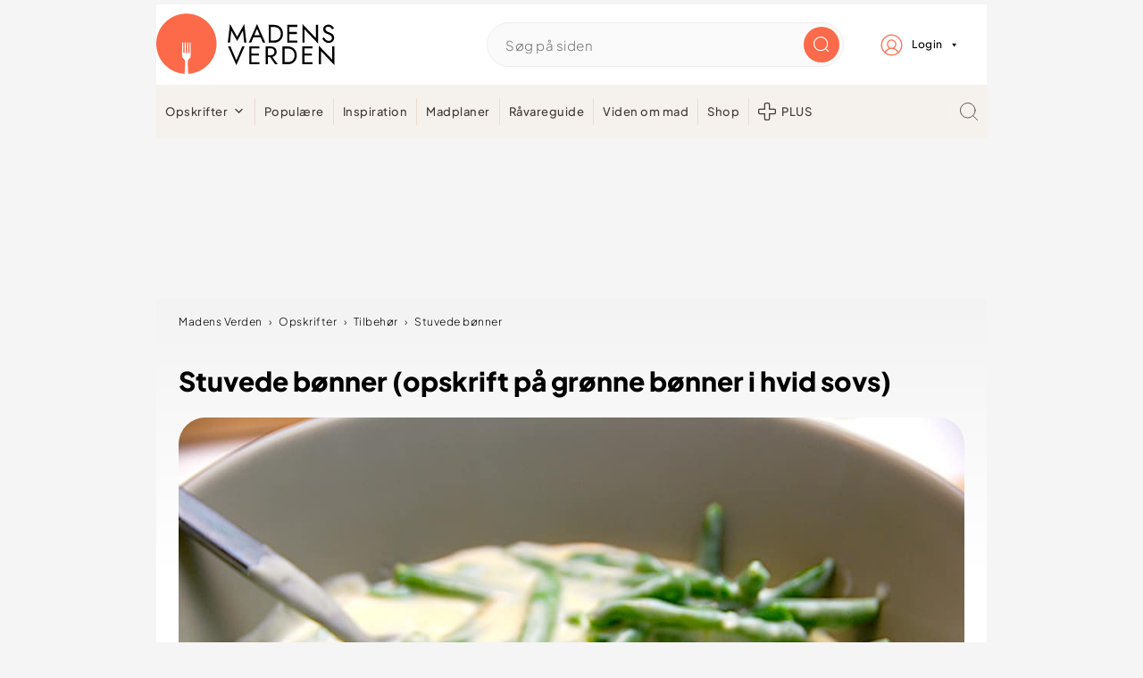

--- FILE ---
content_type: text/html; charset=UTF-8
request_url: https://madensverden.dk/stuvede-boenner/
body_size: 108495
content:
<!DOCTYPE html>
<html lang="da-DK">
<head ><meta charset="UTF-8" /><script>if(navigator.userAgent.match(/MSIE|Internet Explorer/i)||navigator.userAgent.match(/Trident\/7\..*?rv:11/i)){var href=document.location.href;if(!href.match(/[?&]nowprocket/)){if(href.indexOf("?")==-1){if(href.indexOf("#")==-1){document.location.href=href+"?nowprocket=1"}else{document.location.href=href.replace("#","?nowprocket=1#")}}else{if(href.indexOf("#")==-1){document.location.href=href+"&nowprocket=1"}else{document.location.href=href.replace("#","&nowprocket=1#")}}}}</script><script>(()=>{class RocketLazyLoadScripts{constructor(){this.v="2.0.4",this.userEvents=["keydown","keyup","mousedown","mouseup","mousemove","mouseover","mouseout","touchmove","touchstart","touchend","touchcancel","wheel","click","dblclick","input"],this.attributeEvents=["onblur","onclick","oncontextmenu","ondblclick","onfocus","onmousedown","onmouseenter","onmouseleave","onmousemove","onmouseout","onmouseover","onmouseup","onmousewheel","onscroll","onsubmit"]}async t(){this.i(),this.o(),/iP(ad|hone)/.test(navigator.userAgent)&&this.h(),this.u(),this.l(this),this.m(),this.k(this),this.p(this),this._(),await Promise.all([this.R(),this.L()]),this.lastBreath=Date.now(),this.S(this),this.P(),this.D(),this.O(),this.M(),await this.C(this.delayedScripts.normal),await this.C(this.delayedScripts.defer),await this.C(this.delayedScripts.async),await this.T(),await this.F(),await this.j(),await this.A(),window.dispatchEvent(new Event("rocket-allScriptsLoaded")),this.everythingLoaded=!0,this.lastTouchEnd&&await new Promise(t=>setTimeout(t,500-Date.now()+this.lastTouchEnd)),this.I(),this.H(),this.U(),this.W()}i(){this.CSPIssue=sessionStorage.getItem("rocketCSPIssue"),document.addEventListener("securitypolicyviolation",t=>{this.CSPIssue||"script-src-elem"!==t.violatedDirective||"data"!==t.blockedURI||(this.CSPIssue=!0,sessionStorage.setItem("rocketCSPIssue",!0))},{isRocket:!0})}o(){window.addEventListener("pageshow",t=>{this.persisted=t.persisted,this.realWindowLoadedFired=!0},{isRocket:!0}),window.addEventListener("pagehide",()=>{this.onFirstUserAction=null},{isRocket:!0})}h(){let t;function e(e){t=e}window.addEventListener("touchstart",e,{isRocket:!0}),window.addEventListener("touchend",function i(o){o.changedTouches[0]&&t.changedTouches[0]&&Math.abs(o.changedTouches[0].pageX-t.changedTouches[0].pageX)<10&&Math.abs(o.changedTouches[0].pageY-t.changedTouches[0].pageY)<10&&o.timeStamp-t.timeStamp<200&&(window.removeEventListener("touchstart",e,{isRocket:!0}),window.removeEventListener("touchend",i,{isRocket:!0}),"INPUT"===o.target.tagName&&"text"===o.target.type||(o.target.dispatchEvent(new TouchEvent("touchend",{target:o.target,bubbles:!0})),o.target.dispatchEvent(new MouseEvent("mouseover",{target:o.target,bubbles:!0})),o.target.dispatchEvent(new PointerEvent("click",{target:o.target,bubbles:!0,cancelable:!0,detail:1,clientX:o.changedTouches[0].clientX,clientY:o.changedTouches[0].clientY})),event.preventDefault()))},{isRocket:!0})}q(t){this.userActionTriggered||("mousemove"!==t.type||this.firstMousemoveIgnored?"keyup"===t.type||"mouseover"===t.type||"mouseout"===t.type||(this.userActionTriggered=!0,this.onFirstUserAction&&this.onFirstUserAction()):this.firstMousemoveIgnored=!0),"click"===t.type&&t.preventDefault(),t.stopPropagation(),t.stopImmediatePropagation(),"touchstart"===this.lastEvent&&"touchend"===t.type&&(this.lastTouchEnd=Date.now()),"click"===t.type&&(this.lastTouchEnd=0),this.lastEvent=t.type,t.composedPath&&t.composedPath()[0].getRootNode()instanceof ShadowRoot&&(t.rocketTarget=t.composedPath()[0]),this.savedUserEvents.push(t)}u(){this.savedUserEvents=[],this.userEventHandler=this.q.bind(this),this.userEvents.forEach(t=>window.addEventListener(t,this.userEventHandler,{passive:!1,isRocket:!0})),document.addEventListener("visibilitychange",this.userEventHandler,{isRocket:!0})}U(){this.userEvents.forEach(t=>window.removeEventListener(t,this.userEventHandler,{passive:!1,isRocket:!0})),document.removeEventListener("visibilitychange",this.userEventHandler,{isRocket:!0}),this.savedUserEvents.forEach(t=>{(t.rocketTarget||t.target).dispatchEvent(new window[t.constructor.name](t.type,t))})}m(){const t="return false",e=Array.from(this.attributeEvents,t=>"data-rocket-"+t),i="["+this.attributeEvents.join("],[")+"]",o="[data-rocket-"+this.attributeEvents.join("],[data-rocket-")+"]",s=(e,i,o)=>{o&&o!==t&&(e.setAttribute("data-rocket-"+i,o),e["rocket"+i]=new Function("event",o),e.setAttribute(i,t))};new MutationObserver(t=>{for(const n of t)"attributes"===n.type&&(n.attributeName.startsWith("data-rocket-")||this.everythingLoaded?n.attributeName.startsWith("data-rocket-")&&this.everythingLoaded&&this.N(n.target,n.attributeName.substring(12)):s(n.target,n.attributeName,n.target.getAttribute(n.attributeName))),"childList"===n.type&&n.addedNodes.forEach(t=>{if(t.nodeType===Node.ELEMENT_NODE)if(this.everythingLoaded)for(const i of[t,...t.querySelectorAll(o)])for(const t of i.getAttributeNames())e.includes(t)&&this.N(i,t.substring(12));else for(const e of[t,...t.querySelectorAll(i)])for(const t of e.getAttributeNames())this.attributeEvents.includes(t)&&s(e,t,e.getAttribute(t))})}).observe(document,{subtree:!0,childList:!0,attributeFilter:[...this.attributeEvents,...e]})}I(){this.attributeEvents.forEach(t=>{document.querySelectorAll("[data-rocket-"+t+"]").forEach(e=>{this.N(e,t)})})}N(t,e){const i=t.getAttribute("data-rocket-"+e);i&&(t.setAttribute(e,i),t.removeAttribute("data-rocket-"+e))}k(t){Object.defineProperty(HTMLElement.prototype,"onclick",{get(){return this.rocketonclick||null},set(e){this.rocketonclick=e,this.setAttribute(t.everythingLoaded?"onclick":"data-rocket-onclick","this.rocketonclick(event)")}})}S(t){function e(e,i){let o=e[i];e[i]=null,Object.defineProperty(e,i,{get:()=>o,set(s){t.everythingLoaded?o=s:e["rocket"+i]=o=s}})}e(document,"onreadystatechange"),e(window,"onload"),e(window,"onpageshow");try{Object.defineProperty(document,"readyState",{get:()=>t.rocketReadyState,set(e){t.rocketReadyState=e},configurable:!0}),document.readyState="loading"}catch(t){console.log("WPRocket DJE readyState conflict, bypassing")}}l(t){this.originalAddEventListener=EventTarget.prototype.addEventListener,this.originalRemoveEventListener=EventTarget.prototype.removeEventListener,this.savedEventListeners=[],EventTarget.prototype.addEventListener=function(e,i,o){o&&o.isRocket||!t.B(e,this)&&!t.userEvents.includes(e)||t.B(e,this)&&!t.userActionTriggered||e.startsWith("rocket-")||t.everythingLoaded?t.originalAddEventListener.call(this,e,i,o):(t.savedEventListeners.push({target:this,remove:!1,type:e,func:i,options:o}),"mouseenter"!==e&&"mouseleave"!==e||t.originalAddEventListener.call(this,e,t.savedUserEvents.push,o))},EventTarget.prototype.removeEventListener=function(e,i,o){o&&o.isRocket||!t.B(e,this)&&!t.userEvents.includes(e)||t.B(e,this)&&!t.userActionTriggered||e.startsWith("rocket-")||t.everythingLoaded?t.originalRemoveEventListener.call(this,e,i,o):t.savedEventListeners.push({target:this,remove:!0,type:e,func:i,options:o})}}J(t,e){this.savedEventListeners=this.savedEventListeners.filter(i=>{let o=i.type,s=i.target||window;return e!==o||t!==s||(this.B(o,s)&&(i.type="rocket-"+o),this.$(i),!1)})}H(){EventTarget.prototype.addEventListener=this.originalAddEventListener,EventTarget.prototype.removeEventListener=this.originalRemoveEventListener,this.savedEventListeners.forEach(t=>this.$(t))}$(t){t.remove?this.originalRemoveEventListener.call(t.target,t.type,t.func,t.options):this.originalAddEventListener.call(t.target,t.type,t.func,t.options)}p(t){let e;function i(e){return t.everythingLoaded?e:e.split(" ").map(t=>"load"===t||t.startsWith("load.")?"rocket-jquery-load":t).join(" ")}function o(o){function s(e){const s=o.fn[e];o.fn[e]=o.fn.init.prototype[e]=function(){return this[0]===window&&t.userActionTriggered&&("string"==typeof arguments[0]||arguments[0]instanceof String?arguments[0]=i(arguments[0]):"object"==typeof arguments[0]&&Object.keys(arguments[0]).forEach(t=>{const e=arguments[0][t];delete arguments[0][t],arguments[0][i(t)]=e})),s.apply(this,arguments),this}}if(o&&o.fn&&!t.allJQueries.includes(o)){const e={DOMContentLoaded:[],"rocket-DOMContentLoaded":[]};for(const t in e)document.addEventListener(t,()=>{e[t].forEach(t=>t())},{isRocket:!0});o.fn.ready=o.fn.init.prototype.ready=function(i){function s(){parseInt(o.fn.jquery)>2?setTimeout(()=>i.bind(document)(o)):i.bind(document)(o)}return"function"==typeof i&&(t.realDomReadyFired?!t.userActionTriggered||t.fauxDomReadyFired?s():e["rocket-DOMContentLoaded"].push(s):e.DOMContentLoaded.push(s)),o([])},s("on"),s("one"),s("off"),t.allJQueries.push(o)}e=o}t.allJQueries=[],o(window.jQuery),Object.defineProperty(window,"jQuery",{get:()=>e,set(t){o(t)}})}P(){const t=new Map;document.write=document.writeln=function(e){const i=document.currentScript,o=document.createRange(),s=i.parentElement;let n=t.get(i);void 0===n&&(n=i.nextSibling,t.set(i,n));const c=document.createDocumentFragment();o.setStart(c,0),c.appendChild(o.createContextualFragment(e)),s.insertBefore(c,n)}}async R(){return new Promise(t=>{this.userActionTriggered?t():this.onFirstUserAction=t})}async L(){return new Promise(t=>{document.addEventListener("DOMContentLoaded",()=>{this.realDomReadyFired=!0,t()},{isRocket:!0})})}async j(){return this.realWindowLoadedFired?Promise.resolve():new Promise(t=>{window.addEventListener("load",t,{isRocket:!0})})}M(){this.pendingScripts=[];this.scriptsMutationObserver=new MutationObserver(t=>{for(const e of t)e.addedNodes.forEach(t=>{"SCRIPT"!==t.tagName||t.noModule||t.isWPRocket||this.pendingScripts.push({script:t,promise:new Promise(e=>{const i=()=>{const i=this.pendingScripts.findIndex(e=>e.script===t);i>=0&&this.pendingScripts.splice(i,1),e()};t.addEventListener("load",i,{isRocket:!0}),t.addEventListener("error",i,{isRocket:!0}),setTimeout(i,1e3)})})})}),this.scriptsMutationObserver.observe(document,{childList:!0,subtree:!0})}async F(){await this.X(),this.pendingScripts.length?(await this.pendingScripts[0].promise,await this.F()):this.scriptsMutationObserver.disconnect()}D(){this.delayedScripts={normal:[],async:[],defer:[]},document.querySelectorAll("script[type$=rocketlazyloadscript]").forEach(t=>{t.hasAttribute("data-rocket-src")?t.hasAttribute("async")&&!1!==t.async?this.delayedScripts.async.push(t):t.hasAttribute("defer")&&!1!==t.defer||"module"===t.getAttribute("data-rocket-type")?this.delayedScripts.defer.push(t):this.delayedScripts.normal.push(t):this.delayedScripts.normal.push(t)})}async _(){await this.L();let t=[];document.querySelectorAll("script[type$=rocketlazyloadscript][data-rocket-src]").forEach(e=>{let i=e.getAttribute("data-rocket-src");if(i&&!i.startsWith("data:")){i.startsWith("//")&&(i=location.protocol+i);try{const o=new URL(i).origin;o!==location.origin&&t.push({src:o,crossOrigin:e.crossOrigin||"module"===e.getAttribute("data-rocket-type")})}catch(t){}}}),t=[...new Map(t.map(t=>[JSON.stringify(t),t])).values()],this.Y(t,"preconnect")}async G(t){if(await this.K(),!0!==t.noModule||!("noModule"in HTMLScriptElement.prototype))return new Promise(e=>{let i;function o(){(i||t).setAttribute("data-rocket-status","executed"),e()}try{if(navigator.userAgent.includes("Firefox/")||""===navigator.vendor||this.CSPIssue)i=document.createElement("script"),[...t.attributes].forEach(t=>{let e=t.nodeName;"type"!==e&&("data-rocket-type"===e&&(e="type"),"data-rocket-src"===e&&(e="src"),i.setAttribute(e,t.nodeValue))}),t.text&&(i.text=t.text),t.nonce&&(i.nonce=t.nonce),i.hasAttribute("src")?(i.addEventListener("load",o,{isRocket:!0}),i.addEventListener("error",()=>{i.setAttribute("data-rocket-status","failed-network"),e()},{isRocket:!0}),setTimeout(()=>{i.isConnected||e()},1)):(i.text=t.text,o()),i.isWPRocket=!0,t.parentNode.replaceChild(i,t);else{const i=t.getAttribute("data-rocket-type"),s=t.getAttribute("data-rocket-src");i?(t.type=i,t.removeAttribute("data-rocket-type")):t.removeAttribute("type"),t.addEventListener("load",o,{isRocket:!0}),t.addEventListener("error",i=>{this.CSPIssue&&i.target.src.startsWith("data:")?(console.log("WPRocket: CSP fallback activated"),t.removeAttribute("src"),this.G(t).then(e)):(t.setAttribute("data-rocket-status","failed-network"),e())},{isRocket:!0}),s?(t.fetchPriority="high",t.removeAttribute("data-rocket-src"),t.src=s):t.src="data:text/javascript;base64,"+window.btoa(unescape(encodeURIComponent(t.text)))}}catch(i){t.setAttribute("data-rocket-status","failed-transform"),e()}});t.setAttribute("data-rocket-status","skipped")}async C(t){const e=t.shift();return e?(e.isConnected&&await this.G(e),this.C(t)):Promise.resolve()}O(){this.Y([...this.delayedScripts.normal,...this.delayedScripts.defer,...this.delayedScripts.async],"preload")}Y(t,e){this.trash=this.trash||[];let i=!0;var o=document.createDocumentFragment();t.forEach(t=>{const s=t.getAttribute&&t.getAttribute("data-rocket-src")||t.src;if(s&&!s.startsWith("data:")){const n=document.createElement("link");n.href=s,n.rel=e,"preconnect"!==e&&(n.as="script",n.fetchPriority=i?"high":"low"),t.getAttribute&&"module"===t.getAttribute("data-rocket-type")&&(n.crossOrigin=!0),t.crossOrigin&&(n.crossOrigin=t.crossOrigin),t.integrity&&(n.integrity=t.integrity),t.nonce&&(n.nonce=t.nonce),o.appendChild(n),this.trash.push(n),i=!1}}),document.head.appendChild(o)}W(){this.trash.forEach(t=>t.remove())}async T(){try{document.readyState="interactive"}catch(t){}this.fauxDomReadyFired=!0;try{await this.K(),this.J(document,"readystatechange"),document.dispatchEvent(new Event("rocket-readystatechange")),await this.K(),document.rocketonreadystatechange&&document.rocketonreadystatechange(),await this.K(),this.J(document,"DOMContentLoaded"),document.dispatchEvent(new Event("rocket-DOMContentLoaded")),await this.K(),this.J(window,"DOMContentLoaded"),window.dispatchEvent(new Event("rocket-DOMContentLoaded"))}catch(t){console.error(t)}}async A(){try{document.readyState="complete"}catch(t){}try{await this.K(),this.J(document,"readystatechange"),document.dispatchEvent(new Event("rocket-readystatechange")),await this.K(),document.rocketonreadystatechange&&document.rocketonreadystatechange(),await this.K(),this.J(window,"load"),window.dispatchEvent(new Event("rocket-load")),await this.K(),window.rocketonload&&window.rocketonload(),await this.K(),this.allJQueries.forEach(t=>t(window).trigger("rocket-jquery-load")),await this.K(),this.J(window,"pageshow");const t=new Event("rocket-pageshow");t.persisted=this.persisted,window.dispatchEvent(t),await this.K(),window.rocketonpageshow&&window.rocketonpageshow({persisted:this.persisted})}catch(t){console.error(t)}}async K(){Date.now()-this.lastBreath>45&&(await this.X(),this.lastBreath=Date.now())}async X(){return document.hidden?new Promise(t=>setTimeout(t)):new Promise(t=>requestAnimationFrame(t))}B(t,e){return e===document&&"readystatechange"===t||(e===document&&"DOMContentLoaded"===t||(e===window&&"DOMContentLoaded"===t||(e===window&&"load"===t||e===window&&"pageshow"===t)))}static run(){(new RocketLazyLoadScripts).t()}}RocketLazyLoadScripts.run()})();</script>

<meta name="viewport" content="width=device-width, initial-scale=1" />


<script type="text/javascript">window.gdprAppliesGlobally=true;(function(){function a(e){if(!window.frames[e]){if(document.body&&document.body.firstChild){var t=document.body;var n=document.createElement("iframe");n.style.display="none";n.name=e;n.title=e;t.insertBefore(n,t.firstChild)}
    else{setTimeout(function(){a(e)},5)}}}function e(n,r,o,c,s){function e(e,t,n,a){if(typeof n!=="function"){return}if(!window[r]){window[r]=[]}var i=false;if(s){i=s(e,t,n)}if(!i){window[r].push({command:e,parameter:t,callback:n,version:a})}}e.stub=true;function t(a){if(!window[n]||window[n].stub!==true){return}if(!a.data){return}
    var i=typeof a.data==="string";var e;try{e=i?JSON.parse(a.data):a.data}catch(t){return}if(e[o]){var r=e[o];window[n](r.command,r.parameter,function(e,t){var n={};n[c]={returnValue:e,success:t,callId:r.callId};a.source.postMessage(i?JSON.stringify(n):n,"*")},r.version)}}
    if(typeof window[n]!=="function"){window[n]=e;if(window.addEventListener){window.addEventListener("message",t,false)}else{window.attachEvent("onmessage",t)}}}e("__tcfapi","__tcfapiBuffer","__tcfapiCall","__tcfapiReturn");a("__tcfapiLocator");(function(e){
    var t=document.createElement("script");t.id="spcloader";t.type="text/javascript";t.async=true;t.src="https://sdk.privacy-center.org/"+e+"/loader.js?target="+document.location.hostname;t.charset="utf-8";var n=document.getElementsByTagName("script")[0];n.parentNode.insertBefore(t,n)})("d0661bea-d696-4069-b308-11057215c4c4")})();
</script>


        
        <script type="text/javascript">
        var utag_data={};
        </script>

        <script type="text/javascript">
        (function(a,b,c,d) {
        a='//tags.tiqcdn.com/utag/jysk-fynske-medier/test-performance/prod/utag.js';
        b=document;c='script';d=b.createElement(c);d.src=a;
        d.type='text/java'+c;d.async=true;
        a=b.getElementsByTagName(c)[0];a.parentNode.insertBefore(d,a)})();
        </script>
    



<script async='async' src="https://macro.adnami.io/macro/hosts/adsm.macro.madensverden.dk.js"></script>





<script>
    window.Quickwrap = window.Quickwrap || {};
    window.Quickwrap.cmd = window.Quickwrap.cmd || [];
</script>





<script src="https://6LoQdMo5w3A8FfcdH.ay.delivery/manager/6LoQdMo5w3A8FfcdH" type="text/javascript" referrerpolicy="no-referrer-when-downgrade" async></script>



<script> window.googletag = window.googletag || {cmd: []};</script>
<script>
    googletag.cmd.push(function(){
            googletag.pubads().setTargeting('mv_cat', ['tilbehoer']);
        googletag.pubads().setTargeting('mv_calories', '155 kcal');
        googletag.pubads().setTargeting('mv_recipeYield', '4 personer');
        googletag.pubads().setTargeting('mv_cookTime', '10m' );
        googletag.pubads().setTargeting('mv_totalTime', '15m' );
        googletag.pubads().setTargeting('mv_keywords', ['']);
        googletag.pubads().setTargeting('mv_ingredients', ['grønne bønner','smør','hvedemel','sødmælk','muskatnød','salt og friskkværnet peber']);
         googletag.pubads().setTargeting('mv_page', ['artikel']); 
    });
</script>



    <script async src="https://pagead2.googlesyndication.com/pagead/js/adsbygoogle.js?client=ca-pub-6376514102582352" crossorigin="anonymous"></script>

<style id="pluginthemexcss"></style><meta name='robots' content='index, follow, max-image-preview:large, max-snippet:-1, max-video-preview:-1' />
	<style></style>
	
    <script type="rocketlazyloadscript">
        window.madensverden_login = window.madensverden_login || {};
        window.madensverden_login = "no";
    </script>
    
	
	<title>Stuvede bønner (opskrift på grønne bønner i hvid sovs)</title>
<link crossorigin data-rocket-preload as="font" href="https://madensverden.dk/wp-content/themes/madensverden/font/PlusJakartaSans-ExtraBold.woff2" rel="preload">
<link crossorigin data-rocket-preload as="font" href="https://madensverden.dk/wp-content/themes/madensverden/font/PlusJakartaSans-Light.woff2" rel="preload">
<link crossorigin data-rocket-preload as="font" href="https://madensverden.dk/wp-content/themes/madensverden/font/PlusJakartaSans-Medium.woff2" rel="preload">
<style id="wpr-usedcss">html{font-family:sans-serif;-webkit-text-size-adjust:100%;-ms-text-size-adjust:100%}body{margin:0}article,details,figure,footer,header,main,menu,nav,section,summary{display:block}progress,video{display:inline-block;vertical-align:baseline}[hidden],template{display:none}a{background-color:transparent}a:active,a:hover{outline:0}small{font-size:80%}sub{font-size:75%;line-height:0;position:relative;vertical-align:baseline}sub{bottom:-.25em}img{border:0}svg:not(:root){overflow:hidden}figure{margin:20px 0}code,pre{font-family:monospace,monospace;font-size:1em;white-space:pre-line;box-shadow:1px 1px 3px #ccc;padding:17px;margin:17px 0}button,input,optgroup,select,textarea{color:inherit;font:inherit;margin:0}button{overflow:visible}button,select{text-transform:none;font-family:sans-serif}button,html input[type=button],input[type=reset],input[type=submit]{cursor:pointer;-webkit-appearance:button}button[disabled],html input[disabled]{cursor:default}button::-moz-focus-inner,input::-moz-focus-inner{border:0;padding:0}input{line-height:normal}input[type=checkbox],input[type=radio]{-moz-box-sizing:border-box;-webkit-box-sizing:border-box;box-sizing:border-box;padding:0}input[type=number]::-webkit-inner-spin-button,input[type=number]::-webkit-outer-spin-button{height:auto}input[type=search]{-moz-box-sizing:content-box;-webkit-box-sizing:content-box;box-sizing:content-box;-webkit-appearance:textfield}input[type=search]::-webkit-search-cancel-button,input[type=search]::-webkit-search-decoration{-webkit-appearance:none}fieldset{border:1px solid silver;margin:0 2px;padding:.35em .625em .75em}legend{border:0;padding:0}textarea{overflow:auto}optgroup{font-weight:700}table{border-collapse:collapse;border-spacing:0}td,th{padding:0}*,input[type=search]{-moz-box-sizing:border-box;-webkit-box-sizing:border-box;box-sizing:border-box}.clear:after,.comment-respond:after,.entry-content:after,.entry:after,.nav-primary:after,.site-container:after,.site-footer:after,.site-header:after,.site-inner:after,.wrap:after{clear:both;content:" ";display:table}.clear{clear:both;margin-bottom:30px}body{background:#fff;color:#010101;font-size:18px;font-weight:300;letter-spacing:.5px;line-height:1.8}::-moz-selection{background:#111;color:#fff}::selection{background:#111;color:#fff}a{color:#fb6a4a;text-decoration:none}.single .content a,.site-footer a{text-decoration:underline}a:focus,a:hover{opacity:.7}nav#breadcrumbs,p{margin:5px 0 15px;padding:0}strong{font-weight:700}ol,ul{margin:0;padding:0}.wp-block-list{padding-left:37px}cite{font-style:normal}h1,h2,h3{font-weight:700;line-height:1.3;margin:37px 0 21px;padding:0}h1{font-size:1.8em}h2{font-size:1.625em}h3{font-size:1.375em}.wp-caption,embed,iframe,img,object,video{max-width:100%}img{height:auto}input,select,textarea{border:1px solid #eee;-webkit-box-shadow:0 0 0 #fff;-webkit-box-shadow:0 0 0 #fff;box-shadow:0 0 0 #fff;font-weight:300;letter-spacing:.5px;padding:10px}input:not([type=radio]):not([type=checkbox]),select,textarea{width:100%}input:focus,textarea:focus{outline:0}.button,button,input[type=button],input[type=reset],input[type=submit]{background:#010101;border:1px solid #010101;-webkit-box-shadow:none;box-shadow:none;color:#fff;cursor:pointer;font-style:normal;font-weight:700;letter-spacing:2px;padding:7px 17px;text-transform:uppercase;width:auto}input[type=submit]{letter-spacing:2px}.button:focus,.button:hover,button:focus,button:hover,input:focus[type=button],input:focus[type=reset],input:focus[type=submit],input:hover[type=button],input:hover[type=reset],input:hover[type=submit]{background:#fff;color:#010101}input[type=search]::-webkit-search-cancel-button,input[type=search]::-webkit-search-results-button{display:none}.site-container{margin:0 auto}.content-sidebar-wrap,.site-inner,.wrap{margin:0 auto;max-width:1170px}.site-inner{background:#fff;margin:0 auto;padding:15px 24px}.content{float:right;width:728px}.full-width-content .content{float:none;width:100%}.search-form{background:#fff;border:1px solid #eee;padding:10px}.search-form input{background:url("https://madensverden.dk/wp-content/plugins/feast-plugin/assets/images/search.svg") center right no-repeat #fff;-webkit-background-size:contain;background-size:contain;border:0;padding:0}.search-form input[type=submit]{border:0;clip:rect(0,0,0,0);height:1px;margin:-1px;padding:0;position:absolute;width:1px}.screen-reader-text,.screen-reader-text span{background:#fff;border:0;clip:rect(0,0,0,0);height:1px;overflow:hidden;position:absolute!important;width:1px},.screen-reader-text:focus{-webkit-box-shadow:0 0 2px 2px rgba(0,0,0,.6);box-shadow:0 0 2px 2px rgba(0,0,0,.6);clip:auto!important;display:block;font-size:1em;font-weight:700;height:auto;padding:15px 23px 14px;text-decoration:none;width:auto;z-index:100000}.entry{margin-bottom:37px}.entry-content ol,.entry-content p,.entry-content ul{margin-bottom:37px}.entry-content>ol li,.entry-content>ul li{margin:0 0 17px 37px}.entry-content ul li{list-style-type:disc}.entry-content .wp-caption p,.entry-content ol ol,.entry-content ul ul{margin-bottom:37px}.entry-header{margin:0 0 37px}.comment-respond,.entry-comments{padding:37px 0}.comment-respond,.entry-comments{margin:0 0 37px}.comment-respond input[type=email],.comment-respond input[type=text],.comment-respond input[type=url]{width:50%}.comment-respond label{display:block;margin-right:12px}.comment .avatar{-webkit-border-radius:100%;border-radius:100%;display:inline;float:left;margin:0 17px 17px 0}.sidebar li{list-style-type:none;margin-bottom:6px;padding:0;word-wrap:break-word}.sidebar a{font-weight:700}.site-footer{text-align:center}@media only screen and (min-width:1200px){#breadcrumbs{font-size:.8em}}@media only screen and (max-width:1079px){.content,.site-inner,.wrap{width:100%}.site-inner{padding-left:4%;padding-right:4%}.comment-respond,.entry,.entry-comments,.site-header{padding:10px 0}}img:is([sizes=auto i],[sizes^="auto," i]){contain-intrinsic-size:3000px 1500px}:root{--comment-rating-star-color:#343434}.comment-form-wprm-rating{margin-bottom:20px;margin-top:5px;text-align:left}.rtl .comment-form-wprm-rating{text-align:right}:root{--wprm-popup-font-size:16px;--wprm-popup-background:#fff;--wprm-popup-title:#000;--wprm-popup-content:#444;--wprm-popup-button-background:#5a822b;--wprm-popup-button-text:#fff}body.wprm-popup-modal-open{height:100%;left:0;overflow:hidden;position:fixed;right:0;width:100%}.wprm-popup-modal{display:none}.wprm-popup-modal.is-open{display:block}.wprm-popup-modal__overlay{align-items:center;background:rgba(0,0,0,.6);bottom:0;display:flex;justify-content:center;left:0;overflow:hidden;position:fixed;right:0;top:0;touch-action:none;z-index:2147483646}.wprm-popup-modal__container{background-color:var(--wprm-popup-background);border-radius:4px;box-sizing:border-box;font-size:var(--wprm-popup-font-size);max-height:100vh;max-height:100dvh;max-width:100%;overflow-y:auto;padding:30px}.wprm-popup-modal__header{align-items:center;display:flex;justify-content:space-between;margin-bottom:10px}.wprm-popup-modal__title{box-sizing:border-box;color:var(--wprm-popup-title);font-size:1.2em;font-weight:600;line-height:1.25;margin-bottom:0;margin-top:0}.wprm-popup-modal__header .wprm-popup-modal__close{background:0 0;border:0;cursor:pointer;width:18px}.wprm-popup-modal__header .wprm-popup-modal__close:before{color:var(--wprm-popup-title);content:"✕";font-size:var(--wprm-popup-font-size)}.wprm-popup-modal__content{color:var(--wprm-popup-content);line-height:1.5}.wprm-popup-modal__content p{font-size:1em;line-height:1.5}.wprm-popup-modal__footer{margin-top:20px}.wprm-popup-modal__btn{-webkit-appearance:button;background-color:var(--wprm-popup-button-background);border-radius:.25em;border-style:none;border-width:0;color:var(--wprm-popup-button-text);cursor:pointer;font-size:1em;line-height:1.15;margin:0;overflow:visible;padding:.5em 1em;text-transform:none;will-change:transform;-moz-osx-font-smoothing:grayscale;-webkit-backface-visibility:hidden;backface-visibility:hidden;-webkit-transform:translateZ(0);transform:translateZ(0);transition:-webkit-transform .25s ease-out;transition:transform .25s ease-out;transition:transform .25s ease-out,-webkit-transform .25s ease-out}.wprm-popup-modal__btn:disabled{cursor:not-allowed;opacity:.3}.wprm-popup-modal__btn:not(:disabled):focus,.wprm-popup-modal__btn:not(:disabled):hover{-webkit-transform:scale(1.05);transform:scale(1.05)}@keyframes wprmPopupModalFadeIn{0%{opacity:0}to{opacity:1}}@keyframes wprmPopupModalFadeOut{0%{opacity:1}to{opacity:0}}@keyframes wprmPopupModalSlideIn{0%{transform:translateY(15%)}to{transform:translateY(0)}}@keyframes wprmPopupModalSlideOut{0%{transform:translateY(0)}to{transform:translateY(-10%)}}.wprm-popup-modal[aria-hidden=false] .wprm-popup-modal__overlay{animation:.3s cubic-bezier(0,0,.2,1) wprmPopupModalFadeIn}.wprm-popup-modal[aria-hidden=false] .wprm-popup-modal__container{animation:.3s cubic-bezier(0,0,.2,1) wprmPopupModalSlideIn}.wprm-popup-modal[aria-hidden=true] .wprm-popup-modal__overlay{animation:.3s cubic-bezier(0,0,.2,1) wprmPopupModalFadeOut}.wprm-popup-modal[aria-hidden=true] .wprm-popup-modal__container{animation:.3s cubic-bezier(0,0,.2,1) wprmPopupModalSlideOut}.wprm-popup-modal .wprm-popup-modal__container,.wprm-popup-modal .wprm-popup-modal__overlay{will-change:transform}.tippy-box[data-animation=fade][data-state=hidden]{opacity:0}[data-tippy-root]{max-width:calc(100vw - 10px)}.tippy-box{background-color:#333;border-radius:4px;color:#fff;font-size:14px;line-height:1.4;outline:0;position:relative;transition-property:transform,visibility,opacity;white-space:normal}.tippy-box[data-placement^=top]>.tippy-arrow{bottom:0}.tippy-box[data-placement^=top]>.tippy-arrow:before{border-top-color:initial;border-width:8px 8px 0;bottom:-7px;left:0;transform-origin:center top}.tippy-box[data-placement^=bottom]>.tippy-arrow{top:0}.tippy-box[data-placement^=bottom]>.tippy-arrow:before{border-bottom-color:initial;border-width:0 8px 8px;left:0;top:-7px;transform-origin:center bottom}.tippy-box[data-placement^=left]>.tippy-arrow{right:0}.tippy-box[data-placement^=left]>.tippy-arrow:before{border-left-color:initial;border-width:8px 0 8px 8px;right:-7px;transform-origin:center left}.tippy-box[data-placement^=right]>.tippy-arrow{left:0}.tippy-box[data-placement^=right]>.tippy-arrow:before{border-right-color:initial;border-width:8px 8px 8px 0;left:-7px;transform-origin:center right}.tippy-box[data-inertia][data-state=visible]{transition-timing-function:cubic-bezier(.54,1.5,.38,1.11)}.tippy-arrow{color:#333;height:16px;width:16px}.tippy-arrow:before{border-color:transparent;border-style:solid;content:"";position:absolute}.tippy-content{padding:5px 9px;position:relative;z-index:1}.tippy-box[data-theme=wprm] .tippy-content p:first-child{margin-top:0}.tippy-box[data-theme=wprm] .tippy-content p:last-child{margin-bottom:0}.tippy-box[data-theme~=wprm-variable]{background-color:var(--wprm-tippy-background)}.tippy-box[data-theme~=wprm-variable][data-placement^=top]>.tippy-arrow:before{border-top-color:var(--wprm-tippy-background)}.tippy-box[data-theme~=wprm-variable][data-placement^=bottom]>.tippy-arrow:before{border-bottom-color:var(--wprm-tippy-background)}.tippy-box[data-theme~=wprm-variable][data-placement^=left]>.tippy-arrow:before{border-left-color:var(--wprm-tippy-background)}.tippy-box[data-theme~=wprm-variable][data-placement^=right]>.tippy-arrow:before{border-right-color:var(--wprm-tippy-background)}.wprm-rating-star svg{display:inline;height:16px;margin:0;vertical-align:middle;width:16px}.wprm-loader{animation:1s ease-in-out infinite wprmSpin;-webkit-animation:1s ease-in-out infinite wprmSpin;border:2px solid hsla(0,0%,78%,.3);border-radius:50%;border-top-color:#444;display:inline-block;height:10px;width:10px}@keyframes wprmSpin{to{-webkit-transform:rotate(1turn)}}@-webkit-keyframes wprmSpin{to{-webkit-transform:rotate(1turn)}}.wprm-recipe-container{outline:0}.wprm-recipe{overflow:hidden;zoom:1;clear:both;text-align:left}.wprm-recipe *{box-sizing:border-box}.wprm-recipe ol,.wprm-recipe ul{-webkit-margin-before:0;-webkit-margin-after:0;-webkit-padding-start:0;margin:0;padding:0}.wprm-recipe li{font-size:1em;margin:0 0 0 32px;padding:0}.wprm-recipe p{font-size:1em;margin:0;padding:0}.wprm-recipe li,.wprm-recipe li.wprm-recipe-instruction{list-style-position:outside}.wprm-recipe li:before{display:none}.wprm-recipe h1,.wprm-recipe h2,.wprm-recipe h3{clear:none;font-variant:normal;letter-spacing:normal;margin:0;padding:0;text-transform:none}.wprm-recipe a.wprm-recipe-link,.wprm-recipe a.wprm-recipe-link:hover{-webkit-box-shadow:none;-moz-box-shadow:none;box-shadow:none}body:not(.wprm-print) .wprm-recipe p:first-letter{color:inherit;font-family:inherit;font-size:inherit;line-height:inherit;margin:inherit;padding:inherit}.rtl .wprm-recipe{text-align:right}.rtl .wprm-recipe li{margin:0 32px 0 0}.wprm-screen-reader-text{border:0;clip:rect(1px,1px,1px,1px);clip-path:inset(50%);height:1px;margin:-1px;overflow:hidden;padding:0;position:absolute!important;width:1px;word-wrap:normal!important}.wprm-recipe-author-with-image{align-items:center;display:inline-flex}.wprm-recipe-author-with-image .wprm-recipe-author-image{line-height:0;margin-right:10px}.wprm-call-to-action.wprm-call-to-action-simple{align-items:center;display:flex;gap:20px;justify-content:center;margin-top:10px;padding:5px 10px}.wprm-call-to-action.wprm-call-to-action-simple .wprm-call-to-action-icon{font-size:2.2em;margin:5px 0}.wprm-call-to-action.wprm-call-to-action-simple .wprm-call-to-action-icon svg{margin-top:0}.wprm-call-to-action.wprm-call-to-action-simple .wprm-call-to-action-text-container{margin:5px 0}.wprm-call-to-action.wprm-call-to-action-simple .wprm-call-to-action-text-container .wprm-call-to-action-header{display:block;font-size:1.3em;font-weight:700}@media (max-width:450px){.wprm-call-to-action.wprm-call-to-action-simple{flex-wrap:wrap}.wprm-call-to-action.wprm-call-to-action-simple .wprm-call-to-action-text-container{text-align:center}}.wprm-meta-container-custom-color{--wprm-meta-container-block-color:inherit;--wprm-meta-container-label-color:inherit;--wprm-meta-container-link-color:inherit}.wprm-meta-container-custom-color .wprm-recipe-block-container{color:var(--wprm-meta-container-block-color)}.wprm-meta-container-custom-color .wprm-recipe-block-container .wprm-recipe-details-label{color:var(--wprm-meta-container-label-color)}.wprm-meta-container-custom-color .wprm-recipe-block-container * a,.wprm-meta-container-custom-color .wprm-recipe-block-container a{color:var(--wprm-meta-container-link-color)}.wprm-recipe-block-container-inline{display:inline-block;margin-right:1.2em}.rtl .wprm-recipe-block-container-inline{margin-left:1.2em;margin-right:0}.wprm-recipe-details-container-inline{--wprm-meta-container-separator-color:#aaa}.wprm-recipe-details-container-inline .wprm-recipe-block-container-inline{display:inline-block;margin-right:1.2em}.wprm-recipe-details-container-inline.wprm-inline-separator .wprm-recipe-block-container-inline{margin-right:0}.wprm-recipe-details-container-inline.wprm-inline-separator .wprm-recipe-block-container-inline:not(:last-child):after{color:var(--wprm-meta-container-separator-color);white-space:nowrap}.wprm-recipe-details-container-inline.wprm-inline-separator-short-line .wprm-recipe-block-container-inline:not(:last-child):after{background-color:var(--wprm-meta-container-separator-color);content:"";display:inline-block;height:1em;margin:0 .8em;vertical-align:middle;width:1px}.rtl .wprm-recipe-details-container-inline .wprm-recipe-block-container-inline{margin-left:1.2em;margin-right:0}.rtl .wprm-recipe-details-container-inline.wprm-inline-separator{overflow:hidden}.rtl .wprm-recipe-details-container-inline.wprm-inline-separator .wprm-recipe-block-container-inline{margin-left:0}.wprm-recipe-block-container-separate{display:block}.wprm-recipe-details-container-inline{display:inline}.wprm-recipe-details-unit{font-size:.8em}@media only screen and (max-width:600px){.wprm-recipe-details-unit{font-size:1em}body{--wp--preset--font-size--small:16px!important}}.wprm-header-decoration-icon-line{align-items:center;display:flex;flex-wrap:wrap}.wprm-header-decoration-icon-line.wprm-align-left .wprm-decoration-line{margin-left:15px}.wprm-header-decoration-icon-line.wprm-align-center .wprm-decoration-line:first-child,.wprm-header-decoration-icon-line.wprm-align-right .wprm-decoration-line{margin-right:15px}.wprm-header-decoration-icon-line.wprm-align-center .wprm-decoration-line:last-child{margin-left:15px}.wprm-decoration-line{border:0;border-bottom:1px solid #000;flex:auto;height:1px}.wprm-expandable-container,.wprm-expandable-container-separated{--wprm-expandable-text-color:#333;--wprm-expandable-button-color:#fff;--wprm-expandable-border-color:#333;--wprm-expandable-border-radius:0px;--wprm-expandable-vertical-padding:5px;--wprm-expandable-horizontal-padding:5px}.wprm-expandable-container a.wprm-expandable-button,.wprm-expandable-container button.wprm-expandable-button,.wprm-expandable-container-separated a.wprm-expandable-button,.wprm-expandable-container-separated button.wprm-expandable-button{color:var(--wprm-expandable-text-color)}.wprm-expandable-container button.wprm-expandable-button,.wprm-expandable-container-separated button.wprm-expandable-button{background-color:var(--wprm-expandable-button-color);border-color:var(--wprm-expandable-border-color);border-radius:var(--wprm-expandable-border-radius);padding:var(--wprm-expandable-vertical-padding) var(--wprm-expandable-horizontal-padding)}.wprm-expandable-container-separated.wprm-expandable-collapsed .wprm-expandable-button-hide,.wprm-expandable-container-separated.wprm-expandable-expanded .wprm-expandable-button-show,.wprm-expandable-container.wprm-expandable-collapsed .wprm-expandable-button-hide,.wprm-expandable-container.wprm-expandable-expanded .wprm-expandable-button-show{display:none}.wprm-expandable-separated-content-collapsed{display:none!important}.wprm-block-text-normal{font-style:normal;font-weight:400;text-transform:none}.wprm-block-text-semi-bold{font-weight:600!important}.wprm-block-text-bold{font-weight:700!important}.wprm-align-left{text-align:left}.wprm-align-center{text-align:center}.wprm-align-right{text-align:right}.wprm-align-middle{align-items:center}.wprm-recipe-header .wprm-recipe-icon:not(.wprm-collapsible-icon){margin-right:10px}.wprm-recipe-header .wprm-recipe-icon.wprm-collapsible-icon{margin-left:10px}.wprm-recipe-header .wprm-recipe-adjustable-servings-container{font-size:16px;font-style:normal;font-weight:400;opacity:1;text-transform:none}.wprm-recipe-header .wprm-header-toggle{float:right}.wprm-recipe-header .wprm-header-toggle a.wprm-expandable-button{color:#333;cursor:pointer;text-decoration:none}.wprm-recipe-icon svg{display:inline;height:1.3em;margin-top:-.15em;overflow:visible;vertical-align:middle;width:1.3em}.wprm-interactivity-container{display:flex;gap:10px;margin:10px 20px 0}.wprm-internal-container{background-color:#fff;border:0 solid #fff;border-radius:20px;padding:20px}.wprm-internal-container ul li{margin-left:16px}.wprm-internal-container.wprm-expandable-collapsed{mask-image:linear-gradient(180deg,#000 50%,transparent);max-height:60px;overflow:hidden}.wprm-recipe-ingredients-container.wprm-recipe-images-before .wprm-recipe-ingredient-image{margin-right:10px}.wprm-recipe-ingredients-container .wprm-recipe-ingredient-image{flex-shrink:0}.wprm-recipe-ingredients-container .wprm-recipe-ingredient-image img{vertical-align:middle}.wprm-recipe-ingredients-container .wprm-recipe-ingredient-notes-faded{opacity:.7}.wprm-recipe-shop-instacart-loading{cursor:wait;opacity:.5}.wprm-recipe-shop-instacart{align-items:center;border:1px solid #003d29;border-radius:23px;cursor:pointer;display:inline-flex;font-family:Instacart,system-ui,-apple-system,BlinkMacSystemFont,'Segoe UI',Roboto,Oxygen,Ubuntu,Cantarell,'Open Sans','Helvetica Neue',sans-serif;font-size:14px;height:46px;padding:0 18px}.wprm-recipe-shop-instacart>img{height:22px!important;margin:0!important;padding:0!important;width:auto!important}.wprm-recipe-shop-instacart>span{margin-left:10px}.wprm-recipe-instructions-container .wprm-recipe-instruction-text{font-size:1em}.wprm-recipe-instructions-container .wprm-recipe-instruction-media{margin:5px 0 15px;max-width:100%}.wprm-layout-container{--wprm-layout-container-text-color:inherit;--wprm-layout-container-background-color:inherit;background-color:var(--wprm-layout-container-background-color);color:var(--wprm-layout-container-text-color)}.wprm-layout-column-container{display:flex;flex-wrap:nowrap}.wprm-layout-column{--wprm-layout-column-text-color:inherit;--wprm-layout-column-background-color:inherit;background-color:var(--wprm-layout-column-background-color);color:var(--wprm-layout-column-text-color)}.wprm-padding-40{padding:40px}.wprm-column-gap-10{column-gap:10px}.wprm-column-gap-40{column-gap:40px}.wprm-row-gap-20{row-gap:20px}.wprm-layout-column{flex:auto}.wprm-column-width-33{flex:1 1 33.33%}.wprm-column-width-66{flex:1 1 66.66%}@media (max-width:480px){.wprm-layout-column-container:not(.wprm-column-rows-never,.wprm-column-rows-recipe-400){flex-direction:column}.wprm-layout-column-container:not(.wprm-column-rows-never,.wprm-column-rows-recipe-400) .wprm-layout-column{width:100%}.wprm-layout-column-container:not(.wprm-column-rows-never,.wprm-column-rows-recipe-400)>.wprm-align-rows-center{text-align:center}}.wprm-recipe-link{cursor:pointer;text-decoration:none}.wprm-recipe-link.wprm-recipe-link-inline-button{display:inline-block;margin:0 5px 5px 0}.wprm-recipe-link.wprm-recipe-link-wide-button{display:block;margin:5px 0;text-align:center;width:auto}.wprm-recipe-link.wprm-recipe-link-inline-button,.wprm-recipe-link.wprm-recipe-link-wide-button{border-style:solid;border-width:1px;padding:5px}.rtl .wprm-recipe-link.wprm-recipe-link-inline-button{margin:0 0 5px 5px}.wprm-nutrition-label-container-grouped{display:flex;flex-wrap:wrap;justify-content:flex-start}.wprm-nutrition-label-container-grouped .wprm-nutrition-label-text-nutrition-container{white-space:nowrap}.wprm-nutrition-label-container-grouped .wprm-nutrition-label-text-nutrition-container-separate{column-gap:5px;display:flex;justify-content:space-between}.wprm-nutrition-label-container-grouped-pills{--wprm-nutrition-pills-row-gap:10px;--wprm-nutrition-pills-background:#fff;--wprm-nutrition-pills-border:#333;--wprm-nutrition-pills-border-width:1px;--wprm-nutrition-pills-border-radius:100px;--wprm-nutrition-pills-horizontal-padding:15px;--wprm-nutrition-pills-vertical-padding:5px;row-gap:var(--wprm-nutrition-pills-row-gap)}.wprm-nutrition-label-container-grouped-pills .wprm-nutrition-label-text-nutrition-container:not(.wprm-nutrition-label-text-nutrition-container-empty){background-color:var(--wprm-nutrition-pills-background);border:var(--wprm-nutrition-pills-border-width) solid var(--wprm-nutrition-pills-border);border-radius:var(--wprm-nutrition-pills-border-radius);padding:var(--wprm-nutrition-pills-vertical-padding) var(--wprm-nutrition-pills-horizontal-padding)}.wprm-recipe-rating{white-space:nowrap}.wprm-recipe-rating svg{height:1.1em;margin-top:-.15em!important;margin:0;vertical-align:middle;width:1.1em}.wprm-recipe-rating.wprm-recipe-rating-inline{align-items:center;display:inline-flex}.wprm-recipe-rating.wprm-recipe-rating-inline .wprm-recipe-rating-details{display:inline-block;margin-left:10px}.wprm-recipe-rating .wprm-recipe-rating-details{font-size:.8em}.wprm-spacer{background:0 0!important;display:block!important;font-size:0;height:10px;line-height:0;width:100%}.wprm-spacer+.wprm-spacer{display:none!important}.wprm-recipe-instruction-text .wprm-spacer,.wprm-recipe-summary .wprm-spacer{display:block!important}.wprm-toggle-switch-container{align-items:center;display:flex;margin:10px 0}.wprm-toggle-switch-container label{cursor:pointer;flex-shrink:0;font-size:1em;margin:0}.wprm-toggle-switch{align-items:center;display:inline-flex;position:relative}.wprm-toggle-switch input{height:0;margin:0;min-width:0;opacity:0;padding:0;width:0}.wprm-toggle-switch .wprm-toggle-switch-slider{align-items:center;cursor:pointer;display:inline-flex;gap:5px;position:relative;-webkit-transition:.4s;transition:.4s;--switch-height:28px;height:var(--switch-height);--knob-size:calc(var(--switch-height)*0.8);--switch-off-color:#ccc;--switch-off-text:#333;--switch-off-knob:#fff;--switch-on-color:#333;--switch-on-text:#fff;--switch-on-knob:#fff;background-color:var(--switch-off-color)}.wprm-toggle-switch .wprm-toggle-switch-slider:before{background-color:var(--switch-off-knob);content:"";height:var(--knob-size);left:calc(var(--knob-size)/5);position:absolute;-webkit-transition:.4s;transition:.4s;width:var(--knob-size)}.wprm-toggle-switch input:checked+.wprm-toggle-switch-slider{background-color:var(--switch-on-color)}.wprm-toggle-switch input:focus+.wprm-toggle-switch-slider{box-shadow:0 0 0 3px rgba(0,0,0,.12)}.wprm-toggle-switch input:checked+.wprm-toggle-switch-slider:before{background-color:var(--switch-on-knob);left:calc(100% - var(--knob-size) - var(--knob-size)/ 5)}.wprm-toggle-switch .wprm-toggle-switch-label{margin-left:10px}.wprm-toggle-switch-outside .wprm-toggle-switch-slider{width:calc(var(--switch-height)*2)}.wprm-toggle-switch-rounded .wprm-toggle-switch-slider{border-radius:999px}.wprm-toggle-switch-rounded .wprm-toggle-switch-slider:before{border-radius:50%}.wprm-toggle-container button.wprm-toggle{border:none;border-radius:0;box-shadow:none;cursor:pointer;display:inline-block;font-size:inherit;font-weight:inherit;letter-spacing:inherit;line-height:inherit;text-decoration:none;text-transform:inherit;white-space:nowrap}.wprm-toggle-container button.wprm-toggle:focus{outline:0}.wprm-toggle-pills-container{--wprm-toggle-pills-height:28px;--wprm-toggle-pills-gap:10px;--wprm-toggle-pills-radius:999px;--wprm-toggle-pills-background:#fff;--wprm-toggle-pills-border:#333;--wprm-toggle-pills-text:#333;--wprm-toggle-pills-active-background:#333;--wprm-toggle-pills-active-border:#333;--wprm-toggle-pills-active-text:#fff;align-items:center;display:inline-flex;gap:var(--wprm-toggle-pills-gap)}.wprm-toggle-pills-container button.wprm-toggle{align-items:center;background-color:var(--wprm-toggle-pills-background);border:1px solid var(--wprm-toggle-pills-border);border-radius:var(--wprm-toggle-pills-radius);color:var(--wprm-toggle-pills-text);display:inline-flex;font-size:calc(var(--wprm-toggle-pills-height)*.5);height:var(--wprm-toggle-pills-height);justify-content:center;margin:0;min-width:var(--wprm-toggle-pills-height);padding:0;width:auto}.wprm-toggle-pills-container button.wprm-toggle.wprm-toggle-active{background-color:var(--wprm-toggle-pills-active-background);border:1px solid var(--wprm-toggle-pills-active-border);color:var(--wprm-toggle-pills-active-text)}:where(.wp-block-button__link){border-radius:9999px;box-shadow:none;padding:calc(.667em + 2px) calc(1.333em + 2px);text-decoration:none}:root :where(.wp-block-button .wp-block-button__link.is-style-outline),:root :where(.wp-block-button.is-style-outline>.wp-block-button__link){border:2px solid;padding:.667em 1.333em}:root :where(.wp-block-button .wp-block-button__link.is-style-outline:not(.has-text-color)),:root :where(.wp-block-button.is-style-outline>.wp-block-button__link:not(.has-text-color)){color:currentColor}:root :where(.wp-block-button .wp-block-button__link.is-style-outline:not(.has-background)),:root :where(.wp-block-button.is-style-outline>.wp-block-button__link:not(.has-background)){background-color:initial;background-image:none}:where(.wp-block-calendar table:not(.has-background) th){background:#ddd}.wp-block-columns{align-items:normal!important;box-sizing:border-box;display:flex;flex-wrap:wrap!important}@media (min-width:782px){.wp-block-columns{flex-wrap:nowrap!important}}@media (max-width:781px){.wp-block-columns:not(.is-not-stacked-on-mobile)>.wp-block-column{flex-basis:100%!important}}@media (min-width:782px){.wp-block-columns:not(.is-not-stacked-on-mobile)>.wp-block-column{flex-basis:0;flex-grow:1}.wp-block-columns:not(.is-not-stacked-on-mobile)>.wp-block-column[style*=flex-basis]{flex-grow:0}}:where(.wp-block-columns){margin-bottom:1.75em}:where(.wp-block-columns.has-background){padding:1.25em 2.375em}.wp-block-column{flex-grow:1;min-width:0;overflow-wrap:break-word;word-break:break-word}:where(.wp-block-post-comments input[type=submit]){border:none}:where(.wp-block-cover-image:not(.has-text-color)),:where(.wp-block-cover:not(.has-text-color)){color:#fff}:where(.wp-block-cover-image.is-light:not(.has-text-color)),:where(.wp-block-cover.is-light:not(.has-text-color)){color:#000}:root :where(.wp-block-cover h1:not(.has-text-color)),:root :where(.wp-block-cover h2:not(.has-text-color)),:root :where(.wp-block-cover h3:not(.has-text-color)),:root :where(.wp-block-cover h4:not(.has-text-color)),:root :where(.wp-block-cover h5:not(.has-text-color)),:root :where(.wp-block-cover h6:not(.has-text-color)),:root :where(.wp-block-cover p:not(.has-text-color)){color:inherit}:where(.wp-block-file){margin-bottom:1.5em}:where(.wp-block-file__button){border-radius:2em;display:inline-block;padding:.5em 1em}:where(.wp-block-file__button):is(a):active,:where(.wp-block-file__button):is(a):focus,:where(.wp-block-file__button):is(a):hover,:where(.wp-block-file__button):is(a):visited{box-shadow:none;color:#fff;opacity:.85;text-decoration:none}.wp-block-group{box-sizing:border-box}:where(.wp-block-group.wp-block-group-is-layout-constrained){position:relative}:root :where(.wp-block-image.is-style-rounded img,.wp-block-image .is-style-rounded img){border-radius:9999px}:where(.wp-block-latest-comments:not([style*=line-height] .wp-block-latest-comments__comment)){line-height:1.1}:where(.wp-block-latest-comments:not([style*=line-height] .wp-block-latest-comments__comment-excerpt p)){line-height:1.8}:root :where(.wp-block-latest-posts.is-grid){padding:0}:root :where(.wp-block-latest-posts.wp-block-latest-posts__list){padding-left:0}ol,ul{box-sizing:border-box}:root :where(.wp-block-list.has-background){padding:1.25em 2.375em}:where(.wp-block-navigation.has-background .wp-block-navigation-item a:not(.wp-element-button)),:where(.wp-block-navigation.has-background .wp-block-navigation-submenu a:not(.wp-element-button)){padding:.5em 1em}:where(.wp-block-navigation .wp-block-navigation__submenu-container .wp-block-navigation-item a:not(.wp-element-button)),:where(.wp-block-navigation .wp-block-navigation__submenu-container .wp-block-navigation-submenu a:not(.wp-element-button)),:where(.wp-block-navigation .wp-block-navigation__submenu-container .wp-block-navigation-submenu button.wp-block-navigation-item__content),:where(.wp-block-navigation .wp-block-navigation__submenu-container .wp-block-pages-list__item button.wp-block-navigation-item__content){padding:.5em 1em}:root :where(p.has-background){padding:1.25em 2.375em}:where(p.has-text-color:not(.has-link-color)) a{color:inherit}:where(.wp-block-post-comments-form) input:not([type=submit]),:where(.wp-block-post-comments-form) textarea{border:1px solid #949494;font-family:inherit;font-size:1em}:where(.wp-block-post-comments-form) input:where(:not([type=submit]):not([type=checkbox])),:where(.wp-block-post-comments-form) textarea{padding:calc(.667em + 2px)}:where(.wp-block-post-excerpt){box-sizing:border-box;margin-bottom:var(--wp--style--block-gap);margin-top:var(--wp--style--block-gap)}:where(.wp-block-preformatted.has-background){padding:1.25em 2.375em}:where(.wp-block-search__button){border:1px solid #ccc;padding:6px 10px}:where(.wp-block-search__input){font-family:inherit;font-size:inherit;font-style:inherit;font-weight:inherit;letter-spacing:inherit;line-height:inherit;text-transform:inherit}:where(.wp-block-search__button-inside .wp-block-search__inside-wrapper){border:1px solid #949494;box-sizing:border-box;padding:4px}:where(.wp-block-search__button-inside .wp-block-search__inside-wrapper) .wp-block-search__input{border:none;border-radius:0;padding:0 4px}:where(.wp-block-search__button-inside .wp-block-search__inside-wrapper) .wp-block-search__input:focus{outline:0}:where(.wp-block-search__button-inside .wp-block-search__inside-wrapper) :where(.wp-block-search__button){padding:4px 8px}:root :where(.wp-block-separator.is-style-dots){height:auto;line-height:1;text-align:center}:root :where(.wp-block-separator.is-style-dots):before{color:currentColor;content:"···";font-family:serif;font-size:1.5em;letter-spacing:2em;padding-left:2em}:root :where(.wp-block-site-logo.is-style-rounded){border-radius:9999px}:where(.wp-block-social-links:not(.is-style-logos-only)) .wp-social-link{background-color:#f0f0f0;color:#444}:where(.wp-block-social-links:not(.is-style-logos-only)) .wp-social-link-amazon{background-color:#f90;color:#fff}:where(.wp-block-social-links:not(.is-style-logos-only)) .wp-social-link-bandcamp{background-color:#1ea0c3;color:#fff}:where(.wp-block-social-links:not(.is-style-logos-only)) .wp-social-link-behance{background-color:#0757fe;color:#fff}:where(.wp-block-social-links:not(.is-style-logos-only)) .wp-social-link-bluesky{background-color:#0a7aff;color:#fff}:where(.wp-block-social-links:not(.is-style-logos-only)) .wp-social-link-codepen{background-color:#1e1f26;color:#fff}:where(.wp-block-social-links:not(.is-style-logos-only)) .wp-social-link-deviantart{background-color:#02e49b;color:#fff}:where(.wp-block-social-links:not(.is-style-logos-only)) .wp-social-link-discord{background-color:#5865f2;color:#fff}:where(.wp-block-social-links:not(.is-style-logos-only)) .wp-social-link-dribbble{background-color:#e94c89;color:#fff}:where(.wp-block-social-links:not(.is-style-logos-only)) .wp-social-link-dropbox{background-color:#4280ff;color:#fff}:where(.wp-block-social-links:not(.is-style-logos-only)) .wp-social-link-etsy{background-color:#f45800;color:#fff}:where(.wp-block-social-links:not(.is-style-logos-only)) .wp-social-link-facebook{background-color:#0866ff;color:#fff}:where(.wp-block-social-links:not(.is-style-logos-only)) .wp-social-link-fivehundredpx{background-color:#000;color:#fff}:where(.wp-block-social-links:not(.is-style-logos-only)) .wp-social-link-flickr{background-color:#0461dd;color:#fff}:where(.wp-block-social-links:not(.is-style-logos-only)) .wp-social-link-foursquare{background-color:#e65678;color:#fff}:where(.wp-block-social-links:not(.is-style-logos-only)) .wp-social-link-github{background-color:#24292d;color:#fff}:where(.wp-block-social-links:not(.is-style-logos-only)) .wp-social-link-goodreads{background-color:#eceadd;color:#382110}:where(.wp-block-social-links:not(.is-style-logos-only)) .wp-social-link-google{background-color:#ea4434;color:#fff}:where(.wp-block-social-links:not(.is-style-logos-only)) .wp-social-link-gravatar{background-color:#1d4fc4;color:#fff}:where(.wp-block-social-links:not(.is-style-logos-only)) .wp-social-link-instagram{background-color:#f00075;color:#fff}:where(.wp-block-social-links:not(.is-style-logos-only)) .wp-social-link-lastfm{background-color:#e21b24;color:#fff}:where(.wp-block-social-links:not(.is-style-logos-only)) .wp-social-link-linkedin{background-color:#0d66c2;color:#fff}:where(.wp-block-social-links:not(.is-style-logos-only)) .wp-social-link-mastodon{background-color:#3288d4;color:#fff}:where(.wp-block-social-links:not(.is-style-logos-only)) .wp-social-link-medium{background-color:#000;color:#fff}:where(.wp-block-social-links:not(.is-style-logos-only)) .wp-social-link-meetup{background-color:#f6405f;color:#fff}:where(.wp-block-social-links:not(.is-style-logos-only)) .wp-social-link-patreon{background-color:#000;color:#fff}:where(.wp-block-social-links:not(.is-style-logos-only)) .wp-social-link-pinterest{background-color:#e60122;color:#fff}:where(.wp-block-social-links:not(.is-style-logos-only)) .wp-social-link-pocket{background-color:#ef4155;color:#fff}:where(.wp-block-social-links:not(.is-style-logos-only)) .wp-social-link-reddit{background-color:#ff4500;color:#fff}:where(.wp-block-social-links:not(.is-style-logos-only)) .wp-social-link-skype{background-color:#0478d7;color:#fff}:where(.wp-block-social-links:not(.is-style-logos-only)) .wp-social-link-snapchat{background-color:#fefc00;color:#fff;stroke:#000}:where(.wp-block-social-links:not(.is-style-logos-only)) .wp-social-link-soundcloud{background-color:#ff5600;color:#fff}:where(.wp-block-social-links:not(.is-style-logos-only)) .wp-social-link-spotify{background-color:#1bd760;color:#fff}:where(.wp-block-social-links:not(.is-style-logos-only)) .wp-social-link-telegram{background-color:#2aabee;color:#fff}:where(.wp-block-social-links:not(.is-style-logos-only)) .wp-social-link-threads{background-color:#000;color:#fff}:where(.wp-block-social-links:not(.is-style-logos-only)) .wp-social-link-tiktok{background-color:#000;color:#fff}:where(.wp-block-social-links:not(.is-style-logos-only)) .wp-social-link-tumblr{background-color:#011835;color:#fff}:where(.wp-block-social-links:not(.is-style-logos-only)) .wp-social-link-twitch{background-color:#6440a4;color:#fff}:where(.wp-block-social-links:not(.is-style-logos-only)) .wp-social-link-twitter{background-color:#1da1f2;color:#fff}:where(.wp-block-social-links:not(.is-style-logos-only)) .wp-social-link-vimeo{background-color:#1eb7ea;color:#fff}:where(.wp-block-social-links:not(.is-style-logos-only)) .wp-social-link-vk{background-color:#4680c2;color:#fff}:where(.wp-block-social-links:not(.is-style-logos-only)) .wp-social-link-wordpress{background-color:#3499cd;color:#fff}:where(.wp-block-social-links:not(.is-style-logos-only)) .wp-social-link-whatsapp{background-color:#25d366;color:#fff}:where(.wp-block-social-links:not(.is-style-logos-only)) .wp-social-link-x{background-color:#000;color:#fff}:where(.wp-block-social-links:not(.is-style-logos-only)) .wp-social-link-yelp{background-color:#d32422;color:#fff}:where(.wp-block-social-links:not(.is-style-logos-only)) .wp-social-link-youtube{background-color:red;color:#fff}:where(.wp-block-social-links.is-style-logos-only) .wp-social-link{background:0 0}:where(.wp-block-social-links.is-style-logos-only) .wp-social-link svg{height:1.25em;width:1.25em}:where(.wp-block-social-links.is-style-logos-only) .wp-social-link-amazon{color:#f90}:where(.wp-block-social-links.is-style-logos-only) .wp-social-link-bandcamp{color:#1ea0c3}:where(.wp-block-social-links.is-style-logos-only) .wp-social-link-behance{color:#0757fe}:where(.wp-block-social-links.is-style-logos-only) .wp-social-link-bluesky{color:#0a7aff}:where(.wp-block-social-links.is-style-logos-only) .wp-social-link-codepen{color:#1e1f26}:where(.wp-block-social-links.is-style-logos-only) .wp-social-link-deviantart{color:#02e49b}:where(.wp-block-social-links.is-style-logos-only) .wp-social-link-discord{color:#5865f2}:where(.wp-block-social-links.is-style-logos-only) .wp-social-link-dribbble{color:#e94c89}:where(.wp-block-social-links.is-style-logos-only) .wp-social-link-dropbox{color:#4280ff}:where(.wp-block-social-links.is-style-logos-only) .wp-social-link-etsy{color:#f45800}:where(.wp-block-social-links.is-style-logos-only) .wp-social-link-facebook{color:#0866ff}:where(.wp-block-social-links.is-style-logos-only) .wp-social-link-fivehundredpx{color:#000}:where(.wp-block-social-links.is-style-logos-only) .wp-social-link-flickr{color:#0461dd}:where(.wp-block-social-links.is-style-logos-only) .wp-social-link-foursquare{color:#e65678}:where(.wp-block-social-links.is-style-logos-only) .wp-social-link-github{color:#24292d}:where(.wp-block-social-links.is-style-logos-only) .wp-social-link-goodreads{color:#382110}:where(.wp-block-social-links.is-style-logos-only) .wp-social-link-google{color:#ea4434}:where(.wp-block-social-links.is-style-logos-only) .wp-social-link-gravatar{color:#1d4fc4}:where(.wp-block-social-links.is-style-logos-only) .wp-social-link-instagram{color:#f00075}:where(.wp-block-social-links.is-style-logos-only) .wp-social-link-lastfm{color:#e21b24}:where(.wp-block-social-links.is-style-logos-only) .wp-social-link-linkedin{color:#0d66c2}:where(.wp-block-social-links.is-style-logos-only) .wp-social-link-mastodon{color:#3288d4}:where(.wp-block-social-links.is-style-logos-only) .wp-social-link-medium{color:#000}:where(.wp-block-social-links.is-style-logos-only) .wp-social-link-meetup{color:#f6405f}:where(.wp-block-social-links.is-style-logos-only) .wp-social-link-patreon{color:#000}:where(.wp-block-social-links.is-style-logos-only) .wp-social-link-pinterest{color:#e60122}:where(.wp-block-social-links.is-style-logos-only) .wp-social-link-pocket{color:#ef4155}:where(.wp-block-social-links.is-style-logos-only) .wp-social-link-reddit{color:#ff4500}:where(.wp-block-social-links.is-style-logos-only) .wp-social-link-skype{color:#0478d7}:where(.wp-block-social-links.is-style-logos-only) .wp-social-link-snapchat{color:#fff;stroke:#000}:where(.wp-block-social-links.is-style-logos-only) .wp-social-link-soundcloud{color:#ff5600}:where(.wp-block-social-links.is-style-logos-only) .wp-social-link-spotify{color:#1bd760}:where(.wp-block-social-links.is-style-logos-only) .wp-social-link-telegram{color:#2aabee}:where(.wp-block-social-links.is-style-logos-only) .wp-social-link-threads{color:#000}:where(.wp-block-social-links.is-style-logos-only) .wp-social-link-tiktok{color:#000}:where(.wp-block-social-links.is-style-logos-only) .wp-social-link-tumblr{color:#011835}:where(.wp-block-social-links.is-style-logos-only) .wp-social-link-twitch{color:#6440a4}:where(.wp-block-social-links.is-style-logos-only) .wp-social-link-twitter{color:#1da1f2}:where(.wp-block-social-links.is-style-logos-only) .wp-social-link-vimeo{color:#1eb7ea}:where(.wp-block-social-links.is-style-logos-only) .wp-social-link-vk{color:#4680c2}:where(.wp-block-social-links.is-style-logos-only) .wp-social-link-whatsapp{color:#25d366}:where(.wp-block-social-links.is-style-logos-only) .wp-social-link-wordpress{color:#3499cd}:where(.wp-block-social-links.is-style-logos-only) .wp-social-link-x{color:#000}:where(.wp-block-social-links.is-style-logos-only) .wp-social-link-yelp{color:#d32422}:where(.wp-block-social-links.is-style-logos-only) .wp-social-link-youtube{color:red}:root :where(.wp-block-social-links .wp-social-link a){padding:.25em}:root :where(.wp-block-social-links.is-style-logos-only .wp-social-link a){padding:0}:root :where(.wp-block-social-links.is-style-pill-shape .wp-social-link a){padding-left:.6666666667em;padding-right:.6666666667em}:root :where(.wp-block-tag-cloud.is-style-outline){display:flex;flex-wrap:wrap;gap:1ch}:root :where(.wp-block-tag-cloud.is-style-outline a){border:1px solid;font-size:unset!important;margin-right:0;padding:1ch 2ch;text-decoration:none!important}:root :where(.wp-block-table-of-contents){box-sizing:border-box}:where(.wp-block-term-description){box-sizing:border-box;margin-bottom:var(--wp--style--block-gap);margin-top:var(--wp--style--block-gap)}:where(pre.wp-block-verse){font-family:inherit}.entry-content{counter-reset:footnotes}:root{--wp--preset--font-size--normal:16px;--wp--preset--font-size--huge:42px}.has-text-align-center{text-align:center}.screen-reader-text{border:0;clip-path:inset(50%);height:1px;margin:-1px;overflow:hidden;padding:0;position:absolute;width:1px;word-wrap:normal!important}.screen-reader-text:focus{background-color:#ddd;clip-path:none;color:#444;display:block;font-size:1em;height:auto;left:5px;line-height:normal;padding:15px 23px 14px;text-decoration:none;top:5px;width:auto;z-index:100000}html :where(.has-border-color){border-style:solid}html :where([style*=border-top-color]){border-top-style:solid}html :where([style*=border-right-color]){border-right-style:solid}html :where([style*=border-bottom-color]){border-bottom-style:solid}html :where([style*=border-left-color]){border-left-style:solid}html :where([style*=border-width]){border-style:solid}html :where([style*=border-top-width]){border-top-style:solid}html :where([style*=border-right-width]){border-right-style:solid}html :where([style*=border-bottom-width]){border-bottom-style:solid}html :where([style*=border-left-width]){border-left-style:solid}html :where(img[class*=wp-image-]){height:auto;max-width:100%}:where(figure){margin:0 0 1em}html :where(.is-position-sticky){--wp-admin--admin-bar--position-offset:var(--wp-admin--admin-bar--height,0px)}@media screen and (max-width:600px){html :where(.is-position-sticky){--wp-admin--admin-bar--position-offset:0px}}body{counter-reset:step-count}:root{--wp-admin-theme-color:#3858e9;--wp-admin-theme-color--rgb:56,88,233;--wp-admin-theme-color-darker-10:#2145e6;--wp-admin-theme-color-darker-10--rgb:33,69,230;--wp-admin-theme-color-darker-20:#183ad6;--wp-admin-theme-color-darker-20--rgb:24,58,214;--wp-admin-border-width-focus:2px}[role=region]{position:relative}:root{--wp-admin-theme-color:#007cba;--wp-admin-theme-color--rgb:0,124,186;--wp-admin-theme-color-darker-10:#006ba1;--wp-admin-theme-color-darker-10--rgb:0,107,161;--wp-admin-theme-color-darker-20:#005a87;--wp-admin-theme-color-darker-20--rgb:0,90,135;--wp-admin-border-width-focus:2px;--wp-block-synced-color:#7a00df;--wp-block-synced-color--rgb:122,0,223;--wp-bound-block-color:var(--wp-block-synced-color)}@media (min-resolution:192dpi){:root{--wp-admin-border-width-focus:1.5px}}:where(.wp-block-popup-maker-cta-button__link){border-radius:9999px;box-shadow:none;padding:1rem 2.25rem;text-decoration:none}:root :where(.wp-block-popup-maker-cta-button){font-family:inherit;font-size:var(--wp--preset--font-size--medium);font-style:normal;line-height:inherit}:root :where(.wp-block-popup-maker-cta-button .wp-block-popup-maker-cta-button__link.is-style-outline),:root :where(.wp-block-popup-maker-cta-button.is-style-outline>.wp-block-popup-maker-cta-button__link){border:1px solid;padding:calc(1rem - 1px) calc(2.25rem - 1px)}:root :where(.wp-block-popup-maker-cta-button .wp-block-popup-maker-cta-button__link.is-style-outline:not(.has-text-color)),:root :where(.wp-block-popup-maker-cta-button.is-style-outline>.wp-block-popup-maker-cta-button__link:not(.has-text-color)){color:currentColor}:root :where(.wp-block-popup-maker-cta-button .wp-block-popup-maker-cta-button__link.is-style-outline:not(.has-background)),:root :where(.wp-block-popup-maker-cta-button.is-style-outline>.wp-block-popup-maker-cta-button__link:not(.has-background)){background-color:#0000;background-image:none}:root :where(.wp-block-popup-maker-cta-button.is-style-outline>.wp-block-popup-maker-cta-button__link.wp-block-popup-maker-cta-button__link:not(.has-background):hover){background-color:color-mix(in srgb,var(--wp--preset--color--contrast) 5%,#0000)}@supports not (background-color:color-mix(in srgb,red 50%,blue)){:where(.wp-block-popup-maker-cta-button:not(.is-style-outline))>.wp-block-popup-maker-cta-button__link:not(.is-style-outline):hover{filter:brightness(.85)}:where(.wp-block-popup-maker-cta-button.is-style-outline>.wp-block-popup-maker-cta-button__link.wp-block-popup-maker-cta-button__link:not(.has-background):hover){filter:brightness(1.05)}}.wprm-cook-mode{font-size:var(--wprm-cook-mode-font-size)}.wprm-cook-mode{display:flex;flex-direction:column;height:100%;min-height:0}.wprm-cook-mode .wprm-cook-mode-screen-cooking .wprm-cook-mode-instructions-container{flex:1;overflow-y:auto;-webkit-overflow-scrolling:touch;padding:0}.wprm-cook-mode .wprm-cook-mode-screen-cooking .wprm-cook-mode-instruction-step{display:flex;flex-direction:column;height:100%;min-height:0}.wprm-cook-mode-instructions-container{touch-action:pan-y;-webkit-overflow-scrolling:touch}.wprm-cook-mode .wprm-cook-mode-screen-thank-you{align-items:center;display:flex;justify-content:center;padding:40px 20px}#wprm-timer-container{align-items:center;background-color:#000;bottom:0;color:#fff;display:flex;font-family:monospace,sans-serif;font-size:24px;height:50px;left:0;line-height:50px;position:fixed;right:0;z-index:2147483647}#wprm-timer-container .wprm-timer-icon{cursor:pointer;padding:0 10px}#wprm-timer-container .wprm-timer-icon svg{display:table-cell;height:24px;vertical-align:middle;width:24px}#wprm-timer-container span{flex-shrink:0}#wprm-timer-container span#wprm-timer-bar-container{flex:1;padding:0 10px 0 15px}#wprm-timer-container span#wprm-timer-bar-container #wprm-timer-bar{border:3px solid #fff;display:block;height:24px;width:100%}#wprm-timer-container span#wprm-timer-bar-container #wprm-timer-bar #wprm-timer-bar-elapsed{background-color:#fff;border:0;display:block;height:100%;width:0}#wprm-timer-container.wprm-timer-finished{animation:1s linear infinite wprmtimerblink}@keyframes wprmtimerblink{50%{opacity:.5}}.wprm-user-rating.wprm-user-rating-allowed .wprm-rating-star{cursor:pointer}.wprm-popup-modal-user-rating .wprm-popup-modal__container{max-width:500px;width:95%}.wprm-popup-modal-user-rating #wprm-user-ratings-modal-message{display:none}.wprm-popup-modal-user-rating .wprm-user-ratings-modal-recipe-name{margin:5px auto;max-width:350px;text-align:center}.wprm-popup-modal-user-rating .wprm-user-ratings-modal-stars-container{margin-bottom:5px;text-align:center}.wprm-popup-modal-user-rating .wprm-user-rating-modal-comment-suggestions-container{display:none}.wprm-popup-modal-user-rating .wprm-user-rating-modal-comment-suggestions-container .wprm-user-rating-modal-comment-suggestion{border:1px dashed var(--wprm-popup-button-background);border-radius:5px;cursor:pointer;font-size:.8em;font-weight:700;margin:5px;padding:5px 10px}.wprm-popup-modal-user-rating .wprm-user-rating-modal-comment-suggestions-container .wprm-user-rating-modal-comment-suggestion:hover{border-style:solid}.wprm-popup-modal-user-rating input,.wprm-popup-modal-user-rating textarea{box-sizing:border-box}.wprm-popup-modal-user-rating textarea{border:1px solid #cecece;border-radius:4px;display:block;font-family:inherit;font-size:.9em;line-height:1.5;margin:0;min-height:75px;padding:10px;resize:vertical;width:100%}.wprm-popup-modal-user-rating textarea:focus::placeholder{color:transparent}.wprm-popup-modal-user-rating .wprm-user-rating-modal-field{align-items:center;display:flex;margin-top:10px}.wprm-popup-modal-user-rating .wprm-user-rating-modal-field label{margin-right:10px;min-width:70px;width:auto}.wprm-popup-modal-user-rating .wprm-user-rating-modal-field input{border:1px solid #cecece;border-radius:4px;display:block;flex:1;font-size:.9em;line-height:1.5;margin:0;padding:5px 10px;width:100%}.wprm-popup-modal-user-rating.wprm-user-rating-modal-logged-in .wprm-user-rating-modal-comment-meta{display:none}.wprm-popup-modal-user-rating button{margin-right:5px}.wprm-popup-modal-user-rating button:disabled,.wprm-popup-modal-user-rating button[disabled]{cursor:not-allowed;opacity:.5}.wprm-popup-modal-user-rating #wprm-user-rating-modal-errors{color:#8b0000;display:inline-block;font-size:.8em}.wprm-popup-modal-user-rating #wprm-user-rating-modal-errors div,.wprm-popup-modal-user-rating #wprm-user-rating-modal-waiting{display:none}fieldset.wprm-user-ratings-modal-stars{background:0 0;border:0;display:inline-block;margin:0;padding:0;position:relative}fieldset.wprm-user-ratings-modal-stars legend{left:0;opacity:0;position:absolute}fieldset.wprm-user-ratings-modal-stars br{display:none}fieldset.wprm-user-ratings-modal-stars input[type=radio]{border:0;cursor:pointer;float:left;height:16px;margin:0!important;min-height:0;min-width:0;opacity:0;padding:0!important;width:16px}fieldset.wprm-user-ratings-modal-stars input[type=radio]:first-child{margin-left:-16px}fieldset.wprm-user-ratings-modal-stars span{font-size:0;height:16px;left:0;opacity:0;pointer-events:none;position:absolute;top:0;width:80px}fieldset.wprm-user-ratings-modal-stars span svg{height:100%!important;width:100%!important}fieldset.wprm-user-ratings-modal-stars input:checked+span,fieldset.wprm-user-ratings-modal-stars input:hover+span{opacity:1}fieldset.wprm-user-ratings-modal-stars input:hover+span~span{display:none}.rtl fieldset.wprm-user-ratings-modal-stars span{left:inherit;right:0}.rtl fieldset.wprm-user-ratings-modal-stars span svg{transform:scaleX(-1)}@supports(-webkit-touch-callout:none){.wprm-popup-modal-user-rating .wprm-user-rating-modal-field input,.wprm-popup-modal-user-rating textarea{font-size:16px}}.wprm-recipe-advanced-servings-container{align-items:center;display:flex;flex-wrap:wrap;margin:5px 0}.wprm-recipe-advanced-servings-container .wprm-recipe-advanced-servings-input-unit{margin-left:3px}.wprm-recipe-advanced-servings-container .wprm-recipe-advanced-servings-input-shape{margin-left:5px}.wprm-recipe-equipment-container,.wprm-recipe-ingredients-container,.wprm-recipe-instructions-container{counter-reset:wprm-advanced-list-counter}:root{--wprm-list-checkbox-size:18px;--wprm-list-checkbox-left-position:0px;--wprm-list-checkbox-top-position:0px;--wprm-list-checkbox-background:#fff;--wprm-list-checkbox-borderwidth:1px;--wprm-list-checkbox-border-style:solid;--wprm-list-checkbox-border-color:inherit;--wprm-list-checkbox-border-radius:0px;--wprm-list-checkbox-check-width:2px;--wprm-list-checkbox-check-color:inherit}.wprm-checkbox-container{margin-left:-16px}.rtl .wprm-checkbox-container{margin-left:0;margin-right:-16px}.wprm-checkbox-container input[type=checkbox]{margin:0!important;opacity:0;width:16px!important}.wprm-checkbox-container label.wprm-checkbox-label{display:inline!important;left:0;margin:0!important;padding-left:26px;position:relative}.wprm-checkbox-container label:after,.wprm-checkbox-container label:before{content:"";display:inline-block;position:absolute}.rtl .wprm-checkbox-container label:after{right:calc(var(--wprm-list-checkbox-left-position) + var(--wprm-list-checkbox-size)/ 4)}.wprm-checkbox-container label:before{background-color:var(--wprm-list-checkbox-background);border-color:var(--wprm-list-checkbox-border-color);border-radius:var(--wprm-list-checkbox-border-radius);border-style:var(--wprm-list-checkbox-border-style);border-width:var(--wprm-list-checkbox-borderwidth);height:var(--wprm-list-checkbox-size);left:var(--wprm-list-checkbox-left-position);top:var(--wprm-list-checkbox-top-position);width:var(--wprm-list-checkbox-size)}.wprm-checkbox-container label:after{border-bottom:var(--wprm-list-checkbox-check-width) solid;border-left:var(--wprm-list-checkbox-check-width) solid;border-color:var(--wprm-list-checkbox-check-color);height:calc(var(--wprm-list-checkbox-size)/4);left:calc(var(--wprm-list-checkbox-left-position) + var(--wprm-list-checkbox-size)/ 4);top:calc(var(--wprm-list-checkbox-top-position) + var(--wprm-list-checkbox-size)/ 4);transform:rotate(-45deg);width:calc(var(--wprm-list-checkbox-size)/2)}.wprm-checkbox-container input[type=checkbox]+label:after{content:none}.wprm-checkbox-container input[type=checkbox]:checked+label:after{content:""}.wprm-checkbox-container input[type=checkbox]:focus+label:before{outline:#3b99fc auto 5px}.wprm-recipe-equipment li,.wprm-recipe-ingredients li,.wprm-recipe-instructions li{position:relative}.wprm-recipe-equipment li .wprm-checkbox-container,.wprm-recipe-ingredients li .wprm-checkbox-container,.wprm-recipe-instructions li .wprm-checkbox-container{display:inline-block;left:-32px;line-height:.9em;position:absolute;top:.25em}.wprm-recipe-equipment li.wprm-checkbox-is-checked,.wprm-recipe-ingredients li.wprm-checkbox-is-checked,.wprm-recipe-instructions li.wprm-checkbox-is-checked{text-decoration:line-through}.rtl .wprm-recipe-equipment li .wprm-checkbox-container,.rtl .wprm-recipe-ingredients li .wprm-checkbox-container,.rtl .wprm-recipe-instructions li .wprm-checkbox-container{left:inherit;right:-32px}.wprm-list-checkbox-container:before{display:none!important}.wprm-list-checkbox-container.wprm-list-checkbox-checked{text-decoration:line-through}.wprm-list-checkbox-container .wprm-list-checkbox:hover{cursor:pointer}.no-js .wprm-private-notes-container,.no-js .wprm-recipe-private-notes-header{display:none}.wprm-private-notes-container:not(.wprm-private-notes-container-disabled){cursor:pointer}.wprm-private-notes-container .wprm-private-notes-user{display:none}.wprm-private-notes-container.wprm-private-notes-has-notes .wprm-private-notes-user{display:block}.wprm-private-notes-container.wprm-private-notes-editing .wprm-private-notes-user{display:none}.wprm-private-notes-container .wprm-private-notes-user{white-space:pre-wrap}.wprm-print .wprm-private-notes-container{cursor:default}.wprm-print .wprm-private-notes-container .wprm-private-notes-user{display:block!important}input[type=number].wprm-recipe-servings{display:inline;margin:0;padding:5px;width:60px}.wprm-recipe-servings-text-buttons-container{display:inline-flex}.wprm-recipe-servings-text-buttons-container input[type=text].wprm-recipe-servings{border-radius:0!important;display:inline;margin:0;outline:0;padding:0;text-align:center;vertical-align:top;width:40px}.wprm-recipe-servings-text-buttons-container .wprm-recipe-servings-change,.wprm-recipe-servings-text-buttons-container input[type=text].wprm-recipe-servings{border:1px solid #333;font-size:16px;height:30px;user-select:none}.wprm-recipe-servings-text-buttons-container .wprm-recipe-servings-change{background:#333;border-radius:3px;color:#fff;cursor:pointer;display:inline-block;line-height:26px;text-align:center;width:20px}.wprm-recipe-servings-text-buttons-container .wprm-recipe-servings-change:active{font-weight:700}.wprm-recipe-servings-text-buttons-container .wprm-recipe-servings-change.wprm-recipe-servings-decrement{border-bottom-right-radius:0!important;border-right:none;border-top-right-radius:0!important}.wprm-recipe-servings-text-buttons-container .wprm-recipe-servings-change.wprm-recipe-servings-increment{border-bottom-left-radius:0!important;border-left:none;border-top-left-radius:0!important}.wprm-recipe-servings-container .tippy-box{padding:5px 10px}input[type=range].wprm-recipe-servings-slider{-webkit-appearance:none;background:0 0;border:0;margin:0;min-width:150px;width:100%}input[type=range].wprm-recipe-servings-slider:focus{outline:0}input[type=range].wprm-recipe-servings-slider::-webkit-slider-runnable-track{background:#aaa;border:.5px solid #010101;border-radius:1.3px;box-shadow:.5px .5px 1px #000,0 0 .5px #0d0d0d;cursor:pointer;height:9.2px;width:100%}input[type=range].wprm-recipe-servings-slider::-webkit-slider-thumb{-webkit-appearance:none;background:#fff;border:.7px solid #000;border-radius:3px;box-shadow:1px 1px 1px #000,0 0 1px #0d0d0d;cursor:pointer;height:22px;margin-top:-6.9px;width:10px}input[type=range].wprm-recipe-servings-slider:focus::-webkit-slider-runnable-track{background:#bcbcbc}input[type=range].wprm-recipe-servings-slider::-moz-range-track{background:#aaa;border:.5px solid #010101;border-radius:1.3px;box-shadow:.5px .5px 1px #000,0 0 .5px #0d0d0d;cursor:pointer;height:9.2px;width:100%}input[type=range].wprm-recipe-servings-slider::-moz-range-thumb{background:#fff;border:.7px solid #000;border-radius:3px;box-shadow:1px 1px 1px #000,0 0 1px #0d0d0d;cursor:pointer;height:22px;width:10px}input[type=range].wprm-recipe-servings-slider::-ms-track{background:0 0;border-color:transparent;color:transparent;cursor:pointer;height:9.2px;width:100%}input[type=range].wprm-recipe-servings-slider::-ms-fill-lower{background:#989898;border:.5px solid #010101;border-radius:2.6px;box-shadow:.5px .5px 1px #000,0 0 .5px #0d0d0d}input[type=range].wprm-recipe-servings-slider::-ms-fill-upper{background:#aaa;border:.5px solid #010101;border-radius:2.6px;box-shadow:.5px .5px 1px #000,0 0 .5px #0d0d0d}input[type=range].wprm-recipe-servings-slider::-ms-thumb{background:#fff;border:.7px solid #000;border-radius:3px;box-shadow:1px 1px 1px #000,0 0 1px #0d0d0d;cursor:pointer;height:22px;height:9.2px;width:10px}input[type=range].wprm-recipe-servings-slider:focus::-ms-fill-lower{background:#aaa}input[type=range].wprm-recipe-servings-slider:focus::-ms-fill-upper{background:#bcbcbc}.wprm-recipe-share-options-popup-container{display:none!important}.wprm-add-to-collection-tooltip-container{padding:3px}.wprm-add-to-collection-tooltip-container select.wprm-add-to-collection-tooltip{display:block;margin:10px 0;padding:3px;width:100%}#wprm-recipe-submission textarea{resize:vertical}.wprm-recipe-product-icon-container{cursor:pointer;display:inline-block;margin-left:4px;transition:all .2s ease}.wprm-recipe-product-icon-container svg{height:16px;vertical-align:middle;width:16px}.wprm-recipe-product-icon-container:hover{transform:scale(1.1)}.wprm-recipe-product-icon-container.wprmp-success-icon{animation:.5s ease-in-out pulse;color:#28a745}@keyframes pulse{0%{transform:scale(1)}50%{transform:scale(1.2)}to{transform:scale(1)}}.wprmp-product-tooltip{background:#fff;border-radius:8px;box-shadow:0 4px 12px rgba(0,0,0,.15);max-width:300px;padding:16px}.wprmp-product-tooltip .wprmp-product-tooltip-image{float:right;margin-bottom:5x}.wprmp-product-tooltip .wprmp-product-tooltip-image img{border-radius:4px;height:auto;max-width:50px}.wprmp-product-tooltip .wprmp-product-tooltip-name{color:#333;font-size:16px;font-weight:600;margin-bottom:4px}.wprmp-product-tooltip .wprmp-product-tooltip-name a{color:#333;text-decoration:none}.wprmp-product-tooltip .wprmp-product-tooltip-name a:hover{color:#007cba}.wprmp-product-tooltip .wprmp-product-tooltip-variation{color:#666;font-size:14px;margin-bottom:6px}.wprmp-product-tooltip .wprmp-product-tooltip-price{color:#666;font-size:14px;margin-bottom:12px}.wprmp-product-tooltip .wprmp-product-tooltip-quantity-cart{align-items:center;clear:both;display:flex;gap:8px}.wprmp-product-tooltip .wprmp-product-tooltip-quantity-cart .wprmp-quantity-input{border:1px solid #ddd;border-radius:4px;font-size:14px;height:32px;padding:0 4px;text-align:center;width:60px}.wprmp-product-tooltip .wprmp-product-tooltip-quantity-cart .wprmp-quantity-input:focus{border-color:#007cba;box-shadow:0 0 0 1px #007cba;outline:0}.wprmp-product-tooltip .wprmp-product-tooltip-quantity-cart .wprmp-add-to-cart-btn{background:#007cba;border:none;border-radius:4px;color:#fff;cursor:pointer;display:inline-block;flex:1;font-size:12px;font-weight:600;height:32px;padding:0 12px;text-align:center;transition:all .2s ease}.wprmp-product-tooltip .wprmp-product-tooltip-quantity-cart .wprmp-add-to-cart-btn:hover{background:#005a87}.wprmp-product-tooltip .wprmp-product-tooltip-quantity-cart .wprmp-add-to-cart-btn:disabled{background:#ccc;cursor:not-allowed}.wprmp-product-tooltip .wprmp-product-tooltip-quantity-cart .wprmp-add-to-cart-btn.wprmp-success{background:#28a745}.wprmp-product-tooltip .wprmp-product-tooltip-cart-summary{border-top:1px solid #eee;margin-top:12px;padding-top:12px}.wprmp-product-tooltip .wprmp-product-tooltip-cart-summary .wprmp-cart-count{color:#666;font-size:12px;font-weight:500}.tippy-box[data-theme~=wprm-products]{background:0 0;border:none;padding:0}.tippy-box[data-theme~=wprm-products] .tippy-content{padding:0}.tippy-box[data-theme~=wprm-products] .tippy-arrow{color:#fff}.wprmp-product-item{align-items:center;display:flex;gap:8px;padding:4px 0;transition:opacity .2s ease}.wprmp-product-item.wprmp-product-disabled{opacity:.5}.wprm-popup-modal__footer{align-items:center;display:flex;gap:12px;justify-content:flex-start}.wprm-popup-modal__footer .wprmp-modal-cart-summary{margin-left:auto}.wprm-popup-modal__footer .wprmp-modal-cart-summary .wprmp-product-tooltip-cart-summary{border:none;margin:0;padding:0}.wprm-popup-modal__footer .wprmp-modal-cart-summary .wprmp-product-tooltip-cart-summary .wprmp-cart-count{color:#666;font-size:12px;font-weight:500}@media(max-width:768px){.wprmp-product-item{flex-wrap:wrap;gap:8px}}:root{--wp--preset--aspect-ratio--square:1;--wp--preset--aspect-ratio--4-3:4/3;--wp--preset--aspect-ratio--3-4:3/4;--wp--preset--aspect-ratio--3-2:3/2;--wp--preset--aspect-ratio--2-3:2/3;--wp--preset--aspect-ratio--16-9:16/9;--wp--preset--aspect-ratio--9-16:9/16;--wp--preset--color--black:#000;--wp--preset--color--cyan-bluish-gray:#abb8c3;--wp--preset--color--white:#FFF;--wp--preset--color--pale-pink:#f78da7;--wp--preset--color--vivid-red:#cf2e2e;--wp--preset--color--luminous-vivid-orange:#ff6900;--wp--preset--color--luminous-vivid-amber:#fcb900;--wp--preset--color--light-green-cyan:#7bdcb5;--wp--preset--color--vivid-green-cyan:#00d084;--wp--preset--color--pale-cyan-blue:#8ed1fc;--wp--preset--color--vivid-cyan-blue:#0693e3;--wp--preset--color--vivid-purple:#9b51e0;--wp--preset--color--feast-branding-color-primary:#f2f2f2;--wp--preset--color--feast-branding-color-accents:#ffffff;--wp--preset--color--feast-branding-color-background:#ffffff;--wp--preset--color--feast-branding-color-cta:#ffffff;--wp--preset--color--feast-branding-color-links:#000000;--wp--preset--gradient--vivid-cyan-blue-to-vivid-purple:linear-gradient(135deg,rgba(6, 147, 227, 1) 0%,rgb(155, 81, 224) 100%);--wp--preset--gradient--light-green-cyan-to-vivid-green-cyan:linear-gradient(135deg,rgb(122, 220, 180) 0%,rgb(0, 208, 130) 100%);--wp--preset--gradient--luminous-vivid-amber-to-luminous-vivid-orange:linear-gradient(135deg,rgba(252, 185, 0, 1) 0%,rgba(255, 105, 0, 1) 100%);--wp--preset--gradient--luminous-vivid-orange-to-vivid-red:linear-gradient(135deg,rgba(255, 105, 0, 1) 0%,rgb(207, 46, 46) 100%);--wp--preset--gradient--very-light-gray-to-cyan-bluish-gray:linear-gradient(135deg,rgb(238, 238, 238) 0%,rgb(169, 184, 195) 100%);--wp--preset--gradient--cool-to-warm-spectrum:linear-gradient(135deg,rgb(74, 234, 220) 0%,rgb(151, 120, 209) 20%,rgb(207, 42, 186) 40%,rgb(238, 44, 130) 60%,rgb(251, 105, 98) 80%,rgb(254, 248, 76) 100%);--wp--preset--gradient--blush-light-purple:linear-gradient(135deg,rgb(255, 206, 236) 0%,rgb(152, 150, 240) 100%);--wp--preset--gradient--blush-bordeaux:linear-gradient(135deg,rgb(254, 205, 165) 0%,rgb(254, 45, 45) 50%,rgb(107, 0, 62) 100%);--wp--preset--gradient--luminous-dusk:linear-gradient(135deg,rgb(255, 203, 112) 0%,rgb(199, 81, 192) 50%,rgb(65, 88, 208) 100%);--wp--preset--gradient--pale-ocean:linear-gradient(135deg,rgb(255, 245, 203) 0%,rgb(182, 227, 212) 50%,rgb(51, 167, 181) 100%);--wp--preset--gradient--electric-grass:linear-gradient(135deg,rgb(202, 248, 128) 0%,rgb(113, 206, 126) 100%);--wp--preset--gradient--midnight:linear-gradient(135deg,rgb(2, 3, 129) 0%,rgb(40, 116, 252) 100%);--wp--preset--font-size--small:13px;--wp--preset--font-size--medium:20px;--wp--preset--font-size--large:36px;--wp--preset--font-size--x-large:42px;--wp--preset--spacing--20:0.44rem;--wp--preset--spacing--30:0.67rem;--wp--preset--spacing--40:1rem;--wp--preset--spacing--50:1.5rem;--wp--preset--spacing--60:2.25rem;--wp--preset--spacing--70:3.38rem;--wp--preset--spacing--80:5.06rem;--wp--preset--shadow--natural:6px 6px 9px rgba(0, 0, 0, .2);--wp--preset--shadow--deep:12px 12px 50px rgba(0, 0, 0, .4);--wp--preset--shadow--sharp:6px 6px 0px rgba(0, 0, 0, .2);--wp--preset--shadow--outlined:6px 6px 0px -3px rgba(255, 255, 255, 1),6px 6px rgba(0, 0, 0, 1);--wp--preset--shadow--crisp:6px 6px 0px rgba(0, 0, 0, 1)}:where(.is-layout-flex){gap:.5em}:where(.is-layout-grid){gap:.5em}body .is-layout-flex{display:flex}.is-layout-flex{flex-wrap:wrap;align-items:center}.is-layout-flex>:is(*,div){margin:0}:where(.wp-block-post-template.is-layout-flex){gap:1.25em}:where(.wp-block-post-template.is-layout-grid){gap:1.25em}:where(.wp-block-columns.is-layout-flex){gap:2em}:where(.wp-block-columns.is-layout-grid){gap:2em}:root :where(.wp-block-pullquote){font-size:1.5em;line-height:1.6}.feast-plugin a{word-break:break-word}.feast-plugin ul.menu a{word-break:initial}@media (prefers-reduced-motion:no-preference){:root{scroll-behavior:smooth}}body{font-family:-apple-system,system-ui,BlinkMacSystemFont,"Segoe UI",Helvetica,Arial,sans-serif,"Apple Color Emoji","Segoe UI Emoji","Segoe UI Symbol"!important}h1,h2,h3{font-family:-apple-system,system-ui,BlinkMacSystemFont,"Segoe UI",Helvetica,Arial,sans-serif,"Apple Color Emoji","Segoe UI Emoji","Segoe UI Symbol"!important}.category .content a,.single .content a,.site-footer a{text-decoration:underline}.schema-faq-question.active~p *{line-height:inherit}.schema-faq-question.active~p:not(.block-editor-rich-text__editable){height:inherit;padding-top:7px}body h1,body h2,body h3{line-height:1.2}@media only screen and (max-width:335px){.site-inner{padding-left:0;padding-right:0}}@media only screen and (max-width:1023px){.feast-layout--modern-footer{padding-left:5%;padding-right:5%}}a.wprm-recipe-jump:hover{opacity:1!important}.wp-block-group,div,h1,h2,h3{scroll-margin-top:80px}.wp-block-group{margin-top:var(--global-md-spacing,1.5rem);margin-bottom:var(--global-md-spacing,1.5rem)}.ns-button-icon,.ns-button-label{color:var(--ns-icon-color);box-sizing:border-box}.ns-buttons{position:relative;--ns-btn-size:40px;--ns-btn-margin:10px}.ns-buttons-wrapper{display:flex;flex-wrap:wrap}body a.ns-button{display:inline-flex;height:var(--ns-btn-size);line-height:var(--ns-btn-size);margin:0 var(--ns-btn-margin) var(--ns-btn-margin) 0;padding:0;font-size:calc(var(--ns-btn-size) * .35);overflow:hidden;text-decoration:none;border:none;--ns-btn-color:#333;--ns-icon-color:#fff}.ns-button *{pointer-events:none}.ns-button-block{display:inline-flex;align-items:center;background:#333;background:var(--ns-btn-color)}.ns-button-wrapper{display:inline-flex;align-items:center;overflow:hidden;width:100%}.ns-button:not(.ns-hover-swap):hover .ns-button-wrapper>span:not(.ns-inverse){box-shadow:inset 0 0 0 50px rgba(0,0,0,.1)}.ns-button-icon{height:var(--ns-btn-size);width:var(--ns-btn-size);min-width:var(--ns-btn-size);justify-content:center}.ns-button-icon>*{height:50%;margin:0 auto}.ns-button-icon path{fill:currentColor}.ns-button-icon:has(+ .ns-hide){width:100%}.ns-button-share-count{display:none;align-items:center}.ns-button.ns-share-count:hover svg{display:none}.ns-button.ns-share-count:hover .ns-button-share-count{display:flex}.ns-button-label{height:100%;flex-grow:1;padding:0 15px 0 0;overflow:hidden}.ns-button-label-wrapper{white-space:nowrap;overflow:hidden;text-overflow:ellipsis}.ns-button.facebook{--ns-btn-color:#3b5998}.ns-button.pinterest{--ns-btn-color:#C92228}.ns-button.mix{--ns-btn-color:#fd8235}.ns-button.sms{--ns-btn-color:#218AFF}.ns-button.email{--ns-btn-color:#319324}.ns-button.print{--ns-btn-color:#d34836}.ns-button.copy{--ns-btn-color:#816B5B}.ns-button.line{--ns-btn-color:#00B900}.ns-button.location{--ns-btn-color:#EA4235}.ns-button.messenger{--ns-btn-color:#0078FF}.ns-button.phone{--ns-btn-color:#512DA8}.ns-button.share{--ns-btn-color:#2A2A2C}.ns-button.youtube{--ns-btn-color:#FF0000}.ns-buttons.small{--ns-btn-size:32px}.ns-circular{border-radius:50px}.ns-circular .ns-button-label{border-radius:0 50px 50px 0}.ns-total-share-count{display:flex;flex-direction:column;align-items:center;justify-content:center;font-size:calc(var(--ns-btn-size) * .375);line-height:normal;height:var(--ns-btn-size);width:var(--ns-btn-size);margin:0 var(--ns-btn-margin) var(--ns-btn-margin) 0}.ns-inline,.ns-inline-cta{margin-bottom:10px}.ns-total-share-count-amount{font-weight:700}.ns-total-share-count-text{font-size:calc(var(--ns-btn-size) * .2)}.ns-inline-cta{font-size:20px}@media print{.ns-no-print,.ns-no-print *{display:none!important}}.entry .entry-content .iteras-paywall-box,.entry-content .iteras-paywall-box,.iteras-paywall-box{position:relative;margin-top:-120px;display:none}@font-face{font-display:swap;font-family:dashicons;src:url("https://madensverden.dk/wp-includes/fonts/dashicons.eot?99ac726223c749443b642ce33df8b800");src:url("https://madensverden.dk/wp-includes/fonts/dashicons.eot?99ac726223c749443b642ce33df8b800#iefix") format("embedded-opentype"),url("[data-uri]") format("woff"),url("https://madensverden.dk/wp-includes/fonts/dashicons.ttf?99ac726223c749443b642ce33df8b800") format("truetype");font-weight:400;font-style:normal}:root{--color-lightbrown:rgba(245, 241, 236, .5);--color-peach:#FC6A4A;--heading-font:"Plus Jakarta Sans",serif;--base-font:"Plus Jakarta Sans",serif}.feast-category-index{margin-top:50px}.feast-category-index .fsri-list li{background:#fff;overflow:unset;box-shadow:0 0 17px 0 rgba(0,0,0,.05);padding:0 10px 20px}.feast-category-index .fsri-list li a{text-align:center!important}.feast-category-index .fsri-list li img{border-radius:100px;object-fit:cover;aspect-ratio:1/1;width:100%;margin-top:-20px;box-shadow:0 0 17px 0 rgba(0,0,0,.05);background:#fff;border:5px solid #fff;max-width:200px}@media (min-width:921px){.single-post .entry-header:has(.media_container){display:grid;grid-template-columns:1fr 1fr;grid-template-rows:auto auto;gap:0 20px;margin-bottom:50px!important}.single-post .entry-header:has(.media_container) .media_container{grid-column:1;grid-row:1/span 4;align-self:start}.single-post .entry-header:has(.media_container) .media_container img{aspect-ratio:1/1;object-fit:cover;display:block}.single-post .entry-header:has(.media_container) .entry-title{grid-column:2;grid-row:1;margin-bottom:0}.single-post .entry-header:has(.media_container) .actions{grid-column:2;grid-row:2;display:flex;flex-direction:column;gap:10px;align-items:flex-start}.single-post .entry-header:has(.media_container) .actions a{text-decoration:none}.single-post .entry-header:has(.media_container) .actions .ns-inline-cta{font-size:12px}.single-post .wprm-recipe .recipebox{padding:25px}}@media (max-width:921px){.single-post .entry-header:has(.media_container){display:block}.single-post .entry-header:has(.media_container) .actions{display:flex;flex-direction:column;gap:20px;align-items:center}.single-post .entry-header:has(.media_container) .actions a{text-decoration:none}.single-post .entry-header:has(.media_container) .actions .ns-inline{width:100%}}.single-post .media_container{position:relative}.single-post .media_container .single-post-image img{border-radius:30px}.single-post .imageinfo{position:relative;padding:0 20px 25px}.single-post .imageinfo h1{font-family:"Plus Jakarta Sans",serif!important;font-size:28px;line-height:1.1em}.single-post .imageinfo .authorinfo{display:flex;flex-direction:row;font-size:15px;align-items:center;color:#000}.single-post .imageinfo .authorinfo img{height:40px;width:40px;border-radius:100%;margin-right:10px;margin-bottom:0}.single-post h1{font-family:"Plus Jakarta Sans",serif!important;font-size:28px;line-height:1.1em}.single-post .authorinfo{display:flex;flex-direction:row;font-size:15px;align-items:center;color:#000}.single-post .authorinfo img{height:40px;width:40px;border-radius:100%;margin-right:10px;margin-bottom:0}.single-post .wprm-recipe{position:relative}.single-post .wprm-recipe .recipebox{background:#fafafa;z-index:10}.single-post .wprm-recipe .recipebox h2.wprm-recipe-name{margin-bottom:1em!important;font-weight:700;font-size:21px;color:#000;line-height:1.2em}.single-post .wprm-recipe .recipebox .rating{font-size:16px}.single-post .wprm-recipe .recipebox .rating .wprm-rating-star{font-size:12px!important}.single-post .wprm-recipe .recipebox .rating .wprm-recipe-rating-details{display:block;color:#000!important;font-weight:300!important}.single-post .wprm-recipe .recipebox .wprm-recipe-rating{margin:0}.single-post .wprm-recipe .recipebox .wprm-recipe-rating svg{width:1.5em;height:1.5em}.single-post .wprm-recipe .recipebox .wprm-recipe-rating .wprm-recipe-rating-details{color:rgba(85,72,62,.56);margin:0}.single-post .wprm-recipe .wprm-recipe-link.wprm-recipe-link-wide-button{display:flex;justify-content:center;flex-direction:row-reverse;font-size:14px;font-weight:300!important;background:unset!important;background:#fff!important;border:1px solid #eee!important;padding:10px 25px!important;border-radius:30px!important;color:#000!important;margin:0}.single-post .wprm-recipe .wprm-recipe-link.wprm-recipe-link-wide-button .wprm-recipe-icon{margin-left:5px}.single-post .wprm-recipe .wprm-recipe-link.wprm-recipe-link-wide-button .wprm-recipe-icon svg{width:1em;height:1em}.single-post .wprm-recipe .wprm-recipe-link.wprm-recipe-link-wide-button.wprm-recipe-slickstream{background:#55483e!important;padding:10px!important;color:#fff!important}.single-post .wprm-recipe .wprm-checkbox-container label::before{background:rgba(245,241,236,.5);border-color:#55483e}.single-post .wprm-recipe .wprm-recipe-header{margin-bottom:20px!important;color:#000!important;font-weight:700}.single-post .wprm-recipe .wprm-recipe-ingredients .wprm-recipe-ingredient{margin-bottom:5px!important}.single-post .wprm-recipe-author-container{text-align:center}.single-post .wprm-recipe-author-container .wprm-recipe-author{font-size:13px!important;font-weight:300}.single-post .wprm-prevent-sleep.wprm-toggle-switch-container{display:flex;flex-direction:column}.single-post .wprm-prevent-sleep.wprm-toggle-switch-container .wprm-toggle-switch{display:flex}.single-post .wprm-prevent-sleep.wprm-toggle-switch-container .wprm-toggle-switch .wprm-toggle-switch-label{font-weight:400!important;font-size:14px}.author_bio_section#authorbox{background:#fafafa;border:1px solid #eee;position:relative;padding:25px;text-align:center;margin-bottom:25px}.author_bio_section#authorbox .box_header{background:#000;font-weight:300;font-size:11px;border-radius:30px;text-transform:uppercase;display:inline-block;padding:5px 20px;color:#fff;position:absolute;top:-15px;left:50%;transform:translate(-50%,0)}.author_bio_section#authorbox .media{margin-top:15px}.author_bio_section#authorbox .media img{border-radius:100%;float:none}.author_bio_section#authorbox .author_name{font-size:1.5em;font-family:var(--heading-font);line-height:1em}.author_bio_section#authorbox .desciption{font-size:15px;font-weight:300;line-height:1.3em}body #mc-embedded-subscribe-form{margin:0!important;font-family:var(--base-font)!important;font-size:16px}body #mc-embedded-subscribe-form input[type=checkbox]{height:20px!important;width:20px!important}body #mc-embedded-subscribe-form .button{border-radius:30px;background:#000;color:#fff;line-height:1em;border:0;padding:15px 30px;height:unset!important;min-width:250px}.newsletter_box{display:flex;flex-direction:column;align-items:center;margin:0 20px;background:#f5f1ec;background:#eee6dc;max-width:unset;padding:20px}.newsletter_box h3{padding:0;color:var(--color-peach)!important;color:#000!important;font-weight:700!important;margin-bottom:10px;text-align:center}.newsletter_box p{text-align:center}.newsletter_box #mc_embed_signup{background:0 0;margin-top:20px;width:unset}.newsletter_box #mc_embed_signup .mc-field-group{display:flex;gap:10px;padding-bottom:0;width:100%;flex-wrap:wrap;justify-content:center}@media (max-width:767px){.newsletter_box #mc_embed_signup .mc-field-group{flex-direction:column}body:not(.plusmember):not(.administrator) .nutrition_container .wprm-nutrition-label-container{max-height:330px;overflow:hidden}}.newsletter_box #mc_embed_signup .mc-field-group .email{border-radius:30px;padding:10px 25px;height:50px;min-width:300px}@media (max-width:575px){.newsletter_box #mc_embed_signup .mc-field-group .email{min-width:unset}}.newsletter_box #mc_embed_signup .mc-field-group .button{min-width:unset;height:50px!important;border-radius:30px;background:#000;color:#fff!important;line-height:1em;border:0;padding:15px 25px;min-width:250px;text-align:center;display:inline-block}@media (min-width:921px){.newsletter_box{padding:30px}.newsletter_box #mc_embed_signup .mc-field-group input{width:40%}}.newsletter_box #mc_embed_signup .mc-field-group .mce_inline_error{text-align:center;background:0 0!important}.newsletter_box #mce-responses{text-align:center}.newsletter_box #mce-responses div.response{float:unset;width:100%}.newsletter_box #mce-responses #mce-success-response{color:var(--color-peach)}footer.site-footer .newsletter_box{margin:0}footer.site-footer .newsletter_box p{font-size:initial!important}.wprm-recipe .wprm-recipe-add-to-shopping-list{margin-top:20px;background:#000;padding:10px 30px;color:#fff!important;font-size:14px;font-weight:500;letter-spacing:1px;border-bottom:0;display:inline-flex;align-items:center}.wprm-recipe .wprm-recipe-add-to-shopping-list:before{content:"";background-image:url("data:image/svg+xml,%0A%3Csvg width='244px' height='336px' viewBox='0 0 244 336' version='1.1' xmlns='http://www.w3.org/2000/svg' xmlns:xlink='http://www.w3.org/1999/xlink'%3E%3Cg id='Page-1' stroke='none' stroke-width='1' fill='none' fill-rule='evenodd'%3E%3Cg id='4544835_business_comerce_delivery_list_shop_icon' transform='translate(0.500000, 0.700000)' fill='%23FFFFFF' fill-rule='nonzero'%3E%3Cpath d='M7.5,2.84217094e-14 C3.4,2.84217094e-14 0,3.4 0,7.5 L0,307.1 C0,308.6 0.4,310 1.3,311.3 C1.8,312.1 2.5,312.7 3.2,313.3 L31.7,333.3 C34.3,335.1 37.7,335.1 40.3,333.3 L64.5,316.3 L88.7,333.3 C91.3,335.1 94.7,335.1 97.3,333.3 L121.5,316.3 L145.7,333.3 C147,334.2 148.5,334.7 150,334.7 C151.5,334.7 153,334.2 154.3,333.3 L178.5,316.3 L202.7,333.3 C205.3,335.1 208.7,335.1 211.3,333.3 L239.8,313.3 C240.8,312.6 241.5,311.8 242.1,310.8 C242.7,309.7 243,308.5 243,307.2 L243,7.5 C243,3.4 239.6,2.84217094e-14 235.5,2.84217094e-14 L7.5,2.84217094e-14 Z M228,303.2 L207,317.9 L182.8,300.9 C181.5,300 180,299.5 178.5,299.5 C177,299.5 175.5,300 174.2,300.9 L150,317.9 L125.8,300.9 C123.2,299.1 119.8,299.1 117.2,300.9 L93,317.9 L68.8,300.9 C66.2,299.1 62.8,299.1 60.2,300.9 L36,317.9 L15,303.2 L15,15 L228,15 L228,303.2 L228,303.2 Z' id='Shape'%3E%3C/path%3E%3Cpath d='M52.5,75.9 L62,75.9 L81.4,126 C82.5,128.9 85.3,130.8 88.4,130.8 L154.6,130.8 C157.7,130.8 160.5,128.9 161.6,126 L181,75.9 L190.5,75.9 C194.6,75.9 198,72.5 198,68.4 C198,64.3 194.6,60.9 190.5,60.9 L165.8,60.9 L158.7,38.9 C157.4,35 153.2,32.8 149.3,34.1 C145.4,35.4 143.2,39.6 144.5,43.5 L150.1,60.9 L93.1,60.9 L98.7,43.5 C100,39.6 97.8,35.3 93.9,34.1 C90,32.8 85.7,35 84.5,38.9 L77.4,60.9 L52.5,60.9 C48.4,60.9 45,64.3 45,68.4 C45,72.5 48.4,75.9 52.5,75.9 Z M149.5,115.8 L93.5,115.8 L78,75.9 L82.6,75.9 C82.6,75.9 82.6,75.9 82.6,75.9 C82.6,75.9 82.6,75.9 82.6,75.9 L160.2,75.9 C160.2,75.9 160.2,75.9 160.2,75.9 C160.2,75.9 160.2,75.9 160.2,75.9 L164.8,75.9 L149.5,115.8 Z' id='Shape'%3E%3C/path%3E%3Cpath d='M152.6,153.1 L57.2,153.1 C53.1,153.1 49.7,156.5 49.7,160.6 C49.7,164.7 53.1,168.1 57.2,168.1 L152.6,168.1 C156.7,168.1 160.1,164.7 160.1,160.6 C160.1,156.5 156.7,153.1 152.6,153.1 Z' id='Path'%3E%3C/path%3E%3Cpath d='M173.9,160.6 C173.9,164.7 177.3,168.1 181.4,168.1 L200.3,168.1 C204.4,168.1 207.8,164.7 207.8,160.6 C207.8,156.5 204.4,153.1 200.3,153.1 L181.4,153.1 C177.3,153.1 173.9,156.5 173.9,160.6 Z' id='Path'%3E%3C/path%3E%3Cpath d='M152.6,194.1 L57.2,194.1 C53.1,194.1 49.7,197.5 49.7,201.6 C49.7,205.7 53.1,209.1 57.2,209.1 L152.6,209.1 C156.7,209.1 160.1,205.7 160.1,201.6 C160.1,197.5 156.7,194.1 152.6,194.1 Z' id='Path'%3E%3C/path%3E%3Cpath d='M200.3,194.1 L181.4,194.1 C177.3,194.1 173.9,197.5 173.9,201.6 C173.9,205.7 177.3,209.1 181.4,209.1 L200.3,209.1 C204.4,209.1 207.8,205.7 207.8,201.6 C207.8,197.5 204.4,194.1 200.3,194.1 Z' id='Path'%3E%3C/path%3E%3Cpath d='M152.6,235 L57.2,235 C53.1,235 49.7,238.4 49.7,242.5 C49.7,246.6 53.1,250 57.2,250 L152.6,250 C156.7,250 160.1,246.6 160.1,242.5 C160.1,238.4 156.7,235 152.6,235 Z' id='Path'%3E%3C/path%3E%3Cpath d='M200.3,235 L181.4,235 C177.3,235 173.9,238.4 173.9,242.5 C173.9,246.6 177.3,250 181.4,250 L200.3,250 C204.4,250 207.8,246.6 207.8,242.5 C207.8,238.4 204.4,235 200.3,235 Z' id='Path'%3E%3C/path%3E%3C/g%3E%3C/g%3E%3C/svg%3E");height:25px;width:25px;background-repeat:no-repeat;background-size:contain;display:inline-block}body:not(.plusmember) .favoritebutton,body:not(.plusmember) .wprm-recipe-print{display:none!important}body:not(.plusmember):not(.administrator) .nutrition_container{position:relative}@media (min-width:768px){.single-post .imageinfo h1{font-size:50px}.single-post h1{font-size:50px}.single-post .wprm-recipe-container .buttoncontainer{margin-top:10px}.newsletter_box h3{font-size:28px}body:not(.plusmember):not(.administrator) .nutrition_container{min-height:400px}}body:not(.plusmember):not(.administrator) .nutrition_container .wprm-expandable-button{display:none}body:not(.plusmember):not(.administrator) .nutrition_container .wprm-nutrition-label-container{filter:blur(3px);opacity:.9}body:not(.plusmember):not(.administrator) .nutrition_container .nutrition_not_member{display:flex!important;border:0 solid var(--color-peach);position:absolute;bottom:0;padding:150px 20px 50px;text-align:center;background:linear-gradient(0deg,#fafafa 50%,rgba(250,250,250,0) 100%);padding-top:150px;width:100%;flex-direction:column;align-items:center}body:not(.plusmember):not(.administrator) .nutrition_container .nutrition_not_member .headline{font-weight:400;line-height:1em;margin-bottom:10px;font-size:12px}body:not(.plusmember):not(.administrator) .nutrition_container .nutrition_not_member .btn{background:var(--color-peach);margin-top:10px;margin-bottom:10px;padding:10px 60px 10px 25px;color:#fff!important;text-decoration:none;font-size:14px;border:0;border-radius:30px;background-image:url("data:image/svg+xml,%3Csvg width='23' height='20' viewBox='0 0 23 20' fill='none' xmlns='http://www.w3.org/2000/svg'%3E%3Cpath d='M22.1981 4.40969C22.1456 4.3406 22.0779 4.28459 22.0001 4.24604C21.9224 4.2075 21.8368 4.18746 21.75 4.1875H5.21906L4.29187 0.849062C4.2589 0.730692 4.18808 0.626375 4.09023 0.552054C3.99237 0.477734 3.87288 0.437499 3.75 0.4375H1.5C1.35082 0.4375 1.20774 0.496763 1.10225 0.602252C0.996763 0.707742 0.9375 0.850816 0.9375 1C0.9375 1.14918 0.996763 1.29226 1.10225 1.39775C1.20774 1.50324 1.35082 1.5625 1.5 1.5625H3.3225L6.65625 13.5522C6.77788 13.9853 7.0373 14.367 7.39523 14.6395C7.75317 14.912 8.19014 15.0605 8.64 15.0625H17.9062C18.3568 15.0613 18.7946 14.9132 19.1533 14.6406C19.512 14.3681 19.7719 13.9859 19.8937 13.5522L22.2966 4.90094C22.3192 4.81702 22.3221 4.72898 22.3051 4.64375C22.288 4.55851 22.2514 4.4784 22.1981 4.40969ZM18.8044 13.2512C18.7497 13.4478 18.6324 13.6211 18.4704 13.7449C18.3083 13.8688 18.1102 13.9364 17.9062 13.9375H8.64C8.43522 13.9374 8.2361 13.8703 8.07307 13.7464C7.91004 13.6224 7.79207 13.4485 7.73719 13.2512L5.53125 5.3125H21.0103L18.8044 13.2512ZM9.5625 18.25C9.5625 18.5096 9.48552 18.7633 9.3413 18.9792C9.19708 19.195 8.9921 19.3633 8.75227 19.4626C8.51244 19.5619 8.24854 19.5879 7.99394 19.5373C7.73934 19.4866 7.50548 19.3616 7.32192 19.1781C7.13837 18.9945 7.01336 18.7607 6.96272 18.5061C6.91208 18.2515 6.93807 17.9876 7.03741 17.7477C7.13675 17.5079 7.30497 17.3029 7.52081 17.1587C7.73665 17.0145 7.99041 16.9375 8.25 16.9375C8.5981 16.9375 8.93194 17.0758 9.17808 17.3219C9.42422 17.5681 9.5625 17.9019 9.5625 18.25ZM19.3125 18.25C19.3125 18.5096 19.2355 18.7633 19.0913 18.9792C18.9471 19.195 18.7421 19.3633 18.5023 19.4626C18.2624 19.5619 17.9985 19.5879 17.7439 19.5373C17.4893 19.4866 17.2555 19.3616 17.0719 19.1781C16.8884 18.9945 16.7634 18.7607 16.7127 18.5061C16.6621 18.2515 16.6881 17.9876 16.7874 17.7477C16.8867 17.5079 17.055 17.3029 17.2708 17.1587C17.4867 17.0145 17.7404 16.9375 18 16.9375C18.3481 16.9375 18.6819 17.0758 18.9281 17.3219C19.1742 17.5681 19.3125 17.9019 19.3125 18.25Z' fill='white'/%3E%3C/svg%3E%0A");background-repeat:no-repeat;background-position:right 20px center}body:not(.plusmember):not(.administrator) .nutrition_container .nutrition_not_member .benefits{font-size:14px;color:rgba(0,0,0,.8)!important}.buttoncontainer{display:flex;flex-wrap:wrap;align-items:flex-start;gap:20px;justify-content:space-around;margin-top:30px}.buttoncontainer a.show_favorites{font-size:14px;color:#fc6a4a!important;margin-top:5px;border:0;margin-bottom:15px;font-weight:unset!important;padding:10px 25px!important}.print_only_members{color:#000;padding:25px;font-size:15px;display:block;font-weight:400!important;border:1px solid #eee!important;line-height:1.5em;transition:.2s ease-in-out;flex-basis:100%;border-radius:30px;background:#fff}.print_only_members .title{margin:0 0 10px;font-weight:300;font-size:16px}.print_only_members .title.favorite:after{content:"";width:90px;height:1px;background:#eee;display:block;margin:10px auto}.print_only_members .info{color:var(--color-peach);margin:0}.print_only_members:hover .info{transition:.2s ease-in-out}.print_only_members:hover{border:1px solid #ddd!important;background:#eee!important}.print_only_members:hover .favorite:after{background:var(--color-peach)!important}.mv_plus_text_add{padding:10px;background:#fafafa!important;margin-top:30px}.mv_plus_text_add .inner_container{display:flex;padding:0 20px 20px;flex-direction:column;align-items:center;border:1px solid var(--color-peach)}.mv_plus_text_add .inner_container:before{display:flex;justify-content:center;content:url("data:image/svg+xml,%3Csvg width='61' height='61' viewBox='0 0 61 61' fill='none' xmlns='http://www.w3.org/2000/svg'%3E%3Cpath d='M61 30.5C61 47.3447 47.3447 61 30.5 61C13.6553 61 0 47.3447 0 30.5C0 13.6553 13.6553 0 30.5 0C47.3447 0 61 13.6553 61 30.5Z' fill='%23FC795C'/%3E%3Cpath d='M61 30.5C61 47.3447 47.3447 61 30.5 61C13.6553 61 0 47.3447 0 30.5C0 13.6553 13.6553 0 30.5 0C47.3447 0 61 13.6553 61 30.5Z' stroke='white'/%3E%3Cpath d='M39.625 30.8125C39.625 30.9617 39.5657 31.1048 39.4602 31.2102C39.3548 31.3157 39.2117 31.375 39.0625 31.375H31.375V39.0625C31.375 39.2117 31.3157 39.3548 31.2102 39.4602C31.1048 39.5657 30.9617 39.625 30.8125 39.625C30.6633 39.625 30.5202 39.5657 30.4148 39.4602C30.3093 39.3548 30.25 39.2117 30.25 39.0625V31.375H22.5625C22.4133 31.375 22.2702 31.3157 22.1648 31.2102C22.0593 31.1048 22 30.9617 22 30.8125C22 30.6633 22.0593 30.5202 22.1648 30.4148C22.2702 30.3093 22.4133 30.25 22.5625 30.25H30.25V22.5625C30.25 22.4133 30.3093 22.2702 30.4148 22.1648C30.5202 22.0593 30.6633 22 30.8125 22C30.9617 22 31.1048 22.0593 31.2102 22.1648C31.3157 22.2702 31.375 22.4133 31.375 22.5625V30.25H39.0625C39.2117 30.25 39.3548 30.3093 39.4602 30.4148C39.5657 30.5202 39.625 30.6633 39.625 30.8125Z' fill='white'/%3E%3C/svg%3E%0A");margin-top:-30px!important}.mv_plus_text_add .inner_container .headlinelogo{width:250px}.mv_plus_text_add .inner_container ul.checkmarks{margin-top:-20px;margin-bottom:10px}.mv_plus_text_add .inner_container ul.checkmarks li{list-style:none;background-image:url("data:image/svg+xml,%3Csvg width='20' height='20' viewBox='0 0 20 20' fill='none' xmlns='http://www.w3.org/2000/svg'%3E%3Cpath d='M13.71 6.915C13.8153 7.02047 13.8745 7.16344 13.8745 7.3125C13.8745 7.46156 13.8153 7.60453 13.71 7.71L8.46 12.96C8.35454 13.0653 8.21157 13.1245 8.0625 13.1245C7.91344 13.1245 7.77047 13.0653 7.665 12.96L5.415 10.71C5.31564 10.6034 5.26155 10.4623 5.26412 10.3166C5.26669 10.1709 5.32573 10.0318 5.42879 9.92878C5.53185 9.82572 5.67089 9.76669 5.81661 9.76412C5.96234 9.76155 6.10337 9.81564 6.21 9.915L8.0625 11.7666L12.915 6.915C13.0205 6.80966 13.1634 6.75049 13.3125 6.75049C13.4616 6.75049 13.6045 6.80966 13.71 6.915ZM19.125 9.5625C19.125 11.4538 18.5642 13.3026 17.5134 14.8751C16.4627 16.4477 14.9692 17.6733 13.2219 18.3971C11.4746 19.1209 9.5519 19.3102 7.69695 18.9413C5.84201 18.5723 4.13814 17.6615 2.8008 16.3242C1.46346 14.9869 0.552716 13.283 0.183745 11.4281C-0.185226 9.57311 0.00414312 7.65041 0.727906 5.90309C1.45167 4.15577 2.67732 2.66231 4.24986 1.61157C5.82241 0.560831 7.67122 0 9.5625 0C12.0977 0.00297736 14.5283 1.01141 16.3209 2.80408C18.1136 4.59675 19.122 7.02728 19.125 9.5625ZM18 9.5625C18 7.89372 17.5052 6.26242 16.578 4.87488C15.6509 3.48734 14.3331 2.40588 12.7914 1.76727C11.2496 1.12865 9.55314 0.961561 7.91643 1.28712C6.27972 1.61269 4.7763 2.41628 3.59629 3.59629C2.41629 4.77629 1.61269 6.27971 1.28713 7.91643C0.961566 9.55314 1.12866 11.2496 1.76727 12.7914C2.40588 14.3331 3.48734 15.6509 4.87488 16.578C6.26242 17.5051 7.89372 18 9.5625 18C11.7995 17.9975 13.9442 17.1078 15.526 15.526C17.1078 13.9442 17.9975 11.7995 18 9.5625Z' fill='%23FC795C'/%3E%3C/svg%3E%0A");background-repeat:no-repeat;background-position:left center;padding-left:40px;line-height:1.2em;margin:0 0 20px}.mv_plus_text_add .inner_container .btn{background:#000;margin-top:10px;margin-bottom:10px;padding:10px 60px 10px 25px;color:#fff!important;font-size:14px;border:0;border-radius:30px;background-image:url("data:image/svg+xml,%3Csvg width='23' height='20' viewBox='0 0 23 20' fill='none' xmlns='http://www.w3.org/2000/svg'%3E%3Cpath d='M22.1981 4.40969C22.1456 4.3406 22.0779 4.28459 22.0001 4.24604C21.9224 4.2075 21.8368 4.18746 21.75 4.1875H5.21906L4.29187 0.849062C4.2589 0.730692 4.18808 0.626375 4.09023 0.552054C3.99237 0.477734 3.87288 0.437499 3.75 0.4375H1.5C1.35082 0.4375 1.20774 0.496763 1.10225 0.602252C0.996763 0.707742 0.9375 0.850816 0.9375 1C0.9375 1.14918 0.996763 1.29226 1.10225 1.39775C1.20774 1.50324 1.35082 1.5625 1.5 1.5625H3.3225L6.65625 13.5522C6.77788 13.9853 7.0373 14.367 7.39523 14.6395C7.75317 14.912 8.19014 15.0605 8.64 15.0625H17.9062C18.3568 15.0613 18.7946 14.9132 19.1533 14.6406C19.512 14.3681 19.7719 13.9859 19.8937 13.5522L22.2966 4.90094C22.3192 4.81702 22.3221 4.72898 22.3051 4.64375C22.288 4.55851 22.2514 4.4784 22.1981 4.40969ZM18.8044 13.2512C18.7497 13.4478 18.6324 13.6211 18.4704 13.7449C18.3083 13.8688 18.1102 13.9364 17.9062 13.9375H8.64C8.43522 13.9374 8.2361 13.8703 8.07307 13.7464C7.91004 13.6224 7.79207 13.4485 7.73719 13.2512L5.53125 5.3125H21.0103L18.8044 13.2512ZM9.5625 18.25C9.5625 18.5096 9.48552 18.7633 9.3413 18.9792C9.19708 19.195 8.9921 19.3633 8.75227 19.4626C8.51244 19.5619 8.24854 19.5879 7.99394 19.5373C7.73934 19.4866 7.50548 19.3616 7.32192 19.1781C7.13837 18.9945 7.01336 18.7607 6.96272 18.5061C6.91208 18.2515 6.93807 17.9876 7.03741 17.7477C7.13675 17.5079 7.30497 17.3029 7.52081 17.1587C7.73665 17.0145 7.99041 16.9375 8.25 16.9375C8.5981 16.9375 8.93194 17.0758 9.17808 17.3219C9.42422 17.5681 9.5625 17.9019 9.5625 18.25ZM19.3125 18.25C19.3125 18.5096 19.2355 18.7633 19.0913 18.9792C18.9471 19.195 18.7421 19.3633 18.5023 19.4626C18.2624 19.5619 17.9985 19.5879 17.7439 19.5373C17.4893 19.4866 17.2555 19.3616 17.0719 19.1781C16.8884 18.9945 16.7634 18.7607 16.7127 18.5061C16.6621 18.2515 16.6881 17.9876 16.7874 17.7477C16.8867 17.5079 17.055 17.3029 17.2708 17.1587C17.4867 17.0145 17.7404 16.9375 18 16.9375C18.3481 16.9375 18.6819 17.0758 18.9281 17.3219C19.1742 17.5681 19.3125 17.9019 19.3125 18.25Z' fill='white'/%3E%3C/svg%3E%0A");background-repeat:no-repeat;background-position:right 20px center;text-decoration:none!important}.mv_plus_text_add .inner_container .text{font-size:14px;opacity:.5}body:not(.plusmember) .only_logged_in,body:not(.plusmember) header.site-header .widget-area #maxmegamenu-3.widget_maxmegamenu ul.max-mega-menu>li.only_logged_in{display:none!important}@media only screen and (min-width:768px){.feast-recipe-index div[class^=maden-]{display:none}body.full-width-content main.content{width:100%;max-width:100%}}@media only screen and (max-width:767px){#div-gpt-ad-billboard_1{display:none}}.sticky-tall-left div.filled:after,.sticky-tall-right div.filled:after,div[id^=maden-] div.filled:after{content:"Annonce";font-size:10px;text-align:center;display:block;padding-bottom:10px;padding-top:10px}div[id^=maden-] div.filled{background:#f7f7f7;padding-top:20px;overflow:hidden;margin-bottom:20px}@font-face{font-family:"Plus Jakarta Sans";src:url("https://madensverden.dk/wp-content/themes/madensverden/font/PlusJakartaSans-ExtraBold.woff2") format("woff2"),url("https://madensverden.dk/wp-content/themes/madensverden/font/PlusJakartaSans-ExtraBold.woff") format("woff");font-weight:700;font-style:normal;font-display:swap}@font-face{font-family:"Plus Jakarta Sans";src:url("https://madensverden.dk/wp-content/themes/madensverden/font/PlusJakartaSans-Light.woff2") format("woff2"),url("https://madensverden.dk/wp-content/themes/madensverden/font/PlusJakartaSans-Light.woff") format("woff");font-weight:300;font-style:normal;font-display:swap}@font-face{font-family:"Plus Jakarta Sans";src:url("https://madensverden.dk/wp-content/themes/madensverden/font/PlusJakartaSans-Medium.woff2") format("woff2"),url("https://madensverden.dk/wp-content/themes/madensverden/font/PlusJakartaSans-Medium.woff") format("woff");font-weight:500;font-style:normal;font-display:swap}.site-footer{text-align:center;font-size:12px;text-transform:initial;color:#575757;letter-spacing:.5px;background:#fff;padding-top:0}.site-footer strong{font-weight:600;display:block;text-transform:uppercase;color:#000}@media (max-width:575px){.custom-html-widget{text-align:center;padding-top:40px}.custom-html-widget a{margin:10px}}footer.site-footer{background:#fff!important}footer .feast-layout--modern-footer{padding:0}@media (min-width:921px){.print_only_members .title{font-size:14px}footer .feast-layout--modern-footer{padding:25px}}footer .footer_title{color:#000;font-size:14px;text-align:left;margin-bottom:0;font-family:var(--heading-font);font-weight:700;letter-spacing:2px;text-transform:uppercase}@media (max-width:575px){footer .footer_title{font-weight:300}footer{padding:25px 15px}footer .feast-modern-footer .wp-block-columns{gap:0}footer .feast-modern-footer .wp-block-columns .wp-block-column .wp-block-group{border-top:1px solid #eee;margin:0}footer .feast-modern-footer .wp-block-columns .wp-block-column .wp-block-group p:not(.footer_title){display:none}footer .feast-modern-footer .wp-block-columns .wp-block-column .wp-block-group .footer_title{background:url("data:image/svg+xml,%3Csvg width='11' height='18' viewBox='0 0 11 18' xmlns='http://www.w3.org/2000/svg'%3E%3Cpath d='M.5 17.5l10-8.496L.5.5' stroke='%23FC795C' fill='none' fill-rule='evenodd'/%3E%3C/svg%3E") right center no-repeat;padding:15px 0;margin-bottom:0!important;margin-top:0}footer .feast-modern-footer .wp-block-columns .wp-block-column .wp-block-group .footer_title.active{background:url("data:image/svg+xml,%3Csvg width='19' height='10' viewBox='0 0 19 10' xmlns='http://www.w3.org/2000/svg'%3E%3Cpath d='M18 10L9.504 0 1 10' stroke='%23FC795C' fill='none' fill-rule='evenodd'/%3E%3C/svg%3E") right center no-repeat}body header.site-header .header-widget-area{height:0}}footer .custom-html-widget{text-align:center;padding-top:40px}footer .custom-html-widget a{margin:10px}.mv-favorite-button{background:#fff!important;border:1px solid #eee!important;padding:10px 25px!important;border-radius:30px;color:#000!important;letter-spacing:unset;font-weight:300;font-size:14px;display:flex;align-items:center}.mv-favorite-button svg{margin-left:10px}.mv-favorite-button.active{opacity:1!important}.user-favorites-list{display:flex;gap:20px;margin-bottom:2rem}.user-favorites-list .list-selector a{background:#f4f4f4;padding:15px 25px;border-radius:30px;margin-bottom:10px;font-size:.875em;border:1px solid #eee;transition:.3s ease-in-out}.user-favorites-list .list-selector a:hover{background:#eee}.create-list-container #create-list-name,.create-list-container #edit-list-name,.edit-list-name-container #create-list-name,.edit-list-name-container #edit-list-name{border-radius:30px 0 0 30px;padding-left:15px;font-size:.875em;max-width:300px}.create-list-container #submit-create-list,.create-list-container #submit-edit-list,.edit-list-name-container #submit-create-list,.edit-list-name-container #submit-edit-list{border-radius:0 30px 30px 0;border:0;padding-right:20px;padding-left:15px;font-size:.75em;letter-spacing:0;transition:.3s ease-in-out}.create-list-container #submit-create-list:hover,.create-list-container #submit-edit-list:hover,.edit-list-name-container #submit-create-list:hover,.edit-list-name-container #submit-edit-list:hover{background:#000}#modal-favorite .modal__container{min-width:400px;padding:15px}#modal-favorite .modal__container .modal__header .modal__title{text-transform:none;font-size:.75em}#modal-favorite .modal__container .modal__header .modal__close{padding:5px}#modal-favorite .modal__container .modal__content{margin-top:1rem}#modal-favorite .modal__container .modal__footer .modal__btn{display:none}#pum-7727 #popmake-7727{max-width:100%}#pum-7727 #popmake-7727 .pum-title{text-align:center;font-size:18px;font-weight:700;line-height:1.1em!important;max-width:90%;margin:0 auto 10px}#pum-7727 #popmake-7727 .pum-content{text-align:center}#pum-7727 #popmake-7727 .pum-content .btn_member{border-radius:30px;background:#fc6A4AFF;padding:10px 30px;border:0;color:#fff;min-width:200px;display:inline-block;text-align:center;margin-bottom:20px}#pum-7727 #popmake-7727 .pum-content .popmake-close{font-size:14px;opacity:.6}.filters{gap:1em}.mobile_header_search{margin:10px 0 0;display:block;position:fixed;top:0;right:115px;z-index:10;justify-content:center;color:#000;font-size:11px;height:50px}@media (min-width:921px){#pum-7727 #popmake-7727{max-width:500px!important}#pum-7727 #popmake-7727 .pum-title{font-size:26px}.mobile_header_search{display:none!important}}.mobile_header_search:before{content:"";background-image:url("data:image/svg+xml,%3Csvg width='48' height='48' viewBox='0 0 48 48' fill='none' xmlns='http://www.w3.org/2000/svg'%3E%3Cpath d='M21 2.5C31.2173 2.5 39.5 10.7827 39.5 21C39.5 31.2173 31.2173 39.5 21 39.5C10.7827 39.5 2.5 31.2173 2.5 21C2.5 10.7827 10.7827 2.5 21 2.5Z' stroke='%23FC6A4A' stroke-width='3' stroke-linecap='round' stroke-linejoin='round'/%3E%3Cpath d='M45 45L34 34' stroke='%23FC6A4A' stroke-width='3' stroke-linecap='round' stroke-linejoin='round'/%3E%3C/svg%3E%0A");display:block;background-repeat:no-repeat;height:25px;width:25px;background-size:25px 23px;background-position:center center;margin-bottom:7px}html{scroll-behavior:smooth}.entry-content a,.entry-content a:hover{text-decoration:none;color:#000}.wprm-recipe a,main.content p a{text-decoration:none!important;box-shadow:0 0 0;color:#000!important;border-bottom:1px solid #000}.entry-content .listing-item a{color:#fb6a4a;box-shadow:0 0 0}.entry-content .listing-item a:hover{background:0 0}.entry-content .feast-category-index .listing-item img{margin-bottom:10px}.entry-content .feast-category-index .listing-item a{color:#000;font-size:18px;font-family:var(--heading-font)!important;line-height:20px!important;display:inline-block;padding-bottom:5px;text-align:left;box-shadow:0 0 0!important}.single .post h1,h1{font-size:21px}h1 a{font-style:normal}.single .post h2,h2{font-size:26px}@media (max-width:767px){#pum-7727 #popmake-7727{left:0!important}.single .post h2,h2{font-size:20px}.maden-site-header{display:none}}.single .post h3,h3{font-size:20px}button,input,select,textarea{outline:0}.site-container h1,.site-container h2,.site-container h3{letter-spacing:0;font-family:var(--base-font)!important;text-transform:none}::-webkit-input-placeholder{font-family:var(--base-font)}::-moz-placeholder{font-family:var(--base-font)}.site-container,.site-container .site-inner,body{font-family:var(--base-font);letter-spacing:.53px;color:#000;font-size:100%;font-weight:300;letter-spacing:.5px;line-height:1.8;font-size:16px}.site-inner{background:0 0}#div-gpt-ad-billboard_1{background:0 0!important}.content-sidebar-wrap{overflow:hidden;padding:0}@media (max-width:768px){.content-sidebar-wrap{margin-top:0!important}body .site-container .site-inner .content{max-width:unset}}body{background:#f5f5f5}.page h1,.single .post h1,h2.entry-title{font-family:var(--heading-font)!important;font-size:24px;line-height:1.3em}@media (min-width:768px){.mv_plus_text_add .inner_container .headlinelogo{width:400px}.content-sidebar-wrap .feast-hook--genesis_after_content,.content-sidebar-wrap main.content{padding:10px 25px 25px}.page h1,.single .post h1,h2.entry-title{font-size:30px}}.entry-title a,h1.entry-title{color:#000}a:focus,a:hover{opacity:.9!important}a:focus img,a:hover img{opacity:.9!important}.sidebar a,body{color:#000}.site-container,.site-container .site-inner{font-size:16px}.sidebar{font-size:17px!important}.site-footer{color:#000}.sidebar .widget{padding-bottom:0;border-bottom:0}.button,button,input[type=button],input[type=reset],input[type=submit]{border:1px solid #e0e0e0;-webkit-box-shadow:none;box-shadow:none;color:#fff;cursor:pointer;font-size:14px;font-style:normal;letter-spacing:1px;padding:7px 17px;width:auto;font-family:var(--base-font);font-weight:500;text-transform:initial}.button,button{border:1px solid #e0e0e0;-webkit-box-shadow:none;box-shadow:none;cursor:pointer;font-size:14px;font-style:normal;letter-spacing:2px;width:auto;font-family:var(--base-font);font-weight:500;background:#fff;color:#000;padding:15px}.button:hover,button:hover{background:#000;color:#fff}@media (min-width:480px){.button,button{padding:15px 30px}}.single-post .entry-header{margin:0}@media (max-width:480px){.entry-header{margin:0 0 25px}.site-container,.site-container .site-inner{font-size:18px}}@media (min-width:921px){.content.extendwidth .comment-respond,.content.extendwidth .entry-comments{overflow:visible;width:880px}}body .site-container{max-width:930px;min-width:370px;margin:0 auto}@media (min-width:980px){body .site-container{min-width:930px}}body .site-container .nav-primary{display:block;position:relative;z-index:50}body .site-container .site-inner{padding:0}@media (max-width:980px){.site-footer,body .site-container .site-inner{padding:10px}}.sticky-tall-container{position:relative;width:100%}@media (max-width:1360px){.sticky-tall-container{display:none}}.sticky-tall-left{position:fixed;top:50%;margin-top:-300px;right:50%;margin-right:475px}.sticky-tall-right{position:fixed;top:50%;margin-top:-300px;left:50%;margin-left:475px}body header.site-header{display:block!important;background:#fff;margin-top:5px;padding:10px 0;position:relative;z-index:100}body header.site-header .header-widget-area{display:flex;justify-content:flex-end}body header.site-header .header-widget-area .widget_maxmegamenu{display:flex;align-items:center}body .site-container .site-inner{background:linear-gradient(to bottom,#f3f3f3 0,#fff 300px)}@media (max-width:767px) and (max-width:767px){#mega-menu-wrap-primary .mega-menu-toggle+#mega-menu-primary{padding:15px!important;border-radius:30px;background:#fafafa!important}#mega-menu-wrap-primary .mega-menu-toggle+#mega-menu-primary>li.mega-menu-item>a.mega-menu-link{margin-bottom:10px}}header.site-header .widget-area #maxmegamenu-3.widget_maxmegamenu #mega-menu-wrap-max_mega_menu_1.mega-menu-wrap{background:0 0}@media (max-width:767px){body header.site-header{background:0 0}body.scrolled .site-header .widget_search{opacity:0}.site-container{display:flex;flex-direction:column;position:relative}.site-container .nav-primary{order:-1;background:#fff;padding-left:10px;padding-right:10px}.site-container .nav-primary .mega-toggle-block{margin-left:0!important;margin-right:0!important;display:flex;flex-direction:column;justify-content:center}.site-container .nav-primary .mega-toggle-block:after{content:"Menu";font-size:11px!important;color:#000;line-height:.9em;letter-spacing:.5px}.site-container .nav-primary .mega-toggle-block .mega-toggle-animated-box{display:flex!important}.site-container .nav-primary .mega-toggle-block .mega-toggle-animated-box .mega-toggle-animated-inner:before{top:8px!important}.site-container .nav-primary .mega-toggle-block .mega-toggle-animated-box .mega-toggle-animated-inner:after{top:16px!important}.site-container .nav-primary .mega-toggle-block .mega-toggle-animated-box .mega-toggle-animated-inner,.site-container .nav-primary .mega-toggle-block .mega-toggle-animated-box .mega-toggle-animated-inner:after,.site-container .nav-primary .mega-toggle-block .mega-toggle-animated-box .mega-toggle-animated-inner:before{height:2px!important;width:25px!important}.site-container .site-header{margin-top:0;position:unset}.site-container #mega-menu-wrap-primary .mega-menu-toggle.mega-menu-open .mega-toggle-block-2 .mega-toggle-animated-slider .mega-toggle-animated-inner{transform:translate3d(0,8px,0) rotate(45deg)}.site-container #mega-menu-wrap-primary .mega-menu-toggle.mega-menu-open .mega-toggle-block-2 .mega-toggle-animated-slider .mega-toggle-animated-inner::after{transform:translate3d(0,-16px,0) rotate(-90deg)}header.site-header .widget-area #maxmegamenu-3.widget_maxmegamenu{display:block!important}header.site-header .widget-area #maxmegamenu-3.widget_maxmegamenu #mega-menu-wrap-max_mega_menu_1.mega-menu-wrap{display:block!important}header.site-header .widget-area #maxmegamenu-3.widget_maxmegamenu #mega-menu-wrap-max_mega_menu_1.mega-menu-wrap .mega-menu-toggle{display:none}header.site-header .widget-area #maxmegamenu-3.widget_maxmegamenu #mega-menu-wrap-max_mega_menu_1.mega-menu-wrap .mega-menu-toggle+#mega-menu-max_mega_menu_1{display:block;background:0 0}}header.site-header .widget-area #maxmegamenu-3.widget_maxmegamenu #mega-menu-wrap-max_mega_menu_1.mega-menu-wrap ul.max-mega-menu>li.mega-menu-item>a.mega-menu-link{border-radius:30px;background:#fff;display:flex;align-items:center;height:50px;line-height:50px;padding:10px 25px;z-index:2;width:150px;justify-content:center;color:#000;font-size:12px;text-decoration:none}header.site-header .widget-area #maxmegamenu-3.widget_maxmegamenu #mega-menu-wrap-max_mega_menu_1.mega-menu-wrap ul.max-mega-menu>li.mega-menu-item>a.mega-menu-link:before{height:25px!important;width:25px!important;background-size:25px 25px!important;background-position:center center;margin-right:10px}header.site-header .widget-area #maxmegamenu-3.widget_maxmegamenu #mega-menu-wrap-max_mega_menu_1.mega-menu-wrap ul.max-mega-menu>li.mega-menu-item>a.mega-menu-link:hover{text-decoration:none;background:#fafafa;border:0}header.site-header .widget-area #maxmegamenu-3.widget_maxmegamenu #mega-menu-wrap-max_mega_menu_1.mega-menu-wrap ul.max-mega-menu>li.mega-menu-item .mega-sub-menu{z-index:1;padding:50px 10px 10px;background:#fafafa;border-radius:30px!important;margin-top:-50px;border:0 solid #eee;box-shadow:0 5px 10px rgba(0,0,0,.1)}header.site-header .widget-area #maxmegamenu-3.widget_maxmegamenu #mega-menu-wrap-max_mega_menu_1.mega-menu-wrap ul.max-mega-menu>li.mega-menu-item .mega-sub-menu>.mega-menu-item>a.mega-menu-link{background:0 0;color:#000;font-size:12px}header.site-header .widget-area #maxmegamenu-3.widget_maxmegamenu #mega-menu-wrap-max_mega_menu_1.mega-menu-wrap ul.max-mega-menu>li.mega-menu-item .mega-sub-menu>.mega-menu-item>a.mega-menu-link:hover{color:#fc6a4a}@media (max-width:767px){header.site-header .widget-area{position:unset;margin-top:0}header.site-header .widget-area .widget_maxmegamenu{position:fixed;top:5px;right:60px}header.site-header .widget-area #maxmegamenu-3.widget_maxmegamenu ul.max-mega-menu>li.mega-menu-item{display:flex!important;justify-content:flex-end;width:150px!important;flex-direction:column;align-items:flex-end}header.site-header .widget-area #maxmegamenu-3.widget_maxmegamenu ul.max-mega-menu>li.mega-menu-item>a.mega-menu-link{background:0 0!important;line-height:unset!important;padding:0 5px!important;justify-content:center;text-decoration:none;color:#000;width:unset!important;font-size:11px!important;font-weight:300!important;letter-spacing:.5px;flex-direction:column}header.site-header .widget-area #maxmegamenu-3.widget_maxmegamenu ul.max-mega-menu>li.mega-menu-item>a.mega-menu-link:before{height:16px!important;width:16px!important;background-size:16px 16px!important;margin-right:0!important}header.site-header .widget-area #maxmegamenu-3.widget_maxmegamenu ul.max-mega-menu>li.mega-menu-item .mega-indicator{display:none!important}header.site-header .widget-area #maxmegamenu-3.widget_maxmegamenu ul.max-mega-menu>li.mega-menu-item .mega-sub-menu{background:#fff!important;box-shadow:0 20px 10px rgba(0,0,0,.1)!important}}body .site-header .wrap{padding:0;line-height:0!important;overflow:unset}body .site-header .site-title{margin:0}body .site-header .site-title>a{-webkit-background-size:contain!important;background-size:contain!important;display:block;max-width:320px;text-indent:-9999px;padding:0;margin:0;background:url("https://madensverden.dk/wp-content/themes/madensverden/images/madensverden_logo_nov2021.svg") no-repeat!important;margin:0!important;height:70px;background-size:contain!important}body .site-header .title-area{padding:0;width:200px}@media (min-width:768px){body .site-header .wrap{display:flex}body .site-header .title-area{margin-right:100px}}#mega-menu-primary .noborder{border-left:0!important}@media (max-width:575px){.header-widget-area .widget_search{display:none}}.header-widget-area .widget_search .search-form{position:relative;border:0;border-radius:50px;margin-top:10px;margin-right:10px;height:52px;padding:0;max-width:400px;margin-left:auto}@media (max-width:767px){.header-widget-area .widget_search .search-form{margin-right:0}}.header-widget-area .widget_search .search-form:after{content:"";display:inline-block;position:absolute;top:5px;right:5px;height:40px;width:40px;background-image:url("data:image/svg+xml,%3Csvg width='18' height='18' viewBox='0 0 18 18' fill='none' xmlns='http://www.w3.org/2000/svg'%3E%3Cpath d='M16.9881 16.1931L14.1712 13.3762C15.5448 11.7966 16.2514 9.74529 16.1421 7.6548C16.0328 5.56432 15.1161 3.59794 13.5852 2.17016C12.0544 0.742392 10.0289 -0.035227 7.93592 0.00122609C5.8429 0.0376792 3.84579 0.885357 2.36557 2.36557C0.885357 3.84579 0.0376792 5.8429 0.00122609 7.93592C-0.035227 10.0289 0.742392 12.0544 2.17016 13.5852C3.59794 15.1161 5.56432 16.0328 7.6548 16.1421C9.74529 16.2514 11.7966 15.5448 13.3762 14.1712L16.1931 16.9881C16.2997 17.0874 16.4407 17.1415 16.5865 17.139C16.7322 17.1364 16.8712 17.0774 16.9743 16.9743C17.0774 16.8712 17.1364 16.7322 17.139 16.5865C17.1415 16.4407 17.0874 16.2997 16.9881 16.1931ZM1.15308 8.09058C1.15308 6.71847 1.55996 5.37718 2.32226 4.23631C3.08456 3.09545 4.16805 2.20625 5.43571 1.68117C6.70338 1.15608 8.09828 1.0187 9.44402 1.28638C10.7898 1.55407 12.0259 2.2148 12.9961 3.18503C13.9664 4.15525 14.6271 5.3914 14.8948 6.73714C15.1625 8.08288 15.0251 9.47779 14.5 10.7454C13.9749 12.0131 13.0857 13.0966 11.9448 13.8589C10.804 14.6212 9.46269 15.0281 8.09058 15.0281C6.25133 15.0258 4.48804 14.2942 3.18749 12.9937C1.88694 11.6931 1.15531 9.92984 1.15308 8.09058Z' fill='white'/%3E%3C/svg%3E%0A");background-repeat:no-repeat;background-position:center center;background-color:#fb6a4a;border-radius:30px}.header-widget-area .widget_search .search-form .search-form-input{height:50px!important;border-radius:30px;padding:10px 20px;background:#fafafa;border:1px solid #eee}.header-widget-area .widget_search .search-form .search-form-submit{z-index:1;width:50px;height:50px;right:0;clip:unset;opacity:0}.header-widget-area .widget_search .search-form .search-form-input{height:40px;font-size:15px!important;color:#000!important}.site-header .widget-area{display:flex;flex-grow:1}.header-widget-area .widget_search{width:100%!important;overflow:hidden}@media (max-width:768px){body header.site-header .title-area{width:100%!important;display:none}body .site-header .site-title>a{margin:0 auto 20px!important;background:url("https://madensverden.dk/wp-content/themes/madensverden/images/madensverden_logo_nov2021_mobil.svg") no-repeat!important;height:45px;background-size:contain!important;background-position:center center}.site-header .widget-area{width:100%;margin-right:unset}.header-widget-area .widget_search .search-form{width:100%;margin-top:0;margin-bottom:0;max-width:unset}#mega-menu-wrap-primary .mega-menu-toggle .mega-toggle-block-1:after{display:none!important}}@media (max-width:480px){.site-header .widget-area{display:none}}#yb_anchor_wrapper{position:fixed;bottom:0;z-index:9999999;border-top:0 solid #d3d3d3;text-align:center;left:50%;-webkit-transform:translateX(-50%);transform:translateX(-50%)}@media only screen and (max-width:400px){#yb_anchor_wrapper{width:100%}}#breadcrumbs{font-size:12px;font-weight:300!important;color:#000;letter-spacing:.5px;line-height:1.8;display:block}#breadcrumbs strong{font-weight:unset;color:#000}#breadcrumbs:empty{display:none}#breadcrumbs a{color:#000;text-decoration:none;border-bottom:0!important}#breadcrumbs .seperator{margin:0 5px}#breadcrumbs .breadcrumb_last{color:#000;opacity:1}.sidebar ul li{position:relative;padding-left:25px}.sidebar ul li:before{content:"→";padding-right:0;position:absolute;top:0;left:0;font-size:14px;opacity:.4}.single-post-image,.single-post-image img{margin-bottom:0}.single-post-image.wp-caption{font-size:0}.feast-category-index li{margin-bottom:0!important;line-height:0;display:block}.feast-category-index li a{padding-bottom:0;position:relative;height:100%;text-align:center}.feast-category-index li a img{margin-bottom:0;display:inline-block;padding:0;line-height:0}.wprm-recipe-add-to-collection{border:0!important;text-transform:uppercase;font-size:14px;padding:10px 30px!important;background:#ffe86d!important}.wprm-recipe-course-container{font-weight:300!important}.wprm-recipe-block-container .wprm-recipe-details-label,.wprm-recipe-course-container .wprm-recipe-details-label{color:#000;opacity:1;font-weight:400!important;text-transform:uppercase;font-size:14px;line-height:1em;opacity:1!important}.wprm-recipe .wprm-recipe-details-unit{font-size:16px}.wprm-recipe-servings-container .wprm-recipe-servings-link{border:0!important;text-decoration:none!important;box-shadow:0 0 0!important;border-radius:40px;background:#fff;width:50px!important;display:inline-block;padding:5px!important;margin-top:5px;line-height:1em}.wprm-recipe.wprm-recipe-roundup-item .wprm-block-text-bold{font-weight:400!important}.wprm-recipe.wprm-recipe-roundup-item .wprm-recipe-add-to-collection{text-transform:uppercase;font-size:10px;padding:10px!important;display:block;margin-top:10px}.wprm-recipe-container .wprm-recipe-add-to-collection{text-transform:uppercase;font-size:12px;margin-top:10px;font-weight:500!important}.wprm-recipe.wprm-recipe-roundup-item .wprm-recipe-add-to-collection{font-size:10px;padding:10px!important;display:block;margin-top:10px}.wprm-recipe-link-inline-button{font-size:16px!important;line-height:30px}#mega-menu-wrap-primary #mega-menu-primary>li.mega-menu-item>a.mega-menu-link{display:flex!important;align-items:center}#respond{background:#f5f1ec;color:#000;padding:10px!important}#respond h3{color:#000}#respond form a{color:#000!important}#respond form a:hover{color:var(--color-peach)!important}#respond .comment-form-author,#respond .comment-form-email{display:inline-block;float:left;width:50%;padding-right:10px}#respond .comment-form-email{padding-right:0}#respond .comment-form-author label,#respond .comment-form-email label{display:block}#respond .comment-form-author input,#respond .comment-form-email input{width:100%}#respond .form-submit{text-align:center}#respond .form-submit .submit{padding:15px 40px!important;border:0;background:#fc6a4a;color:#fff;font-size:14px;border-radius:30px}#respond .form-submit .submit:hover{background:#fff;color:#000}.single-post #comments{margin-bottom:0;padding-bottom:0}.single-post #comments>.reply-title{display:none}.single-post #comments h3+p{display:none}a.gotocomments{background:#000;display:block;color:#fff!important;padding:10px;text-decoration:none!important;display:flex;align-items:center;justify-content:center;display:none}a.gotocomments:hover{color:#ffe86d!important;border-bottom:0!important}a.gotocomments:hover .text{color:#ffe86d}a.gotocomments span{margin-right:10px;display:flex;align-items:center;justify-content:center}a.gotocomments svg{height:30px;width:auto}.create-list-container,.edit-list-name-container{display:flex;font-size:16px;margin-bottom:15px}#submit-create-list{background-color:#fc6a4a;color:#fff}#submit-edit-list{background-color:#fc6a4a;color:#fff}.user-favorites-list .list-selector{cursor:pointer;padding:5px 0}.list-info{display:flex;align-items:center}.list-info h2{margin:0 15px 0 0;padding:20px 0}.modal__overlay{position:fixed;top:0;left:0;right:0;bottom:0;background:rgba(0,0,0,.6);display:flex;justify-content:center;align-items:center}.modal__container{background-color:#fff;padding:30px;max-width:500px;max-height:100vh;border-radius:4px;overflow-y:auto;box-sizing:border-box}.modal__header{display:flex;justify-content:space-between;align-items:center}.modal__title{margin-top:0;margin-bottom:0;font-weight:600;font-size:1.25rem;line-height:1.25;color:inherit;box-sizing:border-box}.modal__close{background:0 0!important;border:0}.modal__close:hover{color:#000}.modal__header .modal__close:before{content:"\2715"}.modal__content{margin-top:2rem;margin-bottom:2rem;line-height:1.5;font-size:1rem}.modal__btn{font-size:.875rem;padding-left:1rem;padding-right:1rem;padding-top:.5rem;padding-bottom:.5rem;background-color:#e6e6e6;color:rgba(0,0,0,.8);border-radius:.25rem;border-style:none;border-width:0;cursor:pointer;-webkit-appearance:button;text-transform:none;overflow:visible;line-height:1.15;margin:0;will-change:transform;-moz-osx-font-smoothing:grayscale;-webkit-backface-visibility:hidden;backface-visibility:hidden;-webkit-transform:translateZ(0);transform:translateZ(0);transition:-webkit-transform .25s ease-out;transition:transform .25s ease-out;transition:transform .25s ease-out,-webkit-transform .25s ease-out}.modal__btn:focus,.modal__btn:hover{-webkit-transform:scale(1.05);transform:scale(1.05)}@keyframes mmfadeIn{from{opacity:0}to{opacity:1}}@keyframes mmfadeOut{from{opacity:1}to{opacity:0}}@keyframes mmslideIn{from{transform:translateY(15%)}to{transform:translateY(0)}}@keyframes mmslideOut{from{transform:translateY(0)}to{transform:translateY(-10%)}}.micromodal-slide{display:none}.micromodal-slide.is-open{display:block}.micromodal-slide[aria-hidden=false] .modal__overlay{animation:.3s cubic-bezier(0,0,.2,1) mmfadeIn}.micromodal-slide[aria-hidden=false] .modal__container{animation:.3s cubic-bezier(0,0,.2,1) mmslideIn}.micromodal-slide[aria-hidden=true] .modal__overlay{animation:.3s cubic-bezier(0,0,.2,1) mmfadeOut}.micromodal-slide[aria-hidden=true] .modal__container{animation:.3s cubic-bezier(0,0,.2,1) mmslideOut}.micromodal-slide .modal__container,.micromodal-slide .modal__overlay{will-change:transform}.screen-reader-text{width:1px;height:1px}.site-footer ul li,footer ul li{list-style-type:none}.schema-faq-question{font-size:1.2em;display:block;margin-bottom:7px}.fsri-list{display:grid;grid-template-columns:repeat(2,minmax(0,1fr));grid-gap:57px 17px;list-style:none;list-style-type:none;margin:17px 0!important}.fsri-list li{text-align:center;position:relative;list-style:none!important;margin-left:0!important;list-style-type:none!important;overflow:hidden}.listing-item:focus-within{outline:#555 solid 2px}.listing-item a:focus,.listing-item a:focus .fsri-title,.listing-item a:focus img{opacity:.8;outline:0}.listing-item a{text-decoration:none!important;word-break:break-word;font-weight:initial}li.listing-item:before{content:none!important}.fsri-list{padding-left:0!important}.fsri-list .listing-item{margin:0}.fsri-list .listing-item img{display:block}.fsri-list .feast_1x1_thumbnail{object-fit:cover;width:100%;aspect-ratio:1/1}.fsri-title{text-wrap:balance}.listing-item{display:grid;align-content:flex-start}.feast-grid-half{display:grid;grid-gap:57px 17px}.feast-grid-half{grid-template-columns:repeat(2,minmax(0,1fr))!important}@media only screen and (min-width:600px){.feast-desktop-grid-fourth{grid-template-columns:repeat(4,1fr)!important}}@media only screen and (min-width:1100px){.full-width-content main.content{width:1080px;max-width:1080px}}figure{margin:0 0 1em}body{-webkit-animation:none!important;animation:none!important}summary{display:list-item}nav#breadcrumbs{margin:5px 0 15px}@media only screen and (max-width:940px){nav#breadcrumbs{display:block}}.tippy-box[data-theme~=wprm]{background-color:#333;color:#fff}.tippy-box[data-theme~=wprm][data-placement^=top]>.tippy-arrow::before{border-top-color:#333}.tippy-box[data-theme~=wprm][data-placement^=bottom]>.tippy-arrow::before{border-bottom-color:#333}.tippy-box[data-theme~=wprm][data-placement^=left]>.tippy-arrow::before{border-left-color:#333}.tippy-box[data-theme~=wprm][data-placement^=right]>.tippy-arrow::before{border-right-color:#333}.tippy-box[data-theme~=wprm] a{color:#fff}body{--comment-rating-star-color:#fc6a4a}body{--wprm-popup-font-size:16px}body{--wprm-popup-background:#ffffff}body{--wprm-popup-title:#000000}body{--wprm-popup-content:#444444}body{--wprm-popup-button-background:#444444}body{--wprm-popup-button-text:#ffffff}body{--wprm-popup-accent:#747B2D}.wprm-recipe-template-mv-2025---glacier{margin:20px auto;--glacier-background:#fafafa;background-color:var(--glacier-background);font-family:inherit;font-size:18px;line-height:1.5em;--glacier-text-color:#1e2543;color:var(--glacier-text-color);border:0 solid var(--glacier-text-color);max-width:880px;--glacier-interactivity-color:#1E1E1E;--glacier-accent-color:#fc6a4a;--glacier-header-text:#1e1e1e;--glacier-header-background:#fafafa}.wprm-recipe-template-mv-2025---glacier a{color:#000}.wprm-recipe-template-mv-2025---glacier li,.wprm-recipe-template-mv-2025---glacier p{font-family:inherit;font-size:1em;line-height:1.5em}.wprm-recipe-template-mv-2025---glacier li{margin:0 0 0 32px;padding:0}.rtl .wprm-recipe-template-mv-2025---glacier li{margin:0 32px 0 0}.wprm-recipe-template-mv-2025---glacier ol,.wprm-recipe-template-mv-2025---glacier ul{margin:0;padding:0}.wprm-recipe-template-mv-2025---glacier br{display:none}.wprm-recipe-template-mv-2025---glacier .wprm-recipe-header,.wprm-recipe-template-mv-2025---glacier .wprm-recipe-name{font-family:Nunito,sans-serif;color:var(--glacier-header-text);line-height:1.3em}.wprm-recipe-template-mv-2025---glacier .wprm-recipe-header *{font-family:inherit}.wprm-recipe-template-mv-2025---glacier h1,.wprm-recipe-template-mv-2025---glacier h2,.wprm-recipe-template-mv-2025---glacier h3{font-family:Nunito,sans-serif;color:#1e1e1e;line-height:1.3em;margin:0;padding:0}.wprm-recipe-template-mv-2025---glacier h1{font-size:2.2em}.wprm-recipe-template-mv-2025---glacier h2{font-size:2.2em}.wprm-recipe-template-mv-2025---glacier h3{font-size:1.8em}.wprm-recipe-template-mv-2025---glacier.wprm-min-500 .glacier-meta{margin-top:40px}.wprm-recipe-template-mv-2025---glacier.wprm-min-500 .glacier-meta .wprm-layout-column:first-child{border-right:1px solid var(--glacier-text-color);padding-right:20px;margin-right:-20px}.wprm-recipe-template-mv-2025---glacier .wprm-recipe-header .wprm-header-toggle a.wprm-expandable-button{border:0}.single-post .wprm-recipe-template-mv-2025---glacier .wprm-recipe-author-container{text-align:left}.wprm-recipe-template-mv-2025---glacier .madplan .wprm-call-to-action.wprm-call-to-action-simple{justify-content:flex-start;padding-left:0}.wprm-recipe-template-mv-2025---glacier .madplan .wprm-call-to-action.wprm-call-to-action-simple .wprm-call-to-action-header{font-size:1.1em!important}@media(max-width:768px){.wprm-recipe-template-mv-2025---glacier .madplan{display:none}}#mega-menu-wrap-primary .mega-menu-toggle .mega-toggle-block-2 .mega-toggle-label{color:#fff;font-size:14px}h1{font-size:30px}body{font-size:22px}:root{--font-fallback:BlinkMacSystemFont,"Segoe UI","Roboto","Oxygen","Ubuntu","Cantarell","Fira Sans","Droid Sans","Helvetica Neue",sans-sans;--branding-color-primary:#f2f2f2;--branding-color-primary-text:#000000;--branding-color-accents:#ffffff;--branding-color-accents-text:#000000;--branding-color-background:#ffffff;--branding-color-background-text:#000000;--branding-color-links:#000000;--branding-color-cta:#ffffff;--branding-color-cta-text:#000000;--feast-spacing-xxxs:8px;--feast-spacing-xxs:8px;--feast-spacing-xs:12px;--feast-spacing-s:16px;--feast-spacing-m:20px;--feast-spacing-l:20px;--feast-spacing-xl:20px;--feast-spacing-xxl:24px;--feast-font-s:20px;--feast-font-m:24px;--feast-font-l:28px;--feast-font-xl:32px;--feast-border-radius:7px;--feast-banner-height:48px;--feast-modern-menu-height:80px;--feast-top-offset-height:var(--feast-modern-menu-height);--branding-custom-list-char:"\2192"}.feast-plugin a{color:var(--branding-color-links)}.feast-plugin .entry-content a{text-underline-offset:3px;text-decoration-thickness:3px}#respond #submit{background:var(--branding-color-primary)!important;color:var(--branding-color-primary-text)!important;text-decoration:none!important;font-weight:700;padding:11px}#respond #submit{border-radius:100px}#respond #submit{border:2px solid #000}#respond #submit:hover{border:2px solid #000;background:#fff!important;color:#000!important}.fsri-list .listing-item{border-radius:0}.fsri-list .listing-item{box-shadow:0 3px 6px rgba(0,0,0,.16);background:#fff}.fsri-title{padding:0 7px 17px}body .fsri-list:not(.fsri-numbered) .fsri-title{margin-top:12px}.category .wp-block-group p,.page .wp-block-group p{margin:var(--feast-spacing-xxs) 0}.fsri-title{color:#000;line-height:1.3;text-wrap:balance}.entry-content .wp-block-group .feast-category-index ul li{margin-bottom:0}.feast-recipe-index .fsri-list{grid-gap:var(--feast-spacing-xs)}#feast-advanced-jump-to{border-radius:0}body #feast-advanced-jump-to{border:1px solid #ccc;box-shadow:0 2px 6px rgba(0,0,0,.16);background:#fff}#feast-advanced-jump-to ::marker{display:none}#feast-advanced-jump-to summary{font-weight:700!important}.entry-content a:hover{background-position:0 .5em;background-repeat:no-repeat;background-image:linear-gradient(180deg,transparent 0,#ffcf3433 0);background-color:none}.listing-item a:hover{background:0 0!important}.wp-block-group{margin:var(--feast-spacing-xl) 0}.wp-block-group h2{line-height:1.2em;margin-bottom:var(--feast-spacing-xs)}.wp-block-group h2:first-child{margin-top:0}.entry-content ul:not(.is-style-inline-list):not(.fsri-list):not(.feast-category-index-list){padding-left:37px}@media(max-width:600px){.entry-content ul:not(.is-style-inline-list):not(.fsri-list):not(.feast-category-index-list){padding-left:17px}}.entry-content ul:not(.fsri-list):not(.feast-category-index-list) li{line-height:1.6;margin-left:0}.entry-content ul:not(.is-style-inline-list):not(.fsri-list):not(.feast-category-index-list):not(.wp-block-social-links) li:not(:last-child){margin-bottom:var(--feast-spacing-xs)}@media only screen and (max-width:600px){.entry-content ul:not(.is-style-inline-list):not(.fsri-list):not(.feast-category-index-list) li:not(:last-child){margin-bottom:var(--feast-spacing-s)}}.wp-block-group>.wp-block-group__inner-container{margin:0}body.feast-plugin h1,body.feast-plugin h2,body.feast-plugin h3{text-transform:initial}body.feast-plugin h1{font-size:30px}body.feast-plugin h2{font-size:28px}body .site-footer{letter-spacing:normal}body .site-footer:has(.feast-modern-footer){padding-bottom:0;text-transform:initial;text-align:inherit}body .site-footer:has(.feast-modern-footer) ul.wp-block-list{padding-left:0}#feast-advanced-jump-to summary::-webkit-details-marker,#feast-advanced-jump-to summary::marker{display:none;content:""}#feast-advanced-jump-to summary{position:relative;cursor:pointer}#feast-advanced-jump-to summary::after{content:"";position:absolute;top:calc(50% - 7px);right:30px;background-image:url('https://madensverden.dk/wp-content/plugins/feast-plugin/assets/images/chevron-down.svg');width:26px;height:15px;background-size:cover;transition:all .2s ease-in-out;transform:rotate(180deg)}#feast-advanced-jump-to[open] summary::after{transform:rotate(0)}body #feast-advanced-jump-to li a{text-decoration:underline;color:var(--branding-color-links)!important}body #feast-advanced-jump-to{background-color:var(--branding-color-background)!important;border:2px solid var(--branding-color-background)!important;box-shadow:none!important}body #feast-advanced-jump-to{background-color:var(--branding-color-primary)!important;border:2px solid var(--branding-color-primary)!important}body #feast-advanced-jump-to ul{padding-left:44px}body #feast-advanced-jump-to li{list-style-type:disc}body #feast-advanced-jump-to li::marker{color:var(--branding-color-links)!important}@media(max-width:1023px){body .entry{padding-top:0}}@media (min-width:481px){:root{--feast-spacing-xxxs:8px;--feast-spacing-xxs:12px;--feast-spacing-xs:16px;--feast-spacing-s:20px;--feast-spacing-m:24px;--feast-spacing-l:28px;--feast-spacing-xl:32px;--feast-spacing-xxl:44px;--feast-desktop-font-xxs:12px;--feast-desktop-font-xs:16px}#respond #submit{display:inline-block;transition:.4s;-webkit-transition:.4s}#respond #submit:hover{transform:scale(.9)}}#mega-menu-wrap-primary,#mega-menu-wrap-primary #mega-menu-primary,#mega-menu-wrap-primary #mega-menu-primary a.mega-menu-link,#mega-menu-wrap-primary #mega-menu-primary li.mega-menu-item,#mega-menu-wrap-primary #mega-menu-primary li.mega-menu-row,#mega-menu-wrap-primary #mega-menu-primary ul.mega-sub-menu,#mega-menu-wrap-primary button.mega-toggle-standard{transition:none;border-radius:0;box-shadow:none;background:0 0;border:0;bottom:auto;box-sizing:border-box;clip:auto;color:#666;display:block;float:none;font-family:inherit;font-size:14px;height:auto;left:auto;line-height:1.7;list-style-type:none;margin:0;min-height:auto;max-height:none;min-width:auto;max-width:none;opacity:1;outline:0;overflow:visible;padding:0;position:relative;pointer-events:auto;right:auto;text-align:left;text-decoration:none;text-indent:0;text-transform:none;transform:none;top:auto;vertical-align:baseline;visibility:inherit;width:auto;word-wrap:break-word;white-space:normal;-webkit-tap-highlight-color:transparent}#mega-menu-wrap-primary #mega-menu-primary a.mega-menu-link:after,#mega-menu-wrap-primary #mega-menu-primary a.mega-menu-link:before,#mega-menu-wrap-primary #mega-menu-primary li.mega-menu-item:after,#mega-menu-wrap-primary #mega-menu-primary li.mega-menu-item:before,#mega-menu-wrap-primary #mega-menu-primary li.mega-menu-row:after,#mega-menu-wrap-primary #mega-menu-primary li.mega-menu-row:before,#mega-menu-wrap-primary #mega-menu-primary ul.mega-sub-menu:after,#mega-menu-wrap-primary #mega-menu-primary ul.mega-sub-menu:before,#mega-menu-wrap-primary #mega-menu-primary:after,#mega-menu-wrap-primary #mega-menu-primary:before,#mega-menu-wrap-primary button.mega-toggle-standard:after,#mega-menu-wrap-primary button.mega-toggle-standard:before,#mega-menu-wrap-primary:after,#mega-menu-wrap-primary:before{display:none}#mega-menu-wrap-primary{border-radius:0}#mega-menu-wrap-primary.mega-keyboard-navigation #mega-menu-primary a:focus,#mega-menu-wrap-primary.mega-keyboard-navigation #mega-menu-primary form.mega-search-open:has(input[type=text]:focus),#mega-menu-wrap-primary.mega-keyboard-navigation #mega-menu-primary input:focus,#mega-menu-wrap-primary.mega-keyboard-navigation #mega-menu-primary li.mega-menu-item a.mega-menu-link:focus,#mega-menu-wrap-primary.mega-keyboard-navigation #mega-menu-primary span:focus,#mega-menu-wrap-primary.mega-keyboard-navigation .mega-menu-toggle:focus,#mega-menu-wrap-primary.mega-keyboard-navigation .mega-toggle-block .mega-search input[type=text]:focus,#mega-menu-wrap-primary.mega-keyboard-navigation .mega-toggle-block a:focus,#mega-menu-wrap-primary.mega-keyboard-navigation .mega-toggle-block button.mega-toggle-animated:focus,#mega-menu-wrap-primary.mega-keyboard-navigation .mega-toggle-block:focus{outline-style:solid;outline-width:3px;outline-color:#109cde;outline-offset:-3px}#mega-menu-wrap-primary.mega-keyboard-navigation .mega-toggle-block button.mega-toggle-animated:focus{outline-offset:2px}#mega-menu-wrap-primary.mega-keyboard-navigation>li.mega-menu-item>a.mega-menu-link:focus{background:#f5f1ec;color:#fc6a4a;font-weight:inherit;text-decoration:none;border-color:#fff}#mega-menu-wrap-primary #mega-menu-primary{text-align:left;padding:15px 0}#mega-menu-wrap-primary #mega-menu-primary a.mega-menu-link{cursor:pointer;display:inline}#mega-menu-wrap-primary #mega-menu-primary li.mega-menu-item.mega-icon-right>a.mega-menu-link:before{float:right;margin:0 0 0 6px}#mega-menu-wrap-primary #mega-menu-primary>li.mega-animating>ul.mega-sub-menu{pointer-events:none}#mega-menu-wrap-primary #mega-menu-primary p{margin-bottom:10px}#mega-menu-wrap-primary #mega-menu-primary img,#mega-menu-wrap-primary #mega-menu-primary input{max-width:100%}#mega-menu-wrap-primary #mega-menu-primary li.mega-menu-item>ul.mega-sub-menu{display:block;visibility:hidden;opacity:1;pointer-events:auto}@media only screen and (max-width:768px){#mega-menu-wrap-primary.mega-keyboard-navigation>li.mega-menu-item>a.mega-menu-link:focus{color:#fc6a4a;background:rgba(255,255,255,0)}#mega-menu-wrap-primary #mega-menu-primary li.mega-menu-item>ul.mega-sub-menu{display:none;visibility:visible;opacity:1}#mega-menu-wrap-primary #mega-menu-primary li.mega-menu-item.mega-toggle-on>ul.mega-sub-menu,#mega-menu-wrap-primary #mega-menu-primary li.mega-menu-megamenu.mega-menu-item.mega-toggle-on ul.mega-sub-menu{display:block}#mega-menu-wrap-primary #mega-menu-primary li.mega-hide-sub-menu-on-mobile>ul.mega-sub-menu,#mega-menu-wrap-primary #mega-menu-primary li.mega-menu-megamenu.mega-menu-item.mega-toggle-on li.mega-hide-sub-menu-on-mobile>ul.mega-sub-menu{display:none}}#mega-menu-wrap-primary #mega-menu-primary li.mega-menu-item.mega-menu-megamenu ul.mega-sub-menu li.mega-collapse-children>ul.mega-sub-menu{display:none}#mega-menu-wrap-primary #mega-menu-primary li.mega-menu-item.mega-menu-megamenu ul.mega-sub-menu li.mega-collapse-children.mega-toggle-on>ul.mega-sub-menu{display:block}#mega-menu-wrap-primary #mega-menu-primary li.mega-menu-item.mega-toggle-on>ul.mega-sub-menu,#mega-menu-wrap-primary #mega-menu-primary.mega-no-js li.mega-menu-item:focus>ul.mega-sub-menu,#mega-menu-wrap-primary #mega-menu-primary.mega-no-js li.mega-menu-item:hover>ul.mega-sub-menu{visibility:visible}#mega-menu-wrap-primary #mega-menu-primary li.mega-menu-item.mega-menu-megamenu ul.mega-sub-menu ul.mega-sub-menu{visibility:inherit;opacity:1;display:block}#mega-menu-wrap-primary #mega-menu-primary li.mega-menu-item a[class^=dashicons]:before{font-family:dashicons}#mega-menu-wrap-primary #mega-menu-primary li.mega-menu-item a.mega-menu-link:before{display:inline-block;font:inherit;font-family:dashicons;position:static;margin:0 6px 0 0;vertical-align:top;-webkit-font-smoothing:antialiased;-moz-osx-font-smoothing:grayscale;color:inherit;background:0 0;height:auto;width:auto;top:auto}#mega-menu-wrap-primary #mega-menu-primary li.mega-menu-item.mega-hide-text a.mega-menu-link:before{margin:0}#mega-menu-wrap-primary #mega-menu-primary li.mega-menu-item.mega-hide-text li.mega-menu-item a.mega-menu-link:before{margin:0 6px 0 0}#mega-menu-wrap-primary #mega-menu-primary li.mega-align-bottom-left.mega-toggle-on>a.mega-menu-link{border-radius:0}#mega-menu-wrap-primary #mega-menu-primary>li.mega-menu-item{margin:0;display:inline-block;height:auto;vertical-align:middle}#mega-menu-wrap-primary #mega-menu-primary>li.mega-menu-item.mega-item-align-right{float:right}@media only screen and (min-width:769px){#mega-menu-wrap-primary{background:#f5f1ec}#mega-menu-wrap-primary #mega-menu-primary[data-effect=fade] li.mega-menu-item>ul.mega-sub-menu{opacity:0;transition:opacity .2s ease-in,visibility .2s ease-in}#mega-menu-wrap-primary #mega-menu-primary[data-effect=fade] li.mega-menu-item.mega-menu-megamenu.mega-toggle-on ul.mega-sub-menu,#mega-menu-wrap-primary #mega-menu-primary[data-effect=fade] li.mega-menu-item.mega-toggle-on>ul.mega-sub-menu,#mega-menu-wrap-primary #mega-menu-primary[data-effect=fade].mega-no-js li.mega-menu-item:focus>ul.mega-sub-menu,#mega-menu-wrap-primary #mega-menu-primary[data-effect=fade].mega-no-js li.mega-menu-item:hover>ul.mega-sub-menu{opacity:1}#mega-menu-wrap-primary #mega-menu-primary[data-effect=fade_up] li.mega-menu-item.mega-menu-flyout ul.mega-sub-menu,#mega-menu-wrap-primary #mega-menu-primary[data-effect=fade_up] li.mega-menu-item.mega-menu-megamenu>ul.mega-sub-menu{opacity:0;transform:translate(0,10px);transition:opacity .2s ease-in,transform .2s ease-in,visibility .2s ease-in}#mega-menu-wrap-primary #mega-menu-primary[data-effect=fade_up] li.mega-menu-item.mega-menu-megamenu.mega-toggle-on ul.mega-sub-menu,#mega-menu-wrap-primary #mega-menu-primary[data-effect=fade_up] li.mega-menu-item.mega-toggle-on>ul.mega-sub-menu,#mega-menu-wrap-primary #mega-menu-primary[data-effect=fade_up].mega-no-js li.mega-menu-item:focus>ul.mega-sub-menu,#mega-menu-wrap-primary #mega-menu-primary[data-effect=fade_up].mega-no-js li.mega-menu-item:hover>ul.mega-sub-menu{opacity:1;transform:translate(0,0)}#mega-menu-wrap-primary #mega-menu-primary>li.mega-menu-megamenu.mega-menu-item{position:static}#mega-menu-wrap-primary #mega-menu-primary>li.mega-menu-item{border-left:1px solid #e7ddd2;box-shadow:inset 1px 0 0 0 rgba(255,255,255,.1)}#mega-menu-wrap-primary #mega-menu-primary>li.mega-menu-item:first-of-type{border-left:0;box-shadow:none}#mega-menu-wrap-primary #mega-menu-primary>li.mega-menu-item.mega-item-align-right{margin:0}#mega-menu-wrap-primary #mega-menu-primary>li.mega-menu-item>a.mega-menu-link:focus,#mega-menu-wrap-primary #mega-menu-primary>li.mega-menu-item>a.mega-menu-link:hover{background:#f5f1ec;color:#fc6a4a;font-weight:inherit;text-decoration:none;border-color:#fff}#mega-menu-wrap-primary #mega-menu-primary>li.mega-menu-flyout ul.mega-sub-menu li.mega-menu-item ul.mega-sub-menu{position:absolute;left:100%;top:0}}#mega-menu-wrap-primary #mega-menu-primary>li.mega-menu-item.mega-toggle-on>a.mega-menu-link{background:#f5f1ec;color:#fc6a4a;font-weight:inherit;text-decoration:none;border-color:#fff}#mega-menu-wrap-primary #mega-menu-primary>li.mega-menu-item>a.mega-menu-link{line-height:30px;height:30px;padding:15px 10px;vertical-align:baseline;width:auto;display:block;color:#433932;text-transform:none;text-decoration:none;text-align:left;background:rgba(0,0,0,0);border:0;border-radius:0;font-family:inherit;font-size:13px;font-weight:400;outline:0}@media only screen and (max-width:768px){#mega-menu-wrap-primary #mega-menu-primary>li.mega-menu-item.mega-toggle-on>a.mega-menu-link{color:#fc6a4a;background:rgba(255,255,255,0)}#mega-menu-wrap-primary #mega-menu-primary>li.mega-menu-item{display:list-item;margin:0;clear:both;border:0}#mega-menu-wrap-primary #mega-menu-primary>li.mega-menu-item.mega-item-align-right{float:none}#mega-menu-wrap-primary #mega-menu-primary>li.mega-menu-item>a.mega-menu-link{border-radius:0;border:0;margin:0;line-height:30px;height:30px;padding:0 10px;background:0 0;text-align:left;color:#222;font-size:14px}}#mega-menu-wrap-primary #mega-menu-primary li.mega-menu-megamenu>ul.mega-sub-menu>li.mega-menu-row{width:100%;float:left}#mega-menu-wrap-primary #mega-menu-primary>li.mega-menu-megamenu>ul.mega-sub-menu{z-index:999;border-radius:0;background:#f1f1f1;border:0;padding:0;position:absolute;width:100%;max-width:none;left:0}#mega-menu-wrap-primary #mega-menu-primary>li.mega-menu-megamenu>ul.mega-sub-menu>li.mega-menu-item ul.mega-sub-menu{clear:both}#mega-menu-wrap-primary #mega-menu-primary>li.mega-menu-megamenu>ul.mega-sub-menu>li.mega-menu-item ul.mega-sub-menu li.mega-menu-item ul.mega-sub-menu{margin-left:10px}@media only screen and (max-width:768px){#mega-menu-wrap-primary #mega-menu-primary>li.mega-menu-megamenu>ul.mega-sub-menu{float:left;position:static;width:100%}#mega-menu-wrap-primary #mega-menu-primary>li.mega-menu-megamenu>ul.mega-sub-menu{border:0;padding:10px;border-radius:0}#mega-menu-wrap-primary #mega-menu-primary>li.mega-menu-megamenu>ul.mega-sub-menu>li.mega-menu-item{width:100%;clear:both}}#mega-menu-wrap-primary #mega-menu-primary>li.mega-menu-flyout ul.mega-sub-menu{z-index:999;position:absolute;width:300px;max-width:none;padding:0;border:0;background:#f1f1f1;border-radius:0}@media only screen and (max-width:768px){#mega-menu-wrap-primary #mega-menu-primary>li.mega-menu-flyout ul.mega-sub-menu{float:left;position:static;width:100%;padding:0;border:0;border-radius:0}#mega-menu-wrap-primary #mega-menu-primary>li.mega-menu-flyout ul.mega-sub-menu li.mega-menu-item{clear:both}#mega-menu-wrap-primary #mega-menu-primary>li.mega-menu-flyout ul.mega-sub-menu li.mega-menu-item:first-child>a.mega-menu-link{border-top-left-radius:0;border-top-right-radius:0}}#mega-menu-wrap-primary #mega-menu-primary>li.mega-menu-flyout ul.mega-sub-menu li.mega-menu-item a.mega-menu-link{display:block;background:#f1f1f1;color:#666;font-family:inherit;font-size:13px;font-weight:400;padding:0 10px;line-height:35px;text-decoration:none;text-transform:none;vertical-align:baseline}#mega-menu-wrap-primary #mega-menu-primary>li.mega-menu-flyout ul.mega-sub-menu li.mega-menu-item:first-child>a.mega-menu-link{border-top-left-radius:0;border-top-right-radius:0}#mega-menu-wrap-primary #mega-menu-primary>li.mega-menu-flyout ul.mega-sub-menu li.mega-menu-item:last-child>a.mega-menu-link{border-bottom-right-radius:0;border-bottom-left-radius:0}#mega-menu-wrap-primary #mega-menu-primary>li.mega-menu-flyout ul.mega-sub-menu li.mega-menu-item a.mega-menu-link:focus,#mega-menu-wrap-primary #mega-menu-primary>li.mega-menu-flyout ul.mega-sub-menu li.mega-menu-item a.mega-menu-link:hover{background:#ddd;font-weight:400;text-decoration:none;color:#666}#mega-menu-wrap-primary #mega-menu-primary li.mega-menu-item-has-children>a.mega-menu-link>span.mega-indicator{display:inline-block;width:auto;background:0 0;position:relative;pointer-events:auto;left:auto;min-width:auto;font-size:inherit;padding:0;margin:0 0 0 6px;height:auto;line-height:inherit;color:inherit}#mega-menu-wrap-primary #mega-menu-primary li.mega-menu-item-has-children>a.mega-menu-link>span.mega-indicator:after{content:"";font-family:dashicons;font-weight:400;display:inline-block;margin:0;vertical-align:top;-webkit-font-smoothing:antialiased;-moz-osx-font-smoothing:grayscale;transform:rotate(0);color:inherit;position:relative;background:0 0;height:auto;width:auto;right:auto;line-height:inherit}#mega-menu-wrap-primary #mega-menu-primary li.mega-menu-item-has-children li.mega-menu-item-has-children>a.mega-menu-link>span.mega-indicator{float:right;margin-left:auto}#mega-menu-wrap-primary #mega-menu-primary li.mega-menu-item-has-children.mega-collapse-children.mega-toggle-on>a.mega-menu-link>span.mega-indicator:after{content:""}#mega-menu-wrap-primary #mega-menu-primary li.mega-menu-megamenu:not(.mega-menu-tabbed) li.mega-menu-item-has-children:not(.mega-collapse-children)>a.mega-menu-link>span.mega-indicator{display:none}#mega-menu-wrap-primary .mega-menu-toggle{display:none}@media only screen and (max-width:768px){#mega-menu-wrap-primary #mega-menu-primary>li.mega-menu-flyout ul.mega-sub-menu li.mega-menu-item:last-child>a.mega-menu-link{border-bottom-right-radius:0;border-bottom-left-radius:0}#mega-menu-wrap-primary #mega-menu-primary>li.mega-menu-flyout ul.mega-sub-menu li.mega-menu-item ul.mega-sub-menu a.mega-menu-link{padding-left:20px}#mega-menu-wrap-primary #mega-menu-primary>li.mega-menu-flyout ul.mega-sub-menu li.mega-menu-item ul.mega-sub-menu ul.mega-sub-menu a.mega-menu-link{padding-left:30px}#mega-menu-wrap-primary #mega-menu-primary li.mega-menu-item-has-children>a.mega-menu-link>span.mega-indicator{float:right}#mega-menu-wrap-primary #mega-menu-primary li.mega-menu-item-has-children.mega-toggle-on>a.mega-menu-link>span.mega-indicator:after{content:""}#mega-menu-wrap-primary #mega-menu-primary li.mega-menu-item-has-children.mega-hide-sub-menu-on-mobile>a.mega-menu-link>span.mega-indicator{display:none}#mega-menu-wrap-primary #mega-menu-primary li.mega-hide-on-mobile,#mega-menu-wrap-primary #mega-menu-primary>li.mega-menu-megamenu>ul.mega-sub-menu>li.mega-hide-on-mobile{display:none}#mega-menu-wrap-primary .mega-menu-toggle{z-index:1;cursor:pointer;background:#fff;border-radius:0;line-height:60px;height:60px;text-align:left;user-select:none;outline:0;white-space:nowrap;display:flex}#mega-menu-wrap-primary .mega-menu-toggle img{max-width:100%;padding:0}#mega-menu-wrap-primary .mega-menu-toggle .mega-toggle-blocks-center,#mega-menu-wrap-primary .mega-menu-toggle .mega-toggle-blocks-left,#mega-menu-wrap-primary .mega-menu-toggle .mega-toggle-blocks-right{display:flex;flex-basis:33.33%}#mega-menu-wrap-primary .mega-menu-toggle .mega-toggle-block{display:flex;height:100%;outline:0;align-self:center;flex-shrink:0}#mega-menu-wrap-primary .mega-menu-toggle .mega-toggle-blocks-left{flex:1;justify-content:flex-start}#mega-menu-wrap-primary .mega-menu-toggle .mega-toggle-blocks-left .mega-toggle-block{margin-left:6px}#mega-menu-wrap-primary .mega-menu-toggle .mega-toggle-blocks-left .mega-toggle-block:only-child{margin-right:6px}#mega-menu-wrap-primary .mega-menu-toggle .mega-toggle-blocks-center{justify-content:center}#mega-menu-wrap-primary .mega-menu-toggle .mega-toggle-blocks-center .mega-toggle-block{margin-left:3px;margin-right:3px}#mega-menu-wrap-primary .mega-menu-toggle .mega-toggle-blocks-right{flex:1;justify-content:flex-end}#mega-menu-wrap-primary .mega-menu-toggle .mega-toggle-blocks-right .mega-toggle-block{margin-right:6px}#mega-menu-wrap-primary .mega-menu-toggle .mega-toggle-blocks-right .mega-toggle-block:only-child{margin-left:6px}#mega-menu-wrap-primary .mega-menu-toggle+#mega-menu-primary{flex-direction:column;flex-wrap:nowrap;background:#fbf9f6;padding:0;display:none}#mega-menu-wrap-primary .mega-menu-toggle.mega-menu-open+#mega-menu-primary{display:flex;visibility:visible}}#mega-menu-wrap-primary .mega-menu-toggle .mega-toggle-block-2{cursor:pointer}#mega-menu-wrap-primary .mega-menu-toggle .mega-toggle-block-2 .mega-toggle-animated{padding:0;display:flex;cursor:pointer;transition-property:opacity,filter;transition-duration:.15s;transition-timing-function:linear;font:inherit;color:inherit;text-transform:none;background-color:transparent;border:0;margin:0;overflow:visible;transform:scale(.8);align-self:center;outline:0;background:0 0}#mega-menu-wrap-primary .mega-menu-toggle .mega-toggle-block-2 .mega-toggle-animated-box{width:40px;height:24px;display:inline-block;position:relative;outline:0}#mega-menu-wrap-primary .mega-menu-toggle .mega-toggle-block-2 .mega-toggle-animated-inner{display:block;top:50%;margin-top:-2px}#mega-menu-wrap-primary .mega-menu-toggle .mega-toggle-block-2 .mega-toggle-animated-inner,#mega-menu-wrap-primary .mega-menu-toggle .mega-toggle-block-2 .mega-toggle-animated-inner::after,#mega-menu-wrap-primary .mega-menu-toggle .mega-toggle-block-2 .mega-toggle-animated-inner::before{width:40px;height:4px;background-color:#fc795c;border-radius:4px;position:absolute;transition-property:transform;transition-duration:.15s;transition-timing-function:ease}#mega-menu-wrap-primary .mega-menu-toggle .mega-toggle-block-2 .mega-toggle-animated-inner::after,#mega-menu-wrap-primary .mega-menu-toggle .mega-toggle-block-2 .mega-toggle-animated-inner::before{content:"";display:block}#mega-menu-wrap-primary .mega-menu-toggle .mega-toggle-block-2 .mega-toggle-animated-inner::before{top:-10px}#mega-menu-wrap-primary .mega-menu-toggle .mega-toggle-block-2 .mega-toggle-animated-inner::after{bottom:-10px}#mega-menu-wrap-primary .mega-menu-toggle .mega-toggle-block-2 .mega-toggle-animated-slider .mega-toggle-animated-inner{top:2px}#mega-menu-wrap-primary .mega-menu-toggle .mega-toggle-block-2 .mega-toggle-animated-slider .mega-toggle-animated-inner::before{top:10px;transition-property:transform,opacity;transition-timing-function:ease;transition-duration:.15s}#mega-menu-wrap-primary .mega-menu-toggle .mega-toggle-block-2 .mega-toggle-animated-slider .mega-toggle-animated-inner::after{top:20px}#mega-menu-wrap-primary .mega-menu-toggle.mega-menu-open .mega-toggle-block-2 .mega-toggle-animated-slider .mega-toggle-animated-inner{transform:translate3d(0,10px,0) rotate(45deg)}#mega-menu-wrap-primary .mega-menu-toggle.mega-menu-open .mega-toggle-block-2 .mega-toggle-animated-slider .mega-toggle-animated-inner::before{transform:rotate(-45deg) translate3d(-5.71429px,-6px,0);opacity:0}#mega-menu-wrap-primary .mega-menu-toggle.mega-menu-open .mega-toggle-block-2 .mega-toggle-animated-slider .mega-toggle-animated-inner::after{transform:translate3d(0,-20px,0) rotate(-90deg)}#mega-menu-wrap-primary.mega-sticky{position:fixed;top:0;left:0;right:0;z-index:99998;opacity:.9;max-width:100%;width:100%;margin:0 auto;background:0 0}#mega-menu-wrap-primary.mega-sticky #mega-menu-primary{background:#f5f1ec}#mega-menu-wrap-primary.mega-stuck{transition:transform .25s ease-in-out}#mega-menu-wrap-primary.mega-stuck.mega-hide{transform:translateY(-100%)}#mega-menu-wrap-primary #mega-menu-primary li#mega-menu-item-298690>a.mega-menu-link:before{content:"";background-image:url("https://madensverden.dk/wp-content/uploads/2023/05/icon-plus.svg");background-size:20px 20px;background-repeat:no-repeat;width:20px;height:20px;line-height:20px;vertical-align:middle}@media only screen and (max-width:768px){#mega-menu-wrap-primary.mega-sticky #mega-menu-primary{background:#fbf9f6}#mega-menu-wrap-primary.mega-sticky #mega-menu-primary:not([data-effect-mobile^=slide_]){max-height:calc(100vh - 60px);overflow:auto}body.admin-bar #mega-menu-wrap-primary.mega-sticky #mega-menu-primary:not([data-effect-mobile^=slide_]){max-height:calc(100vh - 60px - 42px)}#mega-menu-wrap-primary #mega-menu-primary li#mega-menu-item-298690>a.mega-menu-link:before{background-size:16px 16px;width:16px;height:16px;line-height:16px}#mega-menu-wrap-primary #mega-menu-primary li#mega-menu-item-103259>a.mega-menu-link:before{background-size:20px 20px;width:20px;height:20px;line-height:20px}}#mega-menu-wrap-primary #mega-menu-primary li#mega-menu-item-298690.mega-toggle-on>a.mega-menu-link:before,#mega-menu-wrap-primary #mega-menu-primary li#mega-menu-item-298690>a.mega-menu-link:focus:before,#mega-menu-wrap-primary #mega-menu-primary li#mega-menu-item-298690>a.mega-menu-link:hover:before{background-image:url("https://madensverden.dk/wp-content/uploads/2023/05/icon-plus-hover.svg")}@media (-webkit-min-device-pixel-ratio:2){#mega-menu-wrap-primary #mega-menu-primary li#mega-menu-item-298690>a.mega-menu-link:before{background-image:url("https://madensverden.dk/wp-content/uploads/2023/05/icon-plus.svg")}#mega-menu-wrap-primary #mega-menu-primary li#mega-menu-item-298690.mega-toggle-on>a.mega-menu-link:before,#mega-menu-wrap-primary #mega-menu-primary li#mega-menu-item-298690>a.mega-menu-link:focus:before,#mega-menu-wrap-primary #mega-menu-primary li#mega-menu-item-298690>a.mega-menu-link:hover:before{background-image:url("https://madensverden.dk/wp-content/uploads/2023/05/icon-plus-hover.svg")}#mega-menu-wrap-primary #mega-menu-primary li#mega-menu-item-103259>a.mega-menu-link:before{background-image:url("https://madensverden.dk/wp-content/uploads/2023/06/search.svg")}}#mega-menu-wrap-primary #mega-menu-primary li#mega-menu-item-103259>a.mega-menu-link:before{content:"";background-image:url("https://madensverden.dk/wp-content/uploads/2023/06/search.svg");background-size:20px 20px;background-repeat:no-repeat;width:20px;height:20px;line-height:20px;vertical-align:middle}#mega-menu-wrap-primary #mega-menu-primary li#mega-menu-item-103259.mega-toggle-on>a.mega-menu-link:before,#mega-menu-wrap-primary #mega-menu-primary li#mega-menu-item-103259>a.mega-menu-link:focus:before,#mega-menu-wrap-primary #mega-menu-primary li#mega-menu-item-103259>a.mega-menu-link:hover:before{background-image:url("https://madensverden.dk/wp-content/uploads/2023/06/search-hover.svg")}#mega-menu-wrap-primary #mega-menu-primary.mega-menu-vertical{flex-direction:column}#mega-menu-wrap-primary #mega-menu-primary.mega-menu-vertical>li.mega-menu-item{display:list-item;margin:0;clear:both;width:100%;margin:0;border-left:0;border-top:1px solid #e7ddd2;box-shadow:inset 1px 0 0 0 rgba(255,255,255,.1)}#mega-menu-wrap-primary #mega-menu-primary.mega-menu-vertical>li.mega-menu-item:first-child{border-top:0;box-shadow:none}#mega-menu-wrap-primary #mega-menu-primary.mega-menu-vertical>li.mega-menu-item>a.mega-menu-link{height:auto}#mega-menu-wrap-primary #mega-menu-primary.mega-menu-vertical>li.mega-menu-flyout.mega-menu-item,#mega-menu-wrap-primary #mega-menu-primary.mega-menu-vertical>li.mega-menu-megamenu.mega-menu-item{position:relative}@media only screen and (min-width:769px){#mega-menu-wrap-primary #mega-menu-primary li.mega-menu-flyout li.mega-menu-item a.mega-menu-link>span.mega-indicator:after{content:""}#mega-menu-wrap-primary #mega-menu-primary.mega-menu-vertical>li.mega-menu-megamenu>ul.mega-sub-menu{width:600px}#mega-menu-wrap-primary #mega-menu-primary.mega-menu-vertical li.mega-align-bottom-left.mega-menu-flyout li.mega-menu-item-has-children>a.mega-menu-link,#mega-menu-wrap-primary #mega-menu-primary.mega-menu-vertical li.mega-align-bottom-left.mega-menu-item-has-children>a.mega-menu-link{text-align:right}#mega-menu-wrap-primary #mega-menu-primary.mega-menu-vertical li.mega-align-bottom-left.mega-menu-flyout li.mega-menu-item-has-children>a.mega-menu-link>span.mega-indicator,#mega-menu-wrap-primary #mega-menu-primary.mega-menu-vertical li.mega-align-bottom-left.mega-menu-item-has-children>a.mega-menu-link>span.mega-indicator{float:left;margin-left:auto}#mega-menu-wrap-primary #mega-menu-primary.mega-menu-vertical li.mega-align-bottom-left.mega-menu-flyout li.mega-menu-item-has-children>a.mega-menu-link>span.mega-indicator:after,#mega-menu-wrap-primary #mega-menu-primary.mega-menu-vertical li.mega-align-bottom-left.mega-menu-item-has-children>a.mega-menu-link>span.mega-indicator:after{content:"";margin:0}#mega-menu-wrap-primary #mega-menu-primary.mega-menu-vertical li.mega-align-bottom-left.mega-menu-flyout li.mega-menu-item-has-children.mega-icon-left>a.mega-menu-link:before,#mega-menu-wrap-primary #mega-menu-primary.mega-menu-vertical li.mega-align-bottom-left.mega-menu-item-has-children.mega-icon-left>a.mega-menu-link:before{float:right;margin:0 0 0 6px}#mega-menu-wrap-primary #mega-menu-primary.mega-menu-accordion li.mega-menu-item-has-children>a.mega-menu-link>span.mega-indicator{float:right;margin-left:auto}}#mega-menu-wrap-primary #mega-menu-primary.mega-menu-vertical li.mega-menu-megamenu.mega-align-bottom-left>ul.mega-sub-menu{top:0;left:auto;right:100%}#mega-menu-wrap-primary #mega-menu-primary.mega-menu-vertical li.mega-menu-flyout.mega-align-bottom-left li.mega-menu-item ul.mega-sub-menu li.mega-menu-item>ul.mega-sub-menu,#mega-menu-wrap-primary #mega-menu-primary.mega-menu-vertical li.mega-menu-flyout.mega-align-bottom-left li.mega-menu-item>ul.mega-sub-menu,#mega-menu-wrap-primary #mega-menu-primary.mega-menu-vertical li.mega-menu-flyout.mega-align-bottom-left>ul.mega-sub-menu{top:0;left:auto;right:100%}#mega-menu-wrap-primary #mega-menu-primary.mega-menu-accordion{flex-direction:column}#mega-menu-wrap-primary #mega-menu-primary.mega-menu-accordion>li.mega-menu-item{display:list-item;margin:0;clear:both;width:100%;margin:0;border-left:0;border-top:1px solid #e7ddd2;box-shadow:inset 1px 0 0 0 rgba(255,255,255,.1)}#mega-menu-wrap-primary #mega-menu-primary.mega-menu-accordion>li.mega-menu-item:first-child{border-top:0;box-shadow:none}#mega-menu-wrap-primary #mega-menu-primary.mega-menu-accordion>li.mega-menu-item>a.mega-menu-link{height:auto}#mega-menu-wrap-primary #mega-menu-primary.mega-menu-accordion>li.mega-menu-megamenu>ul.mega-sub-menu{position:static;width:100%!important}#mega-menu-wrap-primary #mega-menu-primary.mega-menu-accordion>li.mega-menu-flyout>ul.mega-sub-menu{position:static;width:100%!important;padding:0}#mega-menu-wrap-primary #mega-menu-primary.mega-menu-accordion>li.mega-menu-flyout>ul.mega-sub-menu li.mega-menu-item ul.mega-sub-menu{position:static;left:0;width:100%;border:0;box-shadow:none}#mega-menu-wrap-primary #mega-menu-primary.mega-menu-accordion>li.mega-menu-flyout>ul.mega-sub-menu li.mega-menu-item ul.mega-sub-menu a.mega-menu-link{padding-left:20px}#mega-menu-wrap-primary #mega-menu-primary.mega-menu-accordion>li.mega-menu-flyout>ul.mega-sub-menu li.mega-menu-item ul.mega-sub-menu li.mega-menu-item ul.mega-sub-menu a.mega-menu-link{padding-left:30px}#mega-menu-wrap-primary #mega-menu-primary.mega-menu-accordion>li.mega-menu-flyout>ul.mega-sub-menu li.mega-menu-item ul.mega-sub-menu li.mega-menu-item ul.mega-sub-menu li.mega-menu-item ul.mega-sub-menu a.mega-menu-link{padding-left:40px}#mega-menu-wrap-primary #mega-menu-primary.mega-menu-accordion li.mega-menu-item>ul.mega-sub-menu{display:none;visibility:visible;opacity:1}#mega-menu-wrap-primary #mega-menu-primary.mega-menu-accordion li.mega-menu-item.mega-menu-megamenu.mega-toggle-on ul.mega-sub-menu,#mega-menu-wrap-primary #mega-menu-primary.mega-menu-accordion li.mega-menu-item.mega-toggle-on>ul.mega-sub-menu{display:block}#mega-menu-wrap-primary #mega-menu-primary.mega-menu-accordion li.mega-menu-item li.mega-menu-item-has-children>a.mega-menu-link>span.mega-indicator:after{content:""}#mega-menu-wrap-primary #mega-menu-primary.mega-menu-accordion li.mega-menu-item li.mega-menu-item-has-children.mega-toggle-on>a.mega-menu-link>span.mega-indicator:after,#mega-menu-wrap-primary #mega-menu-primary.mega-menu-accordion li.mega-menu-item-has-children.mega-toggle-on>a.mega-menu-link>span.mega-indicator:after{content:""}#mega-menu-wrap-primary #mega-menu-primary img.avatar{vertical-align:middle;position:relative;top:-1px}#mega-menu-wrap-primary li.mega-menu-item img.mega-menu-logo{display:inline;vertical-align:middle;max-height:none}@media only screen and (max-width:768px){#mega-menu-wrap-primary #mega-menu-primary.mega-menu-vertical>li.mega-menu-item.mega-hide-on-mobile{display:none}#mega-menu-wrap-primary #mega-menu-primary.mega-menu-accordion>li.mega-menu-item.mega-hide-on-mobile{display:none}#mega-menu-wrap-primary li.mega-menu-item img.mega-menu-logo{max-height:90%;width:auto}#mega-menu-wrap-primary #mega-menu-primary[data-effect-mobile^=slide_] li.mega-menu-item a.mega-menu-link.mega-menu-logo{padding-top:10px;padding-bottom:10px;text-align:center;justify-content:center;height:auto}}#mega-menu-wrap-primary #mega-menu-primary>li.mega-menu-tabbed>ul.mega-sub-menu{padding:0;flex-direction:column}#mega-menu-wrap-primary #mega-menu-primary>li.mega-menu-tabbed>ul.mega-sub-menu>li.mega-menu-item{width:100%;padding:0;position:static}#mega-menu-wrap-primary #mega-menu-primary>li.mega-menu-tabbed>ul.mega-sub-menu>li.mega-menu-item>a.mega-menu-link{display:flex;width:20%;background:#f1f1f1;color:#666;font-family:inherit;font-size:14px;font-weight:400;padding:0 10px;min-height:35px;height:fit-content;align-items:center;text-decoration:none;text-transform:none;margin:0;border:0;cursor:pointer}#mega-menu-wrap-primary #mega-menu-primary>li.mega-menu-tabbed>ul.mega-sub-menu>li.mega-menu-item.mega-toggle-on>a.mega-menu-link,#mega-menu-wrap-primary #mega-menu-primary>li.mega-menu-tabbed>ul.mega-sub-menu>li.mega-menu-item>a.mega-menu-link:focus,#mega-menu-wrap-primary #mega-menu-primary>li.mega-menu-tabbed>ul.mega-sub-menu>li.mega-menu-item>a.mega-menu-link:hover{background:#ddd;font-weight:400;text-decoration:none;color:#666}#mega-menu-wrap-primary #mega-menu-primary>li.mega-menu-tabbed>ul.mega-sub-menu>li.mega-menu-item.mega-menu-item-has-children>a.mega-menu-link>.mega-indicator{margin-left:auto}#mega-menu-wrap-primary #mega-menu-primary>li.mega-menu-tabbed>ul.mega-sub-menu>li.mega-menu-item>ul.mega-sub-menu{width:80%;float:left;clear:none;position:absolute;top:0;left:20%;visibility:hidden;border-left:1px solid #ccc;padding:0;min-height:100%;flex-direction:row}#mega-menu-wrap-primary #mega-menu-primary>li.mega-menu-tabbed>ul.mega-sub-menu>li.mega-menu-item.mega-toggle-on>ul.mega-sub-menu{visibility:visible}#mega-menu-wrap-primary #mega-menu-primary>li.mega-menu-tabbed>ul.mega-sub-menu>li.mega-menu-item>ul.mega-sub-menu>li.mega-menu-item{float:left;padding:15px}#mega-menu-wrap-primary #mega-menu-primary>li.mega-menu-tabbed>ul.mega-sub-menu>li.mega-menu-item>ul.mega-sub-menu>li.mega-menu-item.mega-menu-clear{clear:left}#mega-menu-wrap-primary #mega-menu-primary>li.mega-menu-tabbed>ul.mega-sub-menu>li.mega-menu-item ul.mega-sub-menu li.mega-menu-item ul.mega-sub-menu{margin-left:0}#mega-menu-wrap-primary #mega-menu-primary>li.mega-menu-tabbed>ul.mega-sub-menu>li.mega-menu-item ul.mega-sub-menu li.mega-menu-item ul.mega-sub-menu li.mega-menu-item ul.mega-sub-menu{margin-left:10px}@media only screen and (max-width:768px){#mega-menu-wrap-primary #mega-menu-primary li.mega-menu-item.mega-menu-megamenu.mega-menu-tabbed ul.mega-sub-menu ul.mega-sub-menu,#mega-menu-wrap-primary #mega-menu-primary li.mega-menu-item.mega-menu-megamenu.mega-menu-tabbed ul.mega-sub-menu ul.mega-sub-menu li.mega-collapse-children>ul.mega-sub-menu{display:none}#mega-menu-wrap-primary #mega-menu-primary li.mega-menu-item.mega-menu-megamenu.mega-menu-tabbed li.mega-menu-item.mega-toggle-on>ul.mega-sub-menu,#mega-menu-wrap-primary #mega-menu-primary li.mega-menu-item.mega-menu-megamenu.mega-menu-tabbed li.mega-menu-item.mega-toggle-on>ul.mega-sub-menu ul.mega-sub-menu,#mega-menu-wrap-primary #mega-menu-primary li.mega-menu-item.mega-menu-megamenu.mega-menu-tabbed ul.mega-sub-menu ul.mega-sub-menu li.mega-collapse-children.mega-toggle-on>ul.mega-sub-menu,#mega-menu-wrap-primary #mega-menu-primary li.mega-menu-item.mega-menu-megamenu.mega-menu-tabbed ul.mega-sub-menu ul.mega-sub-menu ul.mega-sub-menu,#mega-menu-wrap-primary #mega-menu-primary li.mega-menu-item.mega-menu-megamenu.mega-menu-tabbed.mega-toggle-on>ul.mega-sub-menu{display:block}#mega-menu-wrap-primary #mega-menu-primary>li.mega-menu-tabbed>ul.mega-sub-menu{padding:0}#mega-menu-wrap-primary #mega-menu-primary>li.mega-menu-tabbed>ul.mega-sub-menu>li.mega-menu-item>ul.mega-sub-menu>li.mega-menu-item{width:100%;clear:both}#mega-menu-wrap-primary #mega-menu-primary>li.mega-menu-tabbed>ul.mega-sub-menu>li.mega-menu-item{width:100%;padding:0;position:static}#mega-menu-wrap-primary #mega-menu-primary>li.mega-menu-tabbed>ul.mega-sub-menu>li.mega-menu-item>a.mega-menu-link{width:100%;float:left;background:#f1f1f1;color:#666;font-family:inherit;font-size:13px;font-weight:400;padding:0 10px;line-height:35px;text-decoration:none;text-transform:none}#mega-menu-wrap-primary #mega-menu-primary>li.mega-menu-tabbed>ul.mega-sub-menu>li.mega-menu-item.mega-menu-item-has-children>a.mega-menu-link>span.mega-indicator:after{content:""}#mega-menu-wrap-primary #mega-menu-primary>li.mega-menu-tabbed>ul.mega-sub-menu>li.mega-menu-item.mega-menu-item-has-children.mega-toggle-on>a.mega-menu-link>span.mega-indicator:after{content:""}#mega-menu-wrap-primary #mega-menu-primary>li.mega-menu-tabbed>ul.mega-sub-menu>li.mega-menu-item>ul.mega-sub-menu{width:100%;position:relative;top:0;left:auto;border-left:0;padding:10px}#mega-menu-wrap-primary #mega-menu-primary>li.mega-menu-tabbed>ul.mega-sub-menu>li.mega-menu-item ul.mega-sub-menu li.mega-menu-item ul.mega-sub-menu li.mega-menu-item ul.mega-sub-menu{margin-left:0}#mega-menu-wrap-max_mega_menu_1.mega-keyboard-navigation>li.mega-menu-item>a.mega-menu-link:focus{color:#222;background:#fff}}#mega-menu-wrap-primary #mega-menu-primary li.mega-menu-item>a:not(.fa6).far:before{font-family:"Font Awesome 5 Free";font-weight:400}#mega-menu-wrap-primary #mega-menu-primary li.mega-menu-item>a:not(.fa6).far{-webkit-font-smoothing:inherit}#mega-menu-wrap-primary #mega-menu-primary li.mega-menu-item>a:not(.fa6).far:before{vertical-align:middle}#mega-menu-wrap-primary #mega-menu-primary li.mega-menu-item.mega-icon-left>a.far:not(.fa6):before{width:1.25em;text-align:center}#mega-menu-wrap-primary .mega-menu-toggle .mega-toggle-block-1 a.mega-menu-logo{padding:0;text-decoration:none;line-height:unset}#mega-menu-wrap-primary .mega-menu-toggle .mega-toggle-block-1 a.mega-menu-logo:hover{background:0 0}#mega-menu-wrap-primary .mega-menu-toggle .mega-toggle-block-1 a.mega-menu-logo img.mega-menu-logo{max-height:35px;top:-1px;margin:0;padding:0;position:relative;vertical-align:middle;width:auto}#mega-menu-wrap-primary{clear:both}#mega-menu-wrap-primary #mega-menu-primary>li>a{font-weight:400}#mega-menu-wrap-max_mega_menu_1,#mega-menu-wrap-max_mega_menu_1 #mega-menu-max_mega_menu_1,#mega-menu-wrap-max_mega_menu_1 #mega-menu-max_mega_menu_1 a.mega-menu-link,#mega-menu-wrap-max_mega_menu_1 #mega-menu-max_mega_menu_1 li.mega-menu-item,#mega-menu-wrap-max_mega_menu_1 #mega-menu-max_mega_menu_1 li.mega-menu-row,#mega-menu-wrap-max_mega_menu_1 #mega-menu-max_mega_menu_1 ul.mega-sub-menu,#mega-menu-wrap-max_mega_menu_1 button.mega-toggle-standard{transition:none;border-radius:0;box-shadow:none;background:0 0;border:0;bottom:auto;box-sizing:border-box;clip:auto;color:#666;display:block;float:none;font-family:inherit;font-size:14px;height:auto;left:auto;line-height:1.7;list-style-type:none;margin:0;min-height:auto;max-height:none;min-width:auto;max-width:none;opacity:1;outline:0;overflow:visible;padding:0;position:relative;pointer-events:auto;right:auto;text-align:left;text-decoration:none;text-indent:0;text-transform:none;transform:none;top:auto;vertical-align:baseline;visibility:inherit;width:auto;word-wrap:break-word;white-space:normal;-webkit-tap-highlight-color:transparent}#mega-menu-wrap-max_mega_menu_1 #mega-menu-max_mega_menu_1 a.mega-menu-link:after,#mega-menu-wrap-max_mega_menu_1 #mega-menu-max_mega_menu_1 a.mega-menu-link:before,#mega-menu-wrap-max_mega_menu_1 #mega-menu-max_mega_menu_1 li.mega-menu-item:after,#mega-menu-wrap-max_mega_menu_1 #mega-menu-max_mega_menu_1 li.mega-menu-item:before,#mega-menu-wrap-max_mega_menu_1 #mega-menu-max_mega_menu_1 li.mega-menu-row:after,#mega-menu-wrap-max_mega_menu_1 #mega-menu-max_mega_menu_1 li.mega-menu-row:before,#mega-menu-wrap-max_mega_menu_1 #mega-menu-max_mega_menu_1 ul.mega-sub-menu:after,#mega-menu-wrap-max_mega_menu_1 #mega-menu-max_mega_menu_1 ul.mega-sub-menu:before,#mega-menu-wrap-max_mega_menu_1 #mega-menu-max_mega_menu_1:after,#mega-menu-wrap-max_mega_menu_1 #mega-menu-max_mega_menu_1:before,#mega-menu-wrap-max_mega_menu_1 button.mega-toggle-standard:after,#mega-menu-wrap-max_mega_menu_1 button.mega-toggle-standard:before,#mega-menu-wrap-max_mega_menu_1:after,#mega-menu-wrap-max_mega_menu_1:before{display:none}#mega-menu-wrap-max_mega_menu_1{border-radius:0}#mega-menu-wrap-max_mega_menu_1.mega-keyboard-navigation #mega-menu-max_mega_menu_1 a:focus,#mega-menu-wrap-max_mega_menu_1.mega-keyboard-navigation #mega-menu-max_mega_menu_1 form.mega-search-open:has(input[type=text]:focus),#mega-menu-wrap-max_mega_menu_1.mega-keyboard-navigation #mega-menu-max_mega_menu_1 input:focus,#mega-menu-wrap-max_mega_menu_1.mega-keyboard-navigation #mega-menu-max_mega_menu_1 li.mega-menu-item a.mega-menu-link:focus,#mega-menu-wrap-max_mega_menu_1.mega-keyboard-navigation #mega-menu-max_mega_menu_1 span:focus,#mega-menu-wrap-max_mega_menu_1.mega-keyboard-navigation .mega-menu-toggle:focus,#mega-menu-wrap-max_mega_menu_1.mega-keyboard-navigation .mega-toggle-block .mega-search input[type=text]:focus,#mega-menu-wrap-max_mega_menu_1.mega-keyboard-navigation .mega-toggle-block a:focus,#mega-menu-wrap-max_mega_menu_1.mega-keyboard-navigation .mega-toggle-block button.mega-toggle-animated:focus,#mega-menu-wrap-max_mega_menu_1.mega-keyboard-navigation .mega-toggle-block:focus{outline-style:solid;outline-width:3px;outline-color:#109cde;outline-offset:-3px}#mega-menu-wrap-max_mega_menu_1.mega-keyboard-navigation .mega-toggle-block button.mega-toggle-animated:focus{outline-offset:2px}#mega-menu-wrap-max_mega_menu_1.mega-keyboard-navigation>li.mega-menu-item>a.mega-menu-link:focus{background:#fff;color:#222;font-weight:400;text-decoration:underline;border-color:#fff}#mega-menu-wrap-max_mega_menu_1 #mega-menu-max_mega_menu_1{text-align:left;padding:0}#mega-menu-wrap-max_mega_menu_1 #mega-menu-max_mega_menu_1 a.mega-menu-link{cursor:pointer;display:inline}#mega-menu-wrap-max_mega_menu_1 #mega-menu-max_mega_menu_1 li.mega-menu-item.mega-icon-right>a.mega-menu-link:before{float:right;margin:0 0 0 6px}#mega-menu-wrap-max_mega_menu_1 #mega-menu-max_mega_menu_1>li.mega-animating>ul.mega-sub-menu{pointer-events:none}#mega-menu-wrap-max_mega_menu_1 #mega-menu-max_mega_menu_1 p{margin-bottom:10px}#mega-menu-wrap-max_mega_menu_1 #mega-menu-max_mega_menu_1 img,#mega-menu-wrap-max_mega_menu_1 #mega-menu-max_mega_menu_1 input{max-width:100%}#mega-menu-wrap-max_mega_menu_1 #mega-menu-max_mega_menu_1 li.mega-menu-item>ul.mega-sub-menu{display:block;visibility:hidden;opacity:1;pointer-events:auto}@media only screen and (max-width:768px){#mega-menu-wrap-max_mega_menu_1 #mega-menu-max_mega_menu_1 li.mega-menu-item>ul.mega-sub-menu{display:none;visibility:visible;opacity:1}#mega-menu-wrap-max_mega_menu_1 #mega-menu-max_mega_menu_1 li.mega-menu-item.mega-toggle-on>ul.mega-sub-menu,#mega-menu-wrap-max_mega_menu_1 #mega-menu-max_mega_menu_1 li.mega-menu-megamenu.mega-menu-item.mega-toggle-on ul.mega-sub-menu{display:block}#mega-menu-wrap-max_mega_menu_1 #mega-menu-max_mega_menu_1 li.mega-hide-sub-menu-on-mobile>ul.mega-sub-menu,#mega-menu-wrap-max_mega_menu_1 #mega-menu-max_mega_menu_1 li.mega-menu-megamenu.mega-menu-item.mega-toggle-on li.mega-hide-sub-menu-on-mobile>ul.mega-sub-menu{display:none}}#mega-menu-wrap-max_mega_menu_1 #mega-menu-max_mega_menu_1 li.mega-menu-item.mega-menu-megamenu ul.mega-sub-menu li.mega-collapse-children>ul.mega-sub-menu{display:none}#mega-menu-wrap-max_mega_menu_1 #mega-menu-max_mega_menu_1 li.mega-menu-item.mega-menu-megamenu ul.mega-sub-menu li.mega-collapse-children.mega-toggle-on>ul.mega-sub-menu{display:block}#mega-menu-wrap-max_mega_menu_1 #mega-menu-max_mega_menu_1 li.mega-menu-item.mega-toggle-on>ul.mega-sub-menu,#mega-menu-wrap-max_mega_menu_1 #mega-menu-max_mega_menu_1.mega-no-js li.mega-menu-item:focus>ul.mega-sub-menu,#mega-menu-wrap-max_mega_menu_1 #mega-menu-max_mega_menu_1.mega-no-js li.mega-menu-item:hover>ul.mega-sub-menu{visibility:visible}#mega-menu-wrap-max_mega_menu_1 #mega-menu-max_mega_menu_1 li.mega-menu-item.mega-menu-megamenu ul.mega-sub-menu ul.mega-sub-menu{visibility:inherit;opacity:1;display:block}#mega-menu-wrap-max_mega_menu_1 #mega-menu-max_mega_menu_1 li.mega-menu-item a[class^=dashicons]:before{font-family:dashicons}#mega-menu-wrap-max_mega_menu_1 #mega-menu-max_mega_menu_1 li.mega-menu-item a.mega-menu-link:before{display:inline-block;font:inherit;font-family:dashicons;position:static;margin:0 6px 0 0;vertical-align:top;-webkit-font-smoothing:antialiased;-moz-osx-font-smoothing:grayscale;color:inherit;background:0 0;height:auto;width:auto;top:auto}#mega-menu-wrap-max_mega_menu_1 #mega-menu-max_mega_menu_1 li.mega-menu-item.mega-hide-text a.mega-menu-link:before{margin:0}#mega-menu-wrap-max_mega_menu_1 #mega-menu-max_mega_menu_1 li.mega-menu-item.mega-hide-text li.mega-menu-item a.mega-menu-link:before{margin:0 6px 0 0}#mega-menu-wrap-max_mega_menu_1 #mega-menu-max_mega_menu_1 li.mega-align-bottom-left.mega-toggle-on>a.mega-menu-link{border-radius:0}#mega-menu-wrap-max_mega_menu_1 #mega-menu-max_mega_menu_1>li.mega-menu-item{margin:0;display:inline-block;height:auto;vertical-align:middle}#mega-menu-wrap-max_mega_menu_1 #mega-menu-max_mega_menu_1>li.mega-menu-item.mega-item-align-right{float:right}#mega-menu-wrap-max_mega_menu_1 #mega-menu-max_mega_menu_1>li.mega-menu-item.mega-toggle-on>a.mega-menu-link{background:#fff;color:#222;font-weight:400;text-decoration:underline;border-color:#fff}#mega-menu-wrap-max_mega_menu_1 #mega-menu-max_mega_menu_1>li.mega-menu-item>a.mega-menu-link{line-height:60px;height:60px;padding:0 10px;vertical-align:baseline;width:auto;display:block;color:#222;text-transform:none;text-decoration:none;text-align:left;background:rgba(0,0,0,0);border:0;border-radius:0;font-family:inherit;font-size:14px;font-weight:400;outline:0}@media only screen and (max-width:768px){#mega-menu-wrap-max_mega_menu_1 #mega-menu-max_mega_menu_1>li.mega-menu-item.mega-toggle-on>a.mega-menu-link{color:#222;background:#fff}#mega-menu-wrap-max_mega_menu_1 #mega-menu-max_mega_menu_1>li.mega-menu-item{display:list-item;margin:0;clear:both;border:0}#mega-menu-wrap-max_mega_menu_1 #mega-menu-max_mega_menu_1>li.mega-menu-item.mega-item-align-right{float:none}#mega-menu-wrap-max_mega_menu_1 #mega-menu-max_mega_menu_1>li.mega-menu-item>a.mega-menu-link{border-radius:0;border:0;margin:0;line-height:40px;height:40px;padding:0 10px;background:0 0;text-align:left;color:#222;font-size:14px}}#mega-menu-wrap-max_mega_menu_1 #mega-menu-max_mega_menu_1 li.mega-menu-megamenu>ul.mega-sub-menu>li.mega-menu-row{width:100%;float:left}#mega-menu-wrap-max_mega_menu_1 #mega-menu-max_mega_menu_1>li.mega-menu-megamenu>ul.mega-sub-menu{z-index:999;border-radius:0;background:#f1f1f1;border:0;padding:0;position:absolute;width:100%;max-width:none;left:0}#mega-menu-wrap-max_mega_menu_1 #mega-menu-max_mega_menu_1>li.mega-menu-megamenu>ul.mega-sub-menu>li.mega-menu-item ul.mega-sub-menu{clear:both}#mega-menu-wrap-max_mega_menu_1 #mega-menu-max_mega_menu_1>li.mega-menu-megamenu>ul.mega-sub-menu>li.mega-menu-item ul.mega-sub-menu li.mega-menu-item ul.mega-sub-menu{margin-left:10px}@media only screen and (max-width:768px){#mega-menu-wrap-max_mega_menu_1 #mega-menu-max_mega_menu_1>li.mega-menu-megamenu>ul.mega-sub-menu{float:left;position:static;width:100%}#mega-menu-wrap-max_mega_menu_1 #mega-menu-max_mega_menu_1>li.mega-menu-megamenu>ul.mega-sub-menu{border:0;padding:10px;border-radius:0}#mega-menu-wrap-max_mega_menu_1 #mega-menu-max_mega_menu_1>li.mega-menu-megamenu>ul.mega-sub-menu>li.mega-menu-item{width:100%;clear:both}}#mega-menu-wrap-max_mega_menu_1 #mega-menu-max_mega_menu_1>li.mega-menu-flyout ul.mega-sub-menu{z-index:999;position:absolute;width:150px;max-width:none;padding:0;border:0;background:#f1f1f1;border-radius:0}@media only screen and (max-width:768px){#mega-menu-wrap-max_mega_menu_1 #mega-menu-max_mega_menu_1>li.mega-menu-flyout ul.mega-sub-menu{float:left;position:static;width:100%;padding:0;border:0;border-radius:0}#mega-menu-wrap-max_mega_menu_1 #mega-menu-max_mega_menu_1>li.mega-menu-flyout ul.mega-sub-menu li.mega-menu-item{clear:both}#mega-menu-wrap-max_mega_menu_1 #mega-menu-max_mega_menu_1>li.mega-menu-flyout ul.mega-sub-menu li.mega-menu-item:first-child>a.mega-menu-link{border-top-left-radius:0;border-top-right-radius:0}}#mega-menu-wrap-max_mega_menu_1 #mega-menu-max_mega_menu_1>li.mega-menu-flyout ul.mega-sub-menu li.mega-menu-item a.mega-menu-link{display:block;background:#f1f1f1;color:#666;font-family:inherit;font-size:14px;font-weight:400;padding:0 10px;line-height:35px;text-decoration:none;text-transform:none;vertical-align:baseline}#mega-menu-wrap-max_mega_menu_1 #mega-menu-max_mega_menu_1>li.mega-menu-flyout ul.mega-sub-menu li.mega-menu-item:first-child>a.mega-menu-link{border-top-left-radius:0;border-top-right-radius:0}#mega-menu-wrap-max_mega_menu_1 #mega-menu-max_mega_menu_1>li.mega-menu-flyout ul.mega-sub-menu li.mega-menu-item:last-child>a.mega-menu-link{border-bottom-right-radius:0;border-bottom-left-radius:0}#mega-menu-wrap-max_mega_menu_1 #mega-menu-max_mega_menu_1>li.mega-menu-flyout ul.mega-sub-menu li.mega-menu-item a.mega-menu-link:focus,#mega-menu-wrap-max_mega_menu_1 #mega-menu-max_mega_menu_1>li.mega-menu-flyout ul.mega-sub-menu li.mega-menu-item a.mega-menu-link:hover{background:#ddd;font-weight:400;text-decoration:none;color:#666}#mega-menu-wrap-max_mega_menu_1 #mega-menu-max_mega_menu_1 li.mega-menu-item-has-children>a.mega-menu-link>span.mega-indicator{display:inline-block;width:auto;background:0 0;position:relative;pointer-events:auto;left:auto;min-width:auto;font-size:inherit;padding:0;margin:0 0 0 6px;height:auto;line-height:inherit;color:inherit}#mega-menu-wrap-max_mega_menu_1 #mega-menu-max_mega_menu_1 li.mega-menu-item-has-children>a.mega-menu-link>span.mega-indicator:after{content:"";font-family:dashicons;font-weight:400;display:inline-block;margin:0;vertical-align:top;-webkit-font-smoothing:antialiased;-moz-osx-font-smoothing:grayscale;transform:rotate(0);color:inherit;position:relative;background:0 0;height:auto;width:auto;right:auto;line-height:inherit}#mega-menu-wrap-max_mega_menu_1 #mega-menu-max_mega_menu_1 li.mega-menu-item-has-children li.mega-menu-item-has-children>a.mega-menu-link>span.mega-indicator{float:right;margin-left:auto}#mega-menu-wrap-max_mega_menu_1 #mega-menu-max_mega_menu_1 li.mega-menu-item-has-children.mega-collapse-children.mega-toggle-on>a.mega-menu-link>span.mega-indicator:after{content:""}#mega-menu-wrap-max_mega_menu_1 #mega-menu-max_mega_menu_1 li.mega-menu-megamenu:not(.mega-menu-tabbed) li.mega-menu-item-has-children:not(.mega-collapse-children)>a.mega-menu-link>span.mega-indicator{display:none}#mega-menu-wrap-max_mega_menu_1 .mega-menu-toggle{display:none}@media only screen and (max-width:768px){#mega-menu-wrap-max_mega_menu_1 #mega-menu-max_mega_menu_1>li.mega-menu-flyout ul.mega-sub-menu li.mega-menu-item:last-child>a.mega-menu-link{border-bottom-right-radius:0;border-bottom-left-radius:0}#mega-menu-wrap-max_mega_menu_1 #mega-menu-max_mega_menu_1>li.mega-menu-flyout ul.mega-sub-menu li.mega-menu-item ul.mega-sub-menu a.mega-menu-link{padding-left:20px}#mega-menu-wrap-max_mega_menu_1 #mega-menu-max_mega_menu_1>li.mega-menu-flyout ul.mega-sub-menu li.mega-menu-item ul.mega-sub-menu ul.mega-sub-menu a.mega-menu-link{padding-left:30px}#mega-menu-wrap-max_mega_menu_1 #mega-menu-max_mega_menu_1 li.mega-menu-item-has-children>a.mega-menu-link>span.mega-indicator{float:right}#mega-menu-wrap-max_mega_menu_1 #mega-menu-max_mega_menu_1 li.mega-menu-item-has-children.mega-toggle-on>a.mega-menu-link>span.mega-indicator:after{content:""}#mega-menu-wrap-max_mega_menu_1 #mega-menu-max_mega_menu_1 li.mega-menu-item-has-children.mega-hide-sub-menu-on-mobile>a.mega-menu-link>span.mega-indicator{display:none}#mega-menu-wrap-max_mega_menu_1 #mega-menu-max_mega_menu_1 li.mega-hide-on-mobile,#mega-menu-wrap-max_mega_menu_1 #mega-menu-max_mega_menu_1>li.mega-menu-megamenu>ul.mega-sub-menu>li.mega-hide-on-mobile{display:none}#mega-menu-wrap-max_mega_menu_1 .mega-menu-toggle{z-index:1;cursor:pointer;background:#f1f1f1;border-radius:2px;line-height:60px;height:60px;text-align:left;user-select:none;outline:0;white-space:nowrap;display:flex}#mega-menu-wrap-max_mega_menu_1 .mega-menu-toggle img{max-width:100%;padding:0}#mega-menu-wrap-max_mega_menu_1 .mega-menu-toggle .mega-toggle-blocks-center,#mega-menu-wrap-max_mega_menu_1 .mega-menu-toggle .mega-toggle-blocks-left,#mega-menu-wrap-max_mega_menu_1 .mega-menu-toggle .mega-toggle-blocks-right{display:flex;flex-basis:33.33%}#mega-menu-wrap-max_mega_menu_1 .mega-menu-toggle .mega-toggle-block{display:flex;height:100%;outline:0;align-self:center;flex-shrink:0}#mega-menu-wrap-max_mega_menu_1 .mega-menu-toggle .mega-toggle-blocks-left{flex:1;justify-content:flex-start}#mega-menu-wrap-max_mega_menu_1 .mega-menu-toggle .mega-toggle-blocks-left .mega-toggle-block{margin-left:6px}#mega-menu-wrap-max_mega_menu_1 .mega-menu-toggle .mega-toggle-blocks-left .mega-toggle-block:only-child{margin-right:6px}#mega-menu-wrap-max_mega_menu_1 .mega-menu-toggle .mega-toggle-blocks-center{justify-content:center}#mega-menu-wrap-max_mega_menu_1 .mega-menu-toggle .mega-toggle-blocks-center .mega-toggle-block{margin-left:3px;margin-right:3px}#mega-menu-wrap-max_mega_menu_1 .mega-menu-toggle .mega-toggle-blocks-right{flex:1;justify-content:flex-end}#mega-menu-wrap-max_mega_menu_1 .mega-menu-toggle .mega-toggle-blocks-right .mega-toggle-block{margin-right:6px}#mega-menu-wrap-max_mega_menu_1 .mega-menu-toggle .mega-toggle-blocks-right .mega-toggle-block:only-child{margin-left:6px}#mega-menu-wrap-max_mega_menu_1 .mega-menu-toggle+#mega-menu-max_mega_menu_1{flex-direction:column;flex-wrap:nowrap;background:#f1f1f1;padding:0;display:none}#mega-menu-wrap-max_mega_menu_1 .mega-menu-toggle.mega-menu-open+#mega-menu-max_mega_menu_1{display:flex;visibility:visible}#mega-menu-wrap-max_mega_menu_1.mega-sticky #mega-menu-max_mega_menu_1:not([data-effect-mobile^=slide_]){max-height:calc(100vh - 60px);overflow:auto}body.admin-bar #mega-menu-wrap-max_mega_menu_1.mega-sticky #mega-menu-max_mega_menu_1:not([data-effect-mobile^=slide_]){max-height:calc(100vh - 60px - 42px)}}#mega-menu-wrap-max_mega_menu_1 .mega-menu-toggle .mega-toggle-block-2{cursor:pointer}#mega-menu-wrap-max_mega_menu_1 .mega-menu-toggle .mega-toggle-block-2:after{content:"";font-family:dashicons;font-size:24px;color:#222;margin:0 0 0 5px}#mega-menu-wrap-max_mega_menu_1 .mega-menu-toggle .mega-toggle-block-2 .mega-toggle-label{color:#222;font-size:14px}#mega-menu-wrap-max_mega_menu_1 .mega-menu-toggle .mega-toggle-block-2 .mega-toggle-label .mega-toggle-label-open{display:none}#mega-menu-wrap-max_mega_menu_1 .mega-menu-toggle .mega-toggle-block-2 .mega-toggle-label .mega-toggle-label-closed{display:inline}#mega-menu-wrap-max_mega_menu_1 .mega-menu-toggle.mega-menu-open .mega-toggle-block-2:after{content:""}#mega-menu-wrap-max_mega_menu_1 .mega-menu-toggle.mega-menu-open .mega-toggle-block-2 .mega-toggle-label-open{display:inline}#mega-menu-wrap-max_mega_menu_1 .mega-menu-toggle.mega-menu-open .mega-toggle-block-2 .mega-toggle-label-closed{display:none}#mega-menu-wrap-max_mega_menu_1.mega-sticky{position:fixed;top:0;left:0;right:0;z-index:99998;opacity:1;max-width:100%;width:100%;margin:0 auto;background:0 0}#mega-menu-wrap-max_mega_menu_1.mega-sticky #mega-menu-max_mega_menu_1{background:#f1f1f1}#mega-menu-wrap-max_mega_menu_1.mega-stuck{transition:transform .25s ease-in-out}#mega-menu-wrap-max_mega_menu_1.mega-stuck.mega-hide{transform:translateY(-100%)}#mega-menu-wrap-max_mega_menu_1 #mega-menu-max_mega_menu_1 li#mega-menu-item-228981>a.mega-menu-link:before{content:"";background-image:url("https://madensverden.dk/wp-content/uploads/2024/10/iconuser.svg");background-size:16px 16px;background-repeat:no-repeat;width:16px;height:16px;line-height:16px;vertical-align:middle}@media only screen and (max-width:768px){#mega-menu-wrap-max_mega_menu_1 #mega-menu-max_mega_menu_1 li#mega-menu-item-228981>a.mega-menu-link:before{background-size:16px 16px;width:16px;height:16px;line-height:16px}#mega-menu-wrap-max_mega_menu_1 #mega-menu-max_mega_menu_1 li#mega-menu-item-298693>a.mega-menu-link:before{background-size:20px 20px;width:20px;height:20px;line-height:20px}}#mega-menu-wrap-max_mega_menu_1 #mega-menu-max_mega_menu_1 li#mega-menu-item-298693>a.mega-menu-link:before{content:"";background-image:url("https://madensverden.dk/wp-content/uploads/2024/10/iconuser.svg");background-size:20px 20px;background-repeat:no-repeat;width:20px;height:20px;line-height:20px;vertical-align:middle}@media (-webkit-min-device-pixel-ratio:2){#mega-menu-wrap-primary #mega-menu-primary li#mega-menu-item-103259.mega-toggle-on>a.mega-menu-link:before,#mega-menu-wrap-primary #mega-menu-primary li#mega-menu-item-103259>a.mega-menu-link:focus:before,#mega-menu-wrap-primary #mega-menu-primary li#mega-menu-item-103259>a.mega-menu-link:hover:before{background-image:url("https://madensverden.dk/wp-content/uploads/2023/06/search-hover.svg")}#mega-menu-wrap-max_mega_menu_1 #mega-menu-max_mega_menu_1 li#mega-menu-item-228981>a.mega-menu-link:before{background-image:url("https://madensverden.dk/wp-content/uploads/2024/10/iconuser.svg")}#mega-menu-wrap-max_mega_menu_1 #mega-menu-max_mega_menu_1 li#mega-menu-item-298693>a.mega-menu-link:before{background-image:url("https://madensverden.dk/wp-content/uploads/2024/10/iconuser.svg")}}#mega-menu-wrap-max_mega_menu_1 #mega-menu-max_mega_menu_1 li#mega-menu-item-228981>a.mega-menu-link{text-decoration:none}#mega-menu-wrap-max_mega_menu_1 #mega-menu-max_mega_menu_1 li#mega-menu-item-228981>a.mega-menu-link:focus,#mega-menu-wrap-max_mega_menu_1 #mega-menu-max_mega_menu_1 li#mega-menu-item-228981>a.mega-menu-link:hover{text-decoration:none}#mega-menu-wrap-max_mega_menu_1 #mega-menu-max_mega_menu_1.mega-menu-vertical{flex-direction:column}#mega-menu-wrap-max_mega_menu_1 #mega-menu-max_mega_menu_1.mega-menu-vertical>li.mega-menu-item{display:list-item;margin:0;clear:both;width:100%;margin:0}#mega-menu-wrap-max_mega_menu_1 #mega-menu-max_mega_menu_1.mega-menu-vertical>li.mega-menu-item>a.mega-menu-link{height:auto}#mega-menu-wrap-max_mega_menu_1 #mega-menu-max_mega_menu_1.mega-menu-vertical>li.mega-menu-flyout.mega-menu-item,#mega-menu-wrap-max_mega_menu_1 #mega-menu-max_mega_menu_1.mega-menu-vertical>li.mega-menu-megamenu.mega-menu-item{position:relative}@media only screen and (min-width:769px){#mega-menu-wrap-primary #mega-menu-primary[data-effect=fade] li.mega-menu-item.mega-menu-tabbed>ul.mega-sub-menu>li.mega-menu-item:not(.mega-disable-transition)>ul.mega-sub-menu{opacity:1;transition:none}#mega-menu-wrap-primary #mega-menu-primary[data-effect=fade] li.mega-menu-item.mega-menu-tabbed>ul.mega-sub-menu>li.mega-menu-item:not(.mega-disable-transition)>ul.mega-sub-menu>li{opacity:0;transition:opacity .2s ease-in}#mega-menu-wrap-primary #mega-menu-primary[data-effect=fade] li.mega-menu-item.mega-menu-tabbed>ul.mega-sub-menu>li.mega-menu-item:not(.mega-disable-transition).mega-toggle-on>ul.mega-sub-menu>li{opacity:1}#mega-menu-wrap-primary #mega-menu-primary[data-effect=fade_up] li.mega-menu-item.mega-menu-tabbed>ul.mega-sub-menu>li.mega-menu-item:not(.mega-disable-transition)>ul.mega-sub-menu{opacity:1;transform:translate(0,0);transition:none}#mega-menu-wrap-primary #mega-menu-primary[data-effect=fade_up] li.mega-menu-item.mega-menu-tabbed>ul.mega-sub-menu>li.mega-menu-item:not(.mega-disable-transition)>ul.mega-sub-menu>li{opacity:0;transform:translate(0,10px);transition:opacity .2s ease-in,transform .2s ease-in}#mega-menu-wrap-primary #mega-menu-primary[data-effect=fade_up] li.mega-menu-item.mega-menu-tabbed>ul.mega-sub-menu>li.mega-menu-item:not(.mega-disable-transition).mega-toggle-on>ul.mega-sub-menu>li{opacity:1;transform:translate(0,0)}#mega-menu-wrap-primary #mega-menu-primary>li.mega-menu-tabbed>ul.mega-sub-menu>li.mega-menu-item.mega-menu-item-has-children>a.mega-menu-link>.mega-indicator:after{content:""}#mega-menu-wrap-max_mega_menu_1{background:#f1f1f1}#mega-menu-wrap-max_mega_menu_1 #mega-menu-max_mega_menu_1[data-effect=fade] li.mega-menu-item>ul.mega-sub-menu{opacity:0;transition:opacity .2s ease-in,visibility .2s ease-in}#mega-menu-wrap-max_mega_menu_1 #mega-menu-max_mega_menu_1[data-effect=fade] li.mega-menu-item.mega-menu-megamenu.mega-toggle-on ul.mega-sub-menu,#mega-menu-wrap-max_mega_menu_1 #mega-menu-max_mega_menu_1[data-effect=fade] li.mega-menu-item.mega-toggle-on>ul.mega-sub-menu,#mega-menu-wrap-max_mega_menu_1 #mega-menu-max_mega_menu_1[data-effect=fade].mega-no-js li.mega-menu-item:focus>ul.mega-sub-menu,#mega-menu-wrap-max_mega_menu_1 #mega-menu-max_mega_menu_1[data-effect=fade].mega-no-js li.mega-menu-item:hover>ul.mega-sub-menu{opacity:1}#mega-menu-wrap-max_mega_menu_1 #mega-menu-max_mega_menu_1[data-effect=fade_up] li.mega-menu-item.mega-menu-flyout ul.mega-sub-menu,#mega-menu-wrap-max_mega_menu_1 #mega-menu-max_mega_menu_1[data-effect=fade_up] li.mega-menu-item.mega-menu-megamenu>ul.mega-sub-menu{opacity:0;transform:translate(0,10px);transition:opacity .2s ease-in,transform .2s ease-in,visibility .2s ease-in}#mega-menu-wrap-max_mega_menu_1 #mega-menu-max_mega_menu_1[data-effect=fade_up] li.mega-menu-item.mega-menu-megamenu.mega-toggle-on ul.mega-sub-menu,#mega-menu-wrap-max_mega_menu_1 #mega-menu-max_mega_menu_1[data-effect=fade_up] li.mega-menu-item.mega-toggle-on>ul.mega-sub-menu,#mega-menu-wrap-max_mega_menu_1 #mega-menu-max_mega_menu_1[data-effect=fade_up].mega-no-js li.mega-menu-item:focus>ul.mega-sub-menu,#mega-menu-wrap-max_mega_menu_1 #mega-menu-max_mega_menu_1[data-effect=fade_up].mega-no-js li.mega-menu-item:hover>ul.mega-sub-menu{opacity:1;transform:translate(0,0)}#mega-menu-wrap-max_mega_menu_1 #mega-menu-max_mega_menu_1>li.mega-menu-megamenu.mega-menu-item{position:static}#mega-menu-wrap-max_mega_menu_1 #mega-menu-max_mega_menu_1>li.mega-menu-item.mega-item-align-right{margin:0}#mega-menu-wrap-max_mega_menu_1 #mega-menu-max_mega_menu_1>li.mega-menu-item>a.mega-menu-link:focus,#mega-menu-wrap-max_mega_menu_1 #mega-menu-max_mega_menu_1>li.mega-menu-item>a.mega-menu-link:hover{background:#fff;color:#222;font-weight:400;text-decoration:underline;border-color:#fff}#mega-menu-wrap-max_mega_menu_1 #mega-menu-max_mega_menu_1>li.mega-menu-flyout ul.mega-sub-menu li.mega-menu-item ul.mega-sub-menu{position:absolute;left:100%;top:0}#mega-menu-wrap-max_mega_menu_1 #mega-menu-max_mega_menu_1 li.mega-menu-flyout li.mega-menu-item a.mega-menu-link>span.mega-indicator:after{content:""}#mega-menu-wrap-max_mega_menu_1 #mega-menu-max_mega_menu_1.mega-menu-vertical>li.mega-menu-megamenu>ul.mega-sub-menu{width:600px}#mega-menu-wrap-max_mega_menu_1 #mega-menu-max_mega_menu_1.mega-menu-vertical li.mega-align-bottom-left.mega-menu-flyout li.mega-menu-item-has-children>a.mega-menu-link,#mega-menu-wrap-max_mega_menu_1 #mega-menu-max_mega_menu_1.mega-menu-vertical li.mega-align-bottom-left.mega-menu-item-has-children>a.mega-menu-link{text-align:right}#mega-menu-wrap-max_mega_menu_1 #mega-menu-max_mega_menu_1.mega-menu-vertical li.mega-align-bottom-left.mega-menu-flyout li.mega-menu-item-has-children>a.mega-menu-link>span.mega-indicator,#mega-menu-wrap-max_mega_menu_1 #mega-menu-max_mega_menu_1.mega-menu-vertical li.mega-align-bottom-left.mega-menu-item-has-children>a.mega-menu-link>span.mega-indicator{float:left;margin-left:auto}#mega-menu-wrap-max_mega_menu_1 #mega-menu-max_mega_menu_1.mega-menu-vertical li.mega-align-bottom-left.mega-menu-flyout li.mega-menu-item-has-children>a.mega-menu-link>span.mega-indicator:after,#mega-menu-wrap-max_mega_menu_1 #mega-menu-max_mega_menu_1.mega-menu-vertical li.mega-align-bottom-left.mega-menu-item-has-children>a.mega-menu-link>span.mega-indicator:after{content:"";margin:0}#mega-menu-wrap-max_mega_menu_1 #mega-menu-max_mega_menu_1.mega-menu-vertical li.mega-align-bottom-left.mega-menu-flyout li.mega-menu-item-has-children.mega-icon-left>a.mega-menu-link:before,#mega-menu-wrap-max_mega_menu_1 #mega-menu-max_mega_menu_1.mega-menu-vertical li.mega-align-bottom-left.mega-menu-item-has-children.mega-icon-left>a.mega-menu-link:before{float:right;margin:0 0 0 6px}#mega-menu-wrap-max_mega_menu_1 #mega-menu-max_mega_menu_1.mega-menu-accordion li.mega-menu-item-has-children>a.mega-menu-link>span.mega-indicator{float:right;margin-left:auto}}#mega-menu-wrap-max_mega_menu_1 #mega-menu-max_mega_menu_1.mega-menu-vertical li.mega-menu-megamenu.mega-align-bottom-left>ul.mega-sub-menu{top:0;left:auto;right:100%}#mega-menu-wrap-max_mega_menu_1 #mega-menu-max_mega_menu_1.mega-menu-vertical li.mega-menu-flyout.mega-align-bottom-left li.mega-menu-item ul.mega-sub-menu li.mega-menu-item>ul.mega-sub-menu,#mega-menu-wrap-max_mega_menu_1 #mega-menu-max_mega_menu_1.mega-menu-vertical li.mega-menu-flyout.mega-align-bottom-left li.mega-menu-item>ul.mega-sub-menu,#mega-menu-wrap-max_mega_menu_1 #mega-menu-max_mega_menu_1.mega-menu-vertical li.mega-menu-flyout.mega-align-bottom-left>ul.mega-sub-menu{top:0;left:auto;right:100%}#mega-menu-wrap-max_mega_menu_1 #mega-menu-max_mega_menu_1.mega-menu-accordion{flex-direction:column}#mega-menu-wrap-max_mega_menu_1 #mega-menu-max_mega_menu_1.mega-menu-accordion>li.mega-menu-item{display:list-item;margin:0;clear:both;width:100%;margin:0}#mega-menu-wrap-max_mega_menu_1 #mega-menu-max_mega_menu_1.mega-menu-accordion>li.mega-menu-item>a.mega-menu-link{height:auto}#mega-menu-wrap-max_mega_menu_1 #mega-menu-max_mega_menu_1.mega-menu-accordion>li.mega-menu-megamenu>ul.mega-sub-menu{position:static;width:100%!important}#mega-menu-wrap-max_mega_menu_1 #mega-menu-max_mega_menu_1.mega-menu-accordion>li.mega-menu-flyout>ul.mega-sub-menu{position:static;width:100%!important;padding:0}#mega-menu-wrap-max_mega_menu_1 #mega-menu-max_mega_menu_1.mega-menu-accordion>li.mega-menu-flyout>ul.mega-sub-menu li.mega-menu-item ul.mega-sub-menu{position:static;left:0;width:100%;border:0;box-shadow:none}#mega-menu-wrap-max_mega_menu_1 #mega-menu-max_mega_menu_1.mega-menu-accordion>li.mega-menu-flyout>ul.mega-sub-menu li.mega-menu-item ul.mega-sub-menu a.mega-menu-link{padding-left:20px}#mega-menu-wrap-max_mega_menu_1 #mega-menu-max_mega_menu_1.mega-menu-accordion>li.mega-menu-flyout>ul.mega-sub-menu li.mega-menu-item ul.mega-sub-menu li.mega-menu-item ul.mega-sub-menu a.mega-menu-link{padding-left:30px}#mega-menu-wrap-max_mega_menu_1 #mega-menu-max_mega_menu_1.mega-menu-accordion>li.mega-menu-flyout>ul.mega-sub-menu li.mega-menu-item ul.mega-sub-menu li.mega-menu-item ul.mega-sub-menu li.mega-menu-item ul.mega-sub-menu a.mega-menu-link{padding-left:40px}#mega-menu-wrap-max_mega_menu_1 #mega-menu-max_mega_menu_1.mega-menu-accordion li.mega-menu-item>ul.mega-sub-menu{display:none;visibility:visible;opacity:1}#mega-menu-wrap-max_mega_menu_1 #mega-menu-max_mega_menu_1.mega-menu-accordion li.mega-menu-item.mega-menu-megamenu.mega-toggle-on ul.mega-sub-menu,#mega-menu-wrap-max_mega_menu_1 #mega-menu-max_mega_menu_1.mega-menu-accordion li.mega-menu-item.mega-toggle-on>ul.mega-sub-menu{display:block}#mega-menu-wrap-max_mega_menu_1 #mega-menu-max_mega_menu_1.mega-menu-accordion li.mega-menu-item li.mega-menu-item-has-children>a.mega-menu-link>span.mega-indicator:after{content:""}#mega-menu-wrap-max_mega_menu_1 #mega-menu-max_mega_menu_1.mega-menu-accordion li.mega-menu-item li.mega-menu-item-has-children.mega-toggle-on>a.mega-menu-link>span.mega-indicator:after,#mega-menu-wrap-max_mega_menu_1 #mega-menu-max_mega_menu_1.mega-menu-accordion li.mega-menu-item-has-children.mega-toggle-on>a.mega-menu-link>span.mega-indicator:after{content:""}#mega-menu-wrap-max_mega_menu_1 #mega-menu-max_mega_menu_1 img.avatar{vertical-align:middle;position:relative;top:-1px}#mega-menu-wrap-max_mega_menu_1 li.mega-menu-item img.mega-menu-logo{display:inline;vertical-align:middle;max-height:none}@media only screen and (max-width:768px){#mega-menu-wrap-max_mega_menu_1 #mega-menu-max_mega_menu_1.mega-menu-vertical>li.mega-menu-item.mega-hide-on-mobile{display:none}#mega-menu-wrap-max_mega_menu_1 #mega-menu-max_mega_menu_1.mega-menu-accordion>li.mega-menu-item.mega-hide-on-mobile{display:none}#mega-menu-wrap-max_mega_menu_1 li.mega-menu-item img.mega-menu-logo{max-height:90%;width:auto}#mega-menu-wrap-max_mega_menu_1 #mega-menu-max_mega_menu_1[data-effect-mobile^=slide_] li.mega-menu-item a.mega-menu-link.mega-menu-logo{padding-top:10px;padding-bottom:10px;text-align:center;justify-content:center;height:auto}}#mega-menu-wrap-max_mega_menu_1 #mega-menu-max_mega_menu_1>li.mega-menu-tabbed>ul.mega-sub-menu{padding:0;flex-direction:column}#mega-menu-wrap-max_mega_menu_1 #mega-menu-max_mega_menu_1>li.mega-menu-tabbed>ul.mega-sub-menu>li.mega-menu-item{width:100%;padding:0;position:static}#mega-menu-wrap-max_mega_menu_1 #mega-menu-max_mega_menu_1>li.mega-menu-tabbed>ul.mega-sub-menu>li.mega-menu-item>a.mega-menu-link{display:flex;width:20%;background:#f1f1f1;color:#666;font-family:inherit;font-size:14px;font-weight:400;padding:0 10px;min-height:35px;height:fit-content;align-items:center;text-decoration:none;text-transform:none;margin:0;border:0;cursor:pointer}#mega-menu-wrap-max_mega_menu_1 #mega-menu-max_mega_menu_1>li.mega-menu-tabbed>ul.mega-sub-menu>li.mega-menu-item.mega-toggle-on>a.mega-menu-link,#mega-menu-wrap-max_mega_menu_1 #mega-menu-max_mega_menu_1>li.mega-menu-tabbed>ul.mega-sub-menu>li.mega-menu-item>a.mega-menu-link:focus,#mega-menu-wrap-max_mega_menu_1 #mega-menu-max_mega_menu_1>li.mega-menu-tabbed>ul.mega-sub-menu>li.mega-menu-item>a.mega-menu-link:hover{background:#ddd;font-weight:400;text-decoration:none;color:#666}#mega-menu-wrap-max_mega_menu_1 #mega-menu-max_mega_menu_1>li.mega-menu-tabbed>ul.mega-sub-menu>li.mega-menu-item.mega-menu-item-has-children>a.mega-menu-link>.mega-indicator{margin-left:auto}@media only screen and (min-width:769px){#mega-menu-wrap-max_mega_menu_1 #mega-menu-max_mega_menu_1[data-effect=fade] li.mega-menu-item.mega-menu-tabbed>ul.mega-sub-menu>li.mega-menu-item:not(.mega-disable-transition)>ul.mega-sub-menu{opacity:1;transition:none}#mega-menu-wrap-max_mega_menu_1 #mega-menu-max_mega_menu_1[data-effect=fade] li.mega-menu-item.mega-menu-tabbed>ul.mega-sub-menu>li.mega-menu-item:not(.mega-disable-transition)>ul.mega-sub-menu>li{opacity:0;transition:opacity .2s ease-in}#mega-menu-wrap-max_mega_menu_1 #mega-menu-max_mega_menu_1[data-effect=fade] li.mega-menu-item.mega-menu-tabbed>ul.mega-sub-menu>li.mega-menu-item:not(.mega-disable-transition).mega-toggle-on>ul.mega-sub-menu>li{opacity:1}#mega-menu-wrap-max_mega_menu_1 #mega-menu-max_mega_menu_1[data-effect=fade_up] li.mega-menu-item.mega-menu-tabbed>ul.mega-sub-menu>li.mega-menu-item:not(.mega-disable-transition)>ul.mega-sub-menu{opacity:1;transform:translate(0,0);transition:none}#mega-menu-wrap-max_mega_menu_1 #mega-menu-max_mega_menu_1[data-effect=fade_up] li.mega-menu-item.mega-menu-tabbed>ul.mega-sub-menu>li.mega-menu-item:not(.mega-disable-transition)>ul.mega-sub-menu>li{opacity:0;transform:translate(0,10px);transition:opacity .2s ease-in,transform .2s ease-in}#mega-menu-wrap-max_mega_menu_1 #mega-menu-max_mega_menu_1[data-effect=fade_up] li.mega-menu-item.mega-menu-tabbed>ul.mega-sub-menu>li.mega-menu-item:not(.mega-disable-transition).mega-toggle-on>ul.mega-sub-menu>li{opacity:1;transform:translate(0,0)}#mega-menu-wrap-max_mega_menu_1 #mega-menu-max_mega_menu_1>li.mega-menu-tabbed>ul.mega-sub-menu>li.mega-menu-item.mega-menu-item-has-children>a.mega-menu-link>.mega-indicator:after{content:""}}#mega-menu-wrap-max_mega_menu_1 #mega-menu-max_mega_menu_1>li.mega-menu-tabbed>ul.mega-sub-menu>li.mega-menu-item>ul.mega-sub-menu{width:80%;float:left;clear:none;position:absolute;top:0;left:20%;visibility:hidden;border-left:1px solid #ccc;padding:0;min-height:100%;flex-direction:row}#mega-menu-wrap-max_mega_menu_1 #mega-menu-max_mega_menu_1>li.mega-menu-tabbed>ul.mega-sub-menu>li.mega-menu-item.mega-toggle-on>ul.mega-sub-menu{visibility:visible}#mega-menu-wrap-max_mega_menu_1 #mega-menu-max_mega_menu_1>li.mega-menu-tabbed>ul.mega-sub-menu>li.mega-menu-item>ul.mega-sub-menu>li.mega-menu-item{float:left;padding:15px}#mega-menu-wrap-max_mega_menu_1 #mega-menu-max_mega_menu_1>li.mega-menu-tabbed>ul.mega-sub-menu>li.mega-menu-item>ul.mega-sub-menu>li.mega-menu-item.mega-menu-clear{clear:left}#mega-menu-wrap-max_mega_menu_1 #mega-menu-max_mega_menu_1>li.mega-menu-tabbed>ul.mega-sub-menu>li.mega-menu-item ul.mega-sub-menu li.mega-menu-item ul.mega-sub-menu{margin-left:0}#mega-menu-wrap-max_mega_menu_1 #mega-menu-max_mega_menu_1>li.mega-menu-tabbed>ul.mega-sub-menu>li.mega-menu-item ul.mega-sub-menu li.mega-menu-item ul.mega-sub-menu li.mega-menu-item ul.mega-sub-menu{margin-left:10px}@media only screen and (max-width:768px){#mega-menu-wrap-max_mega_menu_1 #mega-menu-max_mega_menu_1 li.mega-menu-item.mega-menu-megamenu.mega-menu-tabbed ul.mega-sub-menu ul.mega-sub-menu,#mega-menu-wrap-max_mega_menu_1 #mega-menu-max_mega_menu_1 li.mega-menu-item.mega-menu-megamenu.mega-menu-tabbed ul.mega-sub-menu ul.mega-sub-menu li.mega-collapse-children>ul.mega-sub-menu{display:none}#mega-menu-wrap-max_mega_menu_1 #mega-menu-max_mega_menu_1 li.mega-menu-item.mega-menu-megamenu.mega-menu-tabbed li.mega-menu-item.mega-toggle-on>ul.mega-sub-menu,#mega-menu-wrap-max_mega_menu_1 #mega-menu-max_mega_menu_1 li.mega-menu-item.mega-menu-megamenu.mega-menu-tabbed li.mega-menu-item.mega-toggle-on>ul.mega-sub-menu ul.mega-sub-menu,#mega-menu-wrap-max_mega_menu_1 #mega-menu-max_mega_menu_1 li.mega-menu-item.mega-menu-megamenu.mega-menu-tabbed ul.mega-sub-menu ul.mega-sub-menu li.mega-collapse-children.mega-toggle-on>ul.mega-sub-menu,#mega-menu-wrap-max_mega_menu_1 #mega-menu-max_mega_menu_1 li.mega-menu-item.mega-menu-megamenu.mega-menu-tabbed ul.mega-sub-menu ul.mega-sub-menu ul.mega-sub-menu,#mega-menu-wrap-max_mega_menu_1 #mega-menu-max_mega_menu_1 li.mega-menu-item.mega-menu-megamenu.mega-menu-tabbed.mega-toggle-on>ul.mega-sub-menu{display:block}#mega-menu-wrap-max_mega_menu_1 #mega-menu-max_mega_menu_1>li.mega-menu-tabbed>ul.mega-sub-menu{padding:0}#mega-menu-wrap-max_mega_menu_1 #mega-menu-max_mega_menu_1>li.mega-menu-tabbed>ul.mega-sub-menu>li.mega-menu-item>ul.mega-sub-menu>li.mega-menu-item{width:100%;clear:both}#mega-menu-wrap-max_mega_menu_1 #mega-menu-max_mega_menu_1>li.mega-menu-tabbed>ul.mega-sub-menu>li.mega-menu-item{width:100%;padding:0;position:static}#mega-menu-wrap-max_mega_menu_1 #mega-menu-max_mega_menu_1>li.mega-menu-tabbed>ul.mega-sub-menu>li.mega-menu-item>a.mega-menu-link{width:100%;float:left;background:#f1f1f1;color:#666;font-family:inherit;font-size:14px;font-weight:400;padding:0 10px;line-height:35px;text-decoration:none;text-transform:none}#mega-menu-wrap-max_mega_menu_1 #mega-menu-max_mega_menu_1>li.mega-menu-tabbed>ul.mega-sub-menu>li.mega-menu-item.mega-menu-item-has-children>a.mega-menu-link>span.mega-indicator:after{content:""}#mega-menu-wrap-max_mega_menu_1 #mega-menu-max_mega_menu_1>li.mega-menu-tabbed>ul.mega-sub-menu>li.mega-menu-item.mega-menu-item-has-children.mega-toggle-on>a.mega-menu-link>span.mega-indicator:after{content:""}#mega-menu-wrap-max_mega_menu_1 #mega-menu-max_mega_menu_1>li.mega-menu-tabbed>ul.mega-sub-menu>li.mega-menu-item>ul.mega-sub-menu{width:100%;position:relative;top:0;left:auto;border-left:0;padding:10px}#mega-menu-wrap-max_mega_menu_1 #mega-menu-max_mega_menu_1>li.mega-menu-tabbed>ul.mega-sub-menu>li.mega-menu-item ul.mega-sub-menu li.mega-menu-item ul.mega-sub-menu li.mega-menu-item ul.mega-sub-menu{margin-left:0}}#mega-menu-wrap-max_mega_menu_1 #mega-menu-max_mega_menu_1 li.mega-menu-item>a:not(.fa6).far:before{font-family:"Font Awesome 5 Free";font-weight:400}#mega-menu-wrap-max_mega_menu_1 #mega-menu-max_mega_menu_1 li.mega-menu-item>a:not(.fa6).far{-webkit-font-smoothing:inherit}#mega-menu-wrap-max_mega_menu_1 #mega-menu-max_mega_menu_1 li.mega-menu-item>a:not(.fa6).far:before{vertical-align:middle}#mega-menu-wrap-max_mega_menu_1 #mega-menu-max_mega_menu_1 li.mega-menu-item.mega-icon-left>a.far:not(.fa6):before{width:1.25em;text-align:center}#mega-menu-wrap-max_mega_menu_1 .mega-menu-toggle .mega-toggle-block-1 a.mega-menu-logo{padding:0;text-decoration:none;line-height:unset}#mega-menu-wrap-max_mega_menu_1 .mega-menu-toggle .mega-toggle-block-1 a.mega-menu-logo:hover{background:0 0}#mega-menu-wrap-max_mega_menu_1 .mega-menu-toggle .mega-toggle-block-1 a.mega-menu-logo img.mega-menu-logo{max-height:100%;top:-1px;margin:0;padding:0;position:relative;vertical-align:middle;width:auto}#mega-menu-wrap-max_mega_menu_1{clear:both}#mc_embed_signup input.mce_inline_error{border-color:#6b0505}#mc_embed_signup div.mce_inline_error{margin:0 0 1em;padding:5px 10px;background-color:#6b0505;font-weight:700;z-index:1;color:#fff}#wprm-recipe-user-rating-0 .wprm-rating-star.wprm-rating-star-full svg *{fill:#fc6a4a}#wprm-recipe-user-rating-0 .wprm-rating-star.wprm-rating-star-33 svg *{fill:url(#wprm-recipe-user-rating-0-33)}#wprm-recipe-user-rating-0 .wprm-rating-star.wprm-rating-star-50 svg *{fill:url(#wprm-recipe-user-rating-0-50)}#wprm-recipe-user-rating-0 .wprm-rating-star.wprm-rating-star-66 svg *{fill:url(#wprm-recipe-user-rating-0-66)}linearGradient#wprm-recipe-user-rating-0-33 stop{stop-color:#fc6a4a}linearGradient#wprm-recipe-user-rating-0-50 stop{stop-color:#fc6a4a}linearGradient#wprm-recipe-user-rating-0-66 stop{stop-color:#fc6a4a}@media only screen and (min-width:767px){#div-gpt-ad-mobile_1{display:none}}#feast-advanced-jump-to{z-index:999;border:none;opacity:.97;background:var(--global-palette7,#fcfcfc);border-left:4px solid var(--global-palette6,#ccc);margin-bottom:57px}#feast-advanced-jump-to ul{margin-left:0;margin-bottom:0;padding-left:0;padding:0 30px 16px}#feast-advanced-jump-to summary{min-height:48px;line-height:48px;padding:8px 30px}#feast-advanced-jump-to li{list-style-type:none;margin-bottom:8px}#feast-advanced-jump-to li a{text-decoration:none}#feast-advanced-jump-to{max-height:300px!important;overflow-y:auto}::-webkit-scrollbar{-webkit-appearance:none;width:7px}::-webkit-scrollbar-thumb{border-radius:4px;background-color:rgba(0,0,0,.5);-webkit-box-shadow:0 0 1px rgba(255,255,255,.5)}.billboard2{min-width:930px}#wprm-recipe-user-rating-1 .wprm-rating-star.wprm-rating-star-full svg *{fill:var(--glacier-interactivity-color)}#wprm-recipe-user-rating-1 .wprm-rating-star.wprm-rating-star-33 svg *{fill:url(#wprm-recipe-user-rating-1-33)}#wprm-recipe-user-rating-1 .wprm-rating-star.wprm-rating-star-50 svg *{fill:url(#wprm-recipe-user-rating-1-50)}#wprm-recipe-user-rating-1 .wprm-rating-star.wprm-rating-star-66 svg *{fill:url(#wprm-recipe-user-rating-1-66)}linearGradient#wprm-recipe-user-rating-1-33 stop{stop-color:var(--glacier-interactivity-color)}linearGradient#wprm-recipe-user-rating-1-50 stop{stop-color:var(--glacier-interactivity-color)}linearGradient#wprm-recipe-user-rating-1-66 stop{stop-color:var(--glacier-interactivity-color)}#mc_embed_signup form{display:block;position:relative;text-align:left;margin:20px}#mc_embed_signup h2{font-weight:700;padding:0;margin:15px 0;font-size:1.4em}#mc_embed_signup input{border:1px solid #abb0b2;-webkit-border-radius:3px;-moz-border-radius:3px;border-radius:3px}#mc_embed_signup input[type=checkbox]{-webkit-appearance:checkbox}#mc_embed_signup input[type=radio]{-webkit-appearance:radio}#mc_embed_signup input:focus{border-color:#333}#mc_embed_signup .button{clear:both;background-color:#111;border:0;border-radius:4px;transition:all .23s ease-in-out 0s;color:#fff;cursor:pointer;display:inline-block;font-size:15px;font-weight:400;height:32px;line-height:32px;margin:0 5px 10px 0;padding:0 22px;text-align:center;text-decoration:none;vertical-align:top;white-space:nowrap;width:fit-content;width:-moz-fit-content}#mc_embed_signup .button:hover{background-color:#222}#mc_embed_signup .mc-field-group{clear:left;position:relative;width:96%;padding-bottom:3%;min-height:50px;display:grid}#mc_embed_signup .mc-field-group label{display:block;margin-bottom:3px}#mc_embed_signup .mc-field-group input{display:block;width:100%;padding:8px 0;text-indent:2%}#mc_embed_signup .mc-field-group select{display:inline-block;width:99%;padding:5px 0;margin-bottom:2px}#mc_embed_signup .datefield{padding:5px 0}#mc_embed_signup .datefield input{display:inline;width:60px;margin:0 2px;letter-spacing:1px;text-align:center;padding:5px 0 2px}#mc_embed_signup .datefield label{display:none}#mc_embed_signup .clear{clear:both}#mc_embed_signup div#mce-responses{float:left;top:-1.4em;padding:0 .5em;overflow:hidden;width:90%;margin:0 5%;clear:both}#mc_embed_signup div.response{margin:1em 0;padding:1em .5em .5em 0;font-weight:700;float:left;top:-1.5em;z-index:1;width:80%}#mc_embed_signup #mce-error-response{display:none}#mc_embed_signup #mce-success-response{color:#529214;display:none}#mc_embed_signup label.error{display:block;float:none;width:auto;margin-left:1.05em;text-align:left;padding:.5em 0}#mc-embedded-subscribe{clear:both;width:auto;display:block;margin:1em 0 1em 5%}#mc_embed_signup #mc-embedded-subscribe-form div.mce_inline_error{display:inline-block;margin:2px 0 1em;padding:3px;background-color:rgba(255,255,255,.85);-webkit-border-radius:3px;-moz-border-radius:3px;border-radius:3px;font-size:14px;font-weight:400;z-index:1;color:#e85c41}#mc_embed_signup #mc-embedded-subscribe-form input.mce_inline_error{border:2px solid #e85c41}#mc_embed_signup{background:#fff;clear:left;font:14px Helvetica,Arial,sans-serif;width:600px}@media(min-width:1600px) and (min-height:1000px){.mv_plus_sticky{display:inline-block!important;position:fixed;bottom:0;right:50%;margin-right:470px}}.wp-container-core-columns-is-layout-9d6595d7{flex-wrap:nowrap}@keyframes rotate-forever{0%{transform:rotate(0)}to{transform:rotate(1turn)}}@keyframes spinner-loader{0%{transform:rotate(0)}to{transform:rotate(1turn)}}.pum-container,.pum-content,.pum-content+.pum-close,.pum-content+.pum-close:active,.pum-content+.pum-close:focus,.pum-content+.pum-close:hover,.pum-overlay,.pum-title{background:0 0;border:none;bottom:auto;clear:none;cursor:default;float:none;font-family:inherit;font-size:medium;font-style:normal;font-weight:400;height:auto;left:auto;letter-spacing:normal;line-height:normal;max-height:none;max-width:none;min-height:0;min-width:0;overflow:visible;position:static;right:auto;text-align:left;text-decoration:none;text-indent:0;text-transform:none;top:auto;visibility:visible;white-space:normal;width:auto;z-index:auto}.pum-content,.pum-title{position:relative;z-index:1}.pum-overlay{bottom:0;display:none;height:100%;left:0;overflow:auto;overflow:initial;position:fixed;right:0;top:0;transition:all .15s ease-in-out;width:100%;z-index:1999999999}.pum-overlay.pum-form-submission-detected,.pum-overlay.pum-preview{display:block}.pum-overlay,.pum-overlay *,.pum-overlay :after,.pum-overlay :before,.pum-overlay:after,.pum-overlay:before{box-sizing:border-box}.pum-container{margin-bottom:3em;position:absolute;top:100px;z-index:1999999999}.pum-container.pum-responsive{height:auto;left:50%;margin-left:-47.5%;overflow:visible;width:95%}.pum-container.pum-responsive img{height:auto;max-width:100%}@media only screen and (min-width:1024px){.pum-container.pum-responsive.pum-responsive-nano{margin-left:-5%;width:10%}.pum-container.pum-responsive.pum-responsive-micro{margin-left:-10%;width:20%}.pum-container.pum-responsive.pum-responsive-tiny{margin-left:-15%;width:30%}.pum-container.pum-responsive.pum-responsive-small{margin-left:-20%;width:40%}.pum-container.pum-responsive.pum-responsive-medium{margin-left:-30%;width:60%}.pum-container.pum-responsive.pum-responsive-normal{margin-left:-30%;width:70%}.pum-container.pum-responsive.pum-responsive-large{margin-left:-35%;width:80%}.pum-container.pum-responsive.pum-responsive-xlarge{margin-left:-47.5%;width:95%}.pum-container.pum-responsive.pum-position-fixed{position:fixed}}@media only screen and (max-width:1024px){.pum-container.pum-responsive.pum-position-fixed{position:absolute}}.pum-container.custom-position{left:auto;margin-left:inherit;top:auto}.pum-container .pum-title{margin-bottom:.5em}.pum-container .pum-content:focus{outline:0}.pum-container .pum-content>:first-child{margin-top:0}.pum-container .pum-content>:last-child{margin-bottom:0}.pum-container .pum-content+.pum-close{background-color:#0000;cursor:pointer;line-height:1;min-width:1em;position:absolute;text-align:center;text-decoration:none;z-index:2}.pum-container .pum-content+.pum-close>span{position:relative;z-index:1}.pum-container.pum-scrollable .pum-content{max-height:95%;overflow:auto;overflow-y:scroll}.pum-overlay.pum-overlay-disabled{visibility:hidden}.pum-overlay.pum-overlay-disabled::-webkit-scrollbar{display:block}.pum-overlay.pum-overlay-disabled .pum-container{visibility:visible}.pum-overlay.pum-click-to-close{cursor:pointer}html.pum-open.pum-open-overlay,html.pum-open.pum-open-overlay.pum-open-fixed .pum-overlay{overflow:hidden}html.pum-open.pum-open-overlay.pum-open-fixed .pum-container{position:fixed}html.pum-open.pum-open-overlay.pum-open-scrollable body>:not([aria-modal=true]){padding-right:15px}html.pum-open.pum-open-overlay.pum-open-scrollable .pum-overlay.pum-active{overflow-y:scroll;-webkit-overflow-scrolling:touch}html.pum-open.pum-open-overlay-disabled.pum-open-fixed .pum-container{position:fixed}html.pum-open.pum-open-overlay-disabled.pum-open-scrollable .pum-overlay.pum-active{height:auto;position:static;width:auto}.pum-form{margin:0 auto 16px}.pum-form__field{margin-bottom:1em}.pum-form__field label{font-weight:700}.pum-form__field input[type=date],.pum-form__field select{font-size:18px;line-height:26px;margin:0 auto;padding:3px;text-align:center;vertical-align:middle}.pum-form__field select{padding:5px 3px}.pum-form__loader{animation-duration:.75s;animation-iteration-count:infinite;animation-name:rotate-forever;animation-timing-function:linear;border:.25em solid #00000080;border-radius:50%;border-right-color:#0000;display:inline-block;font-size:2em;height:.75em;width:.75em}.pum-form__submit{position:relative}.pum-form__submit .pum-form__loader{border:.25em solid #ffffff80;border-right-color:#0000;margin-left:.5em}.pum-form__messages{border:1px solid #00000040;display:none;margin-bottom:.5em;padding:1em;position:relative}.pum-form__message{margin-bottom:.5em}.pum-form__message:last-child{margin-bottom:0}.pum-form__message--error{border-color:red;color:red!important}.pum-form__message--success{border-color:green;color:green!important}.pum-form--loading{opacity:.5}.pum-alignment-left{text-align:left}.pum-alignment-center{text-align:center}.pum-alignment-right{text-align:right}.pum-form--alignment-left{text-align:left}.pum-form--alignment-center{text-align:center}.pum-form--alignment-right{text-align:right}.pum-form--layout-standard .pum-form__field>label{display:block;margin-bottom:.25em}.pum-form--layout-inline .pum-form__field{display:inline-block}.pum-form--layout-block .pum-form__field,.pum-form--layout-block button,.pum-form--layout-block div,.pum-form--layout-block input{display:block;width:100%}.pum-form--style-default label{font-size:14px;font-weight:700}.pum-form--style-default input[type=email],.pum-form--style-default input[type=text]{background-color:#f8f7f7;font-size:14px;margin-bottom:5px;padding:10px 8px}.pum-form--style-default button{cursor:pointer;font-size:18px;margin:10px 0 0;padding:10px 5px}.pum-sub-form .pum-sub-form-loading{opacity:.5}.pum-sub-form p.pum-newsletter-error-msg{margin:0}.pum-sub-form .spinner-loader{bottom:40%;position:absolute;right:50%}.pum-sub-form .spinner-loader:not(:required){animation:1.5s linear infinite spinner-loader;border-radius:.5em;box-shadow:1.5em 0 0 0 #0000334d,1.1em 1.1em 0 0 #0000334d,0 1.5em 0 0 #0000334d,-1.1em 1.1em 0 0 #0000334d,-1.5em 0 0 0 #0000334d,-1.1em -1.1em 0 0 #0000334d,0 -1.5em 0 0 #0000334d,1.1em -1.1em 0 0 #0000334d;display:inline-block;font-size:10px;height:1em;margin:1.5em;overflow:hidden;text-indent:100%;width:1em}.pum-form__field--consent{text-align:left}.pum-form__field--consent.pum-form__field--checkbox label{display:inline-block;vertical-align:middle}.pum-form__field--consent.pum-form__field--checkbox label input{display:inline-block;margin:0;vertical-align:middle;width:inherit}.pum-form__field--consent.pum-form__field--radio .pum-form__consent-radios.pum-form__consent-radios--inline label{display:inline-block;vertical-align:middle}.pum-form__field--consent.pum-form__field--radio .pum-form__consent-radios.pum-form__consent-radios--inline label input{display:inline-block;margin:0;vertical-align:middle;width:inherit}.pum-form__field--consent.pum-form__field--radio .pum-form__consent-radios.pum-form__consent-radios--inline label+label{margin-left:1em}.pum-form__field--consent.pum-form__field--radio .pum-form__consent-radios.pum-form__consent-radios--stacked label{display:block;vertical-align:middle}.pum-form__field--consent.pum-form__field--radio .pum-form__consent-radios.pum-form__consent-radios--stacked label input{display:inline-block;margin:0;vertical-align:middle;width:inherit}.popmake-close{cursor:pointer}.pum-container iframe.formidable{overflow:visible;width:100%}.flatpickr-calendar.open,.pika-single,body div#ui-datepicker-div[style]{z-index:9999999999!important}.pum-theme-7721,.pum-theme-default-theme{background-color:rgba(10,9,9,.36)}.pum-theme-7721 .pum-container,.pum-theme-default-theme .pum-container{padding:18px;border-radius:0;border:1px #000;box-shadow:1px 1px 3px 0 rgba(2,2,2,.23);background-color:#fff}.pum-theme-7721 .pum-title,.pum-theme-default-theme .pum-title{color:#0a0a0a;text-align:left;text-shadow:0 0 0 rgba(2,2,2,.23);font-family:inherit;font-weight:400;font-size:26px;line-height:30px}.pum-theme-7721 .pum-content,.pum-theme-default-theme .pum-content{color:#0a0a0a;font-family:inherit;font-weight:400}.pum-theme-7721 .pum-content+.pum-close,.pum-theme-default-theme .pum-content+.pum-close{position:absolute;height:auto;width:auto;left:auto;right:0;bottom:auto;top:0;padding:8px;color:#fc6a4a;font-family:inherit;font-weight:700;font-size:18px;line-height:14px;border:1px #fff;border-radius:0;box-shadow:0 0 0 0 rgba(2,2,2,.23);text-shadow:0 0 0 rgba(0,0,0,.23);background-color:#fff}.pum-theme-302077,.pum-theme-floating-bar{background-color:rgba(255,255,255,0)}.pum-theme-302077 .pum-container,.pum-theme-floating-bar .pum-container{padding:8px;border-radius:0;border:1px #000;box-shadow:1px 1px 3px 0 rgba(2,2,2,.23);background-color:#eef6fc}.pum-theme-302077 .pum-title,.pum-theme-floating-bar .pum-title{color:#505050;text-align:left;text-shadow:0 0 0 rgba(2,2,2,.23);font-family:inherit;font-weight:400;font-size:32px;line-height:36px}.pum-theme-302077 .pum-content,.pum-theme-floating-bar .pum-content{color:#505050;font-family:inherit;font-weight:400}.pum-theme-302077 .pum-content+.pum-close,.pum-theme-floating-bar .pum-content+.pum-close{position:absolute;height:18px;width:18px;left:auto;right:5px;bottom:auto;top:50%;padding:0;color:#505050;font-family:Sans-Serif;font-weight:700;font-size:15px;line-height:18px;border:1px solid #505050;border-radius:15px;box-shadow:0 0 0 0 rgba(2,2,2,0);text-shadow:0 0 0 transparent;background-color:rgba(255,255,255,0);transform:translate(0,-50%)}.pum-theme-302078,.pum-theme-content-only{background-color:rgba(0,0,0,.7)}.pum-theme-302078 .pum-container,.pum-theme-content-only .pum-container{padding:0;border-radius:0;border:1px #000;box-shadow:0 0 0 0 rgba(2,2,2,0)}.pum-theme-302078 .pum-title,.pum-theme-content-only .pum-title{color:#000;text-align:left;text-shadow:0 0 0 rgba(2,2,2,.23);font-family:inherit;font-weight:400;font-size:32px;line-height:36px}.pum-theme-302078 .pum-content,.pum-theme-content-only .pum-content{color:#8c8c8c;font-family:inherit;font-weight:400}.pum-theme-302078 .pum-content+.pum-close,.pum-theme-content-only .pum-content+.pum-close{position:absolute;height:18px;width:18px;left:auto;right:7px;bottom:auto;top:7px;padding:0;color:#000;font-family:inherit;font-weight:700;font-size:20px;line-height:20px;border:1px #fff;border-radius:15px;box-shadow:0 0 0 0 rgba(2,2,2,0);text-shadow:0 0 0 transparent;background-color:rgba(255,255,255,0)}.pum-theme-7722,.pum-theme-lightbox{background-color:rgba(0,0,0,.6)}.pum-theme-7722 .pum-container,.pum-theme-lightbox .pum-container{padding:18px;border-radius:3px;border:8px solid #000;box-shadow:0 0 30px 0 #020202;background-color:#fff}.pum-theme-7722 .pum-title,.pum-theme-lightbox .pum-title{color:#000;text-align:left;text-shadow:0 0 0 rgba(2,2,2,.23);font-family:inherit;font-size:32px;line-height:36px}.pum-theme-7722 .pum-content,.pum-theme-lightbox .pum-content{color:#000;font-family:inherit}.pum-theme-7722 .pum-content+.pum-close,.pum-theme-lightbox .pum-content+.pum-close{position:absolute;height:30px;width:30px;left:auto;right:-24px;bottom:auto;top:-24px;padding:0;color:#fff;font-family:inherit;font-size:24px;line-height:26px;border:2px solid #fff;border-radius:30px;box-shadow:0 0 15px 1px rgba(2,2,2,.75);text-shadow:0 0 0 rgba(0,0,0,.23);background-color:#000}.pum-theme-7723,.pum-theme-enterprise-blue{background-color:rgba(0,0,0,.7)}.pum-theme-7723 .pum-container,.pum-theme-enterprise-blue .pum-container{padding:28px;border-radius:5px;border:1px #000;box-shadow:0 10px 25px 4px rgba(2,2,2,.5);background-color:#fff}.pum-theme-7723 .pum-title,.pum-theme-enterprise-blue .pum-title{color:#315b7c;text-align:left;text-shadow:0 0 0 rgba(2,2,2,.23);font-family:inherit;font-size:34px;line-height:36px}.pum-theme-7723 .pum-content,.pum-theme-enterprise-blue .pum-content{color:#2d2d2d;font-family:inherit}.pum-theme-7723 .pum-content+.pum-close,.pum-theme-enterprise-blue .pum-content+.pum-close{position:absolute;height:28px;width:28px;left:auto;right:8px;bottom:auto;top:8px;padding:4px;color:#fff;font-family:inherit;font-size:20px;line-height:20px;border:1px #fff;border-radius:42px;box-shadow:0 0 0 0 rgba(2,2,2,.23);text-shadow:0 0 0 rgba(0,0,0,.23);background-color:#315b7c}.pum-theme-7724,.pum-theme-hello-box{background-color:rgba(0,0,0,.75)}.pum-theme-7724 .pum-container,.pum-theme-hello-box .pum-container{padding:30px;border-radius:80px;border:14px solid #81d742;box-shadow:0 0 0 0 rgba(2,2,2,0);background-color:#fff}.pum-theme-7724 .pum-title,.pum-theme-hello-box .pum-title{color:#2d2d2d;text-align:left;text-shadow:0 0 0 rgba(2,2,2,.23);font-family:Montserrat;font-size:32px;line-height:36px}.pum-theme-7724 .pum-content,.pum-theme-hello-box .pum-content{color:#2d2d2d;font-family:inherit}.pum-theme-7724 .pum-content+.pum-close,.pum-theme-hello-box .pum-content+.pum-close{position:absolute;height:auto;width:auto;left:auto;right:-30px;bottom:auto;top:-30px;padding:0;color:#2d2d2d;font-family:inherit;font-size:32px;line-height:28px;border:1px #fff;border-radius:28px;box-shadow:0 0 0 0 rgba(2,2,2,.23);text-shadow:0 0 0 rgba(0,0,0,.23);background-color:#fff}.pum-theme-7725,.pum-theme-cutting-edge{background-color:rgba(0,0,0,.5)}.pum-theme-7725 .pum-container,.pum-theme-cutting-edge .pum-container{padding:18px;border-radius:0;border:1px #000;box-shadow:0 10px 25px 0 rgba(2,2,2,.5);background-color:#1e73be}.pum-theme-7725 .pum-title,.pum-theme-cutting-edge .pum-title{color:#fff;text-align:left;text-shadow:0 0 0 rgba(2,2,2,.23);font-family:Sans-Serif;font-size:26px;line-height:28px}.pum-theme-7725 .pum-content,.pum-theme-cutting-edge .pum-content{color:#fff;font-family:inherit}.pum-theme-7725 .pum-content+.pum-close,.pum-theme-cutting-edge .pum-content+.pum-close{position:absolute;height:24px;width:24px;left:auto;right:0;bottom:auto;top:0;padding:0;color:#1e73be;font-family:inherit;font-size:32px;line-height:24px;border:1px #fff;border-radius:0;box-shadow:-1px 1px 1px 0 rgba(2,2,2,.1);text-shadow:-1px 1px 1px rgba(0,0,0,.1);background-color:#ee2}.pum-theme-7726,.pum-theme-framed-border{background-color:rgba(255,255,255,.5)}.pum-theme-7726 .pum-container,.pum-theme-framed-border .pum-container{padding:18px;border-radius:0;border:20px outset #d33;box-shadow:1px 1px 3px 0 rgba(2,2,2,.97) inset;background-color:#fffbef}.pum-theme-7726 .pum-title,.pum-theme-framed-border .pum-title{color:#000;text-align:left;text-shadow:0 0 0 rgba(2,2,2,.23);font-family:inherit;font-size:32px;line-height:36px}.pum-theme-7726 .pum-content,.pum-theme-framed-border .pum-content{color:#2d2d2d;font-family:inherit}.pum-theme-7726 .pum-content+.pum-close,.pum-theme-framed-border .pum-content+.pum-close{position:absolute;height:20px;width:20px;left:auto;right:-20px;bottom:auto;top:-20px;padding:0;color:#fff;font-family:Acme;font-size:20px;line-height:20px;border:1px #fff;border-radius:0;box-shadow:0 0 0 0 rgba(2,2,2,.23);text-shadow:0 0 0 rgba(0,0,0,.23);background-color:rgba(0,0,0,.55)}#pum-7727{z-index:1999999999}</style>
	<meta name="description" content="Min opskrift på stuvede bønner, der er grønne bønner, som laves i en hvid sovs. Bønnerne passer perfekt som tilbehør til eks. hamburgerryg." />
	<link rel="canonical" href="https://madensverden.dk/stuvede-boenner/" />
	<meta property="og:locale" content="da_DK" />
	<meta property="og:type" content="article" />
	<meta property="og:title" content="Stuvede bønner (opskrift på grønne bønner i hvid sovs)" />
	<meta property="og:description" content="Min opskrift på stuvede bønner, der er grønne bønner, som laves i en hvid sovs. Bønnerne passer perfekt som tilbehør til eks. hamburgerryg." />
	<meta property="og:url" content="https://madensverden.dk/stuvede-boenner/" />
	<meta property="og:site_name" content="Madens Verden" />
	<meta property="article:publisher" content="https://www.facebook.com/madensverden/" />
	<meta property="article:author" content="https://www.facebook.com/madensverden" />
	<meta property="article:published_time" content="2020-10-20T05:05:35+00:00" />
	<meta property="article:modified_time" content="2025-10-15T05:29:44+00:00" />
	<meta property="og:image" content="https://madensverden.dk/wp-content/uploads/2020/03/stuvede-boenner.jpg" />
	<meta property="og:image:width" content="1024" />
	<meta property="og:image:height" content="685" />
	<meta property="og:image:type" content="image/jpeg" />
	<meta name="author" content="Holger Rørby Madsen" />
	<script type="application/ld+json" class="yoast-schema-graph">{"@context":"https://schema.org","@graph":[{"@type":"Article","@id":"https://madensverden.dk/stuvede-boenner/#article","isPartOf":{"@id":"https://madensverden.dk/stuvede-boenner/"},"author":{"name":"Holger Rørby Madsen","@id":"https://madensverden.dk/#/schema/person/e83b01266decae6ba14b2e92d1c26a66"},"headline":"Stuvede bønner (opskrift på grønne bønner i hvid sovs)","datePublished":"2020-10-20T05:05:35+00:00","dateModified":"2025-10-15T05:29:44+00:00","wordCount":302,"commentCount":0,"publisher":{"@id":"https://madensverden.dk/#organization"},"image":{"@id":"https://madensverden.dk/stuvede-boenner/#primaryimage"},"thumbnailUrl":"https://madensverden.dk/wp-content/uploads/2020/03/stuvede-boenner.jpg","articleSection":["Tilbehør"],"inLanguage":"da-DK","potentialAction":[{"@type":"CommentAction","name":"Comment","target":["https://madensverden.dk/stuvede-boenner/#respond"]}]},{"@type":"WebPage","@id":"https://madensverden.dk/stuvede-boenner/","url":"https://madensverden.dk/stuvede-boenner/","name":"Stuvede bønner (opskrift på grønne bønner i hvid sovs)","isPartOf":{"@id":"https://madensverden.dk/#website"},"primaryImageOfPage":{"@id":"https://madensverden.dk/stuvede-boenner/#primaryimage"},"image":{"@id":"https://madensverden.dk/stuvede-boenner/#primaryimage"},"thumbnailUrl":"https://madensverden.dk/wp-content/uploads/2020/03/stuvede-boenner.jpg","datePublished":"2020-10-20T05:05:35+00:00","dateModified":"2025-10-15T05:29:44+00:00","description":"Min opskrift på stuvede bønner, der er grønne bønner, som laves i en hvid sovs. Bønnerne passer perfekt som tilbehør til eks. hamburgerryg.","breadcrumb":{"@id":"https://madensverden.dk/stuvede-boenner/#breadcrumb"},"inLanguage":"da-DK","potentialAction":[{"@type":"ReadAction","target":["https://madensverden.dk/stuvede-boenner/"]}]},{"@type":"ImageObject","inLanguage":"da-DK","@id":"https://madensverden.dk/stuvede-boenner/#primaryimage","url":"https://madensverden.dk/wp-content/uploads/2020/03/stuvede-boenner.jpg","contentUrl":"https://madensverden.dk/wp-content/uploads/2020/03/stuvede-boenner.jpg","width":1024,"height":685,"caption":"Stuvede bønner er grønne bønner, der stuves i en hvid sovs. Bønnerne passer blandt andet perfekt som tilbehør til hamburgerryg. Foto: Holger Rørby Madsen, Madensverden.dk."},{"@type":"BreadcrumbList","@id":"https://madensverden.dk/stuvede-boenner/#breadcrumb","itemListElement":[{"@type":"ListItem","position":1,"name":"Madens Verden","item":"https://madensverden.dk/"},{"@type":"ListItem","position":2,"name":"Opskrifter","item":"https://madensverden.dk/opskriftsindeks/"},{"@type":"ListItem","position":3,"name":"Tilbehør","item":"https://madensverden.dk/category/tilbehoer/"},{"@type":"ListItem","position":4,"name":"Stuvede bønner"}]},{"@type":"WebSite","@id":"https://madensverden.dk/#website","url":"https://madensverden.dk/","name":"Madens Verden","description":"Madens Verden - fordi gode opskrifter giver god mad","publisher":{"@id":"https://madensverden.dk/#organization"},"alternateName":"Madensverden.dk","potentialAction":[{"@type":"SearchAction","target":{"@type":"EntryPoint","urlTemplate":"https://madensverden.dk/?s={search_term_string}"},"query-input":{"@type":"PropertyValueSpecification","valueRequired":true,"valueName":"search_term_string"}}],"inLanguage":"da-DK"},{"@type":"Organization","@id":"https://madensverden.dk/#organization","name":"Madens Verden","alternateName":"Madensverden.dk","url":"https://madensverden.dk/","logo":{"@type":"ImageObject","inLanguage":"da-DK","@id":"https://madensverden.dk/#/schema/logo/image/","url":"https://madensverden.dk/wp-content/uploads/2024/03/logo-madens-verden-kvadratisk.jpg","contentUrl":"https://madensverden.dk/wp-content/uploads/2024/03/logo-madens-verden-kvadratisk.jpg","width":1000,"height":1000,"caption":"Madens Verden"},"image":{"@id":"https://madensverden.dk/#/schema/logo/image/"},"sameAs":["https://www.facebook.com/madensverden/","https://x.com/madensverden","https://www.instagram.com/madensverden.dk/","https://www.pinterest.dk/madensverden/","https://www.youtube.com/c/madensverdentv"],"description":"Madens Verden udgives af Moderne Medier ApS, der ejes af Holger Rørby Madsen. Vi er stolte af at drive et af Danmarks største medier om mad, hvor vi hver dag leverer masser af viden og opskrifter til mange tusinde danskere.","email":"hej@madensverden.dk","legalName":"Moderne Medier ApS","foundingDate":"2010-01-01","vatID":"DK42394157","numberOfEmployees":{"@type":"QuantitativeValue","minValue":"1","maxValue":"10"},"publishingPrinciples":"https://madensverden.dk/omkontakt/","ownershipFundingInfo":"https://madensverden.dk/omkontakt/","actionableFeedbackPolicy":"https://madensverden.dk/omkontakt/","correctionsPolicy":"https://madensverden.dk/omkontakt/","ethicsPolicy":"https://madensverden.dk/omkontakt/"},{"@type":"Person","@id":"https://madensverden.dk/#/schema/person/e83b01266decae6ba14b2e92d1c26a66","name":"Holger Rørby Madsen","image":{"@type":"ImageObject","inLanguage":"da-DK","@id":"https://madensverden.dk/#/schema/person/image/","url":"https://madensverden.dk/wp-content/uploads/2024/02/cropped-holger-roerby-madsen-madens-verden-96x96.jpeg","contentUrl":"https://madensverden.dk/wp-content/uploads/2024/02/cropped-holger-roerby-madsen-madens-verden-96x96.jpeg","caption":"Holger Rørby Madsen"},"description":"Jeg hedder Holger, og er manden bag Madens Verden. Jeg tror alle kan lave god mad med almindelige ingredienser - også på kort tid. Det handler om gode opskrifter, der er skrevet så alle kan forstå dem. Det får du her på Madens Verden.","sameAs":["https://madensverden.dk/omkontakt/","https://www.facebook.com/madensverden","https://www.instagram.com/madensverden.dk/","https://www.linkedin.com/company/madensverden/","https://www.pinterest.dk/madensverden/","https://x.com/MadensVerden","https://www.youtube.com/channel/UCizo5vb-gaNGVSg9_AAbHoQ"],"knowsAbout":["opskrifter","madlavning"],"knowsLanguage":["Dansk","Engelsk"],"jobTitle":"Ejer","worksFor":"Madens Verden"},{"@type":"Recipe","name":"Stuvede bønner - opskrift på grønne bønner i hvid sovs","author":{"@id":"https://madensverden.dk/#/schema/person/e83b01266decae6ba14b2e92d1c26a66"},"description":"Min opskrift på stuvede bønner, der er grønne bønner, som laves i en hvid sovs. Bønnerne passer perfekt som tilbehør til eks. hamburgerryg.","datePublished":"2020-10-20T07:05:35+00:00","image":["https://madensverden.dk/wp-content/uploads/2020/03/stuvede-boenner.jpg","https://madensverden.dk/wp-content/uploads/2020/03/stuvede-boenner-500x500.jpg","https://madensverden.dk/wp-content/uploads/2020/03/stuvede-boenner-500x375.jpg","https://madensverden.dk/wp-content/uploads/2020/03/stuvede-boenner-480x270.jpg"],"recipeYield":["4"],"prepTime":"PT5M","cookTime":"PT10M","totalTime":"PT15M","recipeIngredient":["400 g grønne bønner","2 spsk smør","2 spsk hvedemel","4 dl sødmælk","Lidt  muskatnød","salt og friskkværnet peber"],"recipeInstructions":[{"@type":"HowToStep","text":"Kom koldt vand i en gryde sammen med lidt salt, og kog det op. Kom bønnerne i og kog dem i tre minutter.","name":"Kom koldt vand i en gryde sammen med lidt salt, og kog det op. Kom bønnerne i og kog dem i tre minutter.","url":"https://madensverden.dk/stuvede-boenner/#wprm-recipe-150432-step-0-0"},{"@type":"HowToStep","text":"Hæld vandet fra og overhæld bønnerne med koldt vand, så kogningen standses helt.","name":"Hæld vandet fra og overhæld bønnerne med koldt vand, så kogningen standses helt.","url":"https://madensverden.dk/stuvede-boenner/#wprm-recipe-150432-step-0-1"},{"@type":"HowToStep","text":"Smelt to spiseskefulde smør i gryden, og pisk derefter to spiseskefulde hvedemel i.","name":"Smelt to spiseskefulde smør i gryden, og pisk derefter to spiseskefulde hvedemel i.","url":"https://madensverden.dk/stuvede-boenner/#wprm-recipe-150432-step-0-2"},{"@type":"HowToStep","text":"Pisk så sødmælk i indtil du har den rette konsistens på den hvide sovs. Krydr med lidt reven muskatnød, salt og peber. Lad sovsen simre i 4-5 minutter for at koge melsmagen væk.","name":"Pisk så sødmælk i indtil du har den rette konsistens på den hvide sovs. Krydr med lidt reven muskatnød, salt og peber. Lad sovsen simre i 4-5 minutter for at koge melsmagen væk.","url":"https://madensverden.dk/stuvede-boenner/#wprm-recipe-150432-step-0-3"},{"@type":"HowToStep","text":"Kom de kogte bønner i den hvide sovs, og lad dem varme med i et par minutter. Er sovsen for tyk, kan der tilsættes lidt mere mælk.","name":"Kom de kogte bønner i den hvide sovs, og lad dem varme med i et par minutter. Er sovsen for tyk, kan der tilsættes lidt mere mælk.","url":"https://madensverden.dk/stuvede-boenner/#wprm-recipe-150432-step-0-4"}],"aggregateRating":{"@type":"AggregateRating","ratingValue":"4.67","ratingCount":"3"},"recipeCategory":["Tilbehør"],"recipeCuisine":["Dansk"],"nutrition":{"@type":"NutritionInformation","calories":"155 kcal","carbohydrateContent":"15 g","proteinContent":"6 g","fatContent":"9 g","saturatedFatContent":"6 g","transFatContent":"0.2 g","cholesterolContent":"27 mg","sodiumContent":"670 mg","fiberContent":"3 g","sugarContent":"8 g","unsaturatedFatContent":"2.4 g","servingSize":"1 person"},"@id":"https://madensverden.dk/stuvede-boenner/#recipe","isPartOf":{"@id":"https://madensverden.dk/stuvede-boenner/#article"},"mainEntityOfPage":"https://madensverden.dk/stuvede-boenner/"}]}</script>
	


<link rel='dns-prefetch' href='//app.iteras.dk' />

<link rel="alternate" type="application/rss+xml" title="Madens Verden &raquo; Feed" href="https://madensverden.dk/feed/" />
<link rel="alternate" type="application/rss+xml" title="Madens Verden &raquo;-kommentar-feed" href="https://madensverden.dk/comments/feed/" />
<link rel="alternate" type="application/rss+xml" title="Madens Verden &raquo; Stuvede bønner (opskrift på grønne bønner i hvid sovs)-kommentar-feed" href="https://madensverden.dk/stuvede-boenner/feed/" />

    
    <script>(function(w,d,s,l,i){w[l]=w[l]||[];w[l].push({'gtm.start':
        new Date().getTime(),event:'gtm.js'});var f=d.getElementsByTagName(s)[0],
        j=d.createElement(s),dl=l!='dataLayer'?'&l='+l:'';j.async=true;j.src=
        'https://www.googletagmanager.com/gtm.js?id='+i+dl;f.parentNode.insertBefore(j,f);
        })(window,document,'script','dataLayer','GTM-KT5BBC');</script>
    

<script>(()=>{"use strict";const e=[400,500,600,700,800,900],t=e=>`wprm-min-${e}`,n=e=>`wprm-max-${e}`,s=new Set,o="ResizeObserver"in window,r=o?new ResizeObserver((e=>{for(const t of e)c(t.target)})):null,i=.5/(window.devicePixelRatio||1);function c(s){const o=s.getBoundingClientRect().width||0;for(let r=0;r<e.length;r++){const c=e[r],a=o<=c+i;o>c+i?s.classList.add(t(c)):s.classList.remove(t(c)),a?s.classList.add(n(c)):s.classList.remove(n(c))}}function a(e){s.has(e)||(s.add(e),r&&r.observe(e),c(e))}!function(e=document){e.querySelectorAll(".wprm-recipe").forEach(a)}();if(new MutationObserver((e=>{for(const t of e)for(const e of t.addedNodes)e instanceof Element&&(e.matches?.(".wprm-recipe")&&a(e),e.querySelectorAll?.(".wprm-recipe").forEach(a))})).observe(document.documentElement,{childList:!0,subtree:!0}),!o){let e=0;addEventListener("resize",(()=>{e&&cancelAnimationFrame(e),e=requestAnimationFrame((()=>s.forEach(c)))}),{passive:!0})}})();</script>		
							<script src="//www.googletagmanager.com/gtag/js?id=G-WB4Z4CTRLK"  data-cfasync="false" data-wpfc-render="false" type="text/javascript" async></script>
			<script type="rocketlazyloadscript" data-cfasync="false" data-wpfc-render="false" data-rocket-type="text/javascript">
				var mi_version = '9.9.1';
				var mi_track_user = true;
				var mi_no_track_reason = '';
								var MonsterInsightsDefaultLocations = {"page_location":"https:\/\/madensverden.dk\/stuvede-boenner\/","page_referrer":"https:\/\/madensverden.dk\/tilbehoer-til-hamburgerryg\/"};
								if ( typeof MonsterInsightsPrivacyGuardFilter === 'function' ) {
					var MonsterInsightsLocations = (typeof MonsterInsightsExcludeQuery === 'object') ? MonsterInsightsPrivacyGuardFilter( MonsterInsightsExcludeQuery ) : MonsterInsightsPrivacyGuardFilter( MonsterInsightsDefaultLocations );
				} else {
					var MonsterInsightsLocations = (typeof MonsterInsightsExcludeQuery === 'object') ? MonsterInsightsExcludeQuery : MonsterInsightsDefaultLocations;
				}

								var disableStrs = [
										'ga-disable-G-WB4Z4CTRLK',
									];

				/* Function to detect opted out users */
				function __gtagTrackerIsOptedOut() {
					for (var index = 0; index < disableStrs.length; index++) {
						if (document.cookie.indexOf(disableStrs[index] + '=true') > -1) {
							return true;
						}
					}

					return false;
				}

				/* Disable tracking if the opt-out cookie exists. */
				if (__gtagTrackerIsOptedOut()) {
					for (var index = 0; index < disableStrs.length; index++) {
						window[disableStrs[index]] = true;
					}
				}

				/* Opt-out function */
				function __gtagTrackerOptout() {
					for (var index = 0; index < disableStrs.length; index++) {
						document.cookie = disableStrs[index] + '=true; expires=Thu, 31 Dec 2099 23:59:59 UTC; path=/';
						window[disableStrs[index]] = true;
					}
				}

				if ('undefined' === typeof gaOptout) {
					function gaOptout() {
						__gtagTrackerOptout();
					}
				}
								window.dataLayer = window.dataLayer || [];

				window.MonsterInsightsDualTracker = {
					helpers: {},
					trackers: {},
				};
				if (mi_track_user) {
					function __gtagDataLayer() {
						dataLayer.push(arguments);
					}

					function __gtagTracker(type, name, parameters) {
						if (!parameters) {
							parameters = {};
						}

						if (parameters.send_to) {
							__gtagDataLayer.apply(null, arguments);
							return;
						}

						if (type === 'event') {
														parameters.send_to = monsterinsights_frontend.v4_id;
							var hookName = name;
							if (typeof parameters['event_category'] !== 'undefined') {
								hookName = parameters['event_category'] + ':' + name;
							}

							if (typeof MonsterInsightsDualTracker.trackers[hookName] !== 'undefined') {
								MonsterInsightsDualTracker.trackers[hookName](parameters);
							} else {
								__gtagDataLayer('event', name, parameters);
							}
							
						} else {
							__gtagDataLayer.apply(null, arguments);
						}
					}

					__gtagTracker('js', new Date());
					__gtagTracker('set', {
						'developer_id.dZGIzZG': true,
											});
					if ( MonsterInsightsLocations.page_location ) {
						__gtagTracker('set', MonsterInsightsLocations);
					}
										__gtagTracker('config', 'G-WB4Z4CTRLK', {"forceSSL":"true"} );
										window.gtag = __gtagTracker;										(function () {
						/* https://developers.google.com/analytics/devguides/collection/analyticsjs/ */
						/* ga and __gaTracker compatibility shim. */
						var noopfn = function () {
							return null;
						};
						var newtracker = function () {
							return new Tracker();
						};
						var Tracker = function () {
							return null;
						};
						var p = Tracker.prototype;
						p.get = noopfn;
						p.set = noopfn;
						p.send = function () {
							var args = Array.prototype.slice.call(arguments);
							args.unshift('send');
							__gaTracker.apply(null, args);
						};
						var __gaTracker = function () {
							var len = arguments.length;
							if (len === 0) {
								return;
							}
							var f = arguments[len - 1];
							if (typeof f !== 'object' || f === null || typeof f.hitCallback !== 'function') {
								if ('send' === arguments[0]) {
									var hitConverted, hitObject = false, action;
									if ('event' === arguments[1]) {
										if ('undefined' !== typeof arguments[3]) {
											hitObject = {
												'eventAction': arguments[3],
												'eventCategory': arguments[2],
												'eventLabel': arguments[4],
												'value': arguments[5] ? arguments[5] : 1,
											}
										}
									}
									if ('pageview' === arguments[1]) {
										if ('undefined' !== typeof arguments[2]) {
											hitObject = {
												'eventAction': 'page_view',
												'page_path': arguments[2],
											}
										}
									}
									if (typeof arguments[2] === 'object') {
										hitObject = arguments[2];
									}
									if (typeof arguments[5] === 'object') {
										Object.assign(hitObject, arguments[5]);
									}
									if ('undefined' !== typeof arguments[1].hitType) {
										hitObject = arguments[1];
										if ('pageview' === hitObject.hitType) {
											hitObject.eventAction = 'page_view';
										}
									}
									if (hitObject) {
										action = 'timing' === arguments[1].hitType ? 'timing_complete' : hitObject.eventAction;
										hitConverted = mapArgs(hitObject);
										__gtagTracker('event', action, hitConverted);
									}
								}
								return;
							}

							function mapArgs(args) {
								var arg, hit = {};
								var gaMap = {
									'eventCategory': 'event_category',
									'eventAction': 'event_action',
									'eventLabel': 'event_label',
									'eventValue': 'event_value',
									'nonInteraction': 'non_interaction',
									'timingCategory': 'event_category',
									'timingVar': 'name',
									'timingValue': 'value',
									'timingLabel': 'event_label',
									'page': 'page_path',
									'location': 'page_location',
									'title': 'page_title',
									'referrer' : 'page_referrer',
								};
								for (arg in args) {
																		if (!(!args.hasOwnProperty(arg) || !gaMap.hasOwnProperty(arg))) {
										hit[gaMap[arg]] = args[arg];
									} else {
										hit[arg] = args[arg];
									}
								}
								return hit;
							}

							try {
								f.hitCallback();
							} catch (ex) {
							}
						};
						__gaTracker.create = newtracker;
						__gaTracker.getByName = newtracker;
						__gaTracker.getAll = function () {
							return [];
						};
						__gaTracker.remove = noopfn;
						__gaTracker.loaded = true;
						window['__gaTracker'] = __gaTracker;
					})();
									} else {
										console.log("");
					(function () {
						function __gtagTracker() {
							return null;
						}

						window['__gtagTracker'] = __gtagTracker;
						window['gtag'] = __gtagTracker;
					})();
									}
			</script>
			
							
		<script id="maden-ready">
			window.advanced_ads_ready=function(e,a){a=a||"complete";var d=function(e){return"interactive"===a?"loading"!==e:"complete"===e};d(document.readyState)?e():document.addEventListener("readystatechange",(function(a){d(a.target.readyState)&&e()}),{once:"interactive"===a})},window.advanced_ads_ready_queue=window.advanced_ads_ready_queue||[];		</script>
		
<style  type='text/css'  data-wpacu-inline-css-file='1'></style>

<style id='wp-block-library-inline-css' type='text/css'></style>
<style id='classic-theme-styles-inline-css' type='text/css'></style>

<style  type='text/css'  data-wpacu-inline-css-file='1'></style>



<style id='global-styles-inline-css' type='text/css'></style>
<style  type='text/css'  data-wpacu-inline-css-file='1'></style>
<style id='feast-global-styles-inline-css' type='text/css'></style>

<style  type='text/css'  data-wpacu-inline-css-file='1'></style>



<style  type='text/css' media='print' data-wpacu-inline-css-file='1'></style>



<style id='rocket-lazyload-inline-css' type='text/css'>
.rll-youtube-player{position:relative;padding-bottom:56.23%;height:0;overflow:hidden;max-width:100%;}.rll-youtube-player:focus-within{outline: 2px solid currentColor;outline-offset: 5px;}.rll-youtube-player iframe{position:absolute;top:0;left:0;width:100%;height:100%;z-index:100;background:0 0}.rll-youtube-player img{bottom:0;display:block;left:0;margin:auto;max-width:100%;width:100%;position:absolute;right:0;top:0;border:none;height:auto;-webkit-transition:.4s all;-moz-transition:.4s all;transition:.4s all}.rll-youtube-player img:hover{-webkit-filter:brightness(75%)}.rll-youtube-player .play{height:100%;width:100%;left:0;top:0;position:absolute;background:url(https://madensverden.dk/wp-content/plugins/wp-rocket/assets/img/youtube.png) no-repeat center;background-color: transparent !important;cursor:pointer;border:none;}
</style>
<script type="text/javascript" src="https://madensverden.dk/wp-content/plugins/google-analytics-premium/assets/js/frontend-gtag.min.js?ver=9.9.1" id="monsterinsights-frontend-script-js" async="async" data-wp-strategy="async"></script>
<script data-cfasync="false" data-wpfc-render="false" type="text/javascript" id='monsterinsights-frontend-script-js-extra'>/* <![CDATA[ */
var monsterinsights_frontend = {"js_events_tracking":"true","download_extensions":"","inbound_paths":"[]","home_url":"https:\/\/madensverden.dk","hash_tracking":"false","v4_id":"G-WB4Z4CTRLK"};/* ]]> */
</script>
<script type="text/javascript" src="https://madensverden.dk/wp-includes/js/jquery/jquery.min.js?ver=3.7.1" id="jquery-core-js"></script>
<script type="text/javascript" src="https://madensverden.dk/wp-includes/js/jquery/jquery-migrate.min.js?ver=3.4.1" id="jquery-migrate-js" data-rocket-defer defer></script>
<script type="text/javascript" src="https://app.iteras.dk/static/api/iteras.js?ver=1.8.1" id="iteras-api-script-js"></script>
<script type="rocketlazyloadscript" data-rocket-type="text/javascript" data-rocket-src="https://madensverden.dk/wp-content/plugins/iteras/public/assets/js/truncate.js?ver=1.8.1" id="iteras-plugin-script-truncate-js" data-rocket-defer defer></script>
<script type="rocketlazyloadscript" data-rocket-type="text/javascript" data-rocket-src="https://madensverden.dk/wp-content/plugins/iteras/public/assets/js/box.js?ver=1.8.1" id="iteras-plugin-script-box-js" data-rocket-defer defer></script>
<script type="text/javascript" id="advanced-ads-advanced-js-js-extra">
/* <![CDATA[ */
var advads_options = {"blog_id":"1","privacy":{"enabled":false,"state":"not_needed"}};
/* ]]> */
</script>
<script type="text/javascript" src="https://madensverden.dk/wp-content/plugins/advanced-ads/public/assets/js/advanced.min.js?ver=2.0.13" id="advanced-ads-advanced-js-js" data-rocket-defer defer></script>
<script type="text/javascript" id="advanced_ads_pro/visitor_conditions-js-extra">
/* <![CDATA[ */
var advanced_ads_pro_visitor_conditions = {"referrer_cookie_name":"advanced_ads_pro_visitor_referrer","referrer_exdays":"365","page_impr_cookie_name":"advanced_ads_page_impressions","page_impr_exdays":"3650"};
/* ]]> */
</script>
<script type="text/javascript" src="https://madensverden.dk/wp-content/plugins/advanced-ads-pro/modules/advanced-visitor-conditions/inc/conditions.min.js?ver=3.0.8" id="advanced_ads_pro/visitor_conditions-js" data-rocket-defer defer></script>
<style id='feast-blockandfront-styles'></style>
<style type="text/css"></style><style type="text/css" id='feastbreadcrumbstylesoverride'></style><style type="text/css"></style><style type="text/css"></style><meta name="ti-site-data" content="[base64]" />    <style></style>
    		<script type="text/javascript">
			var advadsCfpQueue = [];
			var advadsCfpAd = function( adID ) {
				if ( 'undefined' === typeof advadsProCfp ) {
					advadsCfpQueue.push( adID )
				} else {
					advadsProCfp.addElement( adID )
				}
			}
		</script>
		<style id="feast-edit-font-sizes"></style>	<style id='feast-increase-content-width'></style>
	<style id="feast-plus-branding-styles"></style>
<link rel="icon" href="https://madensverden.dk/wp-content/uploads/2024/01/cropped-logo-circle-32x32.jpg" sizes="32x32" />
<link rel="icon" href="https://madensverden.dk/wp-content/uploads/2024/01/cropped-logo-circle-192x192.jpg" sizes="192x192" />
<link rel="apple-touch-icon" href="https://madensverden.dk/wp-content/uploads/2024/01/cropped-logo-circle-180x180.jpg" />
<meta name="msapplication-TileImage" content="https://madensverden.dk/wp-content/uploads/2024/01/cropped-logo-circle-270x270.jpg" />
		<style type="text/css" id="wp-custom-css">
			
		</style>
		<style type="text/css"></style>
<noscript><style id="rocket-lazyload-nojs-css">.rll-youtube-player, [data-lazy-src]{display:none !important;}</style></noscript><meta name="generator" content="WP Rocket 3.20.1.2" data-wpr-features="wpr_remove_unused_css wpr_delay_js wpr_defer_js wpr_lazyload_images wpr_lazyload_iframes wpr_image_dimensions wpr_desktop" /></head>
<body class="wp-singular post-template-default single single-post postid-130181 single-format-standard wp-theme-genesis wp-child-theme-madensverden mega-menu-primary mega-menu-max-mega-menu-1 header-full-width full-width-content genesis-breadcrumbs-hidden feast-plugin wp-6-8-3 fp-14-9-7 feast-plus">
    
    <noscript><iframe src="https://www.googletagmanager.com/ns.html?id=GTM-KT5BBC" height="0" width="0" style="display:none;visibility:hidden"></iframe></noscript>
    



    <div data-rocket-location-hash="2148bcbda51f21ae0ef3f73f8068016b" class="sticky-tall-container">
    <span class="sticky-tall-left">
        
        <div id='div-gpt-ad-sticky_1'></div>
        <script>
          window.Quickwrap.cmd.push(function () {
              window.Quickwrap.display('div-gpt-ad-sticky_1');
          });
        </script>
    </span>
        <span class="sticky-tall-right">
        
        <div id='div-gpt-ad-sticky_2'></div>
        <script>
          window.Quickwrap.cmd.push(function () {
              window.Quickwrap.display('div-gpt-ad-sticky_2');
          });
        </script>
    </span>
    </div>



    <div data-rocket-location-hash="34f422a28fd5767261a928bb0b182bae" class="site-container"><div data-rocket-location-hash="27b2e9987edd1ca2f466056fb1d10d86" class="maden-topscroll-desktop" id="maden-2650699838">
<div id='div-gpt-ad-topscroll_desktop'></div>
<script>
  window.Quickwrap.cmd.push(function () {
    window.Quickwrap.display('div-gpt-ad-topscroll_desktop');
  });
</script></div><header data-rocket-location-hash="0791a1e6b511e6c1b4b3546b5595a7dd" class="site-header"><div data-rocket-location-hash="81c73e90c163c5858855104fd5fa98b8" class="wrap"><div class="title-area"><p class="site-title"><a href="https://madensverden.dk/">Madens Verden</a></p></div><div class="widget-area header-widget-area" aria-label="Header widgets"><section id="custom_html-39" class="widget_text widget-odd widget-first widget-1 widget widget_custom_html"><div class="widget_text widget-wrap"><div class="textwidget custom-html-widget"><a href="/soegning/" class="mobile_header_search">Søg</a></div></div></section><section id="search-4" class="widget-even widget-2 widget widget_search"><div class="widget-wrap"><form class="search-form" method="get" action="/soegning/" role="search"><input class="search-form-input" type="search" name="_soeg" id="searchform-1" placeholder="Søg på siden"><input class="search-form-submit" type="submit" value="Søg"><meta content="https://madensverden.dk/?s={s}"></form></div></section><section id="maxmegamenu-3" class="widget-odd widget-last widget-3 widget widget_maxmegamenu"><div class="widget-wrap"><div id="mega-menu-wrap-max_mega_menu_1" class="mega-menu-wrap"><div class="mega-menu-toggle"><div class="mega-toggle-blocks-left"><div class='mega-toggle-block mega-logo-block mega-toggle-block-1' id='mega-toggle-block-1'><a class="mega-menu-logo" href="https://madensverden.dk" target="_self"><img class="mega-menu-logo" /></a></div></div><div class="mega-toggle-blocks-center"></div><div class="mega-toggle-blocks-right"><div class='mega-toggle-block mega-menu-toggle-block mega-toggle-block-2' id='mega-toggle-block-2' tabindex='0'><button class='mega-toggle-standard mega-toggle-label' aria-expanded='false'><span class='mega-toggle-label-closed'>MENU</span><span class='mega-toggle-label-open'>MENU</span></button></div></div></div><ul id="mega-menu-max_mega_menu_1" class="mega-menu max-mega-menu mega-menu-horizontal mega-no-js" data-event="hover" data-effect="fade_up" data-effect-speed="200" data-effect-mobile="disabled" data-effect-speed-mobile="0" data-mobile-force-width="false" data-second-click="go" data-document-click="collapse" data-vertical-behaviour="standard" data-breakpoint="768" data-unbind="true" data-mobile-state="collapse_all" data-mobile-direction="vertical" data-hover-intent-timeout="300" data-hover-intent-interval="100" data-overlay-desktop="false" data-overlay-mobile="false"><li class="mega-login-page-link mega-only_logged_out mega-menu-item mega-menu-item-type-custom mega-menu-item-object-custom mega-menu-item-has-children mega-align-bottom-left mega-menu-flyout mega-has-icon mega-icon-left mega-menu-item-228981 login-page-link only_logged_out" id="mega-menu-item-228981"><a class="mega-custom-icon mega-menu-link" href="/login/" aria-expanded="false" tabindex="0">Login<span class="mega-indicator" aria-hidden="true"></span></a>
<ul class="mega-sub-menu">
<li class="mega-only_logged_out mega-menu-item mega-menu-item-type-custom mega-menu-item-object-custom mega-menu-item-298688 only_logged_out" id="mega-menu-item-298688"><a class="mega-menu-link" href="/login/">Login</a></li><li class="mega-only_logged_out mega-menu-item mega-menu-item-type-custom mega-menu-item-object-custom mega-menu-item-198916 only_logged_out" id="mega-menu-item-198916"><a class="mega-menu-link" href="/madens-verden-plus/">Bliv medlem</a></li><li class="mega-menu-item mega-menu-item-type-post_type mega-menu-item-object-page mega-menu-item-298689" id="mega-menu-item-298689"><a class="mega-menu-link" href="https://madensverden.dk/madens-verden-plus-selvbetjening/">Selvbetjening</a></li><li class="mega-only_logged_in mega-menu-item mega-menu-item-type-custom mega-menu-item-object-custom mega-menu-item-297558 only_logged_in" id="mega-menu-item-297558"><a class="mega-menu-link" href="https://madensverden.dk/login/?iteras_action=logout">Log ud</a></li></ul>
</li><li class="mega-only_logged_in mega-login-page-link mega-menu-item mega-menu-item-type-custom mega-menu-item-object-custom mega-menu-item-has-children mega-align-bottom-left mega-menu-flyout mega-has-icon mega-icon-left mega-menu-item-298693 only_logged_in login-page-link" id="mega-menu-item-298693"><a class="mega-custom-icon mega-menu-link" href="#" aria-expanded="false" tabindex="0">Konto<span class="mega-indicator" aria-hidden="true"></span></a>
<ul class="mega-sub-menu">
<li class="mega-only_logged_in mega-menu-item mega-menu-item-type-post_type mega-menu-item-object-page mega-menu-item-300139 only_logged_in" id="mega-menu-item-300139"><a class="mega-menu-link" href="https://madensverden.dk/favoritter/">Favoritliste</a></li><li class="mega-menu-item mega-menu-item-type-post_type mega-menu-item-object-page mega-menu-item-298694" id="mega-menu-item-298694"><a class="mega-menu-link" href="https://madensverden.dk/madens-verden-plus-selvbetjening/">Selvbetjening</a></li><li class="mega-only_logged_in mega-menu-item mega-menu-item-type-custom mega-menu-item-object-custom mega-menu-item-298695 only_logged_in" id="mega-menu-item-298695"><a class="mega-menu-link" href="https://madensverden.dk/login/?iteras_action=logout">Log ud</a></li></ul>
</li></ul></div></div></section></div></div></header><nav class="nav-primary" aria-label="Main"><div class="wrap"><div id="mega-menu-wrap-primary" class="mega-menu-wrap"><div class="mega-menu-toggle"><div class="mega-toggle-blocks-left"><div class='mega-toggle-block mega-logo-block mega-toggle-block-1' id='mega-toggle-block-1'><a class="mega-menu-logo" href="https://madensverden.dk" target="_self"><img width="182" height="27" class="mega-menu-logo" src="https://madensverden.dk/wp-content/uploads/2024/10/madensverden-logo.svg" alt="logo til madens verden" /></a></div></div><div class="mega-toggle-blocks-center"></div><div class="mega-toggle-blocks-right"><div class='mega-toggle-block mega-menu-toggle-animated-block mega-toggle-block-2' id='mega-toggle-block-2'><button aria-label="Menu" class="mega-toggle-animated mega-toggle-animated-slider" type="button" aria-expanded="false">
                  <span class="mega-toggle-animated-box">
                    <span class="mega-toggle-animated-inner"></span>
                  </span>
                </button></div></div></div><ul id="mega-menu-primary" class="mega-menu max-mega-menu mega-menu-horizontal mega-no-js" data-event="hover_intent" data-effect="fade_up" data-effect-speed="200" data-effect-mobile="disabled" data-effect-speed-mobile="0" data-mobile-force-width="false" data-second-click="go" data-document-click="collapse" data-vertical-behaviour="accordion" data-breakpoint="768" data-unbind="true" data-mobile-state="collapse_all" data-mobile-direction="vertical" data-hover-intent-timeout="300" data-hover-intent-interval="100" data-sticky-enabled="true" data-sticky-desktop="true" data-sticky-mobile="true" data-sticky-offset="0" data-sticky-expand="false" data-sticky-expand-mobile="false" data-sticky-transition="false" data-overlay-desktop="false" data-overlay-mobile="false"><li class="mega-menu-item mega-menu-item-type-post_type mega-menu-item-object-page mega-menu-item-has-children mega-align-bottom-left mega-menu-flyout mega-has-icon mega-icon-left mega-menu-item-148851" id="mega-menu-item-148851"><a class="mega-custom-icon mega-menu-link" href="https://madensverden.dk/opskriftsindeks/" aria-expanded="false" tabindex="0">Opskrifter<span class="mega-indicator" aria-hidden="true"></span></a>
<ul class="mega-sub-menu">
<li class="mega-menu-item mega-menu-item-type-taxonomy mega-menu-item-object-category mega-has-icon mega-icon-left mega-menu-item-175071" id="mega-menu-item-175071"><a class="mega-custom-icon mega-menu-link" href="https://madensverden.dk/category/aftensmad/">Aftensmad</a></li><li class="mega-menu-item mega-menu-item-type-taxonomy mega-menu-item-object-category mega-menu-item-322614" id="mega-menu-item-322614"><a class="mega-menu-link" href="https://madensverden.dk/category/broed-opskrifter/">Brød</a></li><li class="mega-menu-item mega-menu-item-type-taxonomy mega-menu-item-object-category mega-has-icon mega-icon-left mega-menu-item-175088" id="mega-menu-item-175088"><a class="mega-custom-icon mega-menu-link" href="https://madensverden.dk/category/kager-opskrifter/">Kager</a></li><li class="mega-menu-item mega-menu-item-type-taxonomy mega-menu-item-object-category mega-has-icon mega-icon-left mega-menu-item-246101" id="mega-menu-item-246101"><a class="mega-custom-icon mega-menu-link" href="https://madensverden.dk/category/airfryer-opskrifter/">Airfryer</a></li><li class="mega-menu-item mega-menu-item-type-taxonomy mega-menu-item-object-category mega-menu-item-322613" id="mega-menu-item-322613"><a class="mega-menu-link" href="https://madensverden.dk/category/aeggeretter-opskrifter/">Æggeretter</a></li><li class="mega-menu-item mega-menu-item-type-taxonomy mega-menu-item-object-category mega-current-post-ancestor mega-current-menu-parent mega-current-post-parent mega-menu-item-322623" id="mega-menu-item-322623"><a class="mega-menu-link" href="https://madensverden.dk/category/tilbehoer/">Tilbehør</a></li><li class="mega-menu-item mega-menu-item-type-taxonomy mega-menu-item-object-category mega-menu-item-322622" id="mega-menu-item-322622"><a class="mega-menu-link" href="https://madensverden.dk/category/dessert/">Dessert</a></li></ul>
</li><li class="mega-menu-item mega-menu-item-type-post_type mega-menu-item-object-post mega-align-bottom-left mega-menu-flyout mega-menu-item-322612" id="mega-menu-item-322612"><a class="mega-menu-link" href="https://madensverden.dk/se-10-mest-populaere-opskrifter/" tabindex="0">Populære</a></li><li class="mega-menu-item mega-menu-item-type-taxonomy mega-menu-item-object-category mega-align-bottom-left mega-menu-flyout mega-menu-item-322615" id="mega-menu-item-322615"><a class="mega-menu-link" href="https://madensverden.dk/category/opsamlinger/" tabindex="0">Inspiration</a></li><li class="mega-menu-item mega-menu-item-type-taxonomy mega-menu-item-object-category mega-align-bottom-left mega-menu-flyout mega-has-icon mega-icon-left mega-menu-item-9715" id="mega-menu-item-9715"><a class="mega-custom-icon mega-menu-link" href="https://madensverden.dk/category/madplan/" tabindex="0">Madplaner</a></li><li class="mega-menu-item mega-menu-item-type-custom mega-menu-item-object-custom mega-align-bottom-left mega-menu-flyout mega-has-icon mega-icon-left mega-menu-item-294182" id="mega-menu-item-294182"><a class="mega-custom-icon mega-menu-link" href="https://madensverden.dk/category/raavareguide/" tabindex="0">Råvareguide</a></li><li class="mega-menu-item mega-menu-item-type-taxonomy mega-menu-item-object-category mega-align-bottom-left mega-menu-flyout mega-menu-item-322695" id="mega-menu-item-322695"><a class="mega-menu-link" href="https://madensverden.dk/category/viden-om/" tabindex="0">Viden om mad</a></li><li class="mega-app-hide mega-menu-item mega-menu-item-type-custom mega-menu-item-object-custom mega-align-bottom-left mega-menu-flyout mega-menu-item-326198 app-hide" id="mega-menu-item-326198"><a class="mega-menu-link" href="https://shop.madensverden.dk/" tabindex="0">Shop</a></li><li class="mega-app-hide mega-menu-item mega-menu-item-type-post_type mega-menu-item-object-page mega-align-bottom-left mega-menu-flyout mega-has-icon mega-icon-left mega-menu-item-298690 app-hide" id="mega-menu-item-298690"><a class="mega-custom-icon mega-menu-link" href="https://madensverden.dk/madens-verden-plus/" tabindex="0">PLUS</a></li><li class="mega-menu_searchicon mega-noborder mega-menu-item mega-menu-item-type-custom mega-menu-item-object-custom mega-align-bottom-left mega-menu-flyout mega-has-icon mega-icon-right mega-hide-text mega-item-align-right mega-hide-on-mobile mega-menu-item-103259 menu_searchicon noborder" id="mega-menu-item-103259"><a class="mega-custom-icon mega-menu-link" href="/soegning/" tabindex="0" aria-label="Søg"></a></li></ul></div></div></nav><div id='div-gpt-ad-billboard_1' style="min-height: 180px"></div>
<script>
	window.Quickwrap.cmd.push(function () {
		window.Quickwrap.display('div-gpt-ad-billboard_1');
	});
</script><div data-rocket-location-hash="31886ab26d54566d283f82ea24c8ea4b" class="site-inner"><div data-rocket-location-hash="96e9e544d5fdf6b52b2322ffd2fe61db" class="content-sidebar-wrap"><main class="content"><nav id="breadcrumbs" aria-label="breadcrumbs"><span><span><a href="https://madensverden.dk/">Madens Verden</a></span> <span class="seperator">›</span> <span><a href="https://madensverden.dk/opskriftsindeks/">Opskrifter</a></span> <span class="seperator">›</span> <span><a href="https://madensverden.dk/category/tilbehoer/">Tilbehør</a></span> <span class="seperator">›</span> <span class="breadcrumb_last" aria-current="page"><strong>Stuvede bønner</strong></span></span></nav><article class="post-130181 post type-post status-publish format-standard has-post-thumbnail category-tilbehoer entry" aria-label="Stuvede bønner (opskrift på grønne bønner i hvid sovs)"><header class="entry-header">
    
    <h1 class="entry-title">Stuvede bønner (opskrift på grønne bønner i hvid sovs)</h1>    <div class="media_container">
        <figure class="single-post-image wp-caption" id="singlerecipeimage">
            
            <img width="1024" height="685" fetchpriority="high" loading="eager" src="https://madensverden.dk/wp-content/uploads/2020/03/stuvede-boenner.jpg" class="singlefeaturedimage" alt="billederesultat for stuvede bønner">

        </figure>
    </div>

    <div class="actions">
        <style></style><svg xmlns="http://www.w3.org/2000/svg" width="0" height="0" style="display:block;width:0px;height:0px"><defs><linearGradient id="wprm-recipe-user-rating-0-33"><stop offset="0%" stop-opacity="1" /><stop offset="33%" stop-opacity="1" /><stop offset="33%" stop-opacity="0" /><stop offset="100%" stop-opacity="0" /></linearGradient></defs><defs><linearGradient id="wprm-recipe-user-rating-0-50"><stop offset="0%" stop-opacity="1" /><stop offset="50%" stop-opacity="1" /><stop offset="50%" stop-opacity="0" /><stop offset="100%" stop-opacity="0" /></linearGradient></defs><defs><linearGradient id="wprm-recipe-user-rating-0-66"><stop offset="0%" stop-opacity="1" /><stop offset="66%" stop-opacity="1" /><stop offset="66%" stop-opacity="0" /><stop offset="100%" stop-opacity="0" /></linearGradient></defs></svg><div id="wprm-recipe-user-rating-0" class="wprm-recipe-rating wprm-recipe-rating-recipe-150432 wprm-user-rating wprm-recipe-rating-inline wprm-user-rating-not-voted wprm-user-rating-allowed" data-recipe="150432" data-average="4.67" data-count="3" data-total="14" data-user="0" data-decimals="1"data-modal-uid="user-rating"><span class="wprm-rating-star wprm-rating-star-1 wprm-rating-star-full" data-rating="1" data-color="#fc6a4a" role="button" tabindex="0" aria-label="Rate this recipe 1 out of 5 stars" onmouseenter="window.WPRecipeMaker.userRating.enter(this)" onfocus="window.WPRecipeMaker.userRating.enter(this)" onmouseleave="window.WPRecipeMaker.userRating.leave(this)" onblur="window.WPRecipeMaker.userRating.leave(this)" onclick="window.WPRecipeMaker.userRating.click(this, event)" onkeypress="window.WPRecipeMaker.userRating.click(this, event)" style="font-size: 1.1em;padding: 2px;padding-left: 0;"><svg xmlns="http://www.w3.org/2000/svg" xmlns:xlink="http://www.w3.org/1999/xlink" x="0px" y="0px" width="16px" height="16px" viewBox="0 0 24 24"><g ><path fill="#fc6a4a" d="M12.712,1.942l2.969,6.015l6.638,0.965c0.651,0.095,0.911,0.895,0.44,1.354l-4.804,4.682l1.134,6.612c0.111,0.649-0.57,1.143-1.152,0.837L12,19.286l-5.938,3.122C5.48,22.714,4.799,22.219,4.91,21.57l1.134-6.612l-4.804-4.682c-0.471-0.459-0.211-1.26,0.44-1.354l6.638-0.965l2.969-6.015C11.579,1.352,12.421,1.352,12.712,1.942z"/></g></svg></span><span class="wprm-rating-star wprm-rating-star-2 wprm-rating-star-full" data-rating="2" data-color="#fc6a4a" role="button" tabindex="0" aria-label="Rate this recipe 2 out of 5 stars" onmouseenter="window.WPRecipeMaker.userRating.enter(this)" onfocus="window.WPRecipeMaker.userRating.enter(this)" onmouseleave="window.WPRecipeMaker.userRating.leave(this)" onblur="window.WPRecipeMaker.userRating.leave(this)" onclick="window.WPRecipeMaker.userRating.click(this, event)" onkeypress="window.WPRecipeMaker.userRating.click(this, event)" style="font-size: 1.1em;padding: 2px;"><svg xmlns="http://www.w3.org/2000/svg" xmlns:xlink="http://www.w3.org/1999/xlink" x="0px" y="0px" width="16px" height="16px" viewBox="0 0 24 24"><g ><path fill="#fc6a4a" d="M12.712,1.942l2.969,6.015l6.638,0.965c0.651,0.095,0.911,0.895,0.44,1.354l-4.804,4.682l1.134,6.612c0.111,0.649-0.57,1.143-1.152,0.837L12,19.286l-5.938,3.122C5.48,22.714,4.799,22.219,4.91,21.57l1.134-6.612l-4.804-4.682c-0.471-0.459-0.211-1.26,0.44-1.354l6.638-0.965l2.969-6.015C11.579,1.352,12.421,1.352,12.712,1.942z"/></g></svg></span><span class="wprm-rating-star wprm-rating-star-3 wprm-rating-star-full" data-rating="3" data-color="#fc6a4a" role="button" tabindex="0" aria-label="Rate this recipe 3 out of 5 stars" onmouseenter="window.WPRecipeMaker.userRating.enter(this)" onfocus="window.WPRecipeMaker.userRating.enter(this)" onmouseleave="window.WPRecipeMaker.userRating.leave(this)" onblur="window.WPRecipeMaker.userRating.leave(this)" onclick="window.WPRecipeMaker.userRating.click(this, event)" onkeypress="window.WPRecipeMaker.userRating.click(this, event)" style="font-size: 1.1em;padding: 2px;"><svg xmlns="http://www.w3.org/2000/svg" xmlns:xlink="http://www.w3.org/1999/xlink" x="0px" y="0px" width="16px" height="16px" viewBox="0 0 24 24"><g ><path fill="#fc6a4a" d="M12.712,1.942l2.969,6.015l6.638,0.965c0.651,0.095,0.911,0.895,0.44,1.354l-4.804,4.682l1.134,6.612c0.111,0.649-0.57,1.143-1.152,0.837L12,19.286l-5.938,3.122C5.48,22.714,4.799,22.219,4.91,21.57l1.134-6.612l-4.804-4.682c-0.471-0.459-0.211-1.26,0.44-1.354l6.638-0.965l2.969-6.015C11.579,1.352,12.421,1.352,12.712,1.942z"/></g></svg></span><span class="wprm-rating-star wprm-rating-star-4 wprm-rating-star-full" data-rating="4" data-color="#fc6a4a" role="button" tabindex="0" aria-label="Bedøm denne opskrift 4 ud af 5 stjerner" onmouseenter="window.WPRecipeMaker.userRating.enter(this)" onfocus="window.WPRecipeMaker.userRating.enter(this)" onmouseleave="window.WPRecipeMaker.userRating.leave(this)" onblur="window.WPRecipeMaker.userRating.leave(this)" onclick="window.WPRecipeMaker.userRating.click(this, event)" onkeypress="window.WPRecipeMaker.userRating.click(this, event)" style="font-size: 1.1em;padding: 2px;"><svg xmlns="http://www.w3.org/2000/svg" xmlns:xlink="http://www.w3.org/1999/xlink" x="0px" y="0px" width="16px" height="16px" viewBox="0 0 24 24"><g ><path fill="#fc6a4a" d="M12.712,1.942l2.969,6.015l6.638,0.965c0.651,0.095,0.911,0.895,0.44,1.354l-4.804,4.682l1.134,6.612c0.111,0.649-0.57,1.143-1.152,0.837L12,19.286l-5.938,3.122C5.48,22.714,4.799,22.219,4.91,21.57l1.134-6.612l-4.804-4.682c-0.471-0.459-0.211-1.26,0.44-1.354l6.638-0.965l2.969-6.015C11.579,1.352,12.421,1.352,12.712,1.942z"/></g></svg></span><span class="wprm-rating-star wprm-rating-star-5 wprm-rating-star-full" data-rating="5" data-color="#fc6a4a" role="button" tabindex="0" aria-label="Bedøm denne opskrift 5 ud af 5 stjerner] " onmouseenter="window.WPRecipeMaker.userRating.enter(this)" onfocus="window.WPRecipeMaker.userRating.enter(this)" onmouseleave="window.WPRecipeMaker.userRating.leave(this)" onblur="window.WPRecipeMaker.userRating.leave(this)" onclick="window.WPRecipeMaker.userRating.click(this, event)" onkeypress="window.WPRecipeMaker.userRating.click(this, event)" style="font-size: 1.1em;padding: 2px;padding-right: 0;"><svg xmlns="http://www.w3.org/2000/svg" xmlns:xlink="http://www.w3.org/1999/xlink" x="0px" y="0px" width="16px" height="16px" viewBox="0 0 24 24"><g ><path fill="#fc6a4a" d="M12.712,1.942l2.969,6.015l6.638,0.965c0.651,0.095,0.911,0.895,0.44,1.354l-4.804,4.682l1.134,6.612c0.111,0.649-0.57,1.143-1.152,0.837L12,19.286l-5.938,3.122C5.48,22.714,4.799,22.219,4.91,21.57l1.134-6.612l-4.804-4.682c-0.471-0.459-0.211-1.26,0.44-1.354l6.638-0.965l2.969-6.015C11.579,1.352,12.421,1.352,12.712,1.942z"/></g></svg></span><div class="wprm-recipe-rating-details wprm-block-text-normal"><span class="wprm-recipe-rating-average">4.7</span> fra <span class="wprm-recipe-rating-count">3</span> stemmer</div></div>        <a href="#wprm-recipe-container-150432" data-recipe="150432" style="color: #333333;background-color: #ffffff;border-color: #fc6a4a;border-radius: 12px;padding: 5px 15px;" class="wprm-recipe-jump wprm-recipe-link wprm-jump-to-recipe-shortcode wprm-block-text-bold wprm-recipe-jump-inline-button wprm-recipe-link-inline-button wprm-color-accent"><span class="wprm-recipe-icon wprm-recipe-jump-icon"><svg xmlns="http://www.w3.org/2000/svg" width="16" height="16" viewBox="0 0 24 24"><g class="nc-icon-wrapper" fill="#fc6a4a"><path data-color="color-2" d="M9,2h6c0.6,0,1-0.4,1-1s-0.4-1-1-1H9C8.4,0,8,0.4,8,1S8.4,2,9,2z"></path> <path fill="#fc6a4a" d="M16,11V5c0-0.6-0.4-1-1-1H9C8.4,4,8,4.4,8,5v6H1.9L12,23.6L22.1,11H16z"></path></g></svg></span> Gå til opskrift</a>        <div style="margin-bottom: 20px;margin-left: auto;margin-right: auto;text-align: center;" id="maden-3262373007">
<div id='div-gpt-ad-mobile_1' style="min-height: 320px;"></div>
<style></style>
<script>
  window.Quickwrap.cmd.push(function () {
    window.Quickwrap.display('div-gpt-ad-mobile_1');
  });
</script>
</div>        <div class='ns-buttons ns-inline ns-share-count ns-has-total-share-count-after ns-no-print'><div class='ns-inline-cta' style='font-size:15px;'>Del og send:</div><div class='ns-buttons-wrapper'><a href='https://www.facebook.com/sharer/sharer.php?u=https%3A%2F%2Fmadensverden.dk%2Fstuvede-boenner%2F' aria-label='Share on Facebook' target='_blank' class='ns-button facebook' rel='nofollow'><span class='ns-button-wrapper ns-button-block ns-rounded'><span class='ns-button-icon ns-button-block'><svg xmlns="http://www.w3.org/2000/svg" viewBox="0 0 320 512"><path fill="currentColor" d="m279.14 288 14.22-92.66h-88.91v-60.13c0-25.35 12.42-50.06 52.24-50.06h40.42V6.26S260.43 0 225.36 0c-73.22 0-121.08 44.38-121.08 124.72v70.62H22.89V288h81.39v224h100.17V288z"/></svg></span><span class='ns-button-label ns-button-block'><span class='ns-button-label-wrapper'>Facebook</span></span></span></a><a href='https://pinterest.com/pin/create/button/?url=https%3A%2F%2Fmadensverden.dk%2Fstuvede-boenner%2F&media=https://madensverden.dk/wp-content/uploads/2020/03/stuvede-boenner.jpg&description=Stuvede%20b%C3%B8nner%20%28opskrift%20p%C3%A5%20gr%C3%B8nne%20b%C3%B8nner%20i%20hvid%20sovs%29' aria-label='Share on Pinterest' target='_blank' class='ns-button pinterest' rel='nofollow' data-pin-do='none'><span class='ns-button-wrapper ns-button-block ns-rounded'><span class='ns-button-icon ns-button-block'><svg xmlns="http://www.w3.org/2000/svg" viewBox="0 0 384 512"><path fill="currentColor" d="M204 6.5C101.4 6.5 0 74.9 0 185.6 0 256 39.6 296 63.6 296c9.9 0 15.6-27.6 15.6-35.4 0-9.3-23.7-29.1-23.7-67.8 0-80.4 61.2-137.4 140.4-137.4 68.1 0 118.5 38.7 118.5 109.8 0 53.1-21.3 152.7-90.3 152.7-24.9 0-46.2-18-46.2-43.8 0-37.8 26.4-74.4 26.4-113.4 0-66.2-93.9-54.2-93.9 25.8 0 16.8 2.1 35.4 9.6 50.7-13.8 59.4-42 147.9-42 209.1 0 18.9 2.7 37.5 4.5 56.4 3.4 3.8 1.7 3.4 6.9 1.5 50.4-69 48.6-82.5 71.4-172.8 12.3 23.4 44.1 36 69.3 36 106.2 0 153.9-103.5 153.9-196.8C384 71.3 298.2 6.5 204 6.5"/></svg><span class='ns-button-share-count'>108</span></span><span class='ns-button-label ns-button-block'><span class='ns-button-label-wrapper'>Pinterest</span></span></span></a><a href='sms:?&body=Stuvede%20b%C3%B8nner%20%28opskrift%20p%C3%A5%20gr%C3%B8nne%20b%C3%B8nner%20i%20hvid%20sovs%29%20https%3A%2F%2Fmadensverden.dk%2Fstuvede-boenner%2F' aria-label='Share via SMS' target='_self' class='ns-button sms' rel='nofollow'><span class='ns-button-wrapper ns-button-block ns-rounded'><span class='ns-button-icon ns-button-block'><svg xmlns="http://www.w3.org/2000/svg" viewBox="0 0 512 512"><path fill="currentColor" d="M256 32C114.6 32 0 125.1 0 240c0 49.6 21.4 95 57 130.7C44.5 421.1 2.7 466 2.2 466.5c-2.2 2.3-2.8 5.7-1.5 8.7S4.8 480 8 480c66.3 0 116-31.8 140.6-51.4 32.7 12.3 69 19.4 107.4 19.4 141.4 0 256-93.1 256-208S397.4 32 256 32"/></svg></span><span class='ns-button-label ns-button-block'><span class='ns-button-label-wrapper'>SMS</span></span></span></a><a href='mailto:?subject=Stuvede%20b%C3%B8nner%20%28opskrift%20p%C3%A5%20gr%C3%B8nne%20b%C3%B8nner%20i%20hvid%20sovs%29&amp;body=https%3A%2F%2Fmadensverden.dk%2Fstuvede-boenner%2F' aria-label='Share via Email' target='_self' class='ns-button email' rel='nofollow'><span class='ns-button-wrapper ns-button-block ns-rounded'><span class='ns-button-icon ns-button-block'><svg xmlns="http://www.w3.org/2000/svg" viewBox="0 0 512 512"><path fill="currentColor" d="M502.3 190.8c3.9-3.1 9.7-.2 9.7 4.7V400c0 26.5-21.5 48-48 48H48c-26.5 0-48-21.5-48-48V195.6c0-5 5.7-7.8 9.7-4.7 22.4 17.4 52.1 39.5 154.1 113.6 21.1 15.4 56.7 47.8 92.2 47.6 35.7.3 72-32.8 92.3-47.6 102-74.1 131.6-96.3 154-113.7M256 320c23.2.4 56.6-29.2 73.4-41.4 132.7-96.3 142.8-104.7 173.4-128.7 5.8-4.5 9.2-11.5 9.2-18.9v-19c0-26.5-21.5-48-48-48H48C21.5 64 0 85.5 0 112v19c0 7.4 3.4 14.3 9.2 18.9 30.6 23.9 40.7 32.4 173.4 128.7 16.8 12.2 50.2 41.8 73.4 41.4"/></svg></span><span class='ns-button-label ns-button-block'><span class='ns-button-label-wrapper'>Email</span></span></span></a><a href='https://www.facebook.com/sharer/sharer.php?u=https%3A%2F%2Fmadensverden.dk%2Fstuvede-boenner%2F' aria-label='Share on Messenger' target='_blank' class='ns-button messenger' rel='nofollow'><span class='ns-button-wrapper ns-button-block ns-rounded'><span class='ns-button-icon ns-button-block'><svg xmlns="http://www.w3.org/2000/svg" viewBox="0 0 512 512"><path fill="currentColor" d="M256.55 8C116.52 8 8 110.34 8 248.57c0 72.3 29.71 134.78 78.07 177.94 8.35 7.51 6.63 11.86 8.05 58.23A19.92 19.92 0 0 0 122 502.31c52.91-23.3 53.59-25.14 62.56-22.7C337.85 521.8 504 423.7 504 248.57 504 110.34 396.59 8 256.55 8m149.24 185.13-73 115.57a37.37 37.37 0 0 1-53.91 9.93l-58.08-43.47a15 15 0 0 0-18 0l-78.37 59.44c-10.46 7.93-24.16-4.6-17.11-15.67l73-115.57a37.36 37.36 0 0 1 53.91-9.93l58.06 43.46a15 15 0 0 0 18 0l78.41-59.38c10.44-7.98 24.14 4.54 17.09 15.62"/></svg></span><span class='ns-button-label ns-button-block'><span class='ns-button-label-wrapper'>Messenger</span></span></span></a><div class="ns-button ns-total-share-count"><div class="ns-total-share-count-amount">108</div><div class="ns-total-share-count-text">DELINGER</div></div></div></div>
    </div>





    </header><div class="entry-content"><style></style><details id="feast-advanced-jump-to"><summary>Indhold</summary><ul id="feast-jump-to-list"><li><a href="#stuvede-boenner-opskrift-paa-groenne-boenner-i-hvid-sovs">Stuvede bønner - opskrift på grønne bønner i hvid sovs</a></li><li><a href="#ingredienser">





Ingredienser  </a></li><li><a href="#fremgangsmaade">





Fremgangsmåde  </a></li><li><a href="#dine-noter">

Dine noter  </a></li><li><a href="#naeringsindhold">


Næringsindhold  </a></li><li><a href="#opskrift-paa-nemme-stuvede-boenner">Opskrift på nemme stuvede bønner</a></li><li><a href="#tips">Tips</a></li><li><a href="#comments">Kommentarer</a></li></ul></details>

<div id="wprm-recipe-container-150432" class="wprm-recipe-container" data-recipe-id="150432" data-servings="4"><div class="wprm-recipe wprm-recipe-template-mv-2025---glacier"><div class="wprm-layout-container  wprm-padding-40">
      <div class="newsletter_box">
        <h3 class="">
            Vil du have de bedste opskrifter på mail?</h3>

        <p>Få Madens Verdens nyhedsbrev med opskrifter og inspiration til din madlavning.</p>
        
        <div id="mc_embed_shell">
            
            <style type="text/css"></style>
            <div id="mc_embed_signup">
                <form action="https://madensverden.us20.list-manage.com/subscribe/post?u=9e7c0aed27fa6cbc3f232f1a3&amp;id=b4ec53ea1b&amp;f_id=006c63eef0" method="post" id="mc-embedded-subscribe-form" name="mc-embedded-subscribe-form" class="validate" target="_blank">
                    <div id="mc_embed_signup_scroll">
                        <div class="mc-field-group">

                            <input type="email" name="EMAIL" class="required email" id="mce-EMAIL" placeholder="Indtast din e-mail" required="" value="">
                            <input type="submit" name="subscribe" id="mc-embedded-subscribe" class="button" value="Tilmeld">

                        </div>
                        <div hidden=""><input type="hidden" name="tags" value="4236628"></div>

                        <div id="mce-responses" class="clear">
                            <div class="response" id="mce-error-response" style="display: none;"></div>
                            <div class="response" id="mce-success-response" style="display: none;"></div>
                        </div>


                        <div aria-hidden="true" style="position: absolute; left: -5000px;">

                            <input type="text" name="b_9e7c0aed27fa6cbc3f232f1a3_b4ec53ea1b" tabindex="-1" value="">

                        </div>



                    </div>
                </form>
            </div>
            <script type="rocketlazyloadscript" data-rocket-type="text/javascript" data-rocket-src="//s3.amazonaws.com/downloads.mailchimp.com/js/mc-validate.js" data-rocket-defer defer></script><script type="rocketlazyloadscript" data-rocket-type="text/javascript">(function($) {window.fnames = new Array(); window.ftypes = new Array();fnames[0]='EMAIL';ftypes[0]='email';fnames[1]='FNAME';ftypes[1]='text';fnames[5]='BIRTHDAY';ftypes[5]='birthday';fnames[2]='LNAME';ftypes[2]='text';fnames[7]='MMERGE7';ftypes[7]='text';fnames[8]='MMERGE8';ftypes[8]='date';fnames[9]='MMERGE9';ftypes[9]='text';fnames[10]='MMERGE10';ftypes[10]='text';fnames[11]='MMERGE11';ftypes[11]='text';/*
 * Translated default messages for the $ validation plugin.
 * Locale: DA
 */
                    $.extend($.validator.messages, {
                        required: "Dette felt er påkrævet.",
                        maxlength: $.validator.format("Indtast højst {0} tegn."),
                        minlength: $.validator.format("Indtast mindst {0} tegn."),
                        rangelength: $.validator.format("Indtast mindst {0} og højst {1} tegn."),
                        email: "Indtast en gyldig email-adresse.",
                        url: "Indtast en gyldig URL.",
                        date: "Indtast en gyldig dato.",
                        number: "Indtast et tal.",
                        digits: "Indtast kun cifre.",
                        equalTo: "Indtast den samme værdi igen.",
                        range: $.validator.format("Angiv en værdi mellem {0} og {1}."),
                        max: $.validator.format("Angiv en værdi der højst er {0}."),
                        min: $.validator.format("Angiv en værdi der mindst er {0}."),
                        creditcard: "Indtast et gyldigt kreditkortnummer."
                    });}(jQuery));var $mcj = jQuery.noConflict(true);</script></div>


    </div>

    
  <div class="wprm-spacer" style="height: 30px;"></div>
    
    <div style="margin-bottom: 20px;margin-left: -25px;" class="billboard2" id="maden-3014945918"><div id='div-gpt-ad-billboard_2'></div>
<script>
  window.Quickwrap.cmd.push(function () {
    window.Quickwrap.display('div-gpt-ad-billboard_2');
  });
</script>
<style></style></div>  
    <div class="wprm-spacer"></div>


  <div class="recipebox">
    
  <div class="wprm-layout-column-container wprm-align-middle wprm-column-gap-10 wprm-column-rows-recipe-500">
    <div class="wprm-layout-column wprm-align-rows-center">
      <h2 id="stuvede-boenner-opskrift-paa-groenne-boenner-i-hvid-sovs"   class="wprm-recipe-name wprm-block-text-bold">Stuvede bønner - opskrift på grønne bønner i hvid sovs</h2>
      <div class="wprm-recipe-block-container wprm-recipe-block-container-separate wprm-block-text-semi-bold wprm-recipe-author-container" style=""><span class="wprm-recipe-author-with-image"><span class="wprm-recipe-author-image"><img fetchpriority="high" style="border-width: 0px;border-style: solid;border-color: #666666;border-radius: 50%;" alt='holger rørby madsen madens verden' src="data:image/svg+xml,%3Csvg%20xmlns='http://www.w3.org/2000/svg'%20viewBox='0%200%2030%2030'%3E%3C/svg%3E" data-lazy-srcset='https://madensverden.dk/wp-content/uploads/2024/02/cropped-holger-roerby-madsen-madens-verden-60x60.jpeg 2x' class='avatar avatar-30 photo' height='30' width='30' data-lazy-src="https://madensverden.dk/wp-content/uploads/2024/02/cropped-holger-roerby-madsen-madens-verden-30x30.jpeg" /><noscript><img fetchpriority="high" style="border-width: 0px;border-style: solid;border-color: #666666;border-radius: 50%;" alt='holger rørby madsen madens verden' src='https://madensverden.dk/wp-content/uploads/2024/02/cropped-holger-roerby-madsen-madens-verden-30x30.jpeg' srcset='https://madensverden.dk/wp-content/uploads/2024/02/cropped-holger-roerby-madsen-madens-verden-60x60.jpeg 2x' class='avatar avatar-30 photo' height='30' width='30' /></noscript></span><span class="wprm-recipe-details wprm-recipe-author wprm-block-text-semi-bold">Holger Rørby Madsen</span></span></div>
    </div>
    <div class="wprm-layout-column wprm-align-right wprm-align-rows-center" style="--wprm-layout-column-text-color: var(--glacier-accent-color);">
      
      <div class="wprm-spacer"></div>
    </div>
  </div>

    
    <div class="wprm-layout-column-container wprm-column-gap-40 wprm-column-rows-recipe-500 wprm-row-gap-20 glacier-meta">
      <div class="wprm-layout-column wprm-column-width-33 wprm-align-center">
      <style></style><svg xmlns="http://www.w3.org/2000/svg" width="0" height="0" style="display:block;width:0px;height:0px"><defs><linearGradient id="wprm-recipe-user-rating-1-33"><stop offset="0%" stop-opacity="1" /><stop offset="33%" stop-opacity="1" /><stop offset="33%" stop-opacity="0" /><stop offset="100%" stop-opacity="0" /></linearGradient></defs><defs><linearGradient id="wprm-recipe-user-rating-1-50"><stop offset="0%" stop-opacity="1" /><stop offset="50%" stop-opacity="1" /><stop offset="50%" stop-opacity="0" /><stop offset="100%" stop-opacity="0" /></linearGradient></defs><defs><linearGradient id="wprm-recipe-user-rating-1-66"><stop offset="0%" stop-opacity="1" /><stop offset="66%" stop-opacity="1" /><stop offset="66%" stop-opacity="0" /><stop offset="100%" stop-opacity="0" /></linearGradient></defs></svg><div id="wprm-recipe-user-rating-1" class="wprm-recipe-rating wprm-recipe-rating-recipe-150432 wprm-user-rating wprm-recipe-rating-separate wprm-user-rating-not-voted wprm-user-rating-allowed" data-recipe="150432" data-average="4.67" data-count="3" data-total="14" data-user="0" data-decimals="1"data-modal-uid="user-rating"><span class="wprm-rating-star wprm-rating-star-1 wprm-rating-star-full" data-rating="1" data-color="var(--glacier-interactivity-color)" role="button" tabindex="0" aria-label="Rate this recipe 1 out of 5 stars" onmouseenter="window.WPRecipeMaker.userRating.enter(this)" onfocus="window.WPRecipeMaker.userRating.enter(this)" onmouseleave="window.WPRecipeMaker.userRating.leave(this)" onblur="window.WPRecipeMaker.userRating.leave(this)" onclick="window.WPRecipeMaker.userRating.click(this, event)" onkeypress="window.WPRecipeMaker.userRating.click(this, event)" style="font-size: 1.5em;padding: 2px;padding-left: 0;"><svg width="16px" height="16px" version="1.1" viewBox="0 0 24 24" xmlns="http://www.w3.org/2000/svg"><path fill="none" stroke="var(--glacier-interactivity-color)" stroke-width="2" stroke-linejoin="round" d="M11.99,1.94c-.35,0-.67.19-.83.51l-2.56,5.2c-.11.24-.34.4-.61.43l-5.75.83c-.35.05-.64.3-.74.64-.11.34,0,.7.22.94l4.16,4.05c.19.19.27.45.22.7l-.98,5.72c-.06.35.1.7.37.9.29.21.66.24.98.08l5.14-2.71h0c.24-.13.51-.13.75,0l5.14,2.71c.32.16.69.13.98-.08.29-.21.43-.56.37-.9l-.98-5.72h0c-.05-.26.05-.53.22-.7l4.16-4.05h0c.26-.24.34-.61.22-.94s-.4-.58-.74-.64l-5.75-.83c-.26-.03-.48-.21-.61-.43l-2.56-5.2c-.16-.32-.48-.53-.83-.51,0,0-.02,0-.02,0Z"/></svg></span><span class="wprm-rating-star wprm-rating-star-2 wprm-rating-star-full" data-rating="2" data-color="var(--glacier-interactivity-color)" role="button" tabindex="0" aria-label="Rate this recipe 2 out of 5 stars" onmouseenter="window.WPRecipeMaker.userRating.enter(this)" onfocus="window.WPRecipeMaker.userRating.enter(this)" onmouseleave="window.WPRecipeMaker.userRating.leave(this)" onblur="window.WPRecipeMaker.userRating.leave(this)" onclick="window.WPRecipeMaker.userRating.click(this, event)" onkeypress="window.WPRecipeMaker.userRating.click(this, event)" style="font-size: 1.5em;padding: 2px;"><svg width="16px" height="16px" version="1.1" viewBox="0 0 24 24" xmlns="http://www.w3.org/2000/svg"><path fill="none" stroke="var(--glacier-interactivity-color)" stroke-width="2" stroke-linejoin="round" d="M11.99,1.94c-.35,0-.67.19-.83.51l-2.56,5.2c-.11.24-.34.4-.61.43l-5.75.83c-.35.05-.64.3-.74.64-.11.34,0,.7.22.94l4.16,4.05c.19.19.27.45.22.7l-.98,5.72c-.06.35.1.7.37.9.29.21.66.24.98.08l5.14-2.71h0c.24-.13.51-.13.75,0l5.14,2.71c.32.16.69.13.98-.08.29-.21.43-.56.37-.9l-.98-5.72h0c-.05-.26.05-.53.22-.7l4.16-4.05h0c.26-.24.34-.61.22-.94s-.4-.58-.74-.64l-5.75-.83c-.26-.03-.48-.21-.61-.43l-2.56-5.2c-.16-.32-.48-.53-.83-.51,0,0-.02,0-.02,0Z"/></svg></span><span class="wprm-rating-star wprm-rating-star-3 wprm-rating-star-full" data-rating="3" data-color="var(--glacier-interactivity-color)" role="button" tabindex="0" aria-label="Rate this recipe 3 out of 5 stars" onmouseenter="window.WPRecipeMaker.userRating.enter(this)" onfocus="window.WPRecipeMaker.userRating.enter(this)" onmouseleave="window.WPRecipeMaker.userRating.leave(this)" onblur="window.WPRecipeMaker.userRating.leave(this)" onclick="window.WPRecipeMaker.userRating.click(this, event)" onkeypress="window.WPRecipeMaker.userRating.click(this, event)" style="font-size: 1.5em;padding: 2px;"><svg width="16px" height="16px" version="1.1" viewBox="0 0 24 24" xmlns="http://www.w3.org/2000/svg"><path fill="none" stroke="var(--glacier-interactivity-color)" stroke-width="2" stroke-linejoin="round" d="M11.99,1.94c-.35,0-.67.19-.83.51l-2.56,5.2c-.11.24-.34.4-.61.43l-5.75.83c-.35.05-.64.3-.74.64-.11.34,0,.7.22.94l4.16,4.05c.19.19.27.45.22.7l-.98,5.72c-.06.35.1.7.37.9.29.21.66.24.98.08l5.14-2.71h0c.24-.13.51-.13.75,0l5.14,2.71c.32.16.69.13.98-.08.29-.21.43-.56.37-.9l-.98-5.72h0c-.05-.26.05-.53.22-.7l4.16-4.05h0c.26-.24.34-.61.22-.94s-.4-.58-.74-.64l-5.75-.83c-.26-.03-.48-.21-.61-.43l-2.56-5.2c-.16-.32-.48-.53-.83-.51,0,0-.02,0-.02,0Z"/></svg></span><span class="wprm-rating-star wprm-rating-star-4 wprm-rating-star-full" data-rating="4" data-color="var(--glacier-interactivity-color)" role="button" tabindex="0" aria-label="Bedøm denne opskrift 4 ud af 5 stjerner" onmouseenter="window.WPRecipeMaker.userRating.enter(this)" onfocus="window.WPRecipeMaker.userRating.enter(this)" onmouseleave="window.WPRecipeMaker.userRating.leave(this)" onblur="window.WPRecipeMaker.userRating.leave(this)" onclick="window.WPRecipeMaker.userRating.click(this, event)" onkeypress="window.WPRecipeMaker.userRating.click(this, event)" style="font-size: 1.5em;padding: 2px;"><svg width="16px" height="16px" version="1.1" viewBox="0 0 24 24" xmlns="http://www.w3.org/2000/svg"><path fill="none" stroke="var(--glacier-interactivity-color)" stroke-width="2" stroke-linejoin="round" d="M11.99,1.94c-.35,0-.67.19-.83.51l-2.56,5.2c-.11.24-.34.4-.61.43l-5.75.83c-.35.05-.64.3-.74.64-.11.34,0,.7.22.94l4.16,4.05c.19.19.27.45.22.7l-.98,5.72c-.06.35.1.7.37.9.29.21.66.24.98.08l5.14-2.71h0c.24-.13.51-.13.75,0l5.14,2.71c.32.16.69.13.98-.08.29-.21.43-.56.37-.9l-.98-5.72h0c-.05-.26.05-.53.22-.7l4.16-4.05h0c.26-.24.34-.61.22-.94s-.4-.58-.74-.64l-5.75-.83c-.26-.03-.48-.21-.61-.43l-2.56-5.2c-.16-.32-.48-.53-.83-.51,0,0-.02,0-.02,0Z"/></svg></span><span class="wprm-rating-star wprm-rating-star-5 wprm-rating-star-full" data-rating="5" data-color="var(--glacier-interactivity-color)" role="button" tabindex="0" aria-label="Bedøm denne opskrift 5 ud af 5 stjerner] " onmouseenter="window.WPRecipeMaker.userRating.enter(this)" onfocus="window.WPRecipeMaker.userRating.enter(this)" onmouseleave="window.WPRecipeMaker.userRating.leave(this)" onblur="window.WPRecipeMaker.userRating.leave(this)" onclick="window.WPRecipeMaker.userRating.click(this, event)" onkeypress="window.WPRecipeMaker.userRating.click(this, event)" style="font-size: 1.5em;padding: 2px;padding-right: 0;"><svg width="16px" height="16px" version="1.1" viewBox="0 0 24 24" xmlns="http://www.w3.org/2000/svg"><path fill="none" stroke="var(--glacier-interactivity-color)" stroke-width="2" stroke-linejoin="round" d="M11.99,1.94c-.35,0-.67.19-.83.51l-2.56,5.2c-.11.24-.34.4-.61.43l-5.75.83c-.35.05-.64.3-.74.64-.11.34,0,.7.22.94l4.16,4.05c.19.19.27.45.22.7l-.98,5.72c-.06.35.1.7.37.9.29.21.66.24.98.08l5.14-2.71h0c.24-.13.51-.13.75,0l5.14,2.71c.32.16.69.13.98-.08.29-.21.43-.56.37-.9l-.98-5.72h0c-.05-.26.05-.53.22-.7l4.16-4.05h0c.26-.24.34-.61.22-.94s-.4-.58-.74-.64l-5.75-.83c-.26-.03-.48-.21-.61-.43l-2.56-5.2c-.16-.32-.48-.53-.83-.51,0,0-.02,0-.02,0Z"/></svg></span><div class="wprm-recipe-rating-details wprm-block-text-normal"><span class="wprm-recipe-rating-average">4.7</span> fra <span class="wprm-recipe-rating-count">3</span> stemmer</div></div>
      <div class="wprm-spacer" style="height: 20px;"></div>


        <div class="buttoncontainer">
        <div class="favoritebutton_container">
           <div class="favoritebutton"></div>
            <a href="/favoritter/" class="show_favorites" style="display:none;">Vis favoritter</a>
        </div>
        <a href="https://madensverden.dk/wprm_print/stuvede-boenner-opskrift-paa-groenne-boenner-i-hvid-sovs" style="color: #000000;background-color: #ffffff;border-color: #ffffff;border-radius: 0px;padding: 5px 12px;" class="wprm-recipe-print wprm-recipe-link wprm-print-recipe-shortcode wprm-block-text-normal wprm-recipe-print-wide-button wprm-recipe-link-wide-button wprm-color-accent" data-recipe-id="150432" data-template="" target="_blank" rel="nofollow"><span class="wprm-recipe-icon wprm-recipe-print-icon"><svg width="16px" height="16px" viewBox="0 0 24 24" version="1.1" xmlns="http://www.w3.org/2000/svg" xmlns:xlink="http://www.w3.org/1999/xlink"><g stroke="none" stroke-width="1" fill="none" fill-rule="evenodd"><g fill="#333333"><g><path d="M17.5454,0.0005 C18.2904,0.0005 18.9004,0.6105 18.9004,1.3565 L18.9004,1.3565 L18.9004,4.9445 L21.9904,4.9445 C23.0954,4.9445 24.0004,5.8485 24.0004,6.9535 L24.0004,6.9535 L24.0004,17.2415 C24.0004,18.3465 23.0954,19.2505 21.9904,19.2505 L21.9904,19.2505 L19.8414,19.2505 L19.8414,22.2795 C19.8414,23.1725 19.1104,23.9035 18.2174,23.9035 L18.2174,23.9035 L5.7834,23.9035 C4.8894,23.9035 4.1594,23.1725 4.1594,22.2795 L4.1594,22.2795 L4.1594,19.2505 L2.0104,19.2505 C0.9044,19.2505 0.0004,18.3465 0.0004,17.2415 L0.0004,17.2415 L0.0004,6.9535 C0.0004,5.8485 0.9044,4.9445 2.0104,4.9445 L2.0104,4.9445 L5.0984,4.9445 L5.0984,1.3565 C5.0984,0.6105 5.7094,0.0005 6.4554,0.0005 L6.4554,0.0005 Z M17.8414,15.5975 L6.1594,15.5975 L6.1594,21.9035 L17.8414,21.9035 L17.8414,15.5975 Z M21.9904,6.9445 L2.0104,6.9445 L2.0004,17.2415 L4.1594,17.2425 L4.1594,15.2215 C4.1594,14.3285 4.8894,13.5975 5.7834,13.5975 L5.7834,13.5975 L18.2174,13.5975 C19.1104,13.5975 19.8414,14.3285 19.8414,15.2215 L19.8414,15.2215 L19.8414,17.2495 L21.9904,17.2505 L22.0004,6.9535 L21.9904,6.9445 Z M6.1632,9.1318 C6.7902,9.1318 7.2992,9.6408 7.2992,10.2678 C7.2992,10.8948 6.7902,11.4028 6.1632,11.4028 L6.1632,11.4028 L5.0992,11.4028 C4.4722,11.4028 3.9632,10.8948 3.9632,10.2678 C3.9632,9.6408 4.4722,9.1318 5.0992,9.1318 L5.0992,9.1318 Z M16.6304,2.2715 L7.3704,2.2715 L7.3704,4.6845 L16.6304,4.6845 L16.6304,2.2715 Z"></path></g></g></g></svg></span> Print opskriften</a>
            <a href="/madens-verden-plus/" class="print_only_members app-hide">
        
        <div class="title favorite">Gem opskriften</div>
        <div class="title print">Print opskriften</div>
        <div class="info">Kræver medlemskab - <span class="">læs mere</span></div>
    </a>
    
      </div>

         <div class="wprm-spacer" style="height: 20px;"></div>
    </div>
      <div class="wprm-layout-column wprm-column-width-66 wprm-align-rows-center">
   
      
      <div class="wprm-recipe-meta-container wprm-recipe-times-container wprm-recipe-details-container wprm-recipe-details-container-inline wprm-block-text-normal wprm-inline-separator wprm-inline-separator-short-line wprm-meta-container-custom-color" style="--wprm-meta-container-separator-color: var(--glacier-text-color);--wprm-meta-container-block-color: var(--glacier-accent-color);--wprm-meta-container-label-color: var(--glacier-text-color);"><div class="wprm-recipe-block-container wprm-recipe-block-container-inline wprm-block-text-normal wprm-recipe-time-container wprm-recipe-prep-time-container" style=""><span class="wprm-recipe-details-label wprm-block-text-normal wprm-recipe-time-label wprm-recipe-prep-time-label">Forb. tid: </span><span class="wprm-recipe-time wprm-block-text-normal"><span class="wprm-recipe-details wprm-recipe-details-minutes wprm-recipe-prep_time wprm-recipe-prep_time-minutes">5<span class="sr-only screen-reader-text wprm-screen-reader-text"> minutter</span></span> <span class="wprm-recipe-details-unit wprm-recipe-details-minutes wprm-recipe-prep_time-unit wprm-recipe-prep_timeunit-minutes" aria-hidden="true">min</span></span></div><div class="wprm-recipe-block-container wprm-recipe-block-container-inline wprm-block-text-normal wprm-recipe-time-container wprm-recipe-cook-time-container" style=""><span class="wprm-recipe-details-label wprm-block-text-normal wprm-recipe-time-label wprm-recipe-cook-time-label">Tilb. tid: </span><span class="wprm-recipe-time wprm-block-text-normal"><span class="wprm-recipe-details wprm-recipe-details-minutes wprm-recipe-cook_time wprm-recipe-cook_time-minutes">10<span class="sr-only screen-reader-text wprm-screen-reader-text"> minutter</span></span> <span class="wprm-recipe-details-unit wprm-recipe-details-minutes wprm-recipe-cook_time-unit wprm-recipe-cook_timeunit-minutes" aria-hidden="true">min</span></span></div><div class="wprm-recipe-block-container wprm-recipe-block-container-inline wprm-block-text-normal wprm-recipe-time-container wprm-recipe-total-time-container" style=""><span class="wprm-recipe-details-label wprm-block-text-normal wprm-recipe-time-label wprm-recipe-total-time-label">Samlet tid: </span><span class="wprm-recipe-time wprm-block-text-normal"><span class="wprm-recipe-details wprm-recipe-details-minutes wprm-recipe-total_time wprm-recipe-total_time-minutes">15<span class="sr-only screen-reader-text wprm-screen-reader-text"> minutter</span></span> <span class="wprm-recipe-details-unit wprm-recipe-details-minutes wprm-recipe-total_time-unit wprm-recipe-total_timeunit-minutes" aria-hidden="true">min</span></span></div></div>
      <div class="wprm-spacer" style="height: 20px;"></div>
      <div class="wprm-recipe-summary wprm-block-text-normal"><span style="display: block;">Min opskrift på stuvede bønner, der er grønne bønner, som laves i en hvid sovs. Bønnerne passer perfekt som tilbehør til eks. hamburgerryg.</span></div>
      <div class="wprm-spacer" style="height: 20px;"></div>
      <div class="wprm-recipe-meta-container wprm-recipe-custom-container wprm-recipe-details-container wprm-recipe-details-container-inline wprm-block-text-normal wprm-inline-separator wprm-inline-separator-short-line wprm-meta-container-custom-color" style="--wprm-meta-container-separator-color: var(--glacier-text-color);--wprm-meta-container-block-color: var(--glacier-accent-color);--wprm-meta-container-label-color: var(--glacier-text-color);"><div class="wprm-recipe-block-container wprm-recipe-block-container-inline wprm-block-text-normal wprm-recipe-servings-container" style=""><span class="wprm-recipe-details-label wprm-block-text-normal wprm-recipe-servings-label">Antal: </span><span class="wprm-recipe-servings wprm-recipe-details wprm-recipe-servings-150432 wprm-recipe-servings-adjustable-text-buttons wprm-block-text-normal" data-recipe="150432" aria-label="Adjust recipe servings" data-button-background="#e1e1e1" data-button-accent="#000000" data-button-radius="3px">4</span></div><div class="wprm-recipe-block-container wprm-recipe-block-container-inline wprm-block-text-normal wprm-recipe-tag-container wprm-recipe-course-container" style=""><span class="wprm-recipe-details-label wprm-block-text-normal wprm-recipe-tag-label wprm-recipe-course-label">Ret: </span><span class="wprm-recipe-course wprm-block-text-normal">Tilbehør</span></div><div class="wprm-recipe-block-container wprm-recipe-block-container-inline wprm-block-text-normal wprm-recipe-tag-container wprm-recipe-cuisine-container" style=""><span class="wprm-recipe-details-label wprm-block-text-normal wprm-recipe-tag-label wprm-recipe-cuisine-label">Køkken: </span><span class="wprm-recipe-cuisine wprm-block-text-normal">Dansk</span></div></div>

        <div class="madplan">
<div class="wprm-spacer" style="height: 30px;"></div>
        <div class="wprm-call-to-action wprm-call-to-action-simple" style="color: #333333;margin: 0px;padding-top: 0px;padding-bottom: 0px;gap: 10px;"><span class="wprm-recipe-icon wprm-call-to-action-icon"><svg xmlns="http://www.w3.org/2000/svg" xmlns:xlink="http://www.w3.org/1999/xlink" x="0px" y="0px" width="16px" height="16px" viewBox="0 0 24 24"><g ><path fill="#333333" d="M10,0C9.4,0,9,0.4,9,1v4H7V1c0-0.6-0.4-1-1-1S5,0.4,5,1v4H3V1c0-0.6-0.4-1-1-1S1,0.4,1,1v8c0,1.7,1.3,3,3,3v10c0,1.1,0.9,2,2,2s2-0.9,2-2V12c1.7,0,3-1.3,3-3V1C11,0.4,10.6,0,10,0z"/><path data-color="color-2" fill="#333333" d="M19,0c-3.3,0-6,2.7-6,6v9c0,0.6,0.4,1,1,1h2v6c0,1.1,0.9,2,2,2s2-0.9,2-2V1C20,0.4,19.6,0,19,0z"/></g></svg></span> <span class="wprm-call-to-action-text-container"><span class="wprm-call-to-action-header" style="color: #333333;">Ugens madplan fra Madens Verden</span><span class="wprm-call-to-action-text">Find <a href="https://madensverden.dk/category/madplan/" target="_blank" style="color: #3498db" >den aktuelle madplan her</a>!</span></span></div>
<div class="wprm-spacer"></div>
        </div>
    </div>
    </div>



    
  </div>
</div>

    <div class="wprm-spacer"></div>
    
    <div style="margin-left: auto;margin-right: auto;text-align: center;" id="maden-372779175">
<div id='div-gpt-ad-mobile_2'></div>
<script>
  window.Quickwrap.cmd.push(function () {
    window.Quickwrap.display('div-gpt-ad-mobile_2');
  });
</script>
</div>

    

    
    
    <div class="wprm-spacer"></div>

    
    <div style="margin-top: 20px;margin-bottom: 20px;" id="maden-1590679648"><script type="text/javascript" src="https://player.videosyndicate.io/player/build/bplr.vm.min.js" async="async" id="41252" div="Step-network_42204700" width="16" height="9" partner="27729" vm_playlists=""></script> <div id="Step-network_42204700" style="width:16;height:9;"></div></div>
    <div class="wprm-spacer"></div>


<div id="recipe-150432-ingredients" class="wprm-recipe-ingredients-container wprm-recipe-ingredients-no-images wprm-recipe-150432-ingredients-container wprm-block-text-normal wprm-ingredient-style-regular wprm-recipe-images-before" data-recipe="150432" data-servings="4" style="--wprm-list-checkbox-size: 16px;--wprm-list-checkbox-top-position: 2px;--wprm-list-checkbox-border-radius: 16px;"><h2 class="wprm-recipe-header wprm-recipe-ingredients-header wprm-block-text-bold wprm-align-left wprm-header-decoration-icon-line wprm-expandable-container-separated wprm-expandable-expanded" style="padding: 10px 20px;background-color: var(--glacier-header-background);"><span class="wprm-recipe-icon" aria-hidden="true"><svg width="31" height="28" viewBox="0 0 31 28" fill="none" xmlns="http://www.w3.org/2000/svg">
<path d="M8.71411 20.0009H8.2301C4.237 20.0009 1 16.7141 1 12.6596V9.23425H4.37375C6.54076 9.23425 8.48526 10.2024 9.81019 11.7359" stroke="var(--glacier-header-text)" stroke-width="2" stroke-linecap="round" stroke-linejoin="round"/>
<path d="M9.05349 17.4437L5.2002 13.5311" stroke="var(--glacier-header-text)" stroke-width="2" stroke-linecap="round" stroke-linejoin="round"/>
<path d="M22.6527 12.5222L21.892 6.78699H10.4669L9.81046 11.7359L9.05343 17.4437L8.71438 20.0009L8.22473 23.6923C8.10256 24.6127 8.80743 25.4312 9.72211 25.4312H20.0572" stroke="var(--glacier-header-text)" stroke-width="2" stroke-linecap="round" stroke-linejoin="round"/>
<path d="M28.9943 21.6611C27.7469 25.2807 24.4455 27.4014 21.6204 26.3977C18.7955 25.394 17.5166 21.6459 18.764 18.0263C20.0114 14.4067 24.1379 10.1396 26.9631 11.1433C29.7879 12.147 30.2417 18.0413 28.9943 21.6611Z" stroke="var(--glacier-header-text)" stroke-width="2" stroke-linecap="round" stroke-linejoin="round"/>
<path d="M9.45264 6.78675V3.61664C9.45264 2.17162 10.6063 1 12.0296 1H20.3286C21.7517 1 22.9056 2.17138 22.9056 3.61664V6.78675" stroke="var(--glacier-header-text)" stroke-width="2" stroke-linecap="round" stroke-linejoin="round"/>
</svg></span>Ingredienser<div class="wprm-decoration-line" style="border-color: var(--glacier-header-text);border-width: 2px;"></div><div class="wprm-header-toggle"><a role="button" aria-expanded="false" class="wprm-expandable-button wprm-expandable-button-show" style="color: var(--glacier-header-text)" aria-label="Show Section"><span class="wprm-recipe-icon wprm-collapsible-icon"><svg xmlns="http://www.w3.org/2000/svg" width="16" height="16" viewBox="0 0 16 16"><g class="nc-icon-wrapper" stroke-width="1" fill="none" stroke="var(--glacier-header-text)" stroke-miterlimit="10" stroke-linecap="round" stroke-linejoin="round"><polyline points="3.5,9.5 8,5 12.5,9.5 "></polyline></g></svg></span> </a><a role="button" aria-expanded="true" class="wprm-expandable-button wprm-expandable-button-hide" style="color: var(--glacier-header-text)" aria-label="Hide Section"><span class="wprm-recipe-icon wprm-collapsible-icon"><svg xmlns="http://www.w3.org/2000/svg" width="16" height="16" viewBox="0 0 16 16"><g class="nc-icon-wrapper" stroke-width="1" fill="none" stroke="var(--glacier-header-text)" stroke-miterlimit="10" stroke-linecap="round" stroke-linejoin="round"><polyline points="3.5,6.5 8,11 12.5,6.5 "></polyline></g></svg></span> </a></div></h2><div class="wprm-interactivity-container wprm-interactivity-container-ingredients-before" style="justify-content: center;gap: 4px;margin: 10px 20px -10px;"><div class="wprm-recipe-adjustable-servings-container wprm-recipe-adjustable-servings-150432-container wprm-toggle-container wprm-toggle-pills-container wprm-block-text-normal" style="--wprm-toggle-pills-gap: 6px;--wprm-toggle-pills-active-background: var(--glacier-interactivity-color);--wprm-toggle-pills-active-text: #ffffff;--wprm-toggle-pills-active-border: var(--glacier-interactivity-color);"><button class="wprm-recipe-adjustable-servings wprm-toggle wprm-toggle-active" data-multiplier="1" data-servings="4" data-recipe="150432" aria-label="Adjust servings by 1x">1x</button><button class="wprm-recipe-adjustable-servings wprm-toggle" data-multiplier="2" data-servings="4" data-recipe="150432" aria-label="Adjust servings by 2x">2x</button><button class="wprm-recipe-adjustable-servings wprm-toggle" data-multiplier="3" data-servings="4" data-recipe="150432" aria-label="Adjust servings by 3x">3x</button></div></div><div class="wprm-internal-container wprm-internal-container-ingredients" style="background-color: var(--glacier-background);"><div class="wprm-recipe-ingredient-group"><ul class="wprm-recipe-ingredients"><li class="wprm-recipe-ingredient" style="list-style-type: none;margin-left: 32px;" data-uid="0"><span class="wprm-checkbox-container"><input type="checkbox" id="wprm-checkbox-0" class="wprm-checkbox" aria-label="&nbsp;400&#032;g&#032;grønne bønner&#032;(frosne eller friske)"><label for="wprm-checkbox-0" class="wprm-checkbox-label"><span class="sr-only screen-reader-text wprm-screen-reader-text">&#x25a2; </span></label></span><span class="wprm-recipe-ingredient-amount">400</span>&#32;<span class="wprm-recipe-ingredient-unit">g</span>&#32;<span class="wprm-recipe-ingredient-name">grønne bønner</span>&#32;<span class="wprm-recipe-ingredient-notes wprm-recipe-ingredient-notes-faded">(frosne eller friske)</span></li><li class="wprm-recipe-ingredient" style="list-style-type: none;margin-left: 32px;" data-uid="1"><span class="wprm-checkbox-container"><input type="checkbox" id="wprm-checkbox-1" class="wprm-checkbox" aria-label="&nbsp;2&#032;spsk&#032;smør"><label for="wprm-checkbox-1" class="wprm-checkbox-label"><span class="sr-only screen-reader-text wprm-screen-reader-text">&#x25a2; </span></label></span><span class="wprm-recipe-ingredient-amount">2</span>&#32;<span class="wprm-recipe-ingredient-unit">spsk</span>&#32;<span class="wprm-recipe-ingredient-name">smør</span></li><li class="wprm-recipe-ingredient" style="list-style-type: none;margin-left: 32px;" data-uid="2"><span class="wprm-checkbox-container"><input type="checkbox" id="wprm-checkbox-2" class="wprm-checkbox" aria-label="&nbsp;2&#032;spsk&#032;hvedemel"><label for="wprm-checkbox-2" class="wprm-checkbox-label"><span class="sr-only screen-reader-text wprm-screen-reader-text">&#x25a2; </span></label></span><span class="wprm-recipe-ingredient-amount">2</span>&#32;<span class="wprm-recipe-ingredient-unit">spsk</span>&#32;<span class="wprm-recipe-ingredient-name">hvedemel</span></li><li class="wprm-recipe-ingredient" style="list-style-type: none;margin-left: 32px;" data-uid="3"><span class="wprm-checkbox-container"><input type="checkbox" id="wprm-checkbox-3" class="wprm-checkbox" aria-label="&nbsp;4&#032;dl&#032;sødmælk"><label for="wprm-checkbox-3" class="wprm-checkbox-label"><span class="sr-only screen-reader-text wprm-screen-reader-text">&#x25a2; </span></label></span><span class="wprm-recipe-ingredient-amount">4</span>&#32;<span class="wprm-recipe-ingredient-unit">dl</span>&#32;<span class="wprm-recipe-ingredient-name">sødmælk</span></li><li class="wprm-recipe-ingredient" style="list-style-type: none;margin-left: 32px;" data-uid="4"><span class="wprm-checkbox-container"><input type="checkbox" id="wprm-checkbox-4" class="wprm-checkbox" aria-label="&nbsp;Lidt&#032;muskatnød&#032;(reven)"><label for="wprm-checkbox-4" class="wprm-checkbox-label"><span class="sr-only screen-reader-text wprm-screen-reader-text">&#x25a2; </span></label></span><span class="wprm-recipe-ingredient-amount">Lidt</span>&#32;<span class="wprm-recipe-ingredient-name">muskatnød</span>&#32;<span class="wprm-recipe-ingredient-notes wprm-recipe-ingredient-notes-faded">(reven)</span></li><li class="wprm-recipe-ingredient" style="list-style-type: none;margin-left: 32px;" data-uid="5"><span class="wprm-checkbox-container"><input type="checkbox" id="wprm-checkbox-5" class="wprm-checkbox" aria-label="&nbsp;salt og friskkværnet peber"><label for="wprm-checkbox-5" class="wprm-checkbox-label"><span class="sr-only screen-reader-text wprm-screen-reader-text">&#x25a2; </span></label></span><span class="wprm-recipe-ingredient-name">salt og friskkværnet peber</span></li></ul></div></div></div>




    <div class="wprm-spacer"></div>
    
    <div style="margin-left: auto;margin-right: auto;text-align: center;" id="maden-3304348033">
<div id='div-gpt-ad-mobile_3'></div>
<script>
  window.Quickwrap.cmd.push(function () {
    window.Quickwrap.display('div-gpt-ad-mobile_3');
  });
</script></div>
    <div class="wprm-spacer"></div>
    
      
      <div style="margin-right: -115px;margin-left: -115px;" id="maden-1160591300"><div data-ay-manager-id="div-gpt-ad-billboard_3">
    <script type="rocketlazyloadscript" data-rocket-type="text/javascript">
        window.ayManagerEnv = window.ayManagerEnv || { cmd : []};
        window.ayManagerEnv.cmd.push(function() {
            ayManagerEnv.display("div-gpt-ad-billboard_3");
        });
    </script>
</div></div>
 
      <div class="wprm-spacer" style="height: 50px;"></div>





<div id="recipe-150432-instructions" class="wprm-recipe-instructions-container wprm-recipe-150432-instructions-container wprm-block-text-normal" data-recipe="150432"><h2 class="wprm-recipe-header wprm-recipe-instructions-header wprm-block-text-bold wprm-align-left wprm-header-decoration-icon-line wprm-expandable-container-separated wprm-expandable-expanded" style="padding: 10px 20px;background-color: var(--glacier-header-background);"><span class="wprm-recipe-icon" aria-hidden="true"><svg width="28" height="28" viewBox="0 0 28 28" fill="none" xmlns="http://www.w3.org/2000/svg">
<path d="M20.28 26.2H8.52C6.16772 26.2 4.99172 26.2 4.0932 25.7422C3.30276 25.3396 2.66044 24.697 2.2578 23.9068C1.8 23.0083 1.8 21.8323 1.8 19.48V7.72C1.8 5.36772 1.8 4.19172 2.2578 3.2932C2.66044 2.50304 3.30304 1.86044 4.0932 1.4578C4.99172 1 6.16772 1 8.52 1H20.28C22.6323 1 23.8083 1 24.7068 1.4578C25.497 1.86044 26.1396 2.50304 26.5422 3.2932C27 4.19172 27 5.36772 27 7.72V19.48C27 21.8323 27 23.0083 26.5422 23.9068C26.1396 24.6972 25.497 25.3396 24.7068 25.7422C23.8083 26.2 22.6323 26.2 20.28 26.2Z" stroke="var(--glacier-header-text)" stroke-width="2" stroke-linecap="round" stroke-linejoin="round"/>
<path d="M27 8.9552H1.8" stroke="var(--glacier-header-text)" stroke-width="2" stroke-linecap="round" stroke-linejoin="round"/>
<path d="M6.76609 13.6001H21.9062V21.3586H6.76609V13.6001Z" stroke="var(--glacier-header-text)" stroke-width="2" stroke-linecap="round" stroke-linejoin="round"/>
<path d="M21.9131 5.18335H21.8991" stroke="var(--glacier-header-text)" stroke-width="2" stroke-linecap="round" stroke-linejoin="round"/>
<path d="M17.1836 5.18335H17.1696" stroke="var(--glacier-header-text)" stroke-width="2" stroke-linecap="round" stroke-linejoin="round"/>
</svg></span>Fremgangsmåde<div class="wprm-decoration-line" style="border-color: var(--glacier-header-text);border-width: 2px;"></div><div class="wprm-header-toggle"><a role="button" aria-expanded="false" class="wprm-expandable-button wprm-expandable-button-show" style="color: var(--glacier-header-text)" aria-label="Show Section"><span class="wprm-recipe-icon wprm-collapsible-icon"><svg xmlns="http://www.w3.org/2000/svg" width="16" height="16" viewBox="0 0 16 16"><g class="nc-icon-wrapper" stroke-width="1" fill="none" stroke="var(--glacier-header-text)" stroke-miterlimit="10" stroke-linecap="round" stroke-linejoin="round"><polyline points="3.5,9.5 8,5 12.5,9.5 "></polyline></g></svg></span> </a><a role="button" aria-expanded="true" class="wprm-expandable-button wprm-expandable-button-hide" style="color: var(--glacier-header-text)" aria-label="Hide Section"><span class="wprm-recipe-icon wprm-collapsible-icon"><svg xmlns="http://www.w3.org/2000/svg" width="16" height="16" viewBox="0 0 16 16"><g class="nc-icon-wrapper" stroke-width="1" fill="none" stroke="var(--glacier-header-text)" stroke-miterlimit="10" stroke-linecap="round" stroke-linejoin="round"><polyline points="3.5,6.5 8,11 12.5,6.5 "></polyline></g></svg></span> </a></div></h2><div class="wprm-interactivity-container wprm-interactivity-container-instructions-before" style="justify-content: center;margin: 10px 20px -10px;"><div class="wprm-prevent-sleep wprm-toggle-switch-container" style="display:none;"><label id="wprm-toggle-switch-4008553211" class="wprm-toggle-switch wprm-toggle-switch-rounded wprm-toggle-switch-outside"><input type="checkbox" id="wprm-prevent-sleep-checkbox-4008553211" class="wprm-prevent-sleep-checkbox" /><span class="wprm-toggle-switch-slider" style="--switch-height: 20px;"></span><span class="wprm-toggle-switch-label wprm-prevent-sleep-label wprm-block-text-bold">Undgå lukket skærm</span></label></div></div><div class="wprm-internal-container wprm-internal-container-instructions" style="background-color: var(--glacier-background);"><div class="wprm-recipe-instruction-group"><ol class="wprm-recipe-instructions"><li id="wprm-recipe-150432-step-0-0" class="wprm-recipe-instruction" style="list-style-type: decimal;margin-left: 20px;"><div class="wprm-recipe-instruction-text" style="margin-bottom: 10px;">Kom koldt vand i en gryde sammen med lidt salt, og kog det op. Kom bønnerne i og kog dem i tre minutter.</div></li><li id="wprm-recipe-150432-step-0-1" class="wprm-recipe-instruction" style="list-style-type: decimal;margin-left: 20px;"><div class="wprm-recipe-instruction-text" style="margin-bottom: 10px;">Hæld vandet fra og overhæld bønnerne med koldt vand, så kogningen standses helt.</div></li><li id="wprm-recipe-150432-step-0-2" class="wprm-recipe-instruction" style="list-style-type: decimal;margin-left: 20px;"><div class="wprm-recipe-instruction-text" style="margin-bottom: 10px;">Smelt to spiseskefulde smør i gryden, og pisk derefter to spiseskefulde hvedemel i.</div></li><li id="wprm-recipe-150432-step-0-3" class="wprm-recipe-instruction" style="list-style-type: decimal;margin-left: 20px;"><div class="wprm-recipe-instruction-text" style="margin-bottom: 10px;">Pisk så sødmælk i indtil du har den rette konsistens på den hvide sovs. Krydr med lidt reven muskatnød, salt og peber. Lad sovsen simre i 4-5 minutter for at koge melsmagen væk.</div></li><li id="wprm-recipe-150432-step-0-4" class="wprm-recipe-instruction" style="list-style-type: decimal;margin-left: 20px;"><div class="wprm-recipe-instruction-text" style="margin-bottom: 10px;">Kom de kogte bønner i den hvide sovs, og lad dem varme med i et par minutter. Er sovsen for tyk, kan der tilsættes lidt mere mælk.</div></li></ol></div></div></div>
<div class="wprm-spacer"></div>
<div class="wprm-private-notes-wrapper"><h2 class="wprm-recipe-header wprm-recipe-private-notes-header wprm-block-text-bold wprm-align-left wprm-header-decoration-icon-line wprm-expandable-container-separated wprm-expandable-expanded" style="padding: 0px 20px;"><span class="wprm-recipe-icon" aria-hidden="true"><svg width="25" height="23" viewBox="0 0 25 23" fill="none" xmlns="http://www.w3.org/2000/svg">
<path d="M11.0178 3.44104C11.492 3.37093 11.9811 3.33333 12.4848 3.33333C18.4407 3.33333 22.3489 8.58898 23.6619 10.6679C23.8208 10.9196 23.9002 11.0453 23.9447 11.2395C23.9781 11.3852 23.978 11.6152 23.9447 11.7609C23.9001 11.9549 23.8202 12.0816 23.6601 12.3349C23.3102 12.8884 22.7769 13.6666 22.0703 14.5106M6.32941 5.33421C3.807 7.04532 2.09456 9.42263 1.309 10.6662C1.14937 10.9189 1.06955 11.0452 1.02507 11.2392C0.991655 11.385 0.991644 11.6148 1.02503 11.7606C1.06951 11.9546 1.14896 12.0804 1.30786 12.3321C2.62084 14.4111 6.52902 19.6667 12.4848 19.6667C14.8863 19.6667 16.9549 18.8122 18.6546 17.656M1.98486 1L22.9848 22M10.01 9.02513C9.37661 9.65853 8.98486 10.5335 8.98486 11.5C8.98486 13.433 10.5519 15 12.4848 15C13.4513 15 14.3263 14.6082 14.9597 13.9748" stroke="#333333" stroke-width="2" stroke-linecap="round" stroke-linejoin="round"/>
</svg></span>Dine noter<div class="wprm-decoration-line" style="border-color: #9B9B9B;"></div><div class="wprm-header-toggle"><a role="button" aria-expanded="false" class="wprm-expandable-button wprm-expandable-button-show" aria-label="Show Section"><span class="wprm-recipe-icon wprm-collapsible-icon"><svg xmlns="http://www.w3.org/2000/svg" width="16" height="16" viewBox="0 0 16 16"><g class="nc-icon-wrapper" stroke-width="1" fill="none" stroke="#333333" stroke-miterlimit="10" stroke-linecap="round" stroke-linejoin="round"><polyline points="3.5,9.5 8,5 12.5,9.5 "></polyline></g></svg></span> </a><a role="button" aria-expanded="true" class="wprm-expandable-button wprm-expandable-button-hide" aria-label="Hide Section"><span class="wprm-recipe-icon wprm-collapsible-icon"><svg xmlns="http://www.w3.org/2000/svg" width="16" height="16" viewBox="0 0 16 16"><g class="nc-icon-wrapper" stroke-width="1" fill="none" stroke="#333333" stroke-miterlimit="10" stroke-linecap="round" stroke-linejoin="round"><polyline points="3.5,6.5 8,11 12.5,6.5 "></polyline></g></svg></span> </a></div></h2><div class="wprm-spacer"></div><div class="wprm-internal-container wprm-internal-container-private-notes" style=""><div class="wprm-private-notes-container wprm-block-text-normal" data-recipe="150432"><div class="wprm-private-notes-placeholder"><a href="#" role="button">Klik her for at tilføje dine egne noter til opskriften.</a></div><div class="wprm-private-notes-user"></div><textarea class="wprm-private-notes-input" aria-label="Your own private notes about this recipe"></textarea></div></div></div>
<div class="wprm-spacer"></div>


<div style="margin-left: auto;margin-right: auto;text-align: center;" id="maden-1372998561">
<div id='div-gpt-ad-mobile_4'></div>
<script>
  window.Quickwrap.cmd.push(function () {
    window.Quickwrap.display('div-gpt-ad-mobile_4');
  });
</script></div>

<div class="nutrition_container app-hide">
<div class="wprm-layout-container wprm-padding-30">
<p class="wprm-text wprm-block-text-normal">Næringsindholdet er vejledende, og det gælder pr. person eller servering. Forbeholdt PLUS-medlemmer.</p>

</div>

<div id="recipe-150432-nutrition" class="wprm-nutrition-label-shortcode-container"><h2 class="wprm-recipe-header wprm-recipe-nutrition-header wprm-block-text-bold wprm-align-left wprm-header-decoration-icon-line wprm-expandable-container-separated wprm-expandable-expanded" style="padding: 10px 20px;background-color: var(--glacier-header-background);"><span class="wprm-recipe-icon" aria-hidden="true"><svg width="20" height="30" viewBox="0 0 20 30" fill="none" xmlns="http://www.w3.org/2000/svg">
<path d="M18.8873 21.6797C18.8873 23.8034 18.147 25.7541 16.9106 27.2878C16.0358 28.3728 14.7134 29.0001 13.3199 29.0001H6.58493C5.23094 29.0001 3.93232 28.4169 3.06771 27.376C1.7431 25.7801 0.958729 23.7242 1.00168 21.5068C1.05141 18.9141 2.20309 16.5926 4.00805 14.99C5.49767 13.6676 6.2696 11.7101 6.1385 9.72203C6.13285 9.63839 6.13059 9.55362 6.13059 9.46886C6.13059 7.3644 7.83721 5.65552 9.94393 5.65552C12.0506 5.65552 13.7573 7.3644 13.7573 9.46886C13.7573 9.57623 13.7527 9.68247 13.7437 9.78758C13.5798 11.7779 14.4467 13.6981 15.9307 15.0352C17.7458 16.6717 18.8873 19.0418 18.8873 21.6797Z" stroke="var(--glacier-header-text)" stroke-width="2" stroke-miterlimit="10"/>
<path d="M5.4277 1C5.4277 1 9.94517 2.19577 9.94517 5.65535" stroke="var(--glacier-header-text)" stroke-width="2" stroke-miterlimit="10" stroke-linecap="round"/>
</svg></span>Næringsindhold<div class="wprm-decoration-line" style="border-color: var(--glacier-header-text);border-width: 2px;"></div><div class="wprm-header-toggle"><a role="button" aria-expanded="false" class="wprm-expandable-button wprm-expandable-button-show" style="color: var(--glacier-header-text)" aria-label="Show Section"><span class="wprm-recipe-icon wprm-collapsible-icon"><svg xmlns="http://www.w3.org/2000/svg" width="16" height="16" viewBox="0 0 16 16"><g class="nc-icon-wrapper" stroke-width="1" fill="none" stroke="var(--glacier-header-text)" stroke-miterlimit="10" stroke-linecap="round" stroke-linejoin="round"><polyline points="3.5,9.5 8,5 12.5,9.5 "></polyline></g></svg></span> </a><a role="button" aria-expanded="true" class="wprm-expandable-button wprm-expandable-button-hide" style="color: var(--glacier-header-text)" aria-label="Hide Section"><span class="wprm-recipe-icon wprm-collapsible-icon"><svg xmlns="http://www.w3.org/2000/svg" width="16" height="16" viewBox="0 0 16 16"><g class="nc-icon-wrapper" stroke-width="1" fill="none" stroke="var(--glacier-header-text)" stroke-miterlimit="10" stroke-linecap="round" stroke-linejoin="round"><polyline points="3.5,6.5 8,11 12.5,6.5 "></polyline></g></svg></span> </a></div></h2><div class="wprm-internal-container wprm-internal-container-nutrition" style="background-color: var(--glacier-background);"><div class="wprm-nutrition-label-container wprm-nutrition-label-container-grouped wprm-block-text-normal wprm-nutrition-label-container-grouped-pills" style="text-align: left;column-gap: 20px;justify-content: space-around;"><span class="wprm-nutrition-label-text-nutrition-container wprm-nutrition-label-text-nutrition-container-calories wprm-nutrition-label-text-nutrition-container-separate"style="flex-basis: 250px;"><span class="wprm-nutrition-label-text-nutrition-label  wprm-block-text-normal" style="color: #333333">Kalorier</span><span class="wprm-nutrition-label-text-nutrition-value-unit-container"><span class="wprm-nutrition-label-text-nutrition-value" style="color: var(--glacier-accent-color)">155</span><span class="wprm-nutrition-label-text-nutrition-unit" style="color: var(--glacier-accent-color)">kcal</span></span></span><span class="wprm-nutrition-label-text-nutrition-container wprm-nutrition-label-text-nutrition-container-carbohydrates wprm-nutrition-label-text-nutrition-container-separate"style="flex-basis: 250px;"><span class="wprm-nutrition-label-text-nutrition-label  wprm-block-text-normal" style="color: #333333">Kulhydrater</span><span class="wprm-nutrition-label-text-nutrition-value-unit-container"><span class="wprm-nutrition-label-text-nutrition-value" style="color: var(--glacier-accent-color)">15</span><span class="wprm-nutrition-label-text-nutrition-unit" style="color: var(--glacier-accent-color)">g</span></span></span><span class="wprm-nutrition-label-text-nutrition-container wprm-nutrition-label-text-nutrition-container-protein wprm-nutrition-label-text-nutrition-container-separate"style="flex-basis: 250px;"><span class="wprm-nutrition-label-text-nutrition-label  wprm-block-text-normal" style="color: #333333">Protein</span><span class="wprm-nutrition-label-text-nutrition-value-unit-container"><span class="wprm-nutrition-label-text-nutrition-value" style="color: var(--glacier-accent-color)">6</span><span class="wprm-nutrition-label-text-nutrition-unit" style="color: var(--glacier-accent-color)">g</span></span></span><span class="wprm-nutrition-label-text-nutrition-container wprm-nutrition-label-text-nutrition-container-fat wprm-nutrition-label-text-nutrition-container-separate"style="flex-basis: 250px;"><span class="wprm-nutrition-label-text-nutrition-label  wprm-block-text-normal" style="color: #333333">Fedt</span><span class="wprm-nutrition-label-text-nutrition-value-unit-container"><span class="wprm-nutrition-label-text-nutrition-value" style="color: var(--glacier-accent-color)">9</span><span class="wprm-nutrition-label-text-nutrition-unit" style="color: var(--glacier-accent-color)">g</span></span></span><span class="wprm-nutrition-label-text-nutrition-container wprm-nutrition-label-text-nutrition-container-saturated_fat wprm-nutrition-label-text-nutrition-container-separate"style="flex-basis: 250px;"><span class="wprm-nutrition-label-text-nutrition-label  wprm-block-text-normal" style="color: #333333">Mættet fedt</span><span class="wprm-nutrition-label-text-nutrition-value-unit-container"><span class="wprm-nutrition-label-text-nutrition-value" style="color: var(--glacier-accent-color)">6</span><span class="wprm-nutrition-label-text-nutrition-unit" style="color: var(--glacier-accent-color)">g</span></span></span><span class="wprm-nutrition-label-text-nutrition-container wprm-nutrition-label-text-nutrition-container-polyunsaturated_fat wprm-nutrition-label-text-nutrition-container-separate"style="flex-basis: 250px;"><span class="wprm-nutrition-label-text-nutrition-label  wprm-block-text-normal" style="color: #333333">Flerumættet fedt</span><span class="wprm-nutrition-label-text-nutrition-value-unit-container"><span class="wprm-nutrition-label-text-nutrition-value" style="color: var(--glacier-accent-color)">0.4</span><span class="wprm-nutrition-label-text-nutrition-unit" style="color: var(--glacier-accent-color)">g</span></span></span><span class="wprm-nutrition-label-text-nutrition-container wprm-nutrition-label-text-nutrition-container-monounsaturated_fat wprm-nutrition-label-text-nutrition-container-separate"style="flex-basis: 250px;"><span class="wprm-nutrition-label-text-nutrition-label  wprm-block-text-normal" style="color: #333333">Enkelumættet fedt</span><span class="wprm-nutrition-label-text-nutrition-value-unit-container"><span class="wprm-nutrition-label-text-nutrition-value" style="color: var(--glacier-accent-color)">2</span><span class="wprm-nutrition-label-text-nutrition-unit" style="color: var(--glacier-accent-color)">g</span></span></span><span class="wprm-nutrition-label-text-nutrition-container wprm-nutrition-label-text-nutrition-container-trans_fat wprm-nutrition-label-text-nutrition-container-separate"style="flex-basis: 250px;"><span class="wprm-nutrition-label-text-nutrition-label  wprm-block-text-normal" style="color: #333333">Transfedt</span><span class="wprm-nutrition-label-text-nutrition-value-unit-container"><span class="wprm-nutrition-label-text-nutrition-value" style="color: var(--glacier-accent-color)">0.2</span><span class="wprm-nutrition-label-text-nutrition-unit" style="color: var(--glacier-accent-color)">g</span></span></span><span class="wprm-nutrition-label-text-nutrition-container wprm-nutrition-label-text-nutrition-container-cholesterol wprm-nutrition-label-text-nutrition-container-separate"style="flex-basis: 250px;"><span class="wprm-nutrition-label-text-nutrition-label  wprm-block-text-normal" style="color: #333333">Kolesterol</span><span class="wprm-nutrition-label-text-nutrition-value-unit-container"><span class="wprm-nutrition-label-text-nutrition-value" style="color: var(--glacier-accent-color)">27</span><span class="wprm-nutrition-label-text-nutrition-unit" style="color: var(--glacier-accent-color)">mg</span></span></span><span class="wprm-nutrition-label-text-nutrition-container wprm-nutrition-label-text-nutrition-container-sodium wprm-nutrition-label-text-nutrition-container-separate"style="flex-basis: 250px;"><span class="wprm-nutrition-label-text-nutrition-label  wprm-block-text-normal" style="color: #333333">Natrium</span><span class="wprm-nutrition-label-text-nutrition-value-unit-container"><span class="wprm-nutrition-label-text-nutrition-value" style="color: var(--glacier-accent-color)">670</span><span class="wprm-nutrition-label-text-nutrition-unit" style="color: var(--glacier-accent-color)">mg</span></span></span><span class="wprm-nutrition-label-text-nutrition-container wprm-nutrition-label-text-nutrition-container-potassium wprm-nutrition-label-text-nutrition-container-separate"style="flex-basis: 250px;"><span class="wprm-nutrition-label-text-nutrition-label  wprm-block-text-normal" style="color: #333333">Kalium</span><span class="wprm-nutrition-label-text-nutrition-value-unit-container"><span class="wprm-nutrition-label-text-nutrition-value" style="color: var(--glacier-accent-color)">367</span><span class="wprm-nutrition-label-text-nutrition-unit" style="color: var(--glacier-accent-color)">mg</span></span></span><span class="wprm-nutrition-label-text-nutrition-container wprm-nutrition-label-text-nutrition-container-fiber wprm-nutrition-label-text-nutrition-container-separate"style="flex-basis: 250px;"><span class="wprm-nutrition-label-text-nutrition-label  wprm-block-text-normal" style="color: #333333">Kostfibre</span><span class="wprm-nutrition-label-text-nutrition-value-unit-container"><span class="wprm-nutrition-label-text-nutrition-value" style="color: var(--glacier-accent-color)">3</span><span class="wprm-nutrition-label-text-nutrition-unit" style="color: var(--glacier-accent-color)">g</span></span></span><span class="wprm-nutrition-label-text-nutrition-container wprm-nutrition-label-text-nutrition-container-sugar wprm-nutrition-label-text-nutrition-container-separate"style="flex-basis: 250px;"><span class="wprm-nutrition-label-text-nutrition-label  wprm-block-text-normal" style="color: #333333">Sukker</span><span class="wprm-nutrition-label-text-nutrition-value-unit-container"><span class="wprm-nutrition-label-text-nutrition-value" style="color: var(--glacier-accent-color)">8</span><span class="wprm-nutrition-label-text-nutrition-unit" style="color: var(--glacier-accent-color)">g</span></span></span><span class="wprm-nutrition-label-text-nutrition-container wprm-nutrition-label-text-nutrition-container-vitamin_a wprm-nutrition-label-text-nutrition-container-separate"style="flex-basis: 250px;"><span class="wprm-nutrition-label-text-nutrition-label  wprm-block-text-normal" style="color: #333333">Vitamin A</span><span class="wprm-nutrition-label-text-nutrition-value-unit-container"><span class="wprm-nutrition-label-text-nutrition-value" style="color: var(--glacier-accent-color)">1027</span><span class="wprm-nutrition-label-text-nutrition-unit" style="color: var(--glacier-accent-color)">IU</span></span></span><span class="wprm-nutrition-label-text-nutrition-container wprm-nutrition-label-text-nutrition-container-vitamin_c wprm-nutrition-label-text-nutrition-container-separate"style="flex-basis: 250px;"><span class="wprm-nutrition-label-text-nutrition-label  wprm-block-text-normal" style="color: #333333">Vitamin C</span><span class="wprm-nutrition-label-text-nutrition-value-unit-container"><span class="wprm-nutrition-label-text-nutrition-value" style="color: var(--glacier-accent-color)">12</span><span class="wprm-nutrition-label-text-nutrition-unit" style="color: var(--glacier-accent-color)">mg</span></span></span><span class="wprm-nutrition-label-text-nutrition-container wprm-nutrition-label-text-nutrition-container-calcium wprm-nutrition-label-text-nutrition-container-separate"style="flex-basis: 250px;"><span class="wprm-nutrition-label-text-nutrition-label  wprm-block-text-normal" style="color: #333333">Calcium</span><span class="wprm-nutrition-label-text-nutrition-value-unit-container"><span class="wprm-nutrition-label-text-nutrition-value" style="color: var(--glacier-accent-color)">163</span><span class="wprm-nutrition-label-text-nutrition-unit" style="color: var(--glacier-accent-color)">mg</span></span></span><span class="wprm-nutrition-label-text-nutrition-container wprm-nutrition-label-text-nutrition-container-iron wprm-nutrition-label-text-nutrition-container-separate"style="flex-basis: 250px;"><span class="wprm-nutrition-label-text-nutrition-label  wprm-block-text-normal" style="color: #333333">Jern</span><span class="wprm-nutrition-label-text-nutrition-value-unit-container"><span class="wprm-nutrition-label-text-nutrition-value" style="color: var(--glacier-accent-color)">1</span><span class="wprm-nutrition-label-text-nutrition-unit" style="color: var(--glacier-accent-color)">mg</span></span></span><span class="wprm-nutrition-label-text-nutrition-container wprm-nutrition-label-text-nutrition-container-empty" style="flex-basis: 250px"></span></div></div></div>



        <div class="nutrition_not_member" style="display:none;">
      
            <div class="headline">Kræver medlemskab</div>
      
            <a class="btn" target="_blank" href="/madens-verden-plus/">
              Køb adgang 295,- pr. år
            </a>  
            <a class="benefits" target="_blank" href="/madens-verden-plus/">Se alle fordele ved medlemskab</a>
          
        </div>
      </div> 









<div class="wprm-spacer" style="height: 15px;"></div>

<div class="wprm-spacer"></div>




  
    
  <a href="#respond" class="gotocomments">
	<span>
<svg width="512px" height="423px" viewBox="0 0 512 423" version="1.1" xmlns="http://www.w3.org/2000/svg" xmlns:xlink="http://www.w3.org/1999/xlink">
    <g id="Page-1" stroke="none" stroke-width="1" fill="none" fill-rule="evenodd">
        <g id="message" fill="#FFE86D">
            <path d="M407,0.5 L105,0.5 C47.101562,0.5 0,47.601562 0,105.5 L0,267.671875 C0,313.871094 30.332031,354.109375 74.285156,366.988281 L124.996094,417.703125 C127.8125,420.515625 131.625,422.097656 135.605469,422.097656 C139.582031,422.097656 143.398438,420.515625 146.210938,417.703125 L192.730469,371.179688 L407,371.179688 C464.898438,371.179688 512,324.078125 512,266.179688 L512,105.5 C512,47.601562 464.898438,0.5 407,0.5 Z M482,266.179688 C482,307.535156 448.355469,341.179688 407,341.179688 L186.519531,341.179688 C182.542969,341.179688 178.726562,342.761719 175.914062,345.574219 L135.605469,385.882812 L92.675781,342.953125 C90.75,341.027344 88.335938,339.660156 85.691406,339.003906 C52.902344,330.84375 30,301.511719 30,267.671875 L30,105.5 C30,64.144531 63.644531,30.5 105,30.5 L407,30.5 C448.355469,30.5 482,64.144531 482,105.5 L482,266.179688 Z" id="Shape" fill-rule="nonzero"></path>
            <path d="M351.242188,144.328125 L160.757812,144.328125 C152.472656,144.328125 145.757812,151.046875 145.757812,159.328125 C145.757812,167.613281 152.472656,174.328125 160.757812,174.328125 L351.242188,174.328125 C359.527344,174.328125 366.242188,167.613281 366.242188,159.328125 C366.242188,151.046875 359.527344,144.328125 351.242188,144.328125 Z" id="Path"></path>
            <path d="M351.242188,197.351562 L160.757812,197.351562 C152.472656,197.351562 145.757812,204.066406 145.757812,212.351562 C145.757812,220.636719 152.472656,227.351562 160.757812,227.351562 L351.242188,227.351562 C359.527344,227.351562 366.242188,220.636719 366.242188,212.351562 C366.242188,204.066406 359.527344,197.351562 351.242188,197.351562 Z" id="Path"></path>
        </g>
    </g>
</svg></span>
	<span class="text">Kom med din mening</span> </a></div></div>


<h2 id="opskrift-paa-nemme-stuvede-boenner"   class="wp-block-heading" >Opskrift på nemme stuvede bønner</h2>



<p>Opskriften på stuvede bønner er beregnet som tilbehør til fire personer.</p>



<p>Der kan både anvendes friske og frosne bønner.</p>



<p>I stedet for sødmælk kan du selvfølgelig også anvende eks. minimælk.</p>



<p>Noget af mælken kan også erstattes af kogevand fra hamburgerryg, skinke eller lignende.</p>



<p><strong>Se også mine opskrifter på:</strong></p>



<ul class="wp-block-list">
<li><a href="https://madensverden.dk/boennefritter/">Bønnefritter</a></li>



<li><a href="https://madensverden.dk/boennesalat/">Bønnesalat</a></li>



<li><a href="https://madensverden.dk/kylling-med-groenne-boenner/">Kylling med grønne bønner</a></li>



<li><a href="https://madensverden.dk/laks-med-groenne-boenner-og-kartofler/">Laks med grønne bønner og kartofler</a></li>
</ul>



<h2 id="tips"   class="wp-block-heading" >Tips</h2>



<p>Stuvede bønner serveres som tilbehør, og passer især fremragende til <a href="https://madensverden.dk/frikadeller/">frikadeller</a> og <a href="https://madensverden.dk/hamburgerryg-kogetid/">kogt hamburgerryg</a>.</p>



<p></p>
    
        <div style="height:30px;"></div>
    
            <footer class="author_bio_section" id="authorbox">
            <div class="box_header">Om Holger</div>
            <div class="inner">
                <div class="media">
                    <img alt='holger rørby madsen madens verden' src="data:image/svg+xml,%3Csvg%20xmlns='http://www.w3.org/2000/svg'%20viewBox='0%200%2090%2090'%3E%3C/svg%3E" data-lazy-srcset='https://madensverden.dk/wp-content/uploads/2024/02/cropped-holger-roerby-madsen-madens-verden-180x180.jpeg 2x' class='avatar avatar-90 photo' height='90' width='90' decoding='async' data-lazy-src="https://madensverden.dk/wp-content/uploads/2024/02/cropped-holger-roerby-madsen-madens-verden-90x90.jpeg"/><noscript><img alt='holger rørby madsen madens verden' src='https://madensverden.dk/wp-content/uploads/2024/02/cropped-holger-roerby-madsen-madens-verden-90x90.jpeg' srcset='https://madensverden.dk/wp-content/uploads/2024/02/cropped-holger-roerby-madsen-madens-verden-180x180.jpeg 2x' class='avatar avatar-90 photo' height='90' width='90' decoding='async'/></noscript>                </div>
                <div class="author_name">
                    Holger Rørby Madsen</p>
                </div>
                <div class="desciption">
                    Jeg hedder Holger, og er manden bag Madens Verden. Jeg tror alle kan lave god mad med almindelige ingredienser - også på kort tid. Det handler om gode opskrifter, der er skrevet så alle kan forstå dem. Det får du her på Madens Verden.                </div>
               
            </div>

        </footer>
            <script type="rocketlazyloadscript">
                jQuery(document).ready(function($) {
                    $(".imageinfo .authorinfo").click(function() {
                        $('html,body').animate({
                                scrollTop: $(".author_bio_section").offset(100).top},
                            'slow');
                    });
                });
            </script>
        
    <div style="margin-bottom: 25px; display: block; overflow: hidden;"></div>
    <div style="margin-top: 15px;margin-bottom: 15px;" id="maden-3249213231"><div class="app-hide mv_plus_text_add">
	<div class="inner_container">
		
	<img width="263" height="50" class="headlinelogo" src="data:image/svg+xml,%3Csvg%20xmlns='http://www.w3.org/2000/svg'%20viewBox='0%200%20263%2050'%3E%3C/svg%3E" data-lazy-src="/wp-content/themes/madensverden/images/plus_overskrift.svg" /><noscript><img width="263" height="50" class="headlinelogo" src="/wp-content/themes/madensverden/images/plus_overskrift.svg" /></noscript>

	
	<a href="/madens-verden-plus/">
		
	</a>
	
	<ul class="checkmarks">
		<li>Ingen reklamer og annoncer</li>
		<li>Gratis app uden annoncer</li>
		<li>Mulighed for populært nyhedsbrev</li>
		<li>5% rabat på Madens Verdens kogebøger</li>
		<li>Adgang til den populære favoritliste</li>
		<li>Adgang til at printe opskrifter</li>
		<li>Bemærk: Ingen bindingsperiode</li>
	</ul>
	
	<a class="btn" href="/madens-verden-plus/">
		Køb adgang 295,-
	</a>
	<div class="text">
		(Pris er for medlemskab i et HELT år)	
	</div>
	</div>
</div>
</div>
            
            		<div id="comments" class="entry-comments">
			<h3 class="reply-title">
				Comments			</h3>
			<p>
				No Comments			</p>
		</div>
			<div id="respond" class="comment-respond">
		<h3 id="reply-title" class="comment-reply-title">Kommentarer <small><a rel="nofollow" id="cancel-comment-reply-link" href="/stuvede-boenner/#respond" style="display:none;">Annuller svar</a></small></h3><form action="https://madensverden.dk/wp-comments-post.php" method="post" id="commentform" class="comment-form"><p class="comment-notes"><span id="email-notes">Din e-mailadresse vil ikke blive publiceret.</span> <span class="required-field-message">Påkrævede felter er markeret <span class="required">*</span></span></p><p class="comment-form-comment"><label for="comment">Kommentar <span class="required">*</span></label> <textarea id="comment" name="comment" cols="45" rows="8" maxlength="65525" required></textarea></p><p class="comment-form-author"><label for="author">Navn <span class="required">*</span></label> <input id="author" name="author" type="text" value="" size="30" maxlength="245" autocomplete="name" required /></p>
<p class="comment-form-email"><label for="email">E-mail <span class="required">*</span></label> <input id="email" name="email" type="email" value="" size="30" maxlength="100" aria-describedby="email-notes" autocomplete="email" required /></p>
<p class="form-submit"><input name="submit" type="submit" id="submit" class="submit" value="Indsend kommentar" /> <input type='hidden' name='comment_post_ID' value='130181' id='comment_post_ID' />
<input type='hidden' name='comment_parent' id='comment_parent' value='0' />
</p><p style="display: none;"><input type="hidden" id="akismet_comment_nonce" name="akismet_comment_nonce" value="0e05f3fc65" /></p><p style="display: none !important;" class="akismet-fields-container" data-prefix="ak_"><label>&#916;<textarea name="ak_hp_textarea" cols="45" rows="8" maxlength="100"></textarea></label><input type="hidden" id="ak_js_1" name="ak_js" value="36"/><script type="rocketlazyloadscript">document.getElementById( "ak_js_1" ).setAttribute( "value", ( new Date() ).getTime() );</script></p></form>	</div>
	
    </div><div class='feast-modern-prev-next' style='position: relative;'><h2>Mere inspiration</h2><div class='feast-category-index  feast-recipe-index'><ul class="fsri-list feast-grid-half feast-desktop-grid-fourth"><li class="listing-item"><a href="https://madensverden.dk/sesamkartofler/"><img width="360" height="360" src="data:image/svg+xml,%3Csvg%20xmlns='http://www.w3.org/2000/svg'%20viewBox='0%200%20360%20360'%3E%3C/svg%3E" class="feast_1x1_thumbnail fsri-image wp-post-image" alt="Billede af sesamkartofler." data-pin-nopin="true" fetchpriority="low" aria-hidden="true" decoding="async" data-lazy-srcset="https://madensverden.dk/wp-content/uploads/2025/12/sesamkartofler-360x360.jpg 360w, https://madensverden.dk/wp-content/uploads/2025/12/sesamkartofler-180x180.jpg 180w, https://madensverden.dk/wp-content/uploads/2025/12/sesamkartofler-500x500.jpg 500w" data-lazy-sizes="(max-width: 360px) 100vw, 360px" data-lazy-src="https://madensverden.dk/wp-content/uploads/2025/12/sesamkartofler-360x360.jpg" /><noscript><img width="360" height="360" src="https://madensverden.dk/wp-content/uploads/2025/12/sesamkartofler-360x360.jpg" class="feast_1x1_thumbnail fsri-image wp-post-image" alt="Billede af sesamkartofler." data-pin-nopin="true" fetchpriority="low" aria-hidden="true" decoding="async" srcset="https://madensverden.dk/wp-content/uploads/2025/12/sesamkartofler-360x360.jpg 360w, https://madensverden.dk/wp-content/uploads/2025/12/sesamkartofler-180x180.jpg 180w, https://madensverden.dk/wp-content/uploads/2025/12/sesamkartofler-500x500.jpg 500w" sizes="(max-width: 360px) 100vw, 360px" /></noscript><div class="fsri-title">Sesamkartofler (lækre kartofler med sesamfrø stegt i ovn)</div></a></li><li class="listing-item"><a href="https://madensverden.dk/bagt-hjertesalat/"><img width="360" height="360" src="data:image/svg+xml,%3Csvg%20xmlns='http://www.w3.org/2000/svg'%20viewBox='0%200%20360%20360'%3E%3C/svg%3E" class="feast_1x1_thumbnail fsri-image wp-post-image" alt="Billede af bagt hjertesalat." data-pin-nopin="true" fetchpriority="low" aria-hidden="true" decoding="async" data-lazy-srcset="https://madensverden.dk/wp-content/uploads/2025/12/bagt-hjertesalat-360x360.jpg 360w, https://madensverden.dk/wp-content/uploads/2025/12/bagt-hjertesalat-180x180.jpg 180w, https://madensverden.dk/wp-content/uploads/2025/12/bagt-hjertesalat-500x500.jpg 500w" data-lazy-sizes="(max-width: 360px) 100vw, 360px" data-lazy-src="https://madensverden.dk/wp-content/uploads/2025/12/bagt-hjertesalat-360x360.jpg" /><noscript><img width="360" height="360" src="https://madensverden.dk/wp-content/uploads/2025/12/bagt-hjertesalat-360x360.jpg" class="feast_1x1_thumbnail fsri-image wp-post-image" alt="Billede af bagt hjertesalat." data-pin-nopin="true" fetchpriority="low" aria-hidden="true" decoding="async" srcset="https://madensverden.dk/wp-content/uploads/2025/12/bagt-hjertesalat-360x360.jpg 360w, https://madensverden.dk/wp-content/uploads/2025/12/bagt-hjertesalat-180x180.jpg 180w, https://madensverden.dk/wp-content/uploads/2025/12/bagt-hjertesalat-500x500.jpg 500w" sizes="(max-width: 360px) 100vw, 360px" /></noscript><div class="fsri-title">Bagt hjertesalat (sådan laver du hjertesalat i ovn)</div></a></li><li class="listing-item"><a href="https://madensverden.dk/kartofler-med-bagepulver/"><img width="360" height="360" src="data:image/svg+xml,%3Csvg%20xmlns='http://www.w3.org/2000/svg'%20viewBox='0%200%20360%20360'%3E%3C/svg%3E" class="feast_1x1_thumbnail fsri-image wp-post-image" alt="Billede af kartofler med bagepulver." data-pin-nopin="true" fetchpriority="low" aria-hidden="true" decoding="async" data-lazy-srcset="https://madensverden.dk/wp-content/uploads/2025/11/kartofler-med-bagepulver-360x360.jpg 360w, https://madensverden.dk/wp-content/uploads/2025/11/kartofler-med-bagepulver-180x180.jpg 180w, https://madensverden.dk/wp-content/uploads/2025/11/kartofler-med-bagepulver-500x500.jpg 500w" data-lazy-sizes="(max-width: 360px) 100vw, 360px" data-lazy-src="https://madensverden.dk/wp-content/uploads/2025/11/kartofler-med-bagepulver-360x360.jpg" /><noscript><img width="360" height="360" src="https://madensverden.dk/wp-content/uploads/2025/11/kartofler-med-bagepulver-360x360.jpg" class="feast_1x1_thumbnail fsri-image wp-post-image" alt="Billede af kartofler med bagepulver." data-pin-nopin="true" fetchpriority="low" aria-hidden="true" decoding="async" srcset="https://madensverden.dk/wp-content/uploads/2025/11/kartofler-med-bagepulver-360x360.jpg 360w, https://madensverden.dk/wp-content/uploads/2025/11/kartofler-med-bagepulver-180x180.jpg 180w, https://madensverden.dk/wp-content/uploads/2025/11/kartofler-med-bagepulver-500x500.jpg 500w" sizes="(max-width: 360px) 100vw, 360px" /></noscript><div class="fsri-title">Kartofler med bagepulver (et godt trick til sprøde kartofler i ovn)</div></a></li><li class="listing-item"><a href="https://madensverden.dk/honningglaserede-pastinakker/"><img width="360" height="360" src="data:image/svg+xml,%3Csvg%20xmlns='http://www.w3.org/2000/svg'%20viewBox='0%200%20360%20360'%3E%3C/svg%3E" class="feast_1x1_thumbnail fsri-image wp-post-image" alt="Billede af honningglasereede pastinakker." data-pin-nopin="true" fetchpriority="low" aria-hidden="true" decoding="async" data-lazy-srcset="https://madensverden.dk/wp-content/uploads/2025/11/honningglasereede-pastinakker-360x360.jpg 360w, https://madensverden.dk/wp-content/uploads/2025/11/honningglasereede-pastinakker-180x180.jpg 180w, https://madensverden.dk/wp-content/uploads/2025/11/honningglasereede-pastinakker-500x500.jpg 500w" data-lazy-sizes="(max-width: 360px) 100vw, 360px" data-lazy-src="https://madensverden.dk/wp-content/uploads/2025/11/honningglasereede-pastinakker-360x360.jpg" /><noscript><img width="360" height="360" src="https://madensverden.dk/wp-content/uploads/2025/11/honningglasereede-pastinakker-360x360.jpg" class="feast_1x1_thumbnail fsri-image wp-post-image" alt="Billede af honningglasereede pastinakker." data-pin-nopin="true" fetchpriority="low" aria-hidden="true" decoding="async" srcset="https://madensverden.dk/wp-content/uploads/2025/11/honningglasereede-pastinakker-360x360.jpg 360w, https://madensverden.dk/wp-content/uploads/2025/11/honningglasereede-pastinakker-180x180.jpg 180w, https://madensverden.dk/wp-content/uploads/2025/11/honningglasereede-pastinakker-500x500.jpg 500w" sizes="(max-width: 360px) 100vw, 360px" /></noscript><div class="fsri-title">Honningglaserede pastinakker med rosmarin</div></a></li></ul></div></div><footer class="entry-footer"></footer></article></main>	<div class="feast-hook feast-hook--genesis_after_content feast-genesis_after_content">
		<div class="wp-block-group">
<div class="wp-block-group__inner-container is-layout-constrained wp-block-group-is-layout-constrained">
<p><strong>Anmeldelser af Madens Verden</strong></p>
<p>Rigtig mange brugere er meget glade for Madens Verden, og vi sætter også pris på at høre, hvad du synes. Skriv gerne, hvad du bruger Madens Verden til - og hvorfor du er så glad for siden. På forhånd tak.</p>
<p><script defer async src='https://cdn.trustindex.io/loader.js?0e3b91c46df9102d3f76593d826'></script>
</div>
</div>
	</div>
	</div></div><footer class="site-footer"><div class="wrap"><h2 class="screen-reader-text">Footer</h2>
			<div class="feast-layout feast-layout--modern-footer feast-modern-footer">
								<p>    <div class="newsletter_box">
        <h3 class="">
            Vil du have de bedste opskrifter på mail?</h3>

        <p>Få Madens Verdens nyhedsbrev med opskrifter og inspiration til din madlavning.</p>
        
        <div id="mc_embed_shell">
            
            <style type="text/css"></style>
            <div id="mc_embed_signup">
                <form action="https://madensverden.us20.list-manage.com/subscribe/post?u=9e7c0aed27fa6cbc3f232f1a3&amp;id=b4ec53ea1b&amp;f_id=006c63eef0" method="post" id="mc-embedded-subscribe-form" name="mc-embedded-subscribe-form" class="validate" target="_blank">
                    <div id="mc_embed_signup_scroll">
                        <div class="mc-field-group">

                            <input type="email" name="EMAIL" class="required email" id="mce-EMAIL" placeholder="Indtast din e-mail" required="" value="">
                            <input type="submit" name="subscribe" id="mc-embedded-subscribe" class="button" value="Tilmeld">

                        </div>
                        <div hidden=""><input type="hidden" name="tags" value="4236628"></div>

                        <div id="mce-responses" class="clear">
                            <div class="response" id="mce-error-response" style="display: none;"></div>
                            <div class="response" id="mce-success-response" style="display: none;"></div>
                        </div>


                        <div aria-hidden="true" style="position: absolute; left: -5000px;">

                            <input type="text" name="b_9e7c0aed27fa6cbc3f232f1a3_b4ec53ea1b" tabindex="-1" value="">

                        </div>



                    </div>
                </form>
            </div>
            <script type="rocketlazyloadscript" data-rocket-type="text/javascript" data-rocket-src="//s3.amazonaws.com/downloads.mailchimp.com/js/mc-validate.js" data-rocket-defer defer></script><script type="rocketlazyloadscript" data-rocket-type="text/javascript">(function($) {window.fnames = new Array(); window.ftypes = new Array();fnames[0]='EMAIL';ftypes[0]='email';fnames[1]='FNAME';ftypes[1]='text';fnames[5]='BIRTHDAY';ftypes[5]='birthday';fnames[2]='LNAME';ftypes[2]='text';fnames[7]='MMERGE7';ftypes[7]='text';fnames[8]='MMERGE8';ftypes[8]='date';fnames[9]='MMERGE9';ftypes[9]='text';fnames[10]='MMERGE10';ftypes[10]='text';fnames[11]='MMERGE11';ftypes[11]='text';/*
 * Translated default messages for the $ validation plugin.
 * Locale: DA
 */
                    $.extend($.validator.messages, {
                        required: "Dette felt er påkrævet.",
                        maxlength: $.validator.format("Indtast højst {0} tegn."),
                        minlength: $.validator.format("Indtast mindst {0} tegn."),
                        rangelength: $.validator.format("Indtast mindst {0} og højst {1} tegn."),
                        email: "Indtast en gyldig email-adresse.",
                        url: "Indtast en gyldig URL.",
                        date: "Indtast en gyldig dato.",
                        number: "Indtast et tal.",
                        digits: "Indtast kun cifre.",
                        equalTo: "Indtast den samme værdi igen.",
                        range: $.validator.format("Angiv en værdi mellem {0} og {1}."),
                        max: $.validator.format("Angiv en værdi der højst er {0}."),
                        min: $.validator.format("Angiv en værdi der mindst er {0}."),
                        creditcard: "Indtast et gyldigt kreditkortnummer."
                    });}(jQuery));var $mcj = jQuery.noConflict(true);</script></div>


    </div>

    </p>



<div class="wp-block-columns is-layout-flex wp-container-core-columns-is-layout-9d6595d7 wp-block-columns-is-layout-flex">
<div class="wp-block-column is-layout-flow wp-block-column-is-layout-flow">
<div class="wp-block-group"><div class="wp-block-group__inner-container is-layout-constrained wp-block-group-is-layout-constrained">
<p class="footer_title">Om Madens Verden</p>



<p>Madens Verden udgives af Moderne Medier ApS, der ejes af Holger Rørby Madsen.</p>



<p>Moderne Medier ApS<br />A.P. Møllers Allé 43B<br />2791 Dragør<br />CVR: 42394157</p>
</div></div>



<div class="wp-block-group"><div class="wp-block-group__inner-container is-layout-constrained wp-block-group-is-layout-constrained">
<p class="footer_title">Kontakt</p>



<p>Mail: hej@madensverden.dk</p>



<p><a href="https://madensverden.dk/omkontakt/">Læs mere om Madens Verden her</a></p>
</div></div>
</div>



<div class="wp-block-column is-layout-flow wp-block-column-is-layout-flow">
<div class="wp-block-group"><div class="wp-block-group__inner-container is-layout-constrained wp-block-group-is-layout-constrained">
<p class="footer_title">Redaktion</p>



<p>Holger Rørby Madsen, ejer og ansvh.<br />Katrine Rørby Madsen, redaktionschef<br />Jan Sørensen, vinkender</p>
</div></div>



<div class="wp-block-group"><div class="wp-block-group__inner-container is-layout-constrained wp-block-group-is-layout-constrained">
<p class="footer_title">Madens Verden PLUS</p>



<p>Bliv medlem nu. Undgå reklamer, når du bruger opskrifterne, og få din egen favoritliste. Samtidig støtter du op om den fortsatte udvikling af Madens Verden. Tak.</p>
</div></div>
</div>



<div class="wp-block-column is-layout-flow wp-block-column-is-layout-flow">
<div class="wp-block-group"><div class="wp-block-group__inner-container is-layout-constrained wp-block-group-is-layout-constrained">
<p class="footer_title">Rettigheder</p>



<p>Kopiering fra Madens Verden må kun finde sted på institutioner eller virksomheder, der har indgået aftale med Copydan Tekst &amp; Node. Du må altid gerne linke til indhold på Madens Verden.</p>
</div></div>



<a href="javascript:Didomi.preferences.show()">Cookie indstillinger</a>
<a href="/cookie-privatlivspolitik/">Cookie & Privatlivspolitik</a>
</div>
</div>



<p class="has-text-align-center">Copyright: Madens Verden!</p>
							</div>

			<p></p></div></footer></div><script type="rocketlazyloadscript">window.wprm_recipes = {"recipe-150432":{"type":"food","name":"Stuvede b\u00f8nner - opskrift p\u00e5 gr\u00f8nne b\u00f8nner i hvid sovs","slug":"wprm-stuvede-boenner-opskrift-paa-groenne-boenner-i-hvid-sovs","image_url":"https:\/\/madensverden.dk\/wp-content\/uploads\/2020\/03\/stuvede-boenner.jpg","rating":{"count":3,"total":14,"average":4.67,"type":{"comment":0,"no_comment":0,"user":3},"user":0},"ingredients":[{"uid":0,"amount":"400","unit":"g","name":"gr\u00f8nne b\u00f8nner","notes":"frosne eller friske","unit_id":10308,"id":8120,"type":"ingredient","unit_systems":{"unit-system-1":{"amount":"400","unit":"g","unitParsed":"g"}}},{"uid":1,"amount":"2","unit":"spsk","name":"sm\u00f8r","notes":"","unit_id":10311,"id":7417,"type":"ingredient","unit_systems":{"unit-system-1":{"amount":"2","unit":"spsk","unitParsed":"spsk"}}},{"uid":2,"amount":"2","unit":"spsk","name":"hvedemel","notes":"","unit_id":10311,"id":7410,"type":"ingredient","unit_systems":{"unit-system-1":{"amount":"2","unit":"spsk","unitParsed":"spsk"}}},{"uid":3,"amount":"4","unit":"dl","name":"s\u00f8dm\u00e6lk","notes":"","unit_id":10312,"id":7471,"type":"ingredient","unit_systems":{"unit-system-1":{"amount":"4","unit":"dl","unitParsed":"dl"}}},{"uid":4,"amount":"Lidt","unit":"","name":"muskatn\u00f8d","notes":"reven","id":7408,"type":"ingredient","unit_systems":{"unit-system-1":{"amount":"Lidt","unit":"","unitParsed":""}}},{"uid":5,"amount":"","unit":"","name":"salt og friskkv\u00e6rnet peber","notes":"","id":7676,"type":"ingredient","unit_systems":{"unit-system-1":{"amount":"","unit":"","unitParsed":""}}}],"originalServings":"4","originalServingsParsed":4,"currentServings":"4","currentServingsParsed":4,"currentServingsFormatted":"4","currentServingsMultiplier":1,"originalSystem":1,"currentSystem":1,"unitSystems":[1],"originalAdvancedServings":{"shape":"round","unit":"inch","diameter":0,"width":0,"length":0,"height":0},"currentAdvancedServings":{"shape":"round","unit":"inch","diameter":0,"width":0,"length":0,"height":0},"collection":{"type":"recipe","recipeId":150432,"name":"Stuvede b\u00f8nner - opskrift p\u00e5 gr\u00f8nne b\u00f8nner i hvid sovs","image":"https:\/\/madensverden.dk\/wp-content\/uploads\/2020\/03\/stuvede-boenner-360x360.jpg","servings":4,"servingsUnit":"","parent_id":"130181","parent_url":"https:\/\/madensverden.dk\/stuvede-boenner\/","cachedAt":1768984370,"modifiedAt":1760513385}}}</script><div 
	id="pum-7727" 
	role="dialog" 
	aria-modal="false"
	aria-labelledby="pum_popup_title_7727"
	class="pum pum-overlay pum-theme-7724 pum-theme-hello-box popmake-overlay pum-overlay-disabled auto_open click_open" 
	data-popmake="{&quot;id&quot;:7727,&quot;slug&quot;:&quot;slip-for-reklamer&quot;,&quot;theme_id&quot;:7724,&quot;cookies&quot;:[{&quot;event&quot;:&quot;on_popup_close&quot;,&quot;settings&quot;:{&quot;name&quot;:&quot;pluspopup&quot;,&quot;key&quot;:&quot;&quot;,&quot;session&quot;:null,&quot;path&quot;:true,&quot;time&quot;:&quot;1 day&quot;}}],&quot;triggers&quot;:[{&quot;type&quot;:&quot;auto_open&quot;,&quot;settings&quot;:{&quot;cookie_name&quot;:[&quot;pluspopup&quot;],&quot;delay&quot;:&quot;15000&quot;}},{&quot;type&quot;:&quot;click_open&quot;,&quot;settings&quot;:{&quot;extra_selectors&quot;:&quot;&quot;,&quot;cookie_name&quot;:null}}],&quot;mobile_disabled&quot;:null,&quot;tablet_disabled&quot;:null,&quot;meta&quot;:{&quot;display&quot;:{&quot;stackable&quot;:&quot;1&quot;,&quot;overlay_disabled&quot;:&quot;1&quot;,&quot;scrollable_content&quot;:false,&quot;disable_reposition&quot;:false,&quot;size&quot;:&quot;tiny&quot;,&quot;responsive_min_width&quot;:&quot;0%&quot;,&quot;responsive_min_width_unit&quot;:false,&quot;responsive_max_width&quot;:&quot;100%&quot;,&quot;responsive_max_width_unit&quot;:false,&quot;custom_width&quot;:&quot;100px&quot;,&quot;custom_width_unit&quot;:false,&quot;custom_height&quot;:&quot;380px&quot;,&quot;custom_height_unit&quot;:false,&quot;custom_height_auto&quot;:&quot;1&quot;,&quot;location&quot;:&quot;left bottom&quot;,&quot;position_from_trigger&quot;:false,&quot;position_top&quot;:&quot;0&quot;,&quot;position_left&quot;:&quot;10&quot;,&quot;position_bottom&quot;:&quot;10&quot;,&quot;position_right&quot;:&quot;10&quot;,&quot;position_fixed&quot;:&quot;1&quot;,&quot;animation_type&quot;:&quot;fade&quot;,&quot;animation_speed&quot;:&quot;350&quot;,&quot;animation_origin&quot;:&quot;left bottom&quot;,&quot;overlay_zindex&quot;:false,&quot;zindex&quot;:&quot;1999999999&quot;},&quot;close&quot;:{&quot;text&quot;:&quot;&quot;,&quot;button_delay&quot;:&quot;0&quot;,&quot;overlay_click&quot;:false,&quot;esc_press&quot;:false,&quot;f4_press&quot;:false},&quot;click_open&quot;:[]},&quot;conditions&quot;:[[{&quot;target&quot;:&quot;cookie_exists&quot;,&quot;not_operand&quot;:true,&quot;settings&quot;:{&quot;cookie_name&quot;:&quot;iteraspass&quot;},&quot;cookie_name&quot;:&quot;iteraspass&quot;}],[true]]}">

	<div data-rocket-location-hash="7dbbc6129e1d17b06d18ef03f234c933" id="popmake-7727" class="pum-container popmake theme-7724 pum-responsive pum-responsive-tiny responsive size-tiny pum-position-fixed">

				
							<div data-rocket-location-hash="b9e182dcbc3304347ea44097e55b0105" id="pum_popup_title_7727" class="pum-title popmake-title">
				Støt Madens Verden og bliv medlem nu...			</div>
		
		
				<div data-rocket-location-hash="c5d16927c51f78cf08a76ddc9b99384d" class="pum-content popmake-content" tabindex="0">
			<div>
<p><img decoding="async" class=" wp-image-223992" src="data:image/svg+xml,%3Csvg%20xmlns='http://www.w3.org/2000/svg'%20viewBox='0%200%2094%2032'%3E%3C/svg%3E" alt="madens verden logo opskrifter på god mad" width="94" height="32" data-lazy-srcset="https://madensverden.dk/wp-content/uploads/2023/02/madensverden-logo-nov2021.png 157w, https://madensverden.dk/wp-content/uploads/2023/02/madensverden-logo-nov2021-150x53.png 150w" data-lazy-sizes="(max-width: 94px) 100vw, 94px" data-lazy-src="https://madensverden.dk/wp-content/uploads/2023/02/madensverden-logo-nov2021.png" /><noscript><img decoding="async" class=" wp-image-223992" src="https://madensverden.dk/wp-content/uploads/2023/02/madensverden-logo-nov2021.png" alt="madens verden logo opskrifter på god mad" width="94" height="32" srcset="https://madensverden.dk/wp-content/uploads/2023/02/madensverden-logo-nov2021.png 157w, https://madensverden.dk/wp-content/uploads/2023/02/madensverden-logo-nov2021-150x53.png 150w" sizes="(max-width: 94px) 100vw, 94px" /></noscript></p>
<p>For et mindre årligt beløb kan du blive blive PLUS-medlem af Madens Verden. Så slipper du bla. for alle annoncer.</p>
</div>
<div class=""><span style="font-size: 18px;"><a class="btn_member" href="/madens-verden-plus/" target="_blank" rel="noopener">Bliv PLUS-medlem her</a></span></div>
<p><span style="font-size: 16px;"><span class="popmake-close pum-close">Du kan fortsat bruge Madens Verden med reklamer ved at klikke her.</span></span></p>
		</div>

				
							<button type="button" class="pum-close popmake-close" aria-label="Close">
			×			</button>
		
	</div>

</div>
        <div data-rocket-location-hash="7d16ce92b1ab00b7a54fd12d760aacf6" class="mv_plus_sticky" style="display: none;">
                    </div>
        <style></style>
            
  <div data-rocket-location-hash="741c0a8de9b712743e9350ba684a6067" class="modal micromodal-slide" id="modal-favorite" aria-hidden="true">
    <div data-rocket-location-hash="7a32bdc7e6ae2a35d2566836889f05f9" class="modal__overlay" tabindex="-1" data-micromodal-close>
      <div data-rocket-location-hash="f882f18f0c76f28a6885af9b6069a29e" class="modal__container" role="dialog" aria-modal="true" aria-labelledby="modal-favorite-title">
        <header class="modal__header">
          <h3 class="modal__title" id="modal-favorite-title">
            
          </h3>
          <button class="modal__close" aria-label="Close modal" data-micromodal-close></button>
        </header>
        <main class="modal__content">
          
          <div id="modal-favorite-content" class="">
          </div>

          <div id="modal-user-favorites" class="">
            <div class="create-list-container">
                    <input type="text" name="list_name" id="create-list-name" placeholder="Navn på listen">
                    <button id="submit-create-list">Opret <div class="spinner hidden"></div></button>
                </div>
                <div class="create-list-response"></div>          </div>
        </main>
        <footer class="modal__footer">
          <button class="modal__btn" data-micromodal-close aria-label="Close this dialog window">Luk</button>
        </footer>
      </div>
    </div>
  </div>
    <script type="rocketlazyloadscript" data-rocket-type="text/javascript">
		/* MonsterInsights Scroll Tracking */
		if ( typeof(jQuery) !== 'undefined' ) {
		jQuery( document ).ready(function(){
		function monsterinsights_scroll_tracking_load() {
		if ( ( typeof(__gaTracker) !== 'undefined' && __gaTracker && __gaTracker.hasOwnProperty( "loaded" ) && __gaTracker.loaded == true ) || ( typeof(__gtagTracker) !== 'undefined' && __gtagTracker ) ) {
		(function(factory) {
		factory(jQuery);
		}(function($) {

		/* Scroll Depth */
		"use strict";
		var defaults = {
		percentage: true
		};

		var $window = $(window),
		cache = [],
		scrollEventBound = false,
		lastPixelDepth = 0;

		/*
		* Plugin
		*/

		$.scrollDepth = function(options) {

		var startTime = +new Date();

		options = $.extend({}, defaults, options);

		/*
		* Functions
		*/

		function sendEvent(action, label, scrollDistance, timing) {
		if ( 'undefined' === typeof MonsterInsightsObject || 'undefined' === typeof MonsterInsightsObject.sendEvent ) {
		return;
		}
			var paramName = action.toLowerCase();
	var fieldsArray = {
	send_to: 'G-WB4Z4CTRLK',
	non_interaction: true
	};
	fieldsArray[paramName] = label;

	if (arguments.length > 3) {
	fieldsArray.scroll_timing = timing
	MonsterInsightsObject.sendEvent('event', 'scroll_depth', fieldsArray);
	} else {
	MonsterInsightsObject.sendEvent('event', 'scroll_depth', fieldsArray);
	}
			}

		function calculateMarks(docHeight) {
		return {
		'25%' : parseInt(docHeight * 0.25, 10),
		'50%' : parseInt(docHeight * 0.50, 10),
		'75%' : parseInt(docHeight * 0.75, 10),
		/* Cushion to trigger 100% event in iOS */
		'100%': docHeight - 5
		};
		}

		function checkMarks(marks, scrollDistance, timing) {
		/* Check each active mark */
		$.each(marks, function(key, val) {
		if ( $.inArray(key, cache) === -1 && scrollDistance >= val ) {
		sendEvent('Percentage', key, scrollDistance, timing);
		cache.push(key);
		}
		});
		}

		function rounded(scrollDistance) {
		/* Returns String */
		return (Math.floor(scrollDistance/250) * 250).toString();
		}

		function init() {
		bindScrollDepth();
		}

		/*
		* Public Methods
		*/

		/* Reset Scroll Depth with the originally initialized options */
		$.scrollDepth.reset = function() {
		cache = [];
		lastPixelDepth = 0;
		$window.off('scroll.scrollDepth');
		bindScrollDepth();
		};

		/* Add DOM elements to be tracked */
		$.scrollDepth.addElements = function(elems) {

		if (typeof elems == "undefined" || !$.isArray(elems)) {
		return;
		}

		$.merge(options.elements, elems);

		/* If scroll event has been unbound from window, rebind */
		if (!scrollEventBound) {
		bindScrollDepth();
		}

		};

		/* Remove DOM elements currently tracked */
		$.scrollDepth.removeElements = function(elems) {

		if (typeof elems == "undefined" || !$.isArray(elems)) {
		return;
		}

		$.each(elems, function(index, elem) {

		var inElementsArray = $.inArray(elem, options.elements);
		var inCacheArray = $.inArray(elem, cache);

		if (inElementsArray != -1) {
		options.elements.splice(inElementsArray, 1);
		}

		if (inCacheArray != -1) {
		cache.splice(inCacheArray, 1);
		}

		});

		};

		/*
		* Throttle function borrowed from:
		* Underscore.js 1.5.2
		* http://underscorejs.org
		* (c) 2009-2013 Jeremy Ashkenas, DocumentCloud and Investigative Reporters & Editors
		* Underscore may be freely distributed under the MIT license.
		*/

		function throttle(func, wait) {
		var context, args, result;
		var timeout = null;
		var previous = 0;
		var later = function() {
		previous = new Date;
		timeout = null;
		result = func.apply(context, args);
		};
		return function() {
		var now = new Date;
		if (!previous) previous = now;
		var remaining = wait - (now - previous);
		context = this;
		args = arguments;
		if (remaining <= 0) {
		clearTimeout(timeout);
		timeout = null;
		previous = now;
		result = func.apply(context, args);
		} else if (!timeout) {
		timeout = setTimeout(later, remaining);
		}
		return result;
		};
		}

		/*
		* Scroll Event
		*/

		function bindScrollDepth() {

		scrollEventBound = true;

		$window.on('scroll.scrollDepth', throttle(function() {
		/*
		* We calculate document and window height on each scroll event to
		* account for dynamic DOM changes.
		*/

		var docHeight = $(document).height(),
		winHeight = window.innerHeight ? window.innerHeight : $window.height(),
		scrollDistance = $window.scrollTop() + winHeight,

		/* Recalculate percentage marks */
		marks = calculateMarks(docHeight),

		/* Timing */
		timing = +new Date - startTime;

		checkMarks(marks, scrollDistance, timing);
		}, 500));

		}

		init();
		};

		/* UMD export */
		return $.scrollDepth;

		}));

		jQuery.scrollDepth();
		} else {
		setTimeout(monsterinsights_scroll_tracking_load, 200);
		}
		}
		monsterinsights_scroll_tracking_load();
		});
		}
		/* End MonsterInsights Scroll Tracking */
		
</script><style id='core-block-supports-inline-css' type='text/css'>
.wp-container-core-columns-is-layout-9d6595d7{flex-wrap:nowrap;}
</style>
<script type="text/javascript" id="wprm-public-js-extra">
/* <![CDATA[ */
var wprm_public = {"user":"0","endpoints":{"analytics":"https:\/\/madensverden.dk\/wp-json\/wp-recipe-maker\/v1\/analytics","integrations":"https:\/\/madensverden.dk\/wp-json\/wp-recipe-maker\/v1\/integrations","manage":"https:\/\/madensverden.dk\/wp-json\/wp-recipe-maker\/v1\/manage","utilities":"https:\/\/madensverden.dk\/wp-json\/wp-recipe-maker\/v1\/utilities"},"settings":{"jump_output_hash":false,"features_comment_ratings":false,"template_color_comment_rating":"#fc6a4a","instruction_media_toggle_default":"off","video_force_ratio":false,"analytics_enabled":false,"google_analytics_enabled":false,"print_new_tab":true,"print_recipe_identifier":"slug"},"post_id":"130181","home_url":"https:\/\/madensverden.dk\/","print_slug":"wprm_print","permalinks":"\/%postname%\/","ajax_url":"https:\/\/madensverden.dk\/wp-admin\/admin-ajax.php","nonce":"139d2cd40c","api_nonce":"bd8cbea79b","translations":{"Add to Cart":"Add to Cart","Loading cart...":"Loading cart...","Unable to load cart":"Unable to load cart","your cart":"your cart","%d in %s":"%d in %s","Cart is empty":"Cart is empty","Adding...":"Adding...","Added!":"Added!","Something went wrong. Please try again.":"Something went wrong. Please try again.","Please select at least one product to add to cart.":"Please select at least one product to add to cart.","Adding to Cart...":"Adding to Cart...","Failed to add products to cart. Please try again.":"Failed to add products to cart. Please try again.","Add 1 Product to Cart":"Add 1 Product to Cart","Add %d Products to Cart":"Add %d Products to Cart","Close Modal":"Close Modal","Select a collection":"Select a collection","Select a column":"Select a column","Select a group":"Select a group","Open the shopping list":"Open the shopping list","Shopping List":"Indk\u00f8bsliste","Print this collection":"Print this collection","Print recipes in this collection":"Print recipes in this collection","Print":"Print","Print Collection":"Udskriv samling","Print Recipes":"Udskriv opskrifter","Hide Nutrition Facts":"Hide Nutrition Facts","Show Nutrition Facts":"Show Nutrition Facts","Share This Collection":"Share This Collection","Shared Collection":"Shared Collection","Copy Share Link":"Copy Share Link","The link copied to your clipboard will allow others to access (but not edit) this collection.":"The link copied to your clipboard will allow others to access (but not edit) this collection.","Stop Sharing Collection":"Stop Sharing Collection","Start Sharing Collection":"Start Sharing Collection","Change Collection Structure":"Change Collection Structure","Are you sure you want to remove all items from this collection?":"Are you sure you want to remove all items from this collection?","Clear all items in this collection":"Clear all items in this collection","Clear Items":"Clear Items","Description for this collection:":"Description for this collection:","Change the description for this collection":"Change the description for this collection","Set a description for this collection":"Set a description for this collection","Change Description":"Change Description","Set Description":"Angiv beskrivelse","Save to my Collections":"Gem til mine lister","None":"Ingen valgt","Blue":"Bl\u00e5","Red":"R\u00f8d","Green":"Gr\u00f8n","Yellow":"Gul","Note":"Notat","Color":"Farve","Name":"Navn","Ingredients":"Ingredienser","cup":"cup","olive oil":"olive oil","Add Ingredient":"Tilf\u00f8j ingrediens","Edit Ingredients":"Rediger ingredienser","Text":"Text","Nutrition Facts (per serving)":"Nutrition Facts (per serving)","Add Column":"Tilf\u00f8j kolonne","Edit Columns":"Edit Columns","Add Group":"Tilf\u00f8j gruppe","Edit Groups":"Rediger grupper","Add Item":"Tilf\u00f8j ingrediens","Remove Items":"V\u00e6lg og fjern opskrifter","Columns & Groups":"Columns & Groups","Remove All Items":"Remove All Items","Stop Removing Items":"F\u00e6rdig med at fjerne","Actions":"Muligheder","Click to add:":"Klik for at tilf\u00f8je:\n","Drag and drop to add:":"Tr\u00e6k opskrifter op for at tilf\u00f8je:","Load more...":"Hent flere...","Search Recipes":"S\u00f8g opskrifter","Search Ingredients":"S\u00f8g ingredienser","Add Custom Recipe":"Add Custom Recipe","Add Note":"Tilf\u00f8j note","Add from Collection":"Tilf\u00f8j fra liste","Start typing to search...":"Skriv her for at s\u00f8ge...","Your Collections":"Dine gemte opskrifter","Editing User":"Editing User","Shared Collection:":"Shared Collection:","Cancel":"Fortryd","Go Back":"Tilbage","Edit Item":"Edit Item","Change Name":"Skift navn","Move Left":"Flyt til venstre","Move Right":"Flyt til h\u00f8jre","Duplicate":"Kopier","Delete Column":"Slet kolonne","Are you sure you want to delete?":"Er du sikker p\u00e5 du vil slette?","Add a column to this collection":"Add a column to this collection","Click to set name":"Klik for at give titel","Set a new amount for this ingredient:":"Set a new amount for this ingredient:","Change ingredient amount":"Change ingredient amount","Set the number of servings":"Set the number of servings","Set serving size":"Set serving size","servings":"portioner","View Recipe":"Vis opskrift","Edit Custom Recipe":"Edit Custom Recipe","Edit Note":"Edit Note","Duplicate Item":"Kopier opskrift","Change Servings":"Ret antal personer","Do not mark as leftovers":"Do not mark as leftovers","Mark as leftovers":"Mark as leftovers","Remove Item":"Fjern opskrift","Edit Recipe":"Edit Recipe","Make sure to \"Reload Recipes in Collection\" after saving the collection to see these changes reflected.":"Make sure to \"Reload Recipes in Collection\" after saving the collection to see these changes reflected.","Add item to this collection group":"Add item to this collection group","Leftovers":"Leftovers","Decrease serving size by one":"Decrease serving size by one","Increase serving size by one":"Increase serving size by one","Description":"Description","Columns":"Columns","Groups":"Groups","Collection Items":"Collection Items","Clear All Items":"Clear All Items","Done":"Done","Add to Collection":"Add to Collection","Close":"Close","Move Up":"Flyt op","Move Down":"Flyt ned","Delete Group":"Delete Group","Nutrition Facts":"N\u00e6ringsindhold","Something went wrong. Please contact support.":"Something went wrong. Please contact support.","Click to confirm...":"Klik for at bekr\u00e6fte","Are you sure you want to delete all items in":"Er du sikker p\u00e5, at du vil slette alle opskrifter?","Delete":"Slet","Stop Editing":"Stop redigering","Recipe":"Opskrift","Regenerate this shopping list":"Regenerate this shopping list","Regenerate Shopping List":"Opdater indk\u00f8bsliste","Print this shpopping list":"Print this shpopping list","Print recipes in this shopping list":"Print recipes in this shopping list","Print Shopping List":"Udskriv indk\u00f8bsliste","The link copied to your clipboard will allow others to edit this shopping list.":"The link copied to your clipboard will allow others to edit this shopping list.","Copy this link to allow others to edit this shopping list:":"Copy this link to allow others to edit this shopping list:","Share Edit Link":"Share Edit Link","Stop editing this shopping list":"Stop editing this shopping list","Start editing this shopping list":"Start editing this shopping list","Edit Shopping List":"Rediger indk\u00f8bsliste","Shop this list with Instacart":"Shop this list with Instacart","Shop with Instacart":"Shop with Instacart","Generate a shopping list for these recipes":"Generate a shopping list for these recipes","Generate Shopping List":"Lav indk\u00f8bsliste","Remove all recipes from this shopping list":"Remove all recipes from this shopping list","Remove All":"Remove All","Shopping List Options":"Indl\u00f8bsliste muligheder","Include ingredient notes":"Inkluder ingrediens noter","Preferred Unit System":"Preferred Unit System","Deselect all":"Deselect all","Select all":"V\u00e6lg alle","Collection":"Opskrifter","Unnamed":"Uden navn","remove":"fjern","Group":"Gruppe","Something went wrong. Please try again later.":"Something went wrong. Please try again later.","No recipes have been selected for the shopping list. Do you want to generate an empty shopping list that you can fill manually?":"No recipes have been selected for the shopping list. Do you want to generate an empty shopping list that you can fill manually?","Are you sure you want to generate a new shopping list for this collection? You will only be able to access this shopping list again with the share link.":"Er du sikker p\u00e5, at du vil opdatere indk\u00f8bslisten?","Are you sure you want to remove all recipes from this shopping list?":"Are you sure you want to remove all recipes from this shopping list?","Back":"Tilbage","No recipes have been added to the shopping list yet.":"No recipes have been added to the shopping list yet.","Generate empty shopping list":"Generate empty shopping list","Click the cart icon in the top right to generate the shopping list.":"Klik p\u00e5 kurv-ikonet oppe til h\u00f8jre for at lave indk\u00f8bslisten","Select recipes and click the cart icon in the top right to generate the shopping list.":"Select recipes and click the cart icon in the top right to generate the shopping list.","Click the cart icon in the top right to generate a new shopping list.":"Klik p\u00e5 kurv ikonet \u00f8verst til h\u00f8jre for at lave en ny indk\u00f8bsliste","Changes to the collection have been made since this shopping list was generated.":"Changes to the collection have been made since this shopping list was generated.","Regenerate the shopping list to include these changes.":"Regenerate the shopping list to include these changes.","Ignore this warning":"Ignore this warning","Ignore":"Ignore","Right click and copy this link to allow others to edit this shopping list.":"H\u00f8jreklik og kopier linket for at tillade andre at redigere denne indk\u00f8bsliste.","Delete this ingredient from the shopping list":"Delete this ingredient from the shopping list","List":"Ingredienser","Are you sure you want to delete this group, and all of the items in it?":"Er du sikker p\u00e5 du vil slette dette?","Delete this shopping list group":"Delete this shopping list group","Your shopping list is empty.":"Din indk\u00f8bsliste er tom","Start editing to manually fill it":"Start editing to manually fill it","Add a new collection":"Add a new collection","Add Collection":"Tilf\u00f8j ny liste","Empty Collection":"Empty Collection","Add Pre-made Collection":"Opret fra en skabelon f.eks. ugeplan","Edit Collections":"Rediger lister","Select a collection to add for this user":"Select a collection to add for this user","Add Saved Collection":"Tilf\u00f8j gemt liste","Change collection name":"Change collection name","Go to Shopping List":"Go to Shopping List","Recipes":"Opskrifter","Shared collection not found.":"Shared collection not found.","No data found.":"No data found.","Metric":"Metric","Average":"Average","Median":"Median","Maximum (1 user)":"Maximum (1 user)","Total (all users)":"Total (all users)","Sort:":"Sort:","Filter:":"Filter:","Recipe Name":"Recipe Name","# Users":"# Users","# Added":"# Added","Last 31 Days":"Last 31 Days","Last 7 Days":"Last 7 Days","Collections Usage":"Collections Usage","Recipes used in Collections":"Recipes used in Collections","Number of users that have this recipe in one of their collections at least once":"Number of users that have this recipe in one of their collections at least once","Total times that this recipe can be found in a collection (could be multiple times per user)":"Total times that this recipe can be found in a collection (could be multiple times per user)","Last X Days":"Last X Days","Total times that this recipe can be found in a collection, having been added to that collection during this timeframe":"Total times that this recipe can be found in a collection, having been added to that collection during this timeframe","Decrease serving size by 1":"Decrease serving size by 1","Increase serving size by 1":"Increase serving size by 1","Select Amazon Product":"Select Amazon Product","Change Amazon Product":"Change Amazon Product","Find Amazon Product:":"Find Amazon Product:","Search":"S\u00f8g","Error":"Error","No products found for":"No products found for","No products found.":"No products found.","Results for":"Resultat for","Current Product":"Current Product","Select Product":"Select Product","Nothing to add products to yet.":"Nothing to add products to yet.","In Recipe":"In Recipe","Amount Needed":"Amount Needed","The exact amount of the product needed in the recipe. Can be decimal numbers like 0.05 if you only need a small portion of the actual product. When empty or 0, the product will not be shown.":"The exact amount of the product needed in the recipe. Can be decimal numbers like 0.05 if you only need a small portion of the actual product. When empty or 0, the product will not be shown.","Product":"Product","Warning: changing the product can affect other recipes using this ingredient or equipment.":"Warning: changing the product can affect other recipes using this ingredient or equipment.","Amount":"M\u00e6ngde","Unit":"Unit","Notes":"Notater","Ingredient changed since produc amount was set":"Ingredient changed since produc amount was set","Equipment changed since product amount was set":"Equipment changed since product amount was set","Consider updating the product amount or marking it as OK.":"Consider updating the product amount or marking it as OK.","Recalculate proportionally":"Recalculate proportionally","Clear amount":"Clear amount","Mark as OK":"Mark as OK","Change Product":"Change Product","Variation":"Variation","No product set":"No product set","Enter calculation (e.g., 1\/16, 2 * 3.5 + 1, etc.):":"Enter calculation (e.g., 1\/16, 2 * 3.5 + 1, etc.):","Calculate":"Calculate","A name is required for this saved nutrition ingredient.":"A name is required for this saved nutrition ingredient.","Save a new Custom Ingredient":"Save a new Custom Ingredient","Name (required)":"Name (required)","Save for Later & Use":"Save for Later & Use","Use":"Use","Select a saved ingredient":"Select a saved ingredient","Match this equation to get the correct amounts:":"Match this equation to get the correct amounts:","Cancel Calculation":"Cancel Calculation","Go to Next Step":"Go to Next Step","Use These Values":"Use These Values","Nutrition Calculation":"Nutrition Calculation","Experiencing issues?":"Experiencing issues?","Check the API Status":"Check the API Status","n\/a":"n\/a","Values of all the checked ingredients will be added together and":"Values of all the checked ingredients will be added together and","divided by":"divided by","the number of servings for this recipe.":"the number of servings for this recipe.","Values of all the checked ingredients will be added together.":"Values of all the checked ingredients will be added together.","API Ingredients":"API Ingredients","Custom Ingredients":"Custom Ingredients","Recipe Nutrition Facts Preview":"Recipe Nutrition Facts Preview","Changes to these values can be made after confirming with the blue button.":"Changes to these values can be made after confirming with the blue button.","Select or start typing to search for a saved ingredient":"Select or start typing to search for a saved ingredient","No ingredients set for this recipe.":"No ingredients set for this recipe.","Used in Recipe":"Used in Recipe","Used for Calculation":"Used for Calculation","Nutrition Source":"Nutrition Source","Match & Units":"Match & Units","API":"API","Saved\/Custom":"Saved\/Custom","no match found":"no match found","Units n\/a":"Units n\/a","Find a match for:":"Find a match for:","No ingredients found for":"No ingredients found for","No ingredients found.":"Ingen ingredienser fundet.","Editing Equipment Affiliate Fields":"Editing Equipment Affiliate Fields","The fields you set here will affect all recipes using this equipment.":"The fields you set here will affect all recipes using this equipment.","Regular Links":"Regular Links","Images":"Images","HTML Code":"HTML Code","Images and HTML code only show up when the Equipment block is set to the \"Images\" display style in the Template Editor.":"Images and HTML code only show up when the Equipment block is set to the \"Images\" display style in the Template Editor.","Save Changes":"Gem \u00e6ndringer","other recipe(s) affected":"other recipe(s) affected","This can affect other recipes":"This can affect other recipes","Edit Link":"Rediger link","Remove Link":"Remove Link","Are you sure you want to delete this link?":"Er du sikker p\u00e5, at du vil slette dette link?","Set Affiliate Link":"Set Affiliate Link","Edit Image":"Edit Image","Remove Image":"Remove Image","Add Image":"Add Image","This feature is only available in":"This feature is only available in","You need to set up this feature on the WP Recipe Maker > Settings > Unit Conversion page first.":"You need to set up this feature on the WP Recipe Maker > Settings > Unit Conversion page first.","Original Unit System for this recipe":"Original Unit System for this recipe","Use Default":"Use Default","First Unit System":"First Unit System","Second Unit System":"Second Unit System","Conversion":"Conversion","Converted":"Converted","Original":"Original","Convert All Automatically":"Convert All Automatically","Convert":"Convert","Keep Unit":"Behold opskrift","Automatically":"Automatically","Weight Units":"Weight Units","Volume Units":"Volume Units","Ingredient was added after unit conversion was calculated. Consider calculating the conversion for this ingredient.":"Ingredient was added after unit conversion was calculated. Consider calculating the conversion for this ingredient.","Convert...":"Convert...","Ingredient changed since unit conversion was calculated":"Ingredient changed since unit conversion was calculated","Consider recalculating the conversion or marking it as OK.":"Consider recalculating the conversion or marking it as OK.","Clear converted values":"Clear converted values","Ingredient Link Type":"Ingredient Link Type","Global: the same link will be used for every recipe with this ingredient":"Global: the same link will be used for every recipe with this ingredient","Custom: these links will only affect the recipe below":"Custom: these links will only affect the recipe below","Use Global Links":"Use Global Links","Custom Links for this Recipe only":"Custom Links for this Recipe only","Edit Global Links":"Edit Global Links","Affiliate Link":"Affiliate Link","No link set":"No link set","No equipment set for this recipe.":"No equipment set for this recipe.","Regular Link":"Regular Link","Image":"Image","Edit Affiliate Fields":"Edit Affiliate Fields","No HTML set":"No HTML set","Editing Global Ingredient Links":"Editing Global Ingredient Links","All fields are required.":"All fields are required.","Something went wrong. Make sure this key does not exist yet.":"Something went wrong. Make sure this key does not exist yet.","Are you sure you want to close without saving changes?":"Er du sikker p\u00e5, at du vil afslutte uden at gemme \u00e6ndringerne?","Editing Custom Field":"Editing Custom Field","Creating new Custom Field":"Creating new Custom Field","Type":"Type","Key":"Key","my-custom-field":"my-custom-field","My Custom Field":"My Custom Field","Save":"Gem","Link your ingredients and equipment to the eCommerce products on your own site to help visitors find and purchase the exact items they need for your recipes.":"Link your ingredients and equipment to the eCommerce products on your own site to help visitors find and purchase the exact items they need for your recipes.","Currently supported integrations:":"Currently supported integrations:","Learn more about our Products feature":"Learn more about our Products feature","No variations available":"No variations available","Select a variation":"Select a variation","Editing Product":"Editing Product","Setting Product":"Setting Product","Product ID":"Product ID","No product set yet":"No product set yet","Product Name":"Product Name","Product Variation":"Product Variation","Variation ID":"Variation ID","No variation selected":"No variation selected","Variation Name":"Variation Name","Unset Product":"Unset Product","Search for products":"Search for products","No products found":"No products found","A label and key are required.":"A label and key are required.","Editing Nutrient":"Editing Nutrient","Creating new Nutrient":"Creating new Nutrient","Custom":"Custom","Calculated":"Calculated","my-custom-nutrient":"my-custom-nutrient","Label":"Label","My Custom Nutrient":"My Custom Nutrient","mg":"mg","Daily Need":"Daily Need","Calculation":"Calculation","Learn more":"Learn more","Decimal Precision":"Decimal Precision","Order":"Order","Loading...":"Henter...","Editing Nutrition Ingredient":"Editing Nutrition Ingredient","Creating new Nutrition Ingredient":"Creating new Nutrition Ingredient","Are you sure you want to overwrite the existing values?":"Are you sure you want to overwrite the existing values?","Import values from recipe":"Import values from recipe","Cancel import":"Cancel import","Use this recipe":"Use this recipe","Edit Recipe Submission":"Edit Recipe Submission","Approve Submission":"Approve Submission","Approve Submission & Add to new Post":"Approve Submission & Add to new Post","Delete Recipe Submission":"Delete Recipe Submission","Are you sure you want to delete":"Vil du slette?","ID":"ID","Date":"Date","User":"User","Edit Nutrient":"Edit Nutrient","Delete Custom Nutrient":"Delete Custom Nutrient","Active":"Active","View and edit collections for this user":"View and edit collections for this user","User ID":"User ID","Display Name":"Display Name","Email":"Email","# Collections":"# Lister","Show All":"Vis alle","Has Saved Collections":"Har gemte samlinger","Does not have Saved Collections":"Har ikke gemte samlinger","# Items in Inbox":"# Items in Inbox","# Items in Collections":"# Opskrifter i lister","Your Custom Fields":"Your Custom Fields","Custom Field":"Custom Field","Custom Fields":"Custom Fields","Custom Nutrition Ingredient":"Custom Nutrition Ingredient","Custom Nutrition":"Custom Nutrition","Custom Nutrient":"Custom Nutrient","Custom Nutrients":"Custom Nutrients","Features":"Features","Saved Collection":"Gemt liste","Saved Collections":"Gemte lister","User Collection":"Brugersamling","User Collections":"Brugersamlinger","Recipe Submissions":"Recipe Submissions","Recipe Submission":"Recipe Submission","Edit Field":"Edit Field","Delete Field":"Delete Field","Edit Custom Ingredient":"Edit Custom Ingredient","Delete Custom Ingredient":"Delete Custom Ingredient","Edit Saved Collection":"Rediger gemt liste","Reload Recipes":"Reload Recipes","Duplicate Saved Collection":"Kopier gemt samling","Delete Saved Collection":"Slet gemt samling","Category":"Category","Change Category":"Change Category","What do you want to be the category group for":"What do you want to be the category group for","Default":"Default","Enable to make this a default collection for new users. Does not affect those who have used the collections feature before.":"Enable to make this a default collection for new users. Does not affect those who have used the collections feature before.","Push to All":"Push to All","Enable to push this collection to everyone using the collections feature. Will affect both new and existing users and add this collection to their list.":"Enable to push this collection to everyone using the collections feature. Will affect both new and existing users and add this collection to their list.","Fixed":"Fixed","Enable to mark this collection as fixed. Fixed saved collections will always show up in the collections list of a user and cannot be edited by them.":"Enable to mark this collection as fixed. Fixed saved collections will always show up in the collections list of a user and cannot be edited by them.","Template":"Template","Enable to make this saved collection show up as an option after clicking \"Add Collection\". This would usually be an empty collection with a specific structure like \"Empty Week Plan\".":"Enable to make this saved collection show up as an option after clicking \"Add Collection\". This would usually be an empty collection with a specific structure like \"Empty Week Plan\".","Quick Add":"Quick Add","Enable to make this saved collection show up after clicking on \"Add Pre-made Collection\". Can be used to give users easy access to the meal plans you create.":"Enable to make this saved collection show up after clicking on \"Add Pre-made Collection\". Can be used to give users easy access to the meal plans you create.","What do you want the new order to be?":"What do you want the new order to be?","Save Collection Link":"Gem link til samling","# Items":"# Opskrifter"},"version":{"free":"10.3.2","elite":"10.3.4"}};
/* ]]> */
</script>
<script type="rocketlazyloadscript" data-rocket-type="text/javascript" data-rocket-src="https://madensverden.dk/wp-content/plugins/wp-recipe-maker/dist/public-modern.js?ver=10.3.2" id="wprm-public-js" data-rocket-defer defer></script>
<script type="text/javascript" id="feast-public-js-js-extra">
/* <![CDATA[ */
var feastJSData = {"yoastFaqEnabled":"1"};
/* ]]> */
</script>
<script type="rocketlazyloadscript" data-rocket-type="text/javascript" data-rocket-src="https://madensverden.dk/wp-content/plugins/feast-plugin/assets/js/dev/feast-public-js.js?ver=14.9.7" id="feast-public-js-js" data-rocket-defer defer></script>
<script type="text/javascript" id="wprmp-public-js-extra">
/* <![CDATA[ */
var wprmp_public = {"user":"0","endpoints":{"private_notes":"https:\/\/madensverden.dk\/wp-json\/wp-recipe-maker\/v1\/private-notes","user_rating":"https:\/\/madensverden.dk\/wp-json\/wp-recipe-maker\/v1\/user-rating","collections":"https:\/\/madensverden.dk\/wp-json\/wp\/v2\/wprm_collection","collections_helper":"https:\/\/madensverden.dk\/wp-json\/wp-recipe-maker\/v1\/recipe-collections","nutrition":"https:\/\/madensverden.dk\/wp-json\/wp-recipe-maker\/v1\/nutrition"},"settings":{"recipe_template_mode":"modern","features_adjustable_servings":true,"adjustable_servings_url":false,"adjustable_servings_url_param":"servings","adjustable_servings_round_to_decimals":"2","unit_conversion_remember":true,"unit_conversion_temperature":"none","unit_conversion_temperature_precision":"round_5","unit_conversion_system_1_temperature":"F","unit_conversion_system_2_temperature":"C","unit_conversion_advanced_servings_conversion":false,"unit_conversion_system_1_length_unit":"inch","unit_conversion_system_2_length_unit":"cm","fractions_enabled":false,"fractions_use_mixed":true,"fractions_use_symbols":true,"fractions_max_denominator":"8","unit_conversion_system_1_fractions":true,"unit_conversion_system_2_fractions":true,"unit_conversion_enabled":false,"decimal_separator":"point","features_comment_ratings":false,"features_user_ratings":true,"user_ratings_type":"modal","user_ratings_force_comment_scroll_to_smooth":true,"user_ratings_modal_title":"Bed\u00f8mmelse","user_ratings_thank_you_title":"Bed\u00f8mmelse","user_ratings_thank_you_message_with_comment":"","user_ratings_problem_message":"","user_ratings_force_comment_scroll_to":"","user_ratings_open_url_parameter":"rate","user_ratings_require_comment":false,"user_ratings_require_name":true,"user_ratings_require_email":false,"user_ratings_comment_suggestions_enabled":"never","rating_details_zero":"V\u00e6r venlig at stemme :-)","rating_details_one":"%average% fra 1 stemme","rating_details_multiple":"%average% fra %votes% stemmer","rating_details_user_voted":"(Din stemme: %user%)","rating_details_user_not_voted":"(Bed\u00f8mmelse)","servings_changer_display":"tooltip_slider","template_ingredient_list_style":"disc","template_instruction_list_style":"decimal","template_color_icon":"#343434","recipe_collections_scroll_to_top":true,"recipe_collections_scroll_to_top_offset":"30"},"timer":{"sound_file":"https:\/\/madensverden.dk\/wp-content\/plugins\/wp-recipe-maker-premium\/assets\/sounds\/alarm.mp3","text":{"start_timer":"Klik her og start minutur"},"icons":{"pause":"<svg xmlns=\"http:\/\/www.w3.org\/2000\/svg\" xmlns:xlink=\"http:\/\/www.w3.org\/1999\/xlink\" x=\"0px\" y=\"0px\" width=\"24px\" height=\"24px\" viewBox=\"0 0 24 24\"><g ><path fill=\"#fffefe\" d=\"M9,2H4C3.4,2,3,2.4,3,3v18c0,0.6,0.4,1,1,1h5c0.6,0,1-0.4,1-1V3C10,2.4,9.6,2,9,2z\"\/><path fill=\"#fffefe\" d=\"M20,2h-5c-0.6,0-1,0.4-1,1v18c0,0.6,0.4,1,1,1h5c0.6,0,1-0.4,1-1V3C21,2.4,20.6,2,20,2z\"\/><\/g><\/svg>","play":"<svg xmlns=\"http:\/\/www.w3.org\/2000\/svg\" xmlns:xlink=\"http:\/\/www.w3.org\/1999\/xlink\" x=\"0px\" y=\"0px\" width=\"24px\" height=\"24px\" viewBox=\"0 0 24 24\"><g ><path fill=\"#fffefe\" d=\"M6.6,2.2C6.3,2,5.9,1.9,5.6,2.1C5.2,2.3,5,2.6,5,3v18c0,0.4,0.2,0.7,0.6,0.9C5.7,22,5.8,22,6,22c0.2,0,0.4-0.1,0.6-0.2l12-9c0.3-0.2,0.4-0.5,0.4-0.8s-0.1-0.6-0.4-0.8L6.6,2.2z\"\/><\/g><\/svg>","close":"<svg xmlns=\"http:\/\/www.w3.org\/2000\/svg\" xmlns:xlink=\"http:\/\/www.w3.org\/1999\/xlink\" x=\"0px\" y=\"0px\" width=\"24px\" height=\"24px\" viewBox=\"0 0 24 24\"><g ><path fill=\"#fffefe\" d=\"M22.7,4.3l-3-3c-0.4-0.4-1-0.4-1.4,0L12,7.6L5.7,1.3c-0.4-0.4-1-0.4-1.4,0l-3,3c-0.4,0.4-0.4,1,0,1.4L7.6,12l-6.3,6.3c-0.4,0.4-0.4,1,0,1.4l3,3c0.4,0.4,1,0.4,1.4,0l6.3-6.3l6.3,6.3c0.2,0.2,0.5,0.3,0.7,0.3s0.5-0.1,0.7-0.3l3-3c0.4-0.4,0.4-1,0-1.4L16.4,12l6.3-6.3C23.1,5.3,23.1,4.7,22.7,4.3z\"\/><\/g><\/svg>"}},"recipe_submission":{"max_file_size":134217728,"text":{"image_size":"The file is too large. Maximum size:"}},"collections":{"default":{"inbox":{"id":0,"name":"Din liste er her","nbrItems":0,"columns":[{"id":0,"name":"Opskrifter"}],"groups":[{"id":0,"name":""}],"items":{"0-0":[]},"created":1768984370},"user":[]}},"add_to_collection":{"access":"logged_in","behaviour":"inbox","choice":"choose_column_group","placement":"bottom","not_logged_in":"hide","not_logged_in_redirect":"","not_logged_in_tooltip":"","collections":{"inbox":"Din liste er her","user":[]}},"quick_access_shopping_list":{"access":"everyone"}};
/* ]]> */
</script>
<script type="rocketlazyloadscript" data-rocket-type="text/javascript" data-rocket-src="https://madensverden.dk/wp-content/plugins/wp-recipe-maker-premium/dist/public-elite.js?ver=10.3.4" id="wprmp-public-js" data-rocket-defer defer></script>
<script type="rocketlazyloadscript" data-rocket-type="text/javascript" data-rocket-src="https://madensverden.dk/wp-includes/js/comment-reply.min.js?ver=6.8.3" id="comment-reply-js" async="async" data-wp-strategy="async"></script>
<script type="text/javascript" src="https://madensverden.dk/wp-content/themes/madensverden/js/mv-custom.js?ver=1.0.0" id="mv-custom-js-js" data-rocket-defer defer></script>
<script type="text/javascript" id="mv-favorites-js-extra">
/* <![CDATA[ */
var mvFavoritesData = {"ajaxurl":"https:\/\/madensverden.dk\/wp-admin\/admin-ajax.php","is_premium_user":"","favoriteText":"Gem opskriften","removeText":"Fjern fra gemte","errorMessage":"Noget gik galt. Pr\u00f8v igen."};
/* ]]> */
</script>
<script type="text/javascript" src="https://madensverden.dk/wp-content/themes/madensverden/mv-favorites/mv-favorites.js" id="mv-favorites-js" data-rocket-defer defer></script>
<script type="text/javascript" id="mv-favorites-lists-js-extra">
/* <![CDATA[ */
var mvFavoritesData = {"ajaxurl":"https:\/\/madensverden.dk\/wp-admin\/admin-ajax.php","is_premium_user":"","favoriteText":"Gem opskriften","removeText":"Fjern fra gemte","errorMessage":"Noget gik galt. Pr\u00f8v igen."};
/* ]]> */
</script>
<script type="text/javascript" src="https://madensverden.dk/wp-content/themes/madensverden/mv-favorites/mv-favorites-lists.js" id="mv-favorites-lists-js" data-rocket-defer defer></script>
<script type="text/javascript" src="https://madensverden.dk/wp-content/themes/madensverden/mv-favorites/micromodal.min.js" id="micromodal-js" data-rocket-defer defer></script>
<script type="text/javascript" id="micromodal-js-after">
/* <![CDATA[ */
    document.addEventListener('DOMContentLoaded', function() {
        MicroModal.init({
            onShow: modal => console.info(`${modal.id} is shown`),
            onClose: modal => console.info(`${modal.id} is hidden`),
            openTrigger: 'data-custom-open',
            closeTrigger: 'data-micromodal-close',
            openClass: 'is-open',
            disableScroll: true,
            disableFocus: false,
            awaitOpenAnimation: false,
            awaitCloseAnimation: false,
            debugMode: true
        });
    });
    
/* ]]> */
</script>
<script type="text/javascript" src="https://madensverden.dk/wp-content/plugins/advanced-ads/admin/assets/js/advertisement.js?ver=2.0.13" id="advanced-ads-find-adblocker-js" data-rocket-defer defer></script>
<script type="text/javascript" id="advanced-ads-pro-main-js-extra">
/* <![CDATA[ */
var advanced_ads_cookies = {"cookie_path":"\/","cookie_domain":""};
var advadsCfpInfo = {"cfpExpHours":"3","cfpClickLimit":"3","cfpBan":"7","cfpPath":"","cfpDomain":"","cfpEnabled":""};
/* ]]> */
</script>
<script type="text/javascript" src="https://madensverden.dk/wp-content/plugins/advanced-ads-pro/assets/dist/advanced-ads-pro.js?ver=3.0.8" id="advanced-ads-pro-main-js" data-rocket-defer defer></script>
<script type="text/javascript" src="https://madensverden.dk/wp-includes/js/jquery/ui/core.min.js?ver=1.13.3" id="jquery-ui-core-js" data-rocket-defer defer></script>
<script type="rocketlazyloadscript" data-rocket-type="text/javascript" data-rocket-src="https://madensverden.dk/wp-includes/js/dist/hooks.min.js?ver=4d63a3d491d11ffd8ac6" id="wp-hooks-js"></script>
<script type="text/javascript" id="popup-maker-site-js-extra">
/* <![CDATA[ */
var pum_vars = {"version":"1.21.5","pm_dir_url":"https:\/\/madensverden.dk\/wp-content\/plugins\/popup-maker\/","ajaxurl":"https:\/\/madensverden.dk\/wp-admin\/admin-ajax.php","restapi":"https:\/\/madensverden.dk\/wp-json\/pum\/v1","rest_nonce":null,"default_theme":"7721","debug_mode":"","disable_tracking":"","home_url":"\/","message_position":"top","core_sub_forms_enabled":"1","popups":[],"cookie_domain":"","analytics_enabled":"1","analytics_route":"analytics","analytics_api":"https:\/\/madensverden.dk\/wp-json\/pum\/v1","page":"130181"};
var pum_sub_vars = {"ajaxurl":"https:\/\/madensverden.dk\/wp-admin\/admin-ajax.php","message_position":"top"};
var pum_popups = {"pum-7727":{"triggers":[{"type":"auto_open","settings":{"cookie_name":["pluspopup"],"delay":"15000"}}],"cookies":[{"event":"on_popup_close","settings":{"name":"pluspopup","key":"","session":null,"path":true,"time":"1 day"}}],"disable_on_mobile":false,"disable_on_tablet":false,"explain":null,"type_section":null,"theme_id":"7724","size":"tiny","responsive_min_width":"0%","responsive_max_width":"100%","custom_width":"100px","custom_height_auto":true,"custom_height":"380px","scrollable_content":false,"animation_type":"fade","animation_speed":"350","animation_origin":"left bottom","open_sound":"none","custom_sound":"","location":"left bottom","position_top":"0","position_bottom":"10","position_left":"10","position_right":"10","position_from_trigger":false,"position_fixed":true,"overlay_disabled":true,"stackable":true,"disable_reposition":false,"zindex":"1999999999","close_button_delay":"0","fi_promotion":null,"close_on_form_submission":false,"close_on_form_submission_delay":"0","close_on_overlay_click":false,"close_on_esc_press":false,"close_on_f4_press":false,"disable_form_reopen":false,"disable_accessibility":false,"theme_slug":"hello-box","id":7727,"slug":"slip-for-reklamer","conditions":[[{"target":"cookie_exists","not_operand":true,"settings":{"cookie_name":"iteraspass"},"cookie_name":"iteraspass"}],[true]]}};
/* ]]> */
</script>
<script type="text/javascript" src="//madensverden.dk/wp-content/uploads/pum/pum-site-scripts.js?defer&amp;generated=1766738095&amp;ver=1.21.5" id="popup-maker-site-js" data-rocket-defer defer></script>
<script type="text/javascript" src="https://madensverden.dk/wp-includes/js/hoverIntent.min.js?ver=1.10.2" id="hoverIntent-js" data-rocket-defer defer></script>
<script type="text/javascript" src="https://madensverden.dk/wp-content/plugins/megamenu/js/maxmegamenu.js?ver=3.6.2" id="megamenu-js" data-rocket-defer defer></script>
<script type="rocketlazyloadscript" data-rocket-type="text/javascript" data-rocket-src="https://madensverden.dk/wp-content/plugins/megamenu-pro/assets/public.js?ver=2.4.4" id="megamenu-pro-js" data-rocket-defer defer></script>

<script type="rocketlazyloadscript" defer data-rocket-type="text/javascript" data-rocket-src="https://madensverden.dk/wp-content/plugins/akismet/_inc/akismet-frontend.js?ver=1763713158" id="akismet-frontend-js"></script>
<script type="rocketlazyloadscript">window.advads_admin_bar_items = [{"title":"Step - D_topscroll","type":"ad","count":1},{"title":"Topscroll Desktop","type":"placement","count":1},{"title":"Step - Billboard 1","type":"ad","count":1},{"title":"Step - M_top","type":"ad","count":1},{"title":"Step - Billboard 2","type":"ad","count":1},{"title":"Step - M_interscroll - mobile_2","type":"ad","count":1},{"title":"Step - Video - Mad - desktop-mobile","type":"ad","count":1},{"title":"Step - M_article1","type":"ad","count":1},{"title":"Step mv_content in article desktop - ID - Billboard 3","type":"ad","count":1},{"title":"Step - M_article2","type":"ad","count":1},{"title":"Kommentar - CTA","type":"ad","count":1},{"title":"Madens Verden Plus AD","type":"ad","count":1}];</script><div id="wprm-popup-modal-user-rating" class="wprm-popup-modal wprm-popup-modal-user-rating" data-type="user-rating" aria-hidden="true">
		<div class="wprm-popup-modal__overlay" tabindex="-1">
		<div class="wprm-popup-modal__container" role="dialog" aria-modal="true" aria-labelledby="wprm-popup-modal-user-rating-title">
			<header class="wprm-popup-modal__header">
				<h2 class="wprm-popup-modal__title" id="wprm-popup-modal-user-rating-title">
					Bedømmelse				</h2>

				<button class="wprm-popup-modal__close" aria-label="Close" data-micromodal-close></button>
			</header>

			<div class="wprm-popup-modal__content" id="wprm-popup-modal-user-rating-content">
				<form id="wprm-user-ratings-modal-stars-form" onsubmit="window.WPRecipeMaker.userRatingModal.submit( this ); return false;">
	<div class="wprm-user-ratings-modal-recipe-name"></div>
	<div class="wprm-user-ratings-modal-stars-container">
		<fieldset class="wprm-user-ratings-modal-stars">
			<legend>Your vote:</legend>
			<input aria-label="Don&#039;t rate this recipe" name="wprm-user-rating-stars" value="0" type="radio" onclick="WPRecipeMaker.rating.onClick(this)" style="margin-left: -23px !important; width: 26px !important; height: 26px !important;" checked="checked"><span aria-hidden="true" style="width: 130px !important; height: 26px !important;"><svg xmlns="http://www.w3.org/2000/svg" xmlns:xlink="http://www.w3.org/1999/xlink" x="0px" y="0px" width="104px" height="16px" viewBox="0 0 156 31.2">
  <defs>
	<path class="wprm-modal-star-empty" id="wprm-modal-star-0" fill="none" stroke="#fc6a4a" stroke-width="2" stroke-linejoin="round" d="M11.99,1.94c-.35,0-.67.19-.83.51l-2.56,5.2c-.11.24-.34.4-.61.43l-5.75.83c-.35.05-.64.3-.74.64-.11.34,0,.7.22.94l4.16,4.05c.19.19.27.45.22.7l-.98,5.72c-.06.35.1.7.37.9.29.21.66.24.98.08l5.14-2.71h0c.24-.13.51-.13.75,0l5.14,2.71c.32.16.69.13.98-.08.29-.21.43-.56.37-.9l-.98-5.72h0c-.05-.26.05-.53.22-.7l4.16-4.05h0c.26-.24.34-.61.22-.94s-.4-.58-.74-.64l-5.75-.83c-.26-.03-.48-.21-.61-.43l-2.56-5.2c-.16-.32-.48-.53-.83-.51,0,0-.02,0-.02,0Z"/>
  </defs>
	<use xlink:href="#wprm-modal-star-0" x="3.6" y="3.6" />
	<use xlink:href="#wprm-modal-star-0" x="34.8" y="3.6" />
	<use xlink:href="#wprm-modal-star-0" x="66" y="3.6" />
	<use xlink:href="#wprm-modal-star-0" x="97.2" y="3.6" />
	<use xlink:href="#wprm-modal-star-0" x="128.4" y="3.6" />
</svg></span><br><input aria-label="Rate this recipe 1 out of 5 stars" name="wprm-user-rating-stars" value="1" type="radio" onclick="WPRecipeMaker.rating.onClick(this)" style="width: 26px !important; height: 26px !important;"><span aria-hidden="true" style="width: 130px !important; height: 26px !important;"><svg xmlns="http://www.w3.org/2000/svg" xmlns:xlink="http://www.w3.org/1999/xlink" x="0px" y="0px" width="104px" height="16px" viewBox="0 0 156 31.2">
  <defs>
	<path class="wprm-modal-star-empty" id="wprm-modal-star-empty-1" fill="none" stroke="#fc6a4a" stroke-width="2" stroke-linejoin="round" d="M11.99,1.94c-.35,0-.67.19-.83.51l-2.56,5.2c-.11.24-.34.4-.61.43l-5.75.83c-.35.05-.64.3-.74.64-.11.34,0,.7.22.94l4.16,4.05c.19.19.27.45.22.7l-.98,5.72c-.06.35.1.7.37.9.29.21.66.24.98.08l5.14-2.71h0c.24-.13.51-.13.75,0l5.14,2.71c.32.16.69.13.98-.08.29-.21.43-.56.37-.9l-.98-5.72h0c-.05-.26.05-.53.22-.7l4.16-4.05h0c.26-.24.34-.61.22-.94s-.4-.58-.74-.64l-5.75-.83c-.26-.03-.48-.21-.61-.43l-2.56-5.2c-.16-.32-.48-.53-.83-.51,0,0-.02,0-.02,0Z"/>
	<path class="wprm-modal-star-full" id="wprm-modal-star-full-1" fill="#fc6a4a" stroke="#fc6a4a" stroke-width="2" stroke-linejoin="round" d="M11.99,1.94c-.35,0-.67.19-.83.51l-2.56,5.2c-.11.24-.34.4-.61.43l-5.75.83c-.35.05-.64.3-.74.64-.11.34,0,.7.22.94l4.16,4.05c.19.19.27.45.22.7l-.98,5.72c-.06.35.1.7.37.9.29.21.66.24.98.08l5.14-2.71h0c.24-.13.51-.13.75,0l5.14,2.71c.32.16.69.13.98-.08.29-.21.43-.56.37-.9l-.98-5.72h0c-.05-.26.05-.53.22-.7l4.16-4.05h0c.26-.24.34-.61.22-.94s-.4-.58-.74-.64l-5.75-.83c-.26-.03-.48-.21-.61-.43l-2.56-5.2c-.16-.32-.48-.53-.83-.51,0,0-.02,0-.02,0Z"/>
  </defs>
	<use xlink:href="#wprm-modal-star-full-1" x="3.6" y="3.6" />
	<use xlink:href="#wprm-modal-star-empty-1" x="34.8" y="3.6" />
	<use xlink:href="#wprm-modal-star-empty-1" x="66" y="3.6" />
	<use xlink:href="#wprm-modal-star-empty-1" x="97.2" y="3.6" />
	<use xlink:href="#wprm-modal-star-empty-1" x="128.4" y="3.6" />
</svg></span><br><input aria-label="Rate this recipe 2 out of 5 stars" name="wprm-user-rating-stars" value="2" type="radio" onclick="WPRecipeMaker.rating.onClick(this)" style="width: 26px !important; height: 26px !important;"><span aria-hidden="true" style="width: 130px !important; height: 26px !important;"><svg xmlns="http://www.w3.org/2000/svg" xmlns:xlink="http://www.w3.org/1999/xlink" x="0px" y="0px" width="104px" height="16px" viewBox="0 0 156 31.2">
  <defs>
	<path class="wprm-modal-star-empty" id="wprm-modal-star-empty-2" fill="none" stroke="#fc6a4a" stroke-width="2" stroke-linejoin="round" d="M11.99,1.94c-.35,0-.67.19-.83.51l-2.56,5.2c-.11.24-.34.4-.61.43l-5.75.83c-.35.05-.64.3-.74.64-.11.34,0,.7.22.94l4.16,4.05c.19.19.27.45.22.7l-.98,5.72c-.06.35.1.7.37.9.29.21.66.24.98.08l5.14-2.71h0c.24-.13.51-.13.75,0l5.14,2.71c.32.16.69.13.98-.08.29-.21.43-.56.37-.9l-.98-5.72h0c-.05-.26.05-.53.22-.7l4.16-4.05h0c.26-.24.34-.61.22-.94s-.4-.58-.74-.64l-5.75-.83c-.26-.03-.48-.21-.61-.43l-2.56-5.2c-.16-.32-.48-.53-.83-.51,0,0-.02,0-.02,0Z"/>
	<path class="wprm-modal-star-full" id="wprm-modal-star-full-2" fill="#fc6a4a" stroke="#fc6a4a" stroke-width="2" stroke-linejoin="round" d="M11.99,1.94c-.35,0-.67.19-.83.51l-2.56,5.2c-.11.24-.34.4-.61.43l-5.75.83c-.35.05-.64.3-.74.64-.11.34,0,.7.22.94l4.16,4.05c.19.19.27.45.22.7l-.98,5.72c-.06.35.1.7.37.9.29.21.66.24.98.08l5.14-2.71h0c.24-.13.51-.13.75,0l5.14,2.71c.32.16.69.13.98-.08.29-.21.43-.56.37-.9l-.98-5.72h0c-.05-.26.05-.53.22-.7l4.16-4.05h0c.26-.24.34-.61.22-.94s-.4-.58-.74-.64l-5.75-.83c-.26-.03-.48-.21-.61-.43l-2.56-5.2c-.16-.32-.48-.53-.83-.51,0,0-.02,0-.02,0Z"/>
  </defs>
	<use xlink:href="#wprm-modal-star-full-2" x="3.6" y="3.6" />
	<use xlink:href="#wprm-modal-star-full-2" x="34.8" y="3.6" />
	<use xlink:href="#wprm-modal-star-empty-2" x="66" y="3.6" />
	<use xlink:href="#wprm-modal-star-empty-2" x="97.2" y="3.6" />
	<use xlink:href="#wprm-modal-star-empty-2" x="128.4" y="3.6" />
</svg></span><br><input aria-label="Rate this recipe 3 out of 5 stars" name="wprm-user-rating-stars" value="3" type="radio" onclick="WPRecipeMaker.rating.onClick(this)" style="width: 26px !important; height: 26px !important;"><span aria-hidden="true" style="width: 130px !important; height: 26px !important;"><svg xmlns="http://www.w3.org/2000/svg" xmlns:xlink="http://www.w3.org/1999/xlink" x="0px" y="0px" width="104px" height="16px" viewBox="0 0 156 31.2">
  <defs>
	<path class="wprm-modal-star-empty" id="wprm-modal-star-empty-3" fill="none" stroke="#fc6a4a" stroke-width="2" stroke-linejoin="round" d="M11.99,1.94c-.35,0-.67.19-.83.51l-2.56,5.2c-.11.24-.34.4-.61.43l-5.75.83c-.35.05-.64.3-.74.64-.11.34,0,.7.22.94l4.16,4.05c.19.19.27.45.22.7l-.98,5.72c-.06.35.1.7.37.9.29.21.66.24.98.08l5.14-2.71h0c.24-.13.51-.13.75,0l5.14,2.71c.32.16.69.13.98-.08.29-.21.43-.56.37-.9l-.98-5.72h0c-.05-.26.05-.53.22-.7l4.16-4.05h0c.26-.24.34-.61.22-.94s-.4-.58-.74-.64l-5.75-.83c-.26-.03-.48-.21-.61-.43l-2.56-5.2c-.16-.32-.48-.53-.83-.51,0,0-.02,0-.02,0Z"/>
	<path class="wprm-modal-star-full" id="wprm-modal-star-full-3" fill="#fc6a4a" stroke="#fc6a4a" stroke-width="2" stroke-linejoin="round" d="M11.99,1.94c-.35,0-.67.19-.83.51l-2.56,5.2c-.11.24-.34.4-.61.43l-5.75.83c-.35.05-.64.3-.74.64-.11.34,0,.7.22.94l4.16,4.05c.19.19.27.45.22.7l-.98,5.72c-.06.35.1.7.37.9.29.21.66.24.98.08l5.14-2.71h0c.24-.13.51-.13.75,0l5.14,2.71c.32.16.69.13.98-.08.29-.21.43-.56.37-.9l-.98-5.72h0c-.05-.26.05-.53.22-.7l4.16-4.05h0c.26-.24.34-.61.22-.94s-.4-.58-.74-.64l-5.75-.83c-.26-.03-.48-.21-.61-.43l-2.56-5.2c-.16-.32-.48-.53-.83-.51,0,0-.02,0-.02,0Z"/>
  </defs>
	<use xlink:href="#wprm-modal-star-full-3" x="3.6" y="3.6" />
	<use xlink:href="#wprm-modal-star-full-3" x="34.8" y="3.6" />
	<use xlink:href="#wprm-modal-star-full-3" x="66" y="3.6" />
	<use xlink:href="#wprm-modal-star-empty-3" x="97.2" y="3.6" />
	<use xlink:href="#wprm-modal-star-empty-3" x="128.4" y="3.6" />
</svg></span><br><input aria-label="Bedøm denne opskrift 4 ud af 5 stjerner" name="wprm-user-rating-stars" value="4" type="radio" onclick="WPRecipeMaker.rating.onClick(this)" style="width: 26px !important; height: 26px !important;"><span aria-hidden="true" style="width: 130px !important; height: 26px !important;"><svg xmlns="http://www.w3.org/2000/svg" xmlns:xlink="http://www.w3.org/1999/xlink" x="0px" y="0px" width="104px" height="16px" viewBox="0 0 156 31.2">
  <defs>
	<path class="wprm-modal-star-empty" id="wprm-modal-star-empty-4" fill="none" stroke="#fc6a4a" stroke-width="2" stroke-linejoin="round" d="M11.99,1.94c-.35,0-.67.19-.83.51l-2.56,5.2c-.11.24-.34.4-.61.43l-5.75.83c-.35.05-.64.3-.74.64-.11.34,0,.7.22.94l4.16,4.05c.19.19.27.45.22.7l-.98,5.72c-.06.35.1.7.37.9.29.21.66.24.98.08l5.14-2.71h0c.24-.13.51-.13.75,0l5.14,2.71c.32.16.69.13.98-.08.29-.21.43-.56.37-.9l-.98-5.72h0c-.05-.26.05-.53.22-.7l4.16-4.05h0c.26-.24.34-.61.22-.94s-.4-.58-.74-.64l-5.75-.83c-.26-.03-.48-.21-.61-.43l-2.56-5.2c-.16-.32-.48-.53-.83-.51,0,0-.02,0-.02,0Z"/>
	<path class="wprm-modal-star-full" id="wprm-modal-star-full-4" fill="#fc6a4a" stroke="#fc6a4a" stroke-width="2" stroke-linejoin="round" d="M11.99,1.94c-.35,0-.67.19-.83.51l-2.56,5.2c-.11.24-.34.4-.61.43l-5.75.83c-.35.05-.64.3-.74.64-.11.34,0,.7.22.94l4.16,4.05c.19.19.27.45.22.7l-.98,5.72c-.06.35.1.7.37.9.29.21.66.24.98.08l5.14-2.71h0c.24-.13.51-.13.75,0l5.14,2.71c.32.16.69.13.98-.08.29-.21.43-.56.37-.9l-.98-5.72h0c-.05-.26.05-.53.22-.7l4.16-4.05h0c.26-.24.34-.61.22-.94s-.4-.58-.74-.64l-5.75-.83c-.26-.03-.48-.21-.61-.43l-2.56-5.2c-.16-.32-.48-.53-.83-.51,0,0-.02,0-.02,0Z"/>
  </defs>
	<use xlink:href="#wprm-modal-star-full-4" x="3.6" y="3.6" />
	<use xlink:href="#wprm-modal-star-full-4" x="34.8" y="3.6" />
	<use xlink:href="#wprm-modal-star-full-4" x="66" y="3.6" />
	<use xlink:href="#wprm-modal-star-full-4" x="97.2" y="3.6" />
	<use xlink:href="#wprm-modal-star-empty-4" x="128.4" y="3.6" />
</svg></span><br><input aria-label="Bedøm denne opskrift 5 ud af 5 stjerner] " name="wprm-user-rating-stars" value="5" type="radio" onclick="WPRecipeMaker.rating.onClick(this)" style="width: 26px !important; height: 26px !important;"><span aria-hidden="true" style="width: 130px !important; height: 26px !important;"><svg xmlns="http://www.w3.org/2000/svg" xmlns:xlink="http://www.w3.org/1999/xlink" x="0px" y="0px" width="104px" height="16px" viewBox="0 0 156 31.2">
  <defs>
	<path class="wprm-modal-star-full" id="wprm-modal-star-5" fill="#fc6a4a" stroke="#fc6a4a" stroke-width="2" stroke-linejoin="round" d="M11.99,1.94c-.35,0-.67.19-.83.51l-2.56,5.2c-.11.24-.34.4-.61.43l-5.75.83c-.35.05-.64.3-.74.64-.11.34,0,.7.22.94l4.16,4.05c.19.19.27.45.22.7l-.98,5.72c-.06.35.1.7.37.9.29.21.66.24.98.08l5.14-2.71h0c.24-.13.51-.13.75,0l5.14,2.71c.32.16.69.13.98-.08.29-.21.43-.56.37-.9l-.98-5.72h0c-.05-.26.05-.53.22-.7l4.16-4.05h0c.26-.24.34-.61.22-.94s-.4-.58-.74-.64l-5.75-.83c-.26-.03-.48-.21-.61-.43l-2.56-5.2c-.16-.32-.48-.53-.83-.51,0,0-.02,0-.02,0Z"/>
  </defs>
	<use xlink:href="#wprm-modal-star-5" x="3.6" y="3.6" />
	<use xlink:href="#wprm-modal-star-5" x="34.8" y="3.6" />
	<use xlink:href="#wprm-modal-star-5" x="66" y="3.6" />
	<use xlink:href="#wprm-modal-star-5" x="97.2" y="3.6" />
	<use xlink:href="#wprm-modal-star-5" x="128.4" y="3.6" />
</svg></span>		</fieldset>
	</div>
		<div class="wprm-user-rating-modal-above-comment-text">
		<p>Har du også en kommentar?</p>	</div>
			<textarea name="wprm-user-rating-comment" class="wprm-user-rating-modal-comment" placeholder="" oninput="window.WPRecipeMaker.userRatingModal.checkFields();" aria-label="Kommentar"></textarea>
	<input type="hidden" name="wprm-user-rating-recipe-id" value="" />
	<div class="wprm-user-rating-modal-comment-meta">
				<div class="wprm-user-rating-modal-field">
			<label for="wprm-user-rating-name">Navn *</label>
			<input type="text" id="wprm-user-rating-name" name="wprm-user-rating-name" value="" placeholder="Navn" />		</div>
		<div class="wprm-user-rating-modal-field">
			<label for="wprm-user-rating-email">E-mail</label>
			<input type="email" id="wprm-user-rating-email" name="wprm-user-rating-email" value="" placeholder="Mail" />
		</div>	</div>
	<footer class="wprm-popup-modal__footer">
				<button type="submit" class="wprm-popup-modal__btn wprm-user-rating-modal-submit-no-comment">Indsend</button>
				<button type="submit" class="wprm-popup-modal__btn wprm-user-rating-modal-submit-comment">Indsend</button>
		<div id="wprm-user-rating-modal-errors">
			<div id="wprm-user-rating-modal-error-rating">A rating is required</div>
			<div id="wprm-user-rating-modal-error-name">A name is required</div>
			<div id="wprm-user-rating-modal-error-email">An email is required</div>
		</div>
		<div id="wprm-user-rating-modal-waiting">
			<div class="wprm-loader"></div>
		</div>
	</footer>
</form>
<div id="wprm-user-ratings-modal-message"></div>			</div>

					</div>
  	</div>
	</div><script>!function(){window.advanced_ads_ready_queue=window.advanced_ads_ready_queue||[],advanced_ads_ready_queue.push=window.advanced_ads_ready;for(var d=0,a=advanced_ads_ready_queue.length;d<a;d++)advanced_ads_ready(advanced_ads_ready_queue[d])}();</script><script>window.lazyLoadOptions=[{elements_selector:"img[data-lazy-src],.rocket-lazyload,iframe[data-lazy-src]",data_src:"lazy-src",data_srcset:"lazy-srcset",data_sizes:"lazy-sizes",class_loading:"lazyloading",class_loaded:"lazyloaded",threshold:300,callback_loaded:function(element){if(element.tagName==="IFRAME"&&element.dataset.rocketLazyload=="fitvidscompatible"){if(element.classList.contains("lazyloaded")){if(typeof window.jQuery!="undefined"){if(jQuery.fn.fitVids){jQuery(element).parent().fitVids()}}}}}},{elements_selector:".rocket-lazyload",data_src:"lazy-src",data_srcset:"lazy-srcset",data_sizes:"lazy-sizes",class_loading:"lazyloading",class_loaded:"lazyloaded",threshold:300,}];window.addEventListener('LazyLoad::Initialized',function(e){var lazyLoadInstance=e.detail.instance;if(window.MutationObserver){var observer=new MutationObserver(function(mutations){var image_count=0;var iframe_count=0;var rocketlazy_count=0;mutations.forEach(function(mutation){for(var i=0;i<mutation.addedNodes.length;i++){if(typeof mutation.addedNodes[i].getElementsByTagName!=='function'){continue}
if(typeof mutation.addedNodes[i].getElementsByClassName!=='function'){continue}
images=mutation.addedNodes[i].getElementsByTagName('img');is_image=mutation.addedNodes[i].tagName=="IMG";iframes=mutation.addedNodes[i].getElementsByTagName('iframe');is_iframe=mutation.addedNodes[i].tagName=="IFRAME";rocket_lazy=mutation.addedNodes[i].getElementsByClassName('rocket-lazyload');image_count+=images.length;iframe_count+=iframes.length;rocketlazy_count+=rocket_lazy.length;if(is_image){image_count+=1}
if(is_iframe){iframe_count+=1}}});if(image_count>0||iframe_count>0||rocketlazy_count>0){lazyLoadInstance.update()}});var b=document.getElementsByTagName("body")[0];var config={childList:!0,subtree:!0};observer.observe(b,config)}},!1)</script><script data-no-minify="1" async src="https://madensverden.dk/wp-content/plugins/wp-rocket/assets/js/lazyload/17.8.3/lazyload.min.js"></script><script>function lazyLoadThumb(e,alt,l){var t='<img data-lazy-src="https://i.ytimg.com/vi/ID/hqdefault.jpg" alt="" width="480" height="360"><noscript><img src="https://i.ytimg.com/vi/ID/hqdefault.jpg" alt="" width="480" height="360"></noscript>',a='<button class="play" aria-label="Afspil Youtube-video"></button>';if(l){t=t.replace('data-lazy-','');t=t.replace('loading="lazy"','');t=t.replace(/<noscript>.*?<\/noscript>/g,'');}t=t.replace('alt=""','alt="'+alt+'"');return t.replace("ID",e)+a}function lazyLoadYoutubeIframe(){var e=document.createElement("iframe"),t="ID?autoplay=1";t+=0===this.parentNode.dataset.query.length?"":"&"+this.parentNode.dataset.query;e.setAttribute("src",t.replace("ID",this.parentNode.dataset.src)),e.setAttribute("frameborder","0"),e.setAttribute("allowfullscreen","1"),e.setAttribute("allow","accelerometer; autoplay; encrypted-media; gyroscope; picture-in-picture"),this.parentNode.parentNode.replaceChild(e,this.parentNode)}document.addEventListener("DOMContentLoaded",function(){var exclusions=["home_intro_section",".singlefeaturedimage","singlefeaturedimage",".mega-menu-logo","mega-menu-logo","cp-image","madens-verdens-kogebog-forside.jpg","blurry_low.jpg"];var e,t,p,u,l,a=document.getElementsByClassName("rll-youtube-player");for(t=0;t<a.length;t++)(e=document.createElement("div")),(u='https://i.ytimg.com/vi/ID/hqdefault.jpg'),(u=u.replace('ID',a[t].dataset.id)),(l=exclusions.some(exclusion=>u.includes(exclusion))),e.setAttribute("data-id",a[t].dataset.id),e.setAttribute("data-query",a[t].dataset.query),e.setAttribute("data-src",a[t].dataset.src),(e.innerHTML=lazyLoadThumb(a[t].dataset.id,a[t].dataset.alt,l)),a[t].appendChild(e),(p=e.querySelector(".play")),(p.onclick=lazyLoadYoutubeIframe)});</script><script>var rocket_beacon_data = {"ajax_url":"https:\/\/madensverden.dk\/wp-admin\/admin-ajax.php","nonce":"d0dd9968fe","url":"https:\/\/madensverden.dk\/stuvede-boenner","is_mobile":false,"width_threshold":1600,"height_threshold":700,"delay":500,"debug":null,"status":{"atf":true,"lrc":true,"preconnect_external_domain":true},"elements":"img, video, picture, p, main, div, li, svg, section, header, span","lrc_threshold":1800,"preconnect_external_domain_elements":["link","script","iframe"],"preconnect_external_domain_exclusions":["static.cloudflareinsights.com","rel=\"profile\"","rel=\"preconnect\"","rel=\"dns-prefetch\"","rel=\"icon\""]}</script><script data-name="wpr-wpr-beacon" src='https://madensverden.dk/wp-content/plugins/wp-rocket/assets/js/wpr-beacon.min.js' async></script></body></html>

<!-- This website is like a Rocket, isn't it? Performance optimized by WP Rocket. Learn more: https://wp-rocket.me -->

--- FILE ---
content_type: application/javascript
request_url: https://player.videosyndicate.io/player/build/plugins/tracks/2.2.9/bplr.tracks.min.js
body_size: 4425
content:
var $jscomp=$jscomp||{};$jscomp.scope={};$jscomp.findInternal=function(a,c,b){a instanceof String&&(a=String(a));for(var g=a.length,d=0;d<g;d++){var v=a[d];if(c.call(b,v,d,a))return{i:d,v:v}}return{i:-1,v:void 0}};$jscomp.ASSUME_ES5=!1;$jscomp.ASSUME_NO_NATIVE_MAP=!1;$jscomp.ASSUME_NO_NATIVE_SET=!1;$jscomp.SIMPLE_FROUND_POLYFILL=!1;$jscomp.ISOLATE_POLYFILLS=!1;$jscomp.FORCE_POLYFILL_PROMISE=!1;$jscomp.FORCE_POLYFILL_PROMISE_WHEN_NO_UNHANDLED_REJECTION=!1;
$jscomp.defineProperty=$jscomp.ASSUME_ES5||"function"==typeof Object.defineProperties?Object.defineProperty:function(a,c,b){if(a==Array.prototype||a==Object.prototype)return a;a[c]=b.value;return a};$jscomp.getGlobal=function(a){a=["object"==typeof globalThis&&globalThis,a,"object"==typeof window&&window,"object"==typeof self&&self,"object"==typeof global&&global];for(var c=0;c<a.length;++c){var b=a[c];if(b&&b.Math==Math)return b}throw Error("Cannot find global object");};$jscomp.global=$jscomp.getGlobal(this);
$jscomp.IS_SYMBOL_NATIVE="function"===typeof Symbol&&"symbol"===typeof Symbol("x");$jscomp.TRUST_ES6_POLYFILLS=!$jscomp.ISOLATE_POLYFILLS||$jscomp.IS_SYMBOL_NATIVE;$jscomp.polyfills={};$jscomp.propertyToPolyfillSymbol={};$jscomp.POLYFILL_PREFIX="$jscp$";var $jscomp$lookupPolyfilledValue=function(a,c,b){if(!b||null!=a){b=$jscomp.propertyToPolyfillSymbol[c];if(null==b)return a[c];b=a[b];return void 0!==b?b:a[c]}};
$jscomp.polyfill=function(a,c,b,g){c&&($jscomp.ISOLATE_POLYFILLS?$jscomp.polyfillIsolated(a,c,b,g):$jscomp.polyfillUnisolated(a,c,b,g))};$jscomp.polyfillUnisolated=function(a,c,b,g){b=$jscomp.global;a=a.split(".");for(g=0;g<a.length-1;g++){var d=a[g];if(!(d in b))return;b=b[d]}a=a[a.length-1];g=b[a];c=c(g);c!=g&&null!=c&&$jscomp.defineProperty(b,a,{configurable:!0,writable:!0,value:c})};
$jscomp.polyfillIsolated=function(a,c,b,g){var d=a.split(".");a=1===d.length;g=d[0];g=!a&&g in $jscomp.polyfills?$jscomp.polyfills:$jscomp.global;for(var v=0;v<d.length-1;v++){var e=d[v];if(!(e in g))return;g=g[e]}d=d[d.length-1];b=$jscomp.IS_SYMBOL_NATIVE&&"es6"===b?g[d]:null;c=c(b);null!=c&&(a?$jscomp.defineProperty($jscomp.polyfills,d,{configurable:!0,writable:!0,value:c}):c!==b&&(void 0===$jscomp.propertyToPolyfillSymbol[d]&&(b=1E9*Math.random()>>>0,$jscomp.propertyToPolyfillSymbol[d]=$jscomp.IS_SYMBOL_NATIVE?
$jscomp.global.Symbol(d):$jscomp.POLYFILL_PREFIX+b+"$"+d),$jscomp.defineProperty(g,$jscomp.propertyToPolyfillSymbol[d],{configurable:!0,writable:!0,value:c})))};$jscomp.polyfill("Array.prototype.find",function(a){return a?a:function(c,b){return $jscomp.findInternal(this,c,b).v}},"es6","es3");$jscomp.owns=function(a,c){return Object.prototype.hasOwnProperty.call(a,c)};
$jscomp.assign=$jscomp.TRUST_ES6_POLYFILLS&&"function"==typeof Object.assign?Object.assign:function(a,c){for(var b=1;b<arguments.length;b++){var g=arguments[b];if(g)for(var d in g)$jscomp.owns(g,d)&&(a[d]=g[d])}return a};$jscomp.polyfill("Object.assign",function(a){return a||$jscomp.assign},"es6","es3");
(function(a,c){var b=BPLR.Util,g=BPLR.Sprite,d=b.createElement,v={loadedClosedCaptions:{},getFirstAvailableLanguage:function(){var e=[];this.getCurrentVideoClosedCaptionsLanguages().forEach(function(t){e.push(t)});e.push({lang:"off",label:"Off"});return"On"==b.getLocalStorage(this.config.id+"_captions")||this.config.autoplay_cc&&!b.getLocalStorage(this.config.id+"_captions")?e[0]:e[e.length-1]},getCurrentVideoClosedCaptionsLanguages:function(){var e=(this.videos[this.currentIndex].tracks?this.videos[this.currentIndex].tracks:
[]).find(function(t){return"captions"===t.kind});return e?e.languages:null},changeTrackLanguage:function(e){BPLR.log("BPLR.Tracks - Player.changeTrackLanguage : Called!",e);this.parseChosenTrack(e);e&&this.trigger("trackLanguageChange",{chosenLanguage:this.currentClosedCaptionsLang,label:e.label,showClosedCaptionComponents:e.showClosedCaptionComponents})},parseChosenTrack:function(e){this.removeTextTracks();var t=this.getCurrentVideoClosedCaptionsLanguages(),h=e.chosenLanguage||this.getFirstAvailableLanguage().lang;
e="off"!==e.chosenLanguage?t.find(function(w){return w.lang===h}):{lang:"off",label:"Off"};if(!e){BPLR.log("BPLR.Tracks - Player.parseChosenTrack : Language not found!",h);var z=this.getFirstAvailableLanguage();e=z;h=z.lang}e=Object.assign({},e);this.currentClosedCaptionsLang=h;this.hasMultipleCcLanguages=1<t.length;this.CaptionsTrackInstance=track=new BPLR.CaptionsTrack(this,e)},showCaptions:function(e){this.CaptionsTrackInstance&&(e?this.CaptionsTrackInstance.show():this.CaptionsTrackInstance.hide(),
this.trigger("showCaptionsStateChange",{isShowing:e}))},removeTextTracks:function(){this.CaptionsTrackInstance&&this.CaptionsTrackInstance.destroy();this.CaptionsTrackInstance=null}};BPLR.CaptionsTrack=BPLR.Sprite.extend({kind:"captions",init:function z(t,h){z.base.call(this,t,h);this.cuePoints=new BPLR.CuePoints(t,{trackID:this.id,sourceFile:h.src});h.lang="undefined"===typeof h.lang?"misc":h.lang;h.label="undefined"===typeof h.label?"On":h.label;t.add(["adStart"],this.$f(this.hide));b.merge(this,
{id:h.id||"brid_"+h.kind+"_"+h.lang+"_"+b.guid++,src:h.src,"default":h["default"],title:h.title,language:h.lang,label:h.label,readyState:0,mode:0})},createElement:function h(){return h.base.call(this,"div",{className:"bplr-"+this.kind+" bplr-text-track"})},show:function z(){this.activate();this.mode=2;z.base.call(this)},hide:function w(){this.activate();this.mode=1;w.base.call(this)},disable:function(){2==this.mode&&this.hide();this.deactivate();this.mode=0},activate:function(){0==this.readyState&&
this.load();0==this.mode&&(this.cuePoints.activate(),this.player.add("ended",this.$f(this.cuePoints.reset,this.id)),"captions"!=this.kind&&"subtitles"!=this.kind||this.player.textDisplay.addChild(this))},deactivate:function(){this.cuePoints.deactivate();this.player.remove("ended",this.$f(this.cuePoints.reset,this.id));this.cuePoints.reset();this.player.textDisplay.removeChild(this)},load:function(){0==this.readyState&&(this.readyState=1,this.player.loadedClosedCaptions[this.src]?this.trackLoaded(this.player.loadedClosedCaptions[this.src]):
BPLR.Loader.loadTextPromise(this.src).then(this.trackLoaded.bind(this),this.onError.bind(this)))},trackLoaded:function(w){this.cuePoints&&(this.player.loadedClosedCaptions[this.src]=w,this.cuePoints.loaded=this.$f(this.cuePointsParsed),this.cuePoints.cueChange=this.$f(this.updateDisplay),this.cuePoints.parseCues(w))},onError:function(w){this.error=w;this.readyState=3;this.trigger("error")},destroy:function A(){this.cuePoints.deactivate();this.cuePoints=null;A.base.call(this)},cuePointsParsed:function(){this.readyState=
2},updateDisplay:function(){for(var A=this.cuePoints.activeCues,x="",m=0,l=A.length;m<l;m++)x+="<span class='bplr-tt-cue'>"+A[m].text+"</span>";0<x.length?this.addClass("bplr-active"):this.removeClass("bplr-active");this.el.innerHTML=x}});a.$bp.TextDisplay=BPLR.Sprite.extend({init:function l(x,m){l.base.call(this,x,m);x.add("playerresize",this.$f(this.onPlayerResize));x.add("show",this.$f(this.onEnableControls));x.add("hide",this.$f(this.onDisableControls));this.onPlayerResize()},createElement:function m(){return m.base.call(this,
"div",{className:"bplr-track-display"})},onPlayerResize:function(){this.setPosition()},onEnableControls:function(){this.shiftUp=!0;this.setPosition()},onDisableControls:function(){this.shiftUp=!1;this.setPosition()},setPosition:function(){var m=this.player;if(m.controls&&m.controls.el){var l=this.shiftUp?m.controls.el.offsetHeight:0;this.el.style.bottom=(m.isFullScreen&&!b.isMobilePlatform()?20:0)+l+15+"px"}}});BPLR.Captions=g.extend({svg:"19.7 11.4'><path fill='#FFFFFF' d='M5.2,10.5C2.3,10.5,0,8.1,0,5.2C0,2.3,2.3,0,5.2,0c1.3,0,2.6,0.5,3.5,1.4c0.4,0.4,0.5,1.1,0.1,1.5 C8.4,3.4,7.7,3.4,7.3,3C6.7,2.5,6,2.2,5.2,2.2c-1.7,0-3.1,1.4-3.1,3.1c0,1.7,1.4,3.1,3.1,3.1c0.7,0,1.4-0.3,2-0.7 c0.5-0.4,1.1-0.3,1.5,0.1C9.1,8.2,9,8.9,8.6,9.3C7.6,10,6.5,10.5,5.2,10.5z'/><path fill='#FFFFFF' d='M15.4,10.5c-2.9,0-5.2-2.3-5.2-5.2c0-2.9,2.3-5.2,5.2-5.2c1.3,0,2.6,0.5,3.5,1.4c0.4,0.4,0.5,1.1,0.1,1.5 c-0.4,0.4-1.1,0.5-1.5,0.1c-0.6-0.5-1.3-0.8-2.1-0.8c-1.7,0-3.1,1.4-3.1,3.1c0,1.7,1.4,3.1,3.1,3.1c0.7,0,1.4-0.3,2-0.7 c0.5-0.4,1.1-0.3,1.5,0.1c0.4,0.5,0.3,1.1-0.1,1.5C17.8,10,16.6,10.5,15.4,10.5z'/>",
caretRight:"20 20'><path d='M9.39862 4.32752C9.69152 4.03463 10.1664 4.03463 10.4593 4.32752L16.8232 10.6915C17.5067 11.3749 17.5067 12.4829 16.8232 13.1664L10.4593 19.5303C10.1664 19.8232 9.69152 19.8232 9.39863 19.5303C9.10573 19.2374 9.10573 18.7625 9.39863 18.4697L15.7626 12.1057C15.8602 12.0081 15.8602 11.8498 15.7626 11.7521L9.39863 5.38818C9.10573 5.09529 9.10573 4.62041 9.39862 4.32752Z' fill='#FFFFFF'/>",default:{title:"Subtitles/CC"},init:function n(l,k){l.config.translate&&l.config.translate.toggle_captions&&
(this.default.title=l.config.translate.toggle_captions);n.base.call(this,l,k);this.hide();l.add(["newContent","start"],this.$f(this.onNewContent));l.add(["adEnd","adError"],this.$f(this.onAfterAdEnd));l.add("trackLanguageChange",this.$f(this.onTrackLanguageChange));l.add("showCaptionsStateChange",this.$f(this.onShowCaptionsStateChange));this.add("click",this.$f(this.onClick));if("On"==b.getLocalStorage(this.player.config.id+"_captions")||this.player.config.autoplay_cc&&!b.getLocalStorage(this.player.config.id+
"_captions"))this.showing=!0;this.currentVideoId=null;l.add(["start","enableInteraction"],this.$f(this.fadeIn));l.add("disableInteraction",this.$f(this.fadeOut))},createElement:function k(){var n=b.generateSVG(this.svg,this.player.id),p=b.generateSVG(this.caretRight,this.player.id),q=k.base.call(this,"div",{className:"bplr-captions"});this.captionsSvg=d("span",{className:"bplr-captions-svg",innerHTML:n});this.caretRightSvg=d("span",{className:"bplr-caret-right-svg",innerHTML:p});this.text=d("span",
{className:"bplr-captions-text",innerHTML:this.default.title});this.language=d("span",{className:"bplr-captions-language"});q.appendChild(this.captionsSvg);q.appendChild(this.text);q.appendChild(this.language);q.appendChild(this.caretRightSvg);return q},onNewContent:function(){if(this.player.currentSource.id===this.currentVideoId)return BPLR.log("BPLR.Tracks - CaptionsButton.onNewContent : Video was not changed. Aborting...");this.currentVideoId=this.player.currentSource.id;this.player.removeTextTracks();
var k=this.player.getCurrentVideoClosedCaptionsLanguages(),n=this.el.querySelector('[class="bplr-captions-text"]');if(!k)return this.hide(),this.removeClass("bplr-active"),BPLR.log("BPLR.Tracks - CaptionsButton.onNewContent : No languages available for this video.");n.innerHTML="";n.textContent=this.default.title+" ("+k.length+")";var p=this.player.getFirstAvailableLanguage();n=p.lang;p=p.label;this.player.currentClosedCaptionsLang&&(k=k.find(this.$f(function(q){return q.lang===this.player.currentClosedCaptionsLang})))&&
(n=k.lang,p=k.label);this.player.changeTrackLanguage({chosenLanguage:n,label:p,showClosedCaptionComponents:!0});this.show();this.setShowClosedCaptionsState(this.showing)},onAfterAdEnd:function(){this.setShowClosedCaptionsState(this.showing)},onTrackLanguageChange:function(k){k.data.showClosedCaptionComponents&&this.setShowClosedCaptionsState("Off"!=k.data.label);this.language.innerHTML=k.data.label},onShowCaptionsStateChange:function(k){(k=k.data.isShowing)?b.setLocalStorage(this.player.config.id+
"_captions","On",!1,this.player.config):b.setLocalStorage(this.player.config.id+"_captions","Off",!1,this.player.config);this.showing=k},setShowClosedCaptionsState:function(k){this.player.showCaptions(k)},onClick:function(){this.player.trigger("userInteractionLow");this.player.trigger("openClosedCaptionsScreen")},resetSkin:function(){this.el.innerHTML=b.generateSVG(this.player.config.Skin.captions||this.svg)}});BPLR.ClosedCaptionsLanguage=BPLR.Sprite.extend({init:function q(n,p){q.base.call(this,
n,p);this.add("click",this.$f(this.onClick))},createElement:function p(){return p.base.call(this,"div",{className:"bplr-cogwheel-item",innerHTML:this.config.label})},onClick:function(){this.player.changeTrackLanguage({chosenLanguage:this.config.lang,label:this.config.label,showClosedCaptionComponents:!0})}});BPLR.ClosedCaptionsScreenOffButton=BPLR.ClosedCaptionsLanguage.extend({init:function f(q,u){f.base.call(this,q,u)},onClick:function(){this.player.showCaptions(!1);this.player.changeTrackLanguage({chosenLanguage:this.config.lang,
label:this.config.label,showClosedCaptionComponents:!0})}});a.$bp.ClosedCaptionsScreen=BPLR.Sprite.extend({closedCaptionsLanguageInstances:[],init:function y(u,f){u.config.cogwheel&&(y.base.call(this,u,f),u.add("newContent",this.$f(this.fillClosedCaptionsScreen)),u.add("openClosedCaptionsScreen",this.$f(this.onOpenClosedCaptionsScreen)),u.add("trackLanguageChange",this.$f(this.onTrackLanguageChange)),u.add("showCaptionsStateChange",this.$f(this.onShowCaptionsStateChange)),u.add(["hide","disableInteraction"],
this.$f(this.onHide)),u.add(["openShareScreen","openCogWheelScreen","userInteraction"],this.$f(this.closeIfOpened)),this.isOpened=!1,this.player.trigger("captionsScreenInit"))},createElement:function f(){return f.base.call(this,"div",{className:"bplr-cogwheel-item-screen"})},fillClosedCaptionsScreen:function(f){this.el.innerHTML="";this.closeIfOpened();f=new BPLR.CogwheelBackItem(this.player,{name:"BackItem"},{text:this.player.cogwheelScreen.captions.config.title});this.addChild(f);this.closedCaptionsLanguageInstances.forEach(function(r){r.destroy()});
this.closedCaptionsLanguageInstances=[];f=this.player.getCurrentVideoClosedCaptionsLanguages();if(!f)return BPLR.log("BPLR.Tracks - ClosedCaptionsScreen.fillClosedCaptionsScreen : No languages available for this video.");var y=new BPLR.ClosedCaptionsScreenOffButton(this.player,{lang:"off",label:"Off"});this.player.config.autoplay_cc||y.addClass("fontBold");this.closedCaptionsLanguageInstances.push(y);this.addChild(y);f.forEach(this.$f(function(r){r=new BPLR.ClosedCaptionsLanguage(this.player,{lang:r.lang,
label:r.label});this.closedCaptionsLanguageInstances.push(r);this.addChild(r)}))},onOpenClosedCaptionsScreen:function(){this.isOpened?(this.player.trigger("showAll"),this.removeClass("opened")):(this.player.trigger("hideAll"),this.addClass("opened"));this.isOpened=!this.isOpened},closeMe:function(){this.onOpenClosedCaptionsScreen()},onTrackLanguageChange:function(){this.isOpened&&setTimeout(this.$f(function(){this.onOpenClosedCaptionsScreen()}),300)},onShowCaptionsStateChange:function(f){var y=this.player.currentClosedCaptionsLang;
this.closedCaptionsLanguageInstances.forEach(function(r){r.removeClass("fontBold")});f.data.isShowing&&(f=this.closedCaptionsLanguageInstances.find(function(r){return r.config.lang===y}))&&f.addClass("fontBold")},onHide:function(){this.closeIfOpened()},closeIfOpened:function(){if(this.isOpened)this.onOpenClosedCaptionsScreen()}});a.$bp.plugin("bridtracks",function(f){f=f||this;f.isReady?(f.controls.addChild(new a.$bp.CaptionsButton(f)),f.textDisplay=f.addChild(new a.$bp.TextDisplay(f)),f.closedCaptionsScreen=
f.addChild(new a.$bp.ClosedCaptionsScreen(f))):b.merge(f.config.children,{textDisplay:{childClass:"TextDisplay"},closedCaptionsScreen:{}});b.merge(f,v)});BPLR.event.trigger(c,"bridpluginloaded")})(window,document);
